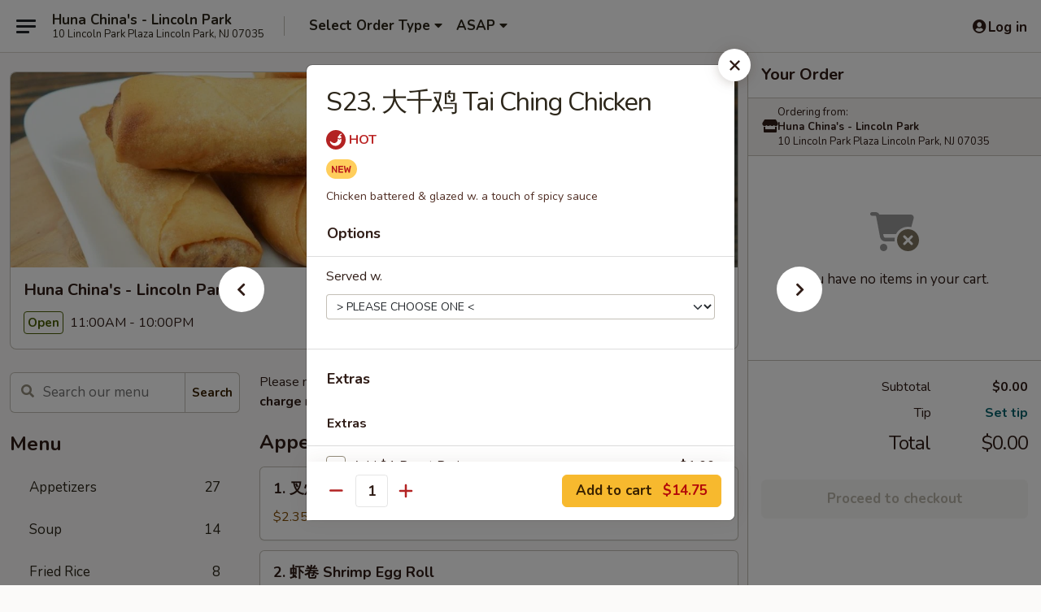

--- FILE ---
content_type: text/html; charset=UTF-8
request_url: https://www.hunachinas.com/order/main/chefs-special/s23-tai-ching-chicken
body_size: 42832
content:
<!DOCTYPE html>

<html class="no-js css-scroll" lang="en">
	<head>
		<meta charset="utf-8" />
		<meta http-equiv="X-UA-Compatible" content="IE=edge,chrome=1" />

				<title>Huna China's - Lincoln Park | S23. 大千鸡 Tai Ching Chicken | Chef's Special</title>
		<meta name="description" content="Order online for delivery and takeout: S23. 大千鸡 Tai Ching Chicken from Huna China&#039;s - Lincoln Park. Serving the best Chinese in Lincoln Park, NJ. - Chicken battered &amp; glazed w. a touch of spicy sauce" />		<meta name="keywords" content="huna china&rsquo;s, huna china&rsquo;s lincoln park, huna china&rsquo;s menu, lincoln park chinese delivery, lincoln park chinese food, lincoln park chinese restaurants, chinese delivery, best chinese food in lincoln park, chinese restaurants in lincoln park, chinese , lincoln park chinese takeout" />		<meta name="viewport" content="width=device-width, initial-scale=1.0">

		<meta property="og:type" content="website">
		<meta property="og:title" content="Huna China's - Lincoln Park | S23. 大千鸡 Tai Ching Chicken | Chef's Special">
		<meta property="og:description" content="Order online for delivery and takeout: S23. 大千鸡 Tai Ching Chicken from Huna China&#039;s - Lincoln Park. Serving the best Chinese in Lincoln Park, NJ. - Chicken battered &amp; glazed w. a touch of spicy sauce">

		<meta name="twitter:card" content="summary_large_image">
		<meta name="twitter:title" content="Huna China's - Lincoln Park | S23. 大千鸡 Tai Ching Chicken | Chef's Special">
		<meta name="twitter:description" content="Order online for delivery and takeout: S23. 大千鸡 Tai Ching Chicken from Huna China&#039;s - Lincoln Park. Serving the best Chinese in Lincoln Park, NJ. - Chicken battered &amp; glazed w. a touch of spicy sauce">
					<meta property="og:image" content="https://imagedelivery.net/9lr8zq_Jvl7h6OFWqEi9IA/8c8254a0-7391-4a55-7468-761b57a79100/public" />
			<meta name="twitter:image" content="https://imagedelivery.net/9lr8zq_Jvl7h6OFWqEi9IA/8c8254a0-7391-4a55-7468-761b57a79100/public" />
		
		<meta name="apple-mobile-web-app-status-bar-style" content="black">
		<meta name="mobile-web-app-capable" content="yes">
					<link rel="canonical" href="https://www.hunachinas.com/order/main/chefs-special/s23-tai-ching-chicken"/>
						<link rel="shortcut icon" href="https://imagedelivery.net/9lr8zq_Jvl7h6OFWqEi9IA/7a57b82f-6325-48d8-e685-b1fb072f9200/public" type="image/png" />
			
		<link type="text/css" rel="stylesheet" href="/min/g=css4.0&amp;1768421684" />
		<link rel="stylesheet" href="//ajax.googleapis.com/ajax/libs/jqueryui/1.10.1/themes/base/minified/jquery-ui.min.css" />
		<link href='//fonts.googleapis.com/css?family=Open+Sans:400italic,400,700' rel='stylesheet' type='text/css' />
		<script src="https://kit.fontawesome.com/a4edb6363d.js" crossorigin="anonymous"></script>

		<style>
								.home_hero, .menu_hero{ background-image: url(https://imagedelivery.net/9lr8zq_Jvl7h6OFWqEi9IA/af6b93ff-134c-4c75-1624-fc38d35bee00/public); }
					@media
					(-webkit-min-device-pixel-ratio: 1.25),
					(min-resolution: 120dpi){
						/* Retina header*/
						.home_hero, .menu_hero{ background-image: url(https://imagedelivery.net/9lr8zq_Jvl7h6OFWqEi9IA/5ba0bf54-45c7-4cfb-78af-8f48a894f600/public); }
					}
															/*body{  } */

					
		</style>

		
		<script type="text/javascript">
			var UrlTag = "hunachinalincolnpark";
			var template = 'defaultv4';
			var formname = 'ordering3';
			var menulink = 'https://www.hunachinas.com/order/main';
			var checkoutlink = 'https://www.hunachinas.com/checkout';
		</script>
		<script>
			/* http://writing.colin-gourlay.com/safely-using-ready-before-including-jquery/ */
			(function(w,d,u){w.readyQ=[];w.bindReadyQ=[];function p(x,y){if(x=="ready"){w.bindReadyQ.push(y);}else{w.readyQ.push(x);}};var a={ready:p,bind:p};w.$=w.jQuery=function(f){if(f===d||f===u){return a}else{p(f)}}})(window,document)
		</script>

		<script type="application/ld+json">{
    "@context": "http://schema.org",
    "@type": "Menu",
    "url": "https://www.hunachinas.com/order/main",
    "mainEntityOfPage": "https://www.hunachinas.com/order/main",
    "inLanguage": "English",
    "name": "Main",
    "description": "Please note: requests for additional items or special preparation may incur an <b>extra charge</b> not calculated on your online order.",
    "hasMenuSection": [
        {
            "@type": "MenuSection",
            "url": "https://www.hunachinas.com/order/main/chefs-special",
            "name": "Chef's Special",
            "description": "w. White Rice or Brown Rice",
            "hasMenuItem": [
                {
                    "@type": "MenuItem",
                    "name": "S23. \u5927\u5343\u9e21 Tai Ching Chicken",
                    "url": "https://www.hunachinas.com/order/main/chefs-special/s23-tai-ching-chicken",
                    "description": "Chicken battered & glazed w. a touch of spicy sauce"
                }
            ]
        }
    ]
}</script>
<!-- Google Tag Manager -->
<script>
	window.dataLayer = window.dataLayer || [];
	let data = {
		account: 'hunachinalincolnpark',
		context: 'direct',
		templateVersion: 4,
		rid: 66	}
		dataLayer.push(data);
	(function(w,d,s,l,i){w[l]=w[l]||[];w[l].push({'gtm.start':
		new Date().getTime(),event:'gtm.js'});var f=d.getElementsByTagName(s)[0],
		j=d.createElement(s),dl=l!='dataLayer'?'&l='+l:'';j.async=true;j.src=
		'https://www.googletagmanager.com/gtm.js?id='+i+dl;f.parentNode.insertBefore(j,f);
		})(window,document,'script','dataLayer','GTM-K9P93M');

	function gtag() { dataLayer.push(arguments); }
</script>

			<script async src="https://www.googletagmanager.com/gtag/js?id=G-6MDWLT1DQE"></script>
	
	<script>
		
		gtag('js', new Date());

		
					gtag('config', "G-6MDWLT1DQE");
			</script>
		<link href="https://fonts.googleapis.com/css?family=Open+Sans:400,600,700|Nunito:400,700" rel="stylesheet" />
	</head>

	<body
		data-event-on:customer_registered="window.location.reload()"
		data-event-on:customer_logged_in="window.location.reload()"
		data-event-on:customer_logged_out="window.location.reload()"
	>
		<a class="skip-to-content-link" href="#main">Skip to content</a>
				<!-- Google Tag Manager (noscript) -->
		<noscript><iframe src="https://www.googletagmanager.com/ns.html?id=GTM-K9P93M" height="0" width="0" style="display:none;visibility:hidden"></iframe></noscript>
		<!-- End Google Tag Manager (noscript) -->
						<!-- wrapper starts -->
		<div class="wrapper">
			<div style="grid-area: header-announcements">
				<div id="upgradeBrowserBanner" class="alert alert-warning mb-0 rounded-0 py-4" style="display:none;">
	<div class="alert-icon"><i class="fas fa-warning" aria-hidden="true"></i></div>
	<div>
		<strong>We're sorry, but the Web browser you are using is not supported.</strong> <br/> Please upgrade your browser or try a different one to use this Website. Supported browsers include:<br/>
		<ul class="list-unstyled">
			<li class="mt-2"><a href="https://www.google.com/chrome" target="_blank" rel="noopener noreferrer" class="simple-link"><i class="fab fa-chrome"></i> Chrome</a></li>
			<li class="mt-2"><a href="https://www.mozilla.com/firefox/upgrade.html" target="_blank" rel="noopener noreferrer" class="simple-link"><i class="fab fa-firefox"></i> Firefox</a></li>
			<li class="mt-2"><a href="https://www.microsoft.com/en-us/windows/microsoft-edge" target="_blank" rel="noopener noreferrer" class="simple-link"><i class="fab fa-edge"></i> Edge</a></li>
			<li class="mt-2"><a href="http://www.apple.com/safari/" target="_blank" rel="noopener noreferrer" class="simple-link"><i class="fab fa-safari"></i> Safari</a></li>
		</ul>
	</div>
</div>
<script>
	var ua = navigator.userAgent;
	var match = ua.match(/Firefox\/([0-9]+)\./);
	var firefoxVersion = match ? parseInt(match[1]) : 1000;
	var match = ua.match(/Chrome\/([0-9]+)\./);
	var chromeVersion = match ? parseInt(match[1]) : 1000;
	var isIE = ua.indexOf('MSIE') > -1 || ua.indexOf('Trident') > -1;
	var upgradeBrowserBanner = document.getElementById('upgradeBrowserBanner');
	var isMatchesSupported = typeof(upgradeBrowserBanner.matches)!="undefined";
	var isEntriesSupported = typeof(Object.entries)!="undefined";
	//Safari version is verified with isEntriesSupported
	if (isIE || !isMatchesSupported || !isEntriesSupported || firefoxVersion <= 46 || chromeVersion <= 53) {
		upgradeBrowserBanner.style.display = 'flex';
	}
</script>				
				<!-- get closed sign if applicable. -->
				
				
							</div>

						<div class="headerAndWtype" style="grid-area: header">
				<!-- Header Starts -->
				<header class="header">
										<div class="d-flex flex-column align-items-start flex-md-row align-items-md-center">
												<div class="logo_name_alt flex-shrink-0 d-flex align-items-center align-self-stretch pe-6 pe-md-0">
							
	<button
		type="button"
		class="eds_button btn btn-outline eds_button--shape-default eds_menu_button"
		data-bs-toggle="offcanvas" data-bs-target="#side-menu" aria-controls="side-menu" aria-label="Main menu"	><span aria-hidden="true"></span> <span aria-hidden="true"></span> <span aria-hidden="true"></span></button>

	
							<div class="d-flex flex-column align-items-center mx-auto align-items-md-start mx-md-0">
								<a
									class="eds-display-text-title-xs text-truncate title-container"
									href="https://www.hunachinas.com"
								>
									Huna China's - Lincoln Park								</a>

																	<span class="eds-copy-text-s-regular text-center text-md-start address-container" title="10 Lincoln Park Plaza Lincoln Park, NJ 07035">
										10 Lincoln Park Plaza Lincoln Park, NJ 07035									</span>
															</div>
						</div>

																			<div class="eds-display-text-title-s d-none d-md-block border-start mx-4" style="width: 0">&nbsp;</div>

							<div class="header_order_options d-flex align-items-center  w-100 p-2p5 p-md-0">
																<div class="what">
									<button
	type="button"
	class="border-0 bg-transparent text-start"
	data-bs-toggle="modal"
	data-bs-target="#modal-order-options"
	aria-expanded="false"
	style="min-height: 44px"
>
	<div class="d-flex align-items-baseline gap-2">
		<div class="otype-name-label eds-copy-text-l-bold text-truncate" style="flex: 1" data-order-type-label>
			Select Order Type		</div>

		<i class="fa fa-fw fa-caret-down"></i>
	</div>

	<div
		class="otype-picker-label otype-address-label eds-interface-text-m-regular text-truncate hidden"
	>
			</div>
</button>

<script>
	$(function() {
		var $autoCompleteInputs = $('[data-autocomplete-address]');
		if ($autoCompleteInputs && $autoCompleteInputs.length) {
			$autoCompleteInputs.each(function() {
				let $input = $(this);
				let $deliveryAddressContainer = $input.parents('.deliveryAddressContainer').first();
				$input.autocomplete({
					source   : addressAC,
					minLength: 3,
					delay    : 300,
					select   : function(event, ui) {
						$.getJSON('/' + UrlTag + '/?form=addresslookup', {
							id: ui.item.id,
						}, function(data) {
							let location = data
							if (location.address.street.endsWith('Trl')) {
								location.address.street = location.address.street.replace('Trl', 'Trail')
							}
							let autoCompleteSuccess = $input.data('autocomplete-success');
							if (autoCompleteSuccess) {
								let autoCompleteSuccessFunction = window[autoCompleteSuccess];
								if (typeof autoCompleteSuccessFunction == "function") {
									autoCompleteSuccessFunction(location);
								}
							}

							let address = location.address

							$('#add-address-city, [data-autocompleted-city]').val(address.city)
							$('#add-address-state, [data-autocompleted-state]').val(address.stateCode)
							$('#add-address-zip, [data-autocompleted-zip]').val(address.postalCode)
							$('#add-address-latitude, [data-autocompleted-latitude]').val(location.position.lat)
							$('#add-address-longitude, [data-autocompleted-longitude]').val(location.position.lng)
							let streetAddress = (address.houseNumber || '') + ' ' + (address.street || '');
							$('#street-address-1, [data-autocompleted-street-address]').val(streetAddress)
							validateAddress($deliveryAddressContainer);
						})
					},
				})
				$input.attr('autocomplete', 'street-address')
			});
		}

		// autocomplete using Address autocomplete
		// jquery autocomplete needs 2 fields: title and value
		// id holds the LocationId which can be used at a later stage to get the coordinate of the selected choice
		function addressAC(query, callback) {
			//we don't actually want to search until they've entered the street number and at least one character
			words = query.term.trim().split(' ')
			if (words.length < 2) {
				return false
			}

			$.getJSON('/' + UrlTag + '/?form=addresssuggest', { q: query.term }, function(data) {
				var addresses = data.items
				addresses = addresses.map(addr => {
					if ((addr.address.label || '').endsWith('Trl')) {
						addr.address.label = addr.address.label.replace('Trl', 'Trail')
					}
					let streetAddress = (addr.address.label || '')
					return {
						label: streetAddress,
						value: streetAddress,
						id   : addr.id,
					}
				})

				return callback(addresses)
			})
		}

				$('[data-address-from-current-loc]').on('click', function(e) {
			let $streetAddressContainer = $(this).parents('.street-address-container').first();
			let $deliveryAddressContainer = $(this).parents('.deliveryAddressContainer').first();
			e.preventDefault();
			if(navigator.geolocation) {
				navigator.geolocation.getCurrentPosition(position => {
					$.getJSON('/' + UrlTag + '/?form=addresssuggest', {
						at: position.coords.latitude + "," + position.coords.longitude
					}, function(data) {
						let location = data.items[0];
						let address = location.address
						$streetAddressContainer.find('.input-street-address').val((address.houseNumber ? address.houseNumber : '') + ' ' + (address.street ? address.street : ''));
						$('#add-address-city').val(address.city ? address.city : '');
						$('#add-address-state').val(address.state ? address.state : '');
						$('#add-address-zip').val(address.postalCode ? address.postalCode : '');
						$('#add-address-latitude').val(location.position.lat ? location.position.lat : '');
						$('#add-address-longitude').val(location.position.lng ? location.position.lng : '');
						validateAddress($deliveryAddressContainer, 0);
					});
				});
			} else {
				alert("Geolocation is not supported by this browser!");
			}
		});
	});

	function autoCompleteSuccess(location)
	{
		if (location && location.address) {
			let address = location.address

			let streetAddress = (address.houseNumber || '') + ' ' + (address.street || '');
			$.ajax({
				url: '/' + UrlTag + '/?form=saveformfields',
				data: {
					'param_full~address_s_n_255': streetAddress + ', ' + address.city + ', ' + address.state,
					'param_street~address_s_n_255': streetAddress,
					'param_city_s_n_90': address.city,
					'param_state_s_n_2': address.state,
					'param_zip~code_z_n_10': address.postalCode,
				}
			});
		}
	}
</script>
								</div>

																									<div class="when showcheck_parent">
																				<div class="ordertimetypes ">
	<button
		type="button"
		class="border-0 bg-transparent text-start loadable-content"
		data-bs-toggle="modal"
		data-bs-target="#modal-order-time"
		aria-expanded="false"
		style="min-height: 44px"
		data-change-label-to-later-date
	>
		<div class="d-flex align-items-baseline gap-2">
			<div class="eds-copy-text-l-bold text-truncate flex-fill" data-otype-time-day>
								ASAP			</div>

			<i class="fa fa-fw fa-caret-down"></i>
		</div>

		<div
			class="otype-picker-label otype-picker-time eds-interface-text-m-regular text-truncate hidden"
			data-otype-time
		>
			Later		</div>
	</button>
</div>
									</div>
															</div>
						
												<div class="position-absolute top-0 end-0 pe-2 py-2p5">
							
	<div id="login-status" >
					
	<button
		type="button"
		class="eds_button btn btn-outline eds_button--shape-default px-2 text-nowrap"
		aria-label="Log in" style="color: currentColor" data-bs-toggle="modal" data-bs-target="#login-modal"	><i
		class="eds_icon fa fa-lg fa-fw fa-user-circle d-block d-lg-none"
		style="font-family: &quot;Font Awesome 5 Pro&quot;; "	></i>

	 <div class="d-none d-lg-flex align-items-baseline gap-2">
	<i
		class="eds_icon fa fa-fw fa-user-circle"
		style="font-family: &quot;Font Awesome 5 Pro&quot;; "	></i>

	<div class="profile-container text-truncate">Log in</div></div></button>

				</div>

							</div>
					</div>

															
	<aside		data-eds-id="696a89e7761ee"
		class="eds_side_menu offcanvas offcanvas-start text-dark "
		tabindex="-1"
				id="side-menu" data-event-on:menu_selected="this.dispatchEvent(new CustomEvent('eds.hide'))" data-event-on:category_selected="this.dispatchEvent(new CustomEvent('eds.hide'))"	>
		
		<div class="eds_side_menu-body offcanvas-body d-flex flex-column p-0 css-scroll">
										<div
					class="eds_side_menu-close position-absolute top-0 end-0 pt-3 pe-3 "
					style="z-index: 1"
				>
					
	<button
		type="button"
		class="eds_button btn btn-outline-secondary eds_button--shape-circle"
		data-bs-dismiss="offcanvas" data-bs-target="[data-eds-id=&quot;696a89e7761ee&quot;]" aria-label="Close"	><i
		class="eds_icon fa fa-fw fa-close"
		style="font-family: &quot;Font Awesome 5 Pro&quot;; "	></i></button>

					</div>
			
			<div class="restaurant-info border-bottom border-light p-3">
							<p class="eds-display-text-title-xs mb-0 me-2 pe-4">Huna China's - Lincoln Park</p>

			<div class="eds-copy-text-s-regular me-2 pe-4">
			10 Lincoln Park Plaza Lincoln Park, NJ 07035		</div>
						</div>

																	
	<div class="border-bottom border-light p-3">
		
		
			<details
				class="eds_list eds_list--border-none" open				data-menu-id="13608"
									data-event-on:document_ready="this.open = localStorage.getItem('menu-open-13608') !== 'false'"
										onclick="localStorage.setItem('menu-open-13608', !this.open)"
							>
									<summary class="eds-copy-text-l-regular list-unstyled rounded-3 mb-1 " tabindex="0">
						<h2 class="eds-display-text-title-m m-0 p-0">
															
	<i
		class="eds_icon fas fa-fw fa-chevron-right"
		style="font-family: &quot;Font Awesome 5 Pro&quot;; "	></i>

															Menu
						</h2>
					</summary>
										<div class="mb-3"></div>
				
																		
									<a
						class="eds_list-item eds-copy-text-l-regular list-unstyled rounded-3 mb-1 px-3 px-lg-4 py-2p5 d-flex "
						data-event-on:category_pinned="(category) => $(this).toggleClass('active', category.id === '174258')"
						href="https://www.hunachinas.com/order/main/appetizers"
						onclick="if (!event.ctrlKey) {
							const currentMenuIsActive = true || $(this).closest('details').find('summary').hasClass('active');
							if (currentMenuIsActive) {
								app.event.emit('category_selected', { id: '174258' });
							} else {
								app.event.emit('menu_selected', { menu_id: '13608', menu_description: &quot;Please note: requests for additional items or special preparation may incur an &lt;b&gt;extra charge&lt;\/b&gt; not calculated on your online order.&quot;, category_id: '174258' });
							}
															return false;
													}"
					>
						Appetizers													<span class="ms-auto">27</span>
											</a>
									<a
						class="eds_list-item eds-copy-text-l-regular list-unstyled rounded-3 mb-1 px-3 px-lg-4 py-2p5 d-flex "
						data-event-on:category_pinned="(category) => $(this).toggleClass('active', category.id === '174259')"
						href="https://www.hunachinas.com/order/main/soup"
						onclick="if (!event.ctrlKey) {
							const currentMenuIsActive = true || $(this).closest('details').find('summary').hasClass('active');
							if (currentMenuIsActive) {
								app.event.emit('category_selected', { id: '174259' });
							} else {
								app.event.emit('menu_selected', { menu_id: '13608', menu_description: &quot;Please note: requests for additional items or special preparation may incur an &lt;b&gt;extra charge&lt;\/b&gt; not calculated on your online order.&quot;, category_id: '174259' });
							}
															return false;
													}"
					>
						Soup													<span class="ms-auto">14</span>
											</a>
									<a
						class="eds_list-item eds-copy-text-l-regular list-unstyled rounded-3 mb-1 px-3 px-lg-4 py-2p5 d-flex "
						data-event-on:category_pinned="(category) => $(this).toggleClass('active', category.id === '174260')"
						href="https://www.hunachinas.com/order/main/fried-rice"
						onclick="if (!event.ctrlKey) {
							const currentMenuIsActive = true || $(this).closest('details').find('summary').hasClass('active');
							if (currentMenuIsActive) {
								app.event.emit('category_selected', { id: '174260' });
							} else {
								app.event.emit('menu_selected', { menu_id: '13608', menu_description: &quot;Please note: requests for additional items or special preparation may incur an &lt;b&gt;extra charge&lt;\/b&gt; not calculated on your online order.&quot;, category_id: '174260' });
							}
															return false;
													}"
					>
						Fried Rice													<span class="ms-auto">8</span>
											</a>
									<a
						class="eds_list-item eds-copy-text-l-regular list-unstyled rounded-3 mb-1 px-3 px-lg-4 py-2p5 d-flex "
						data-event-on:category_pinned="(category) => $(this).toggleClass('active', category.id === '174261')"
						href="https://www.hunachinas.com/order/main/chow-mein"
						onclick="if (!event.ctrlKey) {
							const currentMenuIsActive = true || $(this).closest('details').find('summary').hasClass('active');
							if (currentMenuIsActive) {
								app.event.emit('category_selected', { id: '174261' });
							} else {
								app.event.emit('menu_selected', { menu_id: '13608', menu_description: &quot;Please note: requests for additional items or special preparation may incur an &lt;b&gt;extra charge&lt;\/b&gt; not calculated on your online order.&quot;, category_id: '174261' });
							}
															return false;
													}"
					>
						Chow Mein													<span class="ms-auto">6</span>
											</a>
									<a
						class="eds_list-item eds-copy-text-l-regular list-unstyled rounded-3 mb-1 px-3 px-lg-4 py-2p5 d-flex "
						data-event-on:category_pinned="(category) => $(this).toggleClass('active', category.id === '174262')"
						href="https://www.hunachinas.com/order/main/lo-mein"
						onclick="if (!event.ctrlKey) {
							const currentMenuIsActive = true || $(this).closest('details').find('summary').hasClass('active');
							if (currentMenuIsActive) {
								app.event.emit('category_selected', { id: '174262' });
							} else {
								app.event.emit('menu_selected', { menu_id: '13608', menu_description: &quot;Please note: requests for additional items or special preparation may incur an &lt;b&gt;extra charge&lt;\/b&gt; not calculated on your online order.&quot;, category_id: '174262' });
							}
															return false;
													}"
					>
						Lo Mein													<span class="ms-auto">7</span>
											</a>
									<a
						class="eds_list-item eds-copy-text-l-regular list-unstyled rounded-3 mb-1 px-3 px-lg-4 py-2p5 d-flex "
						data-event-on:category_pinned="(category) => $(this).toggleClass('active', category.id === '174263')"
						href="https://www.hunachinas.com/order/main/mei-fun-or-chow-fun"
						onclick="if (!event.ctrlKey) {
							const currentMenuIsActive = true || $(this).closest('details').find('summary').hasClass('active');
							if (currentMenuIsActive) {
								app.event.emit('category_selected', { id: '174263' });
							} else {
								app.event.emit('menu_selected', { menu_id: '13608', menu_description: &quot;Please note: requests for additional items or special preparation may incur an &lt;b&gt;extra charge&lt;\/b&gt; not calculated on your online order.&quot;, category_id: '174263' });
							}
															return false;
													}"
					>
						Mei Fun or Chow Fun													<span class="ms-auto">12</span>
											</a>
									<a
						class="eds_list-item eds-copy-text-l-regular list-unstyled rounded-3 mb-1 px-3 px-lg-4 py-2p5 d-flex "
						data-event-on:category_pinned="(category) => $(this).toggleClass('active', category.id === '174264')"
						href="https://www.hunachinas.com/order/main/egg-foo-young"
						onclick="if (!event.ctrlKey) {
							const currentMenuIsActive = true || $(this).closest('details').find('summary').hasClass('active');
							if (currentMenuIsActive) {
								app.event.emit('category_selected', { id: '174264' });
							} else {
								app.event.emit('menu_selected', { menu_id: '13608', menu_description: &quot;Please note: requests for additional items or special preparation may incur an &lt;b&gt;extra charge&lt;\/b&gt; not calculated on your online order.&quot;, category_id: '174264' });
							}
															return false;
													}"
					>
						Egg Foo Young													<span class="ms-auto">6</span>
											</a>
									<a
						class="eds_list-item eds-copy-text-l-regular list-unstyled rounded-3 mb-1 px-3 px-lg-4 py-2p5 d-flex "
						data-event-on:category_pinned="(category) => $(this).toggleClass('active', category.id === '174265')"
						href="https://www.hunachinas.com/order/main/moo-shu-dishes"
						onclick="if (!event.ctrlKey) {
							const currentMenuIsActive = true || $(this).closest('details').find('summary').hasClass('active');
							if (currentMenuIsActive) {
								app.event.emit('category_selected', { id: '174265' });
							} else {
								app.event.emit('menu_selected', { menu_id: '13608', menu_description: &quot;Please note: requests for additional items or special preparation may incur an &lt;b&gt;extra charge&lt;\/b&gt; not calculated on your online order.&quot;, category_id: '174265' });
							}
															return false;
													}"
					>
						Moo Shu Dishes													<span class="ms-auto">5</span>
											</a>
									<a
						class="eds_list-item eds-copy-text-l-regular list-unstyled rounded-3 mb-1 px-3 px-lg-4 py-2p5 d-flex "
						data-event-on:category_pinned="(category) => $(this).toggleClass('active', category.id === '174266')"
						href="https://www.hunachinas.com/order/main/roast-pork"
						onclick="if (!event.ctrlKey) {
							const currentMenuIsActive = true || $(this).closest('details').find('summary').hasClass('active');
							if (currentMenuIsActive) {
								app.event.emit('category_selected', { id: '174266' });
							} else {
								app.event.emit('menu_selected', { menu_id: '13608', menu_description: &quot;Please note: requests for additional items or special preparation may incur an &lt;b&gt;extra charge&lt;\/b&gt; not calculated on your online order.&quot;, category_id: '174266' });
							}
															return false;
													}"
					>
						Roast Pork													<span class="ms-auto">5</span>
											</a>
									<a
						class="eds_list-item eds-copy-text-l-regular list-unstyled rounded-3 mb-1 px-3 px-lg-4 py-2p5 d-flex "
						data-event-on:category_pinned="(category) => $(this).toggleClass('active', category.id === '174267')"
						href="https://www.hunachinas.com/order/main/chicken"
						onclick="if (!event.ctrlKey) {
							const currentMenuIsActive = true || $(this).closest('details').find('summary').hasClass('active');
							if (currentMenuIsActive) {
								app.event.emit('category_selected', { id: '174267' });
							} else {
								app.event.emit('menu_selected', { menu_id: '13608', menu_description: &quot;Please note: requests for additional items or special preparation may incur an &lt;b&gt;extra charge&lt;\/b&gt; not calculated on your online order.&quot;, category_id: '174267' });
							}
															return false;
													}"
					>
						Chicken													<span class="ms-auto">12</span>
											</a>
									<a
						class="eds_list-item eds-copy-text-l-regular list-unstyled rounded-3 mb-1 px-3 px-lg-4 py-2p5 d-flex "
						data-event-on:category_pinned="(category) => $(this).toggleClass('active', category.id === '174268')"
						href="https://www.hunachinas.com/order/main/beef"
						onclick="if (!event.ctrlKey) {
							const currentMenuIsActive = true || $(this).closest('details').find('summary').hasClass('active');
							if (currentMenuIsActive) {
								app.event.emit('category_selected', { id: '174268' });
							} else {
								app.event.emit('menu_selected', { menu_id: '13608', menu_description: &quot;Please note: requests for additional items or special preparation may incur an &lt;b&gt;extra charge&lt;\/b&gt; not calculated on your online order.&quot;, category_id: '174268' });
							}
															return false;
													}"
					>
						Beef													<span class="ms-auto">10</span>
											</a>
									<a
						class="eds_list-item eds-copy-text-l-regular list-unstyled rounded-3 mb-1 px-3 px-lg-4 py-2p5 d-flex "
						data-event-on:category_pinned="(category) => $(this).toggleClass('active', category.id === '174269')"
						href="https://www.hunachinas.com/order/main/shrimp"
						onclick="if (!event.ctrlKey) {
							const currentMenuIsActive = true || $(this).closest('details').find('summary').hasClass('active');
							if (currentMenuIsActive) {
								app.event.emit('category_selected', { id: '174269' });
							} else {
								app.event.emit('menu_selected', { menu_id: '13608', menu_description: &quot;Please note: requests for additional items or special preparation may incur an &lt;b&gt;extra charge&lt;\/b&gt; not calculated on your online order.&quot;, category_id: '174269' });
							}
															return false;
													}"
					>
						Shrimp													<span class="ms-auto">10</span>
											</a>
									<a
						class="eds_list-item eds-copy-text-l-regular list-unstyled rounded-3 mb-1 px-3 px-lg-4 py-2p5 d-flex "
						data-event-on:category_pinned="(category) => $(this).toggleClass('active', category.id === '174270')"
						href="https://www.hunachinas.com/order/main/vegetable"
						onclick="if (!event.ctrlKey) {
							const currentMenuIsActive = true || $(this).closest('details').find('summary').hasClass('active');
							if (currentMenuIsActive) {
								app.event.emit('category_selected', { id: '174270' });
							} else {
								app.event.emit('menu_selected', { menu_id: '13608', menu_description: &quot;Please note: requests for additional items or special preparation may incur an &lt;b&gt;extra charge&lt;\/b&gt; not calculated on your online order.&quot;, category_id: '174270' });
							}
															return false;
													}"
					>
						Vegetable													<span class="ms-auto">11</span>
											</a>
									<a
						class="eds_list-item eds-copy-text-l-regular list-unstyled rounded-3 mb-1 px-3 px-lg-4 py-2p5 d-flex "
						data-event-on:category_pinned="(category) => $(this).toggleClass('active', category.id === '174271')"
						href="https://www.hunachinas.com/order/main/sweet-and-sour"
						onclick="if (!event.ctrlKey) {
							const currentMenuIsActive = true || $(this).closest('details').find('summary').hasClass('active');
							if (currentMenuIsActive) {
								app.event.emit('category_selected', { id: '174271' });
							} else {
								app.event.emit('menu_selected', { menu_id: '13608', menu_description: &quot;Please note: requests for additional items or special preparation may incur an &lt;b&gt;extra charge&lt;\/b&gt; not calculated on your online order.&quot;, category_id: '174271' });
							}
															return false;
													}"
					>
						Sweet and Sour													<span class="ms-auto">4</span>
											</a>
									<a
						class="eds_list-item eds-copy-text-l-regular list-unstyled rounded-3 mb-1 px-3 px-lg-4 py-2p5 d-flex "
						data-event-on:category_pinned="(category) => $(this).toggleClass('active', category.id === '174274')"
						href="https://www.hunachinas.com/order/main/dinner-combo-platters"
						onclick="if (!event.ctrlKey) {
							const currentMenuIsActive = true || $(this).closest('details').find('summary').hasClass('active');
							if (currentMenuIsActive) {
								app.event.emit('category_selected', { id: '174274' });
							} else {
								app.event.emit('menu_selected', { menu_id: '13608', menu_description: &quot;Please note: requests for additional items or special preparation may incur an &lt;b&gt;extra charge&lt;\/b&gt; not calculated on your online order.&quot;, category_id: '174274' });
							}
															return false;
													}"
					>
						Dinner Combo Platters													<span class="ms-auto">28</span>
											</a>
									<a
						class="eds_list-item eds-copy-text-l-regular list-unstyled rounded-3 mb-1 px-3 px-lg-4 py-2p5 d-flex active"
						data-event-on:category_pinned="(category) => $(this).toggleClass('active', category.id === '174273')"
						href="https://www.hunachinas.com/order/main/chefs-special"
						onclick="if (!event.ctrlKey) {
							const currentMenuIsActive = true || $(this).closest('details').find('summary').hasClass('active');
							if (currentMenuIsActive) {
								app.event.emit('category_selected', { id: '174273' });
							} else {
								app.event.emit('menu_selected', { menu_id: '13608', menu_description: &quot;Please note: requests for additional items or special preparation may incur an &lt;b&gt;extra charge&lt;\/b&gt; not calculated on your online order.&quot;, category_id: '174273' });
							}
															return false;
													}"
					>
						Chef's Special													<span class="ms-auto">37</span>
											</a>
									<a
						class="eds_list-item eds-copy-text-l-regular list-unstyled rounded-3 mb-1 px-3 px-lg-4 py-2p5 d-flex "
						data-event-on:category_pinned="(category) => $(this).toggleClass('active', category.id === '174272')"
						href="https://www.hunachinas.com/order/main/diet-dishes"
						onclick="if (!event.ctrlKey) {
							const currentMenuIsActive = true || $(this).closest('details').find('summary').hasClass('active');
							if (currentMenuIsActive) {
								app.event.emit('category_selected', { id: '174272' });
							} else {
								app.event.emit('menu_selected', { menu_id: '13608', menu_description: &quot;Please note: requests for additional items or special preparation may incur an &lt;b&gt;extra charge&lt;\/b&gt; not calculated on your online order.&quot;, category_id: '174272' });
							}
															return false;
													}"
					>
						Diet Dishes													<span class="ms-auto">8</span>
											</a>
									<a
						class="eds_list-item eds-copy-text-l-regular list-unstyled rounded-3 mb-1 px-3 px-lg-4 py-2p5 d-flex "
						data-event-on:category_pinned="(category) => $(this).toggleClass('active', category.id === '174275')"
						href="https://www.hunachinas.com/order/main/hunan-china-special-platter"
						onclick="if (!event.ctrlKey) {
							const currentMenuIsActive = true || $(this).closest('details').find('summary').hasClass('active');
							if (currentMenuIsActive) {
								app.event.emit('category_selected', { id: '174275' });
							} else {
								app.event.emit('menu_selected', { menu_id: '13608', menu_description: &quot;Please note: requests for additional items or special preparation may incur an &lt;b&gt;extra charge&lt;\/b&gt; not calculated on your online order.&quot;, category_id: '174275' });
							}
															return false;
													}"
					>
						Hunan China Special Platter													<span class="ms-auto">8</span>
											</a>
									<a
						class="eds_list-item eds-copy-text-l-regular list-unstyled rounded-3 mb-1 px-3 px-lg-4 py-2p5 d-flex "
						data-event-on:category_pinned="(category) => $(this).toggleClass('active', category.id === '174276')"
						href="https://www.hunachinas.com/order/main/party-platters"
						onclick="if (!event.ctrlKey) {
							const currentMenuIsActive = true || $(this).closest('details').find('summary').hasClass('active');
							if (currentMenuIsActive) {
								app.event.emit('category_selected', { id: '174276' });
							} else {
								app.event.emit('menu_selected', { menu_id: '13608', menu_description: &quot;Please note: requests for additional items or special preparation may incur an &lt;b&gt;extra charge&lt;\/b&gt; not calculated on your online order.&quot;, category_id: '174276' });
							}
															return false;
													}"
					>
						Party Platters													<span class="ms-auto">17</span>
											</a>
									<a
						class="eds_list-item eds-copy-text-l-regular list-unstyled rounded-3 mb-1 px-3 px-lg-4 py-2p5 d-flex "
						data-event-on:category_pinned="(category) => $(this).toggleClass('active', category.id === '174277')"
						href="https://www.hunachinas.com/order/main/lunch-special"
						onclick="if (!event.ctrlKey) {
							const currentMenuIsActive = true || $(this).closest('details').find('summary').hasClass('active');
							if (currentMenuIsActive) {
								app.event.emit('category_selected', { id: '174277' });
							} else {
								app.event.emit('menu_selected', { menu_id: '13608', menu_description: &quot;Please note: requests for additional items or special preparation may incur an &lt;b&gt;extra charge&lt;\/b&gt; not calculated on your online order.&quot;, category_id: '174277' });
							}
															return false;
													}"
					>
						Lunch Special													<span class="ms-auto">50</span>
											</a>
									<a
						class="eds_list-item eds-copy-text-l-regular list-unstyled rounded-3 mb-1 px-3 px-lg-4 py-2p5 d-flex "
						data-event-on:category_pinned="(category) => $(this).toggleClass('active', category.id === '174278')"
						href="https://www.hunachinas.com/order/main/beverages"
						onclick="if (!event.ctrlKey) {
							const currentMenuIsActive = true || $(this).closest('details').find('summary').hasClass('active');
							if (currentMenuIsActive) {
								app.event.emit('category_selected', { id: '174278' });
							} else {
								app.event.emit('menu_selected', { menu_id: '13608', menu_description: &quot;Please note: requests for additional items or special preparation may incur an &lt;b&gt;extra charge&lt;\/b&gt; not calculated on your online order.&quot;, category_id: '174278' });
							}
															return false;
													}"
					>
						Beverages													<span class="ms-auto">10</span>
											</a>
									<a
						class="eds_list-item eds-copy-text-l-regular list-unstyled rounded-3 mb-1 px-3 px-lg-4 py-2p5 d-flex "
						data-event-on:category_pinned="(category) => $(this).toggleClass('active', category.id === '174279')"
						href="https://www.hunachinas.com/order/main/side-order"
						onclick="if (!event.ctrlKey) {
							const currentMenuIsActive = true || $(this).closest('details').find('summary').hasClass('active');
							if (currentMenuIsActive) {
								app.event.emit('category_selected', { id: '174279' });
							} else {
								app.event.emit('menu_selected', { menu_id: '13608', menu_description: &quot;Please note: requests for additional items or special preparation may incur an &lt;b&gt;extra charge&lt;\/b&gt; not calculated on your online order.&quot;, category_id: '174279' });
							}
															return false;
													}"
					>
						Side Order													<span class="ms-auto">11</span>
											</a>
							</details>
		
			</div>

						
																	<nav>
							<ul class="eds_list eds_list--border-none border-bottom">
	<li class="eds_list-item">
		<a class="d-block p-3 " href="https://www.hunachinas.com">
			Home		</a>
	</li>

		
					<li class="eds_list-item">
					<a class="d-block p-3 " href="https://www.hunachinas.com/page/delivery-info" >
						Delivery Info					</a>
				</li>
			
			<li class="eds_list-item">
			<a class="d-block p-3 " href="https://www.hunachinas.com/locationinfo">
				Location &amp; Hours			</a>
		</li>
	
	<li class="eds_list-item">
		<a class="d-block p-3 " href="https://www.hunachinas.com/contact">
			Contact
		</a>
	</li>
</ul>
						</nav>

												<div class="eds-copy-text-s-regular p-3 d-lg-none">
							
<ul class="list-unstyled d-flex gap-2">
						<li><a href="https://www.yelp.com/biz/hunachina-chinese-restaurant-lincoln-park" target="new" aria-label="Opens in new tab" title="Opens in new tab" class="icon" title="Yelp"><i class="fab fa-yelp"></i><span class="sr-only">Yelp</span></a></li>
									<li><a href="https://www.tripadvisor.com/Restaurant_Review-g46569-d4519279-Reviews-Hunachina_Chinese_Restaurant-Lincoln_Park_Morris_County_New_Jersey.html" target="new" aria-label="Opens in new tab" title="Opens in new tab" class="icon" title="TripAdvisor"><i class="fak fa-tripadvisor"></i><span class="sr-only">TripAdvisor</span></a></li>
				</ul>

<div><a href="http://chinesemenuonline.com">&copy; 2026 Online Ordering by Chinese Menu Online</a></div>
	<div>Discover the top-rated Chinese eateries in Lincoln Park on <a href="https://www.springroll.com" target="_blank" title="Opens in new tab" aria-label="Opens in new tab">Springroll</a></div>

<ul class="list-unstyled mb-0 pt-3">
	<li><a href="https://www.hunachinas.com/reportbug">Technical Support</a></li>
	<li><a href="https://www.hunachinas.com/privacy">Privacy Policy</a></li>
	<li><a href="https://www.hunachinas.com/tos">Terms of Service</a></li>
	<li><a href="https://www.hunachinas.com/accessibility">Accessibility</a></li>
</ul>

This site is protected by reCAPTCHA and the Google <a href="https://policies.google.com/privacy">Privacy Policy</a> and <a href="https://policies.google.com/terms">Terms of Service</a> apply.
						</div>		</div>

		<script>
		{
			const container = document.querySelector('[data-eds-id="696a89e7761ee"]');

						['show', 'hide', 'toggle', 'dispose'].forEach((eventName) => {
				container.addEventListener(`eds.${eventName}`, (e) => {
					bootstrap.Offcanvas.getOrCreateInstance(container)[eventName](
						...(Array.isArray(e.detail) ? e.detail : [e.detail])
					);
				});
			});
		}
		</script>
	</aside>

					</header>
			</div>

										<div class="container p-0" style="grid-area: hero">
					<section class="hero">
												<div class="menu_hero backbgbox position-relative" role="img" aria-label="Image of food offered at the restaurant">
									<div class="logo">
		<a class="logo-image" href="https://www.hunachinas.com">
			<img
				src="https://imagedelivery.net/9lr8zq_Jvl7h6OFWqEi9IA/8c8254a0-7391-4a55-7468-761b57a79100/public"
				srcset="https://imagedelivery.net/9lr8zq_Jvl7h6OFWqEi9IA/8c8254a0-7391-4a55-7468-761b57a79100/public 1x, https://imagedelivery.net/9lr8zq_Jvl7h6OFWqEi9IA/8c8254a0-7391-4a55-7468-761b57a79100/public 2x"				alt="Home"
			/>
		</a>
	</div>
						</div>

													<div class="p-3">
								<div class="pb-1">
									<h1 role="heading" aria-level="2" class="eds-display-text-title-s m-0 p-0">Huna China's - Lincoln Park</h1>
																	</div>

								<div class="d-sm-flex align-items-baseline">
																			<div class="mt-2">
											
	<span
		class="eds_label eds_label--variant-success eds-interface-text-m-bold me-1 text-nowrap"
			>
		Open	</span>

	11:00AM - 10:00PM										</div>
									
									<div class="d-flex gap-2 ms-sm-auto mt-2">
																					
					<a
				class="eds_button btn btn-outline-secondary btn-sm col text-nowrap"
				href="https://www.hunachinas.com/locationinfo?lid=10848"
							>
				
	<i
		class="eds_icon fa fa-fw fa-info-circle"
		style="font-family: &quot;Font Awesome 5 Pro&quot;; "	></i>

	 Store info			</a>
		
												
																					
		<a
			class="eds_button btn btn-outline-secondary btn-sm col d-lg-none text-nowrap"
			href="tel:(973) 694-6488"
					>
			
	<i
		class="eds_icon fa fa-fw fa-phone"
		style="font-family: &quot;Font Awesome 5 Pro&quot;; transform: scale(-1, 1); "	></i>

	 Call us		</a>

												
																			</div>
								</div>
							</div>
											</section>
				</div>
			
						
										<div
					class="fixed_submit d-lg-none hidden pwa-pb-md-down"
					data-event-on:cart_updated="({ items }) => $(this).toggleClass('hidden', !items)"
				>
					<div
						data-async-on-event="order_type_updated, cart_updated"
						data-async-action="https://www.hunachinas.com//ajax/?form=minimum_order_value_warning&component=add_more"
						data-async-method="get"
					>
											</div>

					<div class="p-3">
						<button class="btn btn-primary btn-lg w-100" onclick="app.event.emit('show_cart')">
							View cart							<span
								class="eds-interface-text-m-regular"
								data-event-on:cart_updated="({ items, subtotal }) => {
									$(this).text(`(${items} ${items === 1 ? 'item' : 'items'}, ${subtotal})`);
								}"
							>
								(0 items, $0.00)
							</span>
						</button>
					</div>
				</div>
			
									<!-- Header ends -->
<main class="main_content menucategory_page pb-5" id="main">
	<div class="container">
		
		<div class="row menu_wrapper menu_category_wrapper menu_wrapper--no-menu-tabs">
			<section class="col-xl-4 d-none d-xl-block">
				
				<div id="location-menu" data-event-on:menu_items_loaded="$(this).stickySidebar('updateSticky')">
					
		<form
			method="GET"
			role="search"
			action="https://www.hunachinas.com/search"
			class="d-none d-xl-block mb-4"			novalidate
			onsubmit="if (!this.checkValidity()) event.preventDefault()"
		>
			<div class="position-relative">
				
	<label
		data-eds-id="696a89e7771e5"
		class="eds_formfield eds_formfield--size-large eds_formfield--variant-primary eds-copy-text-m-regular w-100"
		class="w-100"	>
		
		<div class="position-relative d-flex flex-column">
							<div class="eds_formfield-error eds-interface-text-m-bold" style="order: 1000"></div>
			
							<div class="eds_formfield-icon">
					<i
		class="eds_icon fa fa-fw fa-search"
		style="font-family: &quot;Font Awesome 5 Pro&quot;; "	></i>				</div>
										<input
					type="search"
					class="eds-copy-text-l-regular  "
										placeholder="Search our menu" name="search" autocomplete="off" spellcheck="false" value="" required aria-label="Search our menu" style="padding-right: 4.5rem; padding-left: 2.5rem;"				/>

				
							
			
	<i
		class="eds_icon fa fa-fw eds_formfield-validation"
		style="font-family: &quot;Font Awesome 5 Pro&quot;; "	></i>

	
					</div>

		
		<script>
		{
			const container = document.querySelector('[data-eds-id="696a89e7771e5"]');
			const input = container.querySelector('input, textarea, select');
			const error = container.querySelector('.eds_formfield-error');

			
						input.addEventListener('eds.validation.reset', () => {
				input.removeAttribute('data-validation');
				input.setCustomValidity('');
				error.innerHTML = '';
			});

						input.addEventListener('eds.validation.hide', () => {
				input.removeAttribute('data-validation');
			});

						input.addEventListener('eds.validation.success', (e) => {
				input.setCustomValidity('');
				input.setAttribute('data-validation', '');
				error.innerHTML = '';
			});

						input.addEventListener('eds.validation.warning', (e) => {
				input.setCustomValidity('');
				input.setAttribute('data-validation', '');
				error.innerHTML = e.detail;
			});

						input.addEventListener('eds.validation.error', (e) => {
				input.setCustomValidity(e.detail);
				input.checkValidity(); 				input.setAttribute('data-validation', '');
			});

			input.addEventListener('invalid', (e) => {
				error.innerHTML = input.validationMessage;
			});

								}
		</script>
	</label>

	
				<div class="position-absolute top-0 end-0">
					
	<button
		type="submit"
		class="eds_button btn btn-outline-secondary btn-sm eds_button--shape-default align-self-baseline rounded-0 rounded-end px-2"
		style="height: 50px; --bs-border-radius: 6px"	>Search</button>

					</div>
			</div>
		</form>

												
	<div >
		
		
			<details
				class="eds_list eds_list--border-none" open				data-menu-id="13608"
							>
									<summary class="eds-copy-text-l-regular list-unstyled rounded-3 mb-1 pe-none" tabindex="0">
						<h2 class="eds-display-text-title-m m-0 p-0">
														Menu
						</h2>
					</summary>
										<div class="mb-3"></div>
				
																		
									<a
						class="eds_list-item eds-copy-text-l-regular list-unstyled rounded-3 mb-1 px-3 px-lg-4 py-2p5 d-flex "
						data-event-on:category_pinned="(category) => $(this).toggleClass('active', category.id === '174258')"
						href="https://www.hunachinas.com/order/main/appetizers"
						onclick="if (!event.ctrlKey) {
							const currentMenuIsActive = true || $(this).closest('details').find('summary').hasClass('active');
							if (currentMenuIsActive) {
								app.event.emit('category_selected', { id: '174258' });
							} else {
								app.event.emit('menu_selected', { menu_id: '13608', menu_description: &quot;Please note: requests for additional items or special preparation may incur an &lt;b&gt;extra charge&lt;\/b&gt; not calculated on your online order.&quot;, category_id: '174258' });
							}
															return false;
													}"
					>
						Appetizers													<span class="ms-auto">27</span>
											</a>
									<a
						class="eds_list-item eds-copy-text-l-regular list-unstyled rounded-3 mb-1 px-3 px-lg-4 py-2p5 d-flex "
						data-event-on:category_pinned="(category) => $(this).toggleClass('active', category.id === '174259')"
						href="https://www.hunachinas.com/order/main/soup"
						onclick="if (!event.ctrlKey) {
							const currentMenuIsActive = true || $(this).closest('details').find('summary').hasClass('active');
							if (currentMenuIsActive) {
								app.event.emit('category_selected', { id: '174259' });
							} else {
								app.event.emit('menu_selected', { menu_id: '13608', menu_description: &quot;Please note: requests for additional items or special preparation may incur an &lt;b&gt;extra charge&lt;\/b&gt; not calculated on your online order.&quot;, category_id: '174259' });
							}
															return false;
													}"
					>
						Soup													<span class="ms-auto">14</span>
											</a>
									<a
						class="eds_list-item eds-copy-text-l-regular list-unstyled rounded-3 mb-1 px-3 px-lg-4 py-2p5 d-flex "
						data-event-on:category_pinned="(category) => $(this).toggleClass('active', category.id === '174260')"
						href="https://www.hunachinas.com/order/main/fried-rice"
						onclick="if (!event.ctrlKey) {
							const currentMenuIsActive = true || $(this).closest('details').find('summary').hasClass('active');
							if (currentMenuIsActive) {
								app.event.emit('category_selected', { id: '174260' });
							} else {
								app.event.emit('menu_selected', { menu_id: '13608', menu_description: &quot;Please note: requests for additional items or special preparation may incur an &lt;b&gt;extra charge&lt;\/b&gt; not calculated on your online order.&quot;, category_id: '174260' });
							}
															return false;
													}"
					>
						Fried Rice													<span class="ms-auto">8</span>
											</a>
									<a
						class="eds_list-item eds-copy-text-l-regular list-unstyled rounded-3 mb-1 px-3 px-lg-4 py-2p5 d-flex "
						data-event-on:category_pinned="(category) => $(this).toggleClass('active', category.id === '174261')"
						href="https://www.hunachinas.com/order/main/chow-mein"
						onclick="if (!event.ctrlKey) {
							const currentMenuIsActive = true || $(this).closest('details').find('summary').hasClass('active');
							if (currentMenuIsActive) {
								app.event.emit('category_selected', { id: '174261' });
							} else {
								app.event.emit('menu_selected', { menu_id: '13608', menu_description: &quot;Please note: requests for additional items or special preparation may incur an &lt;b&gt;extra charge&lt;\/b&gt; not calculated on your online order.&quot;, category_id: '174261' });
							}
															return false;
													}"
					>
						Chow Mein													<span class="ms-auto">6</span>
											</a>
									<a
						class="eds_list-item eds-copy-text-l-regular list-unstyled rounded-3 mb-1 px-3 px-lg-4 py-2p5 d-flex "
						data-event-on:category_pinned="(category) => $(this).toggleClass('active', category.id === '174262')"
						href="https://www.hunachinas.com/order/main/lo-mein"
						onclick="if (!event.ctrlKey) {
							const currentMenuIsActive = true || $(this).closest('details').find('summary').hasClass('active');
							if (currentMenuIsActive) {
								app.event.emit('category_selected', { id: '174262' });
							} else {
								app.event.emit('menu_selected', { menu_id: '13608', menu_description: &quot;Please note: requests for additional items or special preparation may incur an &lt;b&gt;extra charge&lt;\/b&gt; not calculated on your online order.&quot;, category_id: '174262' });
							}
															return false;
													}"
					>
						Lo Mein													<span class="ms-auto">7</span>
											</a>
									<a
						class="eds_list-item eds-copy-text-l-regular list-unstyled rounded-3 mb-1 px-3 px-lg-4 py-2p5 d-flex "
						data-event-on:category_pinned="(category) => $(this).toggleClass('active', category.id === '174263')"
						href="https://www.hunachinas.com/order/main/mei-fun-or-chow-fun"
						onclick="if (!event.ctrlKey) {
							const currentMenuIsActive = true || $(this).closest('details').find('summary').hasClass('active');
							if (currentMenuIsActive) {
								app.event.emit('category_selected', { id: '174263' });
							} else {
								app.event.emit('menu_selected', { menu_id: '13608', menu_description: &quot;Please note: requests for additional items or special preparation may incur an &lt;b&gt;extra charge&lt;\/b&gt; not calculated on your online order.&quot;, category_id: '174263' });
							}
															return false;
													}"
					>
						Mei Fun or Chow Fun													<span class="ms-auto">12</span>
											</a>
									<a
						class="eds_list-item eds-copy-text-l-regular list-unstyled rounded-3 mb-1 px-3 px-lg-4 py-2p5 d-flex "
						data-event-on:category_pinned="(category) => $(this).toggleClass('active', category.id === '174264')"
						href="https://www.hunachinas.com/order/main/egg-foo-young"
						onclick="if (!event.ctrlKey) {
							const currentMenuIsActive = true || $(this).closest('details').find('summary').hasClass('active');
							if (currentMenuIsActive) {
								app.event.emit('category_selected', { id: '174264' });
							} else {
								app.event.emit('menu_selected', { menu_id: '13608', menu_description: &quot;Please note: requests for additional items or special preparation may incur an &lt;b&gt;extra charge&lt;\/b&gt; not calculated on your online order.&quot;, category_id: '174264' });
							}
															return false;
													}"
					>
						Egg Foo Young													<span class="ms-auto">6</span>
											</a>
									<a
						class="eds_list-item eds-copy-text-l-regular list-unstyled rounded-3 mb-1 px-3 px-lg-4 py-2p5 d-flex "
						data-event-on:category_pinned="(category) => $(this).toggleClass('active', category.id === '174265')"
						href="https://www.hunachinas.com/order/main/moo-shu-dishes"
						onclick="if (!event.ctrlKey) {
							const currentMenuIsActive = true || $(this).closest('details').find('summary').hasClass('active');
							if (currentMenuIsActive) {
								app.event.emit('category_selected', { id: '174265' });
							} else {
								app.event.emit('menu_selected', { menu_id: '13608', menu_description: &quot;Please note: requests for additional items or special preparation may incur an &lt;b&gt;extra charge&lt;\/b&gt; not calculated on your online order.&quot;, category_id: '174265' });
							}
															return false;
													}"
					>
						Moo Shu Dishes													<span class="ms-auto">5</span>
											</a>
									<a
						class="eds_list-item eds-copy-text-l-regular list-unstyled rounded-3 mb-1 px-3 px-lg-4 py-2p5 d-flex "
						data-event-on:category_pinned="(category) => $(this).toggleClass('active', category.id === '174266')"
						href="https://www.hunachinas.com/order/main/roast-pork"
						onclick="if (!event.ctrlKey) {
							const currentMenuIsActive = true || $(this).closest('details').find('summary').hasClass('active');
							if (currentMenuIsActive) {
								app.event.emit('category_selected', { id: '174266' });
							} else {
								app.event.emit('menu_selected', { menu_id: '13608', menu_description: &quot;Please note: requests for additional items or special preparation may incur an &lt;b&gt;extra charge&lt;\/b&gt; not calculated on your online order.&quot;, category_id: '174266' });
							}
															return false;
													}"
					>
						Roast Pork													<span class="ms-auto">5</span>
											</a>
									<a
						class="eds_list-item eds-copy-text-l-regular list-unstyled rounded-3 mb-1 px-3 px-lg-4 py-2p5 d-flex "
						data-event-on:category_pinned="(category) => $(this).toggleClass('active', category.id === '174267')"
						href="https://www.hunachinas.com/order/main/chicken"
						onclick="if (!event.ctrlKey) {
							const currentMenuIsActive = true || $(this).closest('details').find('summary').hasClass('active');
							if (currentMenuIsActive) {
								app.event.emit('category_selected', { id: '174267' });
							} else {
								app.event.emit('menu_selected', { menu_id: '13608', menu_description: &quot;Please note: requests for additional items or special preparation may incur an &lt;b&gt;extra charge&lt;\/b&gt; not calculated on your online order.&quot;, category_id: '174267' });
							}
															return false;
													}"
					>
						Chicken													<span class="ms-auto">12</span>
											</a>
									<a
						class="eds_list-item eds-copy-text-l-regular list-unstyled rounded-3 mb-1 px-3 px-lg-4 py-2p5 d-flex "
						data-event-on:category_pinned="(category) => $(this).toggleClass('active', category.id === '174268')"
						href="https://www.hunachinas.com/order/main/beef"
						onclick="if (!event.ctrlKey) {
							const currentMenuIsActive = true || $(this).closest('details').find('summary').hasClass('active');
							if (currentMenuIsActive) {
								app.event.emit('category_selected', { id: '174268' });
							} else {
								app.event.emit('menu_selected', { menu_id: '13608', menu_description: &quot;Please note: requests for additional items or special preparation may incur an &lt;b&gt;extra charge&lt;\/b&gt; not calculated on your online order.&quot;, category_id: '174268' });
							}
															return false;
													}"
					>
						Beef													<span class="ms-auto">10</span>
											</a>
									<a
						class="eds_list-item eds-copy-text-l-regular list-unstyled rounded-3 mb-1 px-3 px-lg-4 py-2p5 d-flex "
						data-event-on:category_pinned="(category) => $(this).toggleClass('active', category.id === '174269')"
						href="https://www.hunachinas.com/order/main/shrimp"
						onclick="if (!event.ctrlKey) {
							const currentMenuIsActive = true || $(this).closest('details').find('summary').hasClass('active');
							if (currentMenuIsActive) {
								app.event.emit('category_selected', { id: '174269' });
							} else {
								app.event.emit('menu_selected', { menu_id: '13608', menu_description: &quot;Please note: requests for additional items or special preparation may incur an &lt;b&gt;extra charge&lt;\/b&gt; not calculated on your online order.&quot;, category_id: '174269' });
							}
															return false;
													}"
					>
						Shrimp													<span class="ms-auto">10</span>
											</a>
									<a
						class="eds_list-item eds-copy-text-l-regular list-unstyled rounded-3 mb-1 px-3 px-lg-4 py-2p5 d-flex "
						data-event-on:category_pinned="(category) => $(this).toggleClass('active', category.id === '174270')"
						href="https://www.hunachinas.com/order/main/vegetable"
						onclick="if (!event.ctrlKey) {
							const currentMenuIsActive = true || $(this).closest('details').find('summary').hasClass('active');
							if (currentMenuIsActive) {
								app.event.emit('category_selected', { id: '174270' });
							} else {
								app.event.emit('menu_selected', { menu_id: '13608', menu_description: &quot;Please note: requests for additional items or special preparation may incur an &lt;b&gt;extra charge&lt;\/b&gt; not calculated on your online order.&quot;, category_id: '174270' });
							}
															return false;
													}"
					>
						Vegetable													<span class="ms-auto">11</span>
											</a>
									<a
						class="eds_list-item eds-copy-text-l-regular list-unstyled rounded-3 mb-1 px-3 px-lg-4 py-2p5 d-flex "
						data-event-on:category_pinned="(category) => $(this).toggleClass('active', category.id === '174271')"
						href="https://www.hunachinas.com/order/main/sweet-and-sour"
						onclick="if (!event.ctrlKey) {
							const currentMenuIsActive = true || $(this).closest('details').find('summary').hasClass('active');
							if (currentMenuIsActive) {
								app.event.emit('category_selected', { id: '174271' });
							} else {
								app.event.emit('menu_selected', { menu_id: '13608', menu_description: &quot;Please note: requests for additional items or special preparation may incur an &lt;b&gt;extra charge&lt;\/b&gt; not calculated on your online order.&quot;, category_id: '174271' });
							}
															return false;
													}"
					>
						Sweet and Sour													<span class="ms-auto">4</span>
											</a>
									<a
						class="eds_list-item eds-copy-text-l-regular list-unstyled rounded-3 mb-1 px-3 px-lg-4 py-2p5 d-flex "
						data-event-on:category_pinned="(category) => $(this).toggleClass('active', category.id === '174274')"
						href="https://www.hunachinas.com/order/main/dinner-combo-platters"
						onclick="if (!event.ctrlKey) {
							const currentMenuIsActive = true || $(this).closest('details').find('summary').hasClass('active');
							if (currentMenuIsActive) {
								app.event.emit('category_selected', { id: '174274' });
							} else {
								app.event.emit('menu_selected', { menu_id: '13608', menu_description: &quot;Please note: requests for additional items or special preparation may incur an &lt;b&gt;extra charge&lt;\/b&gt; not calculated on your online order.&quot;, category_id: '174274' });
							}
															return false;
													}"
					>
						Dinner Combo Platters													<span class="ms-auto">28</span>
											</a>
									<a
						class="eds_list-item eds-copy-text-l-regular list-unstyled rounded-3 mb-1 px-3 px-lg-4 py-2p5 d-flex active"
						data-event-on:category_pinned="(category) => $(this).toggleClass('active', category.id === '174273')"
						href="https://www.hunachinas.com/order/main/chefs-special"
						onclick="if (!event.ctrlKey) {
							const currentMenuIsActive = true || $(this).closest('details').find('summary').hasClass('active');
							if (currentMenuIsActive) {
								app.event.emit('category_selected', { id: '174273' });
							} else {
								app.event.emit('menu_selected', { menu_id: '13608', menu_description: &quot;Please note: requests for additional items or special preparation may incur an &lt;b&gt;extra charge&lt;\/b&gt; not calculated on your online order.&quot;, category_id: '174273' });
							}
															return false;
													}"
					>
						Chef's Special													<span class="ms-auto">37</span>
											</a>
									<a
						class="eds_list-item eds-copy-text-l-regular list-unstyled rounded-3 mb-1 px-3 px-lg-4 py-2p5 d-flex "
						data-event-on:category_pinned="(category) => $(this).toggleClass('active', category.id === '174272')"
						href="https://www.hunachinas.com/order/main/diet-dishes"
						onclick="if (!event.ctrlKey) {
							const currentMenuIsActive = true || $(this).closest('details').find('summary').hasClass('active');
							if (currentMenuIsActive) {
								app.event.emit('category_selected', { id: '174272' });
							} else {
								app.event.emit('menu_selected', { menu_id: '13608', menu_description: &quot;Please note: requests for additional items or special preparation may incur an &lt;b&gt;extra charge&lt;\/b&gt; not calculated on your online order.&quot;, category_id: '174272' });
							}
															return false;
													}"
					>
						Diet Dishes													<span class="ms-auto">8</span>
											</a>
									<a
						class="eds_list-item eds-copy-text-l-regular list-unstyled rounded-3 mb-1 px-3 px-lg-4 py-2p5 d-flex "
						data-event-on:category_pinned="(category) => $(this).toggleClass('active', category.id === '174275')"
						href="https://www.hunachinas.com/order/main/hunan-china-special-platter"
						onclick="if (!event.ctrlKey) {
							const currentMenuIsActive = true || $(this).closest('details').find('summary').hasClass('active');
							if (currentMenuIsActive) {
								app.event.emit('category_selected', { id: '174275' });
							} else {
								app.event.emit('menu_selected', { menu_id: '13608', menu_description: &quot;Please note: requests for additional items or special preparation may incur an &lt;b&gt;extra charge&lt;\/b&gt; not calculated on your online order.&quot;, category_id: '174275' });
							}
															return false;
													}"
					>
						Hunan China Special Platter													<span class="ms-auto">8</span>
											</a>
									<a
						class="eds_list-item eds-copy-text-l-regular list-unstyled rounded-3 mb-1 px-3 px-lg-4 py-2p5 d-flex "
						data-event-on:category_pinned="(category) => $(this).toggleClass('active', category.id === '174276')"
						href="https://www.hunachinas.com/order/main/party-platters"
						onclick="if (!event.ctrlKey) {
							const currentMenuIsActive = true || $(this).closest('details').find('summary').hasClass('active');
							if (currentMenuIsActive) {
								app.event.emit('category_selected', { id: '174276' });
							} else {
								app.event.emit('menu_selected', { menu_id: '13608', menu_description: &quot;Please note: requests for additional items or special preparation may incur an &lt;b&gt;extra charge&lt;\/b&gt; not calculated on your online order.&quot;, category_id: '174276' });
							}
															return false;
													}"
					>
						Party Platters													<span class="ms-auto">17</span>
											</a>
									<a
						class="eds_list-item eds-copy-text-l-regular list-unstyled rounded-3 mb-1 px-3 px-lg-4 py-2p5 d-flex "
						data-event-on:category_pinned="(category) => $(this).toggleClass('active', category.id === '174277')"
						href="https://www.hunachinas.com/order/main/lunch-special"
						onclick="if (!event.ctrlKey) {
							const currentMenuIsActive = true || $(this).closest('details').find('summary').hasClass('active');
							if (currentMenuIsActive) {
								app.event.emit('category_selected', { id: '174277' });
							} else {
								app.event.emit('menu_selected', { menu_id: '13608', menu_description: &quot;Please note: requests for additional items or special preparation may incur an &lt;b&gt;extra charge&lt;\/b&gt; not calculated on your online order.&quot;, category_id: '174277' });
							}
															return false;
													}"
					>
						Lunch Special													<span class="ms-auto">50</span>
											</a>
									<a
						class="eds_list-item eds-copy-text-l-regular list-unstyled rounded-3 mb-1 px-3 px-lg-4 py-2p5 d-flex "
						data-event-on:category_pinned="(category) => $(this).toggleClass('active', category.id === '174278')"
						href="https://www.hunachinas.com/order/main/beverages"
						onclick="if (!event.ctrlKey) {
							const currentMenuIsActive = true || $(this).closest('details').find('summary').hasClass('active');
							if (currentMenuIsActive) {
								app.event.emit('category_selected', { id: '174278' });
							} else {
								app.event.emit('menu_selected', { menu_id: '13608', menu_description: &quot;Please note: requests for additional items or special preparation may incur an &lt;b&gt;extra charge&lt;\/b&gt; not calculated on your online order.&quot;, category_id: '174278' });
							}
															return false;
													}"
					>
						Beverages													<span class="ms-auto">10</span>
											</a>
									<a
						class="eds_list-item eds-copy-text-l-regular list-unstyled rounded-3 mb-1 px-3 px-lg-4 py-2p5 d-flex "
						data-event-on:category_pinned="(category) => $(this).toggleClass('active', category.id === '174279')"
						href="https://www.hunachinas.com/order/main/side-order"
						onclick="if (!event.ctrlKey) {
							const currentMenuIsActive = true || $(this).closest('details').find('summary').hasClass('active');
							if (currentMenuIsActive) {
								app.event.emit('category_selected', { id: '174279' });
							} else {
								app.event.emit('menu_selected', { menu_id: '13608', menu_description: &quot;Please note: requests for additional items or special preparation may incur an &lt;b&gt;extra charge&lt;\/b&gt; not calculated on your online order.&quot;, category_id: '174279' });
							}
															return false;
													}"
					>
						Side Order													<span class="ms-auto">11</span>
											</a>
							</details>
		
			</div>

					</div>
			</section>

			<div class="col-xl-8 menu_main" style="scroll-margin-top: calc(var(--eds-category-offset, 64) * 1px + 0.5rem)">
												<div class="tab-content" id="nav-tabContent">
					<div class="tab-pane fade show active" role="tabpanel">
						
						

						
						<div class="category-item d-xl-none mb-2p5 break-out">
							<div class="category-item_title d-flex">
								<button type="button" class="flex-fill border-0 bg-transparent p-0" data-bs-toggle="modal" data-bs-target="#category-modal">
									<p class="position-relative">
										
	<i
		class="eds_icon fas fa-sm fa-fw fa-signal-alt-3"
		style="font-family: &quot;Font Awesome 5 Pro&quot;; transform: translateY(-20%) rotate(90deg) scale(-1, 1); "	></i>

											<span
											data-event-on:category_pinned="(category) => {
												$(this).text(category.name);
												history.replaceState(null, '', category.url);
											}"
										>Chef's Special</span>
									</p>
								</button>

																	
	<button
		type="button"
		class="eds_button btn btn-outline-secondary btn-sm eds_button--shape-default border-0 me-2p5 my-1"
		aria-label="Toggle search" onclick="app.event.emit('toggle_search', !$(this).hasClass('active'))" data-event-on:toggle_search="(showSearch) =&gt; $(this).toggleClass('active', showSearch)"	><i
		class="eds_icon fa fa-fw fa-search"
		style="font-family: &quot;Font Awesome 5 Pro&quot;; "	></i></button>

																</div>

							
		<form
			method="GET"
			role="search"
			action="https://www.hunachinas.com/search"
			class="px-3 py-2p5 hidden" data-event-on:toggle_search="(showSearch) =&gt; {
									$(this).toggle(showSearch);
									if (showSearch) {
										$(this).find('input').trigger('focus');
									}
								}"			novalidate
			onsubmit="if (!this.checkValidity()) event.preventDefault()"
		>
			<div class="position-relative">
				
	<label
		data-eds-id="696a89e77ac90"
		class="eds_formfield eds_formfield--size-large eds_formfield--variant-primary eds-copy-text-m-regular w-100"
		class="w-100"	>
		
		<div class="position-relative d-flex flex-column">
							<div class="eds_formfield-error eds-interface-text-m-bold" style="order: 1000"></div>
			
							<div class="eds_formfield-icon">
					<i
		class="eds_icon fa fa-fw fa-search"
		style="font-family: &quot;Font Awesome 5 Pro&quot;; "	></i>				</div>
										<input
					type="search"
					class="eds-copy-text-l-regular  "
										placeholder="Search our menu" name="search" autocomplete="off" spellcheck="false" value="" required aria-label="Search our menu" style="padding-right: 4.5rem; padding-left: 2.5rem;"				/>

				
							
			
	<i
		class="eds_icon fa fa-fw eds_formfield-validation"
		style="font-family: &quot;Font Awesome 5 Pro&quot;; "	></i>

	
					</div>

		
		<script>
		{
			const container = document.querySelector('[data-eds-id="696a89e77ac90"]');
			const input = container.querySelector('input, textarea, select');
			const error = container.querySelector('.eds_formfield-error');

			
						input.addEventListener('eds.validation.reset', () => {
				input.removeAttribute('data-validation');
				input.setCustomValidity('');
				error.innerHTML = '';
			});

						input.addEventListener('eds.validation.hide', () => {
				input.removeAttribute('data-validation');
			});

						input.addEventListener('eds.validation.success', (e) => {
				input.setCustomValidity('');
				input.setAttribute('data-validation', '');
				error.innerHTML = '';
			});

						input.addEventListener('eds.validation.warning', (e) => {
				input.setCustomValidity('');
				input.setAttribute('data-validation', '');
				error.innerHTML = e.detail;
			});

						input.addEventListener('eds.validation.error', (e) => {
				input.setCustomValidity(e.detail);
				input.checkValidity(); 				input.setAttribute('data-validation', '');
			});

			input.addEventListener('invalid', (e) => {
				error.innerHTML = input.validationMessage;
			});

								}
		</script>
	</label>

	
				<div class="position-absolute top-0 end-0">
					
	<button
		type="submit"
		class="eds_button btn btn-outline-secondary btn-sm eds_button--shape-default align-self-baseline rounded-0 rounded-end px-2"
		style="height: 50px; --bs-border-radius: 6px"	>Search</button>

					</div>
			</div>
		</form>

								</div>

						<div class="mb-4"
							data-event-on:menu_selected="(menu) => {
								const hasDescription = menu.menu_description && menu.menu_description.trim() !== '';
								$(this).html(menu.menu_description || '').toggle(hasDescription);
							}"
							style="">Please note: requests for additional items or special preparation may incur an <b>extra charge</b> not calculated on your online order.						</div>

						<div
							data-async-on-event="menu_selected"
							data-async-block="this"
							data-async-method="get"
							data-async-action="https://www.hunachinas.com/ajax/?form=menu_items"
							data-async-then="({ data }) => {
								app.event.emit('menu_items_loaded');
								if (data.category_id != null) {
									app.event.emit('category_selected', { id: data.category_id });
								}
							}"
						>
										<div
				data-category-id="174258"
				data-category-name="Appetizers"
				data-category-url="https://www.hunachinas.com/order/main/appetizers"
				data-category-menu-id="13608"
				style="scroll-margin-top: calc(var(--eds-category-offset, 64) * 1px + 0.5rem)"
				class="mb-4 pb-1"
			>
				<h2
					class="eds-display-text-title-m"
					data-event-on:category_selected="(category) => category.id === '174258' && app.nextTick(() => this.scrollIntoView({ behavior: Math.abs(this.getBoundingClientRect().top) > 2 * window.innerHeight ? 'instant' : 'auto' }))"
					style="scroll-margin-top: calc(var(--eds-category-offset, 64) * 1px + 0.5rem)"
				>Appetizers</h2>

				
				<div class="menucat_list mt-3">
					<ul role="menu">
						
	<li
		class="
			menuItem_1702210								"
			>
		<a
			href="https://www.hunachinas.com/order/main/appetizers/1-roast-pork-egg-roll"
			role="button"
			data-bs-toggle="modal"
			data-bs-target="#add_menu_item"
			data-load-menu-item="1702210"
			data-category-id="174258"
			data-change-url-on-click="https://www.hunachinas.com/order/main/appetizers/1-roast-pork-egg-roll"
			data-change-url-group="menuitem"
			data-parent-url="https://www.hunachinas.com/order/main/appetizers"
		>
			<span class="sr-only">1. 叉烧卷 Roast Pork Egg Roll</span>
		</a>

		<div class="content">
			<h3>1. 叉烧卷 Roast Pork Egg Roll </h3>
			<p></p>
			<span class="menuitempreview_pricevalue">$2.35</span> 		</div>

			</li>

	<li
		class="
			menuItem_1702211								"
			>
		<a
			href="https://www.hunachinas.com/order/main/appetizers/2-shrimp-egg-roll"
			role="button"
			data-bs-toggle="modal"
			data-bs-target="#add_menu_item"
			data-load-menu-item="1702211"
			data-category-id="174258"
			data-change-url-on-click="https://www.hunachinas.com/order/main/appetizers/2-shrimp-egg-roll"
			data-change-url-group="menuitem"
			data-parent-url="https://www.hunachinas.com/order/main/appetizers"
		>
			<span class="sr-only">2. 虾卷 Shrimp Egg Roll</span>
		</a>

		<div class="content">
			<h3>2. 虾卷 Shrimp Egg Roll </h3>
			<p></p>
			<span class="menuitempreview_pricevalue">$2.45</span> 		</div>

			</li>

	<li
		class="
			menuItem_1702212								"
			>
		<a
			href="https://www.hunachinas.com/order/main/appetizers/3-spring-vegetable-roll-2"
			role="button"
			data-bs-toggle="modal"
			data-bs-target="#add_menu_item"
			data-load-menu-item="1702212"
			data-category-id="174258"
			data-change-url-on-click="https://www.hunachinas.com/order/main/appetizers/3-spring-vegetable-roll-2"
			data-change-url-group="menuitem"
			data-parent-url="https://www.hunachinas.com/order/main/appetizers"
		>
			<span class="sr-only">3. 菜卷 Spring Vegetable Roll (2)</span>
		</a>

		<div class="content">
			<h3>3. 菜卷 Spring Vegetable Roll (2) </h3>
			<p></p>
			<span class="menuitempreview_pricevalue">$4.00</span> 		</div>

			</li>

	<li
		class="
			menuItem_1702213								"
			>
		<a
			href="https://www.hunachinas.com/order/main/appetizers/4-fried-jumbo-shrimp-5"
			role="button"
			data-bs-toggle="modal"
			data-bs-target="#add_menu_item"
			data-load-menu-item="1702213"
			data-category-id="174258"
			data-change-url-on-click="https://www.hunachinas.com/order/main/appetizers/4-fried-jumbo-shrimp-5"
			data-change-url-group="menuitem"
			data-parent-url="https://www.hunachinas.com/order/main/appetizers"
		>
			<span class="sr-only">4. 大虾卷 Fried Jumbo Shrimp (5)</span>
		</a>

		<div class="content">
			<h3>4. 大虾卷 Fried Jumbo Shrimp (5) </h3>
			<p></p>
			<span class="menuitempreview_pricevalue">$8.35</span> 		</div>

			</li>

	<li
		class="
			menuItem_1702214								"
			>
		<a
			href="https://www.hunachinas.com/order/main/appetizers/5-bar-b-q-spare-ribs"
			role="button"
			data-bs-toggle="modal"
			data-bs-target="#add_menu_item"
			data-load-menu-item="1702214"
			data-category-id="174258"
			data-change-url-on-click="https://www.hunachinas.com/order/main/appetizers/5-bar-b-q-spare-ribs"
			data-change-url-group="menuitem"
			data-parent-url="https://www.hunachinas.com/order/main/appetizers"
		>
			<span class="sr-only">5. 烧排骨 Bar-B-Q Spare Ribs</span>
		</a>

		<div class="content">
			<h3>5. 烧排骨 Bar-B-Q Spare Ribs </h3>
			<p></p>
			5: <span class="menuitempreview_pricevalue">$11.55</span> <br />10: <span class="menuitempreview_pricevalue">$18.95</span> 		</div>

			</li>

	<li
		class="
			menuItem_1702215								"
			>
		<a
			href="https://www.hunachinas.com/order/main/appetizers/6-shrimp-toast-4"
			role="button"
			data-bs-toggle="modal"
			data-bs-target="#add_menu_item"
			data-load-menu-item="1702215"
			data-category-id="174258"
			data-change-url-on-click="https://www.hunachinas.com/order/main/appetizers/6-shrimp-toast-4"
			data-change-url-group="menuitem"
			data-parent-url="https://www.hunachinas.com/order/main/appetizers"
		>
			<span class="sr-only">6. 虾吐司 Shrimp Toast (4)</span>
		</a>

		<div class="content">
			<h3>6. 虾吐司 Shrimp Toast (4) </h3>
			<p></p>
			<span class="menuitempreview_pricevalue">$7.15</span> 		</div>

			</li>

	<li
		class="
			menuItem_1702216								"
			>
		<a
			href="https://www.hunachinas.com/order/main/appetizers/7-scallion-pancakes"
			role="button"
			data-bs-toggle="modal"
			data-bs-target="#add_menu_item"
			data-load-menu-item="1702216"
			data-category-id="174258"
			data-change-url-on-click="https://www.hunachinas.com/order/main/appetizers/7-scallion-pancakes"
			data-change-url-group="menuitem"
			data-parent-url="https://www.hunachinas.com/order/main/appetizers"
		>
			<span class="sr-only">7. 葱油饼 Scallion Pancakes</span>
		</a>

		<div class="content">
			<h3>7. 葱油饼 Scallion Pancakes </h3>
			<p></p>
			<span class="menuitempreview_pricevalue">$7.35</span> 		</div>

			</li>

	<li
		class="
			menuItem_1702217								"
			>
		<a
			href="https://www.hunachinas.com/order/main/appetizers/8-fried-wonton-with-sweet-sour-sauce-10"
			role="button"
			data-bs-toggle="modal"
			data-bs-target="#add_menu_item"
			data-load-menu-item="1702217"
			data-category-id="174258"
			data-change-url-on-click="https://www.hunachinas.com/order/main/appetizers/8-fried-wonton-with-sweet-sour-sauce-10"
			data-change-url-group="menuitem"
			data-parent-url="https://www.hunachinas.com/order/main/appetizers"
		>
			<span class="sr-only">8. 炸云吞 Fried Wonton w. Sweet & Sour Sauce (10)</span>
		</a>

		<div class="content">
			<h3>8. 炸云吞 Fried Wonton w. Sweet & Sour Sauce (10) </h3>
			<p></p>
			<span class="menuitempreview_pricevalue">$6.85</span> 		</div>

			</li>

	<li
		class="
			menuItem_1702218								"
			>
		<a
			href="https://www.hunachinas.com/order/main/appetizers/9-steamed-dumplings"
			role="button"
			data-bs-toggle="modal"
			data-bs-target="#add_menu_item"
			data-load-menu-item="1702218"
			data-category-id="174258"
			data-change-url-on-click="https://www.hunachinas.com/order/main/appetizers/9-steamed-dumplings"
			data-change-url-group="menuitem"
			data-parent-url="https://www.hunachinas.com/order/main/appetizers"
		>
			<span class="sr-only">9.  蒸肉饺 Steamed Dumplings</span>
		</a>

		<div class="content">
			<h3>9.  蒸肉饺 Steamed Dumplings </h3>
			<p></p>
			<span class="menuitempreview_pricevalue">$8.55</span> 		</div>

			</li>

	<li
		class="
			menuItem_1702219								"
			>
		<a
			href="https://www.hunachinas.com/order/main/appetizers/9-fried-dumplings"
			role="button"
			data-bs-toggle="modal"
			data-bs-target="#add_menu_item"
			data-load-menu-item="1702219"
			data-category-id="174258"
			data-change-url-on-click="https://www.hunachinas.com/order/main/appetizers/9-fried-dumplings"
			data-change-url-group="menuitem"
			data-parent-url="https://www.hunachinas.com/order/main/appetizers"
		>
			<span class="sr-only">9. 煎肉饺 Fried Dumplings</span>
		</a>

		<div class="content">
			<h3>9. 煎肉饺 Fried Dumplings </h3>
			<p></p>
			<span class="menuitempreview_pricevalue">$8.55</span> 		</div>

			</li>

	<li
		class="
			menuItem_1702220								"
			>
		<a
			href="https://www.hunachinas.com/order/main/appetizers/10-steamed-vegetable-dumplings"
			role="button"
			data-bs-toggle="modal"
			data-bs-target="#add_menu_item"
			data-load-menu-item="1702220"
			data-category-id="174258"
			data-change-url-on-click="https://www.hunachinas.com/order/main/appetizers/10-steamed-vegetable-dumplings"
			data-change-url-group="menuitem"
			data-parent-url="https://www.hunachinas.com/order/main/appetizers"
		>
			<span class="sr-only">10. 蒸菜饺 Steamed Veg. Dumplings</span>
		</a>

		<div class="content">
			<h3>10. 蒸菜饺 Steamed Veg. Dumplings </h3>
			<p></p>
			<span class="menuitempreview_pricevalue">$8.45</span> 		</div>

			</li>

	<li
		class="
			menuItem_1702221								"
			>
		<a
			href="https://www.hunachinas.com/order/main/appetizers/10-steamed-chicken-dumplings"
			role="button"
			data-bs-toggle="modal"
			data-bs-target="#add_menu_item"
			data-load-menu-item="1702221"
			data-category-id="174258"
			data-change-url-on-click="https://www.hunachinas.com/order/main/appetizers/10-steamed-chicken-dumplings"
			data-change-url-group="menuitem"
			data-parent-url="https://www.hunachinas.com/order/main/appetizers"
		>
			<span class="sr-only">10. 蒸鸡饺 Steamed Chicken Dumplings</span>
		</a>

		<div class="content">
			<h3>10. 蒸鸡饺 Steamed Chicken Dumplings </h3>
			<p></p>
			<span class="menuitempreview_pricevalue">$8.55</span> 		</div>

			</li>

	<li
		class="
			menuItem_1702222								"
			>
		<a
			href="https://www.hunachinas.com/order/main/appetizers/11-chicken-skewer4"
			role="button"
			data-bs-toggle="modal"
			data-bs-target="#add_menu_item"
			data-load-menu-item="1702222"
			data-category-id="174258"
			data-change-url-on-click="https://www.hunachinas.com/order/main/appetizers/11-chicken-skewer4"
			data-change-url-group="menuitem"
			data-parent-url="https://www.hunachinas.com/order/main/appetizers"
		>
			<span class="sr-only">11. 鸡串 Chicken Skewer (4)</span>
		</a>

		<div class="content">
			<h3>11. 鸡串 Chicken Skewer (4) </h3>
			<p></p>
			<span class="menuitempreview_pricevalue">$7.35</span> 		</div>

			</li>

	<li
		class="
			menuItem_1702223								"
			>
		<a
			href="https://www.hunachinas.com/order/main/appetizers/12-fried-scallops-12"
			role="button"
			data-bs-toggle="modal"
			data-bs-target="#add_menu_item"
			data-load-menu-item="1702223"
			data-category-id="174258"
			data-change-url-on-click="https://www.hunachinas.com/order/main/appetizers/12-fried-scallops-12"
			data-change-url-group="menuitem"
			data-parent-url="https://www.hunachinas.com/order/main/appetizers"
		>
			<span class="sr-only">12. 炸干贝 Fried Scallops (12)</span>
		</a>

		<div class="content">
			<h3>12. 炸干贝 Fried Scallops (12) </h3>
			<p></p>
			<span class="menuitempreview_pricevalue">$6.36</span> 		</div>

			</li>

	<li
		class="
			menuItem_1702224								"
			>
		<a
			href="https://www.hunachinas.com/order/main/appetizers/13-crab-rangoon-6"
			role="button"
			data-bs-toggle="modal"
			data-bs-target="#add_menu_item"
			data-load-menu-item="1702224"
			data-category-id="174258"
			data-change-url-on-click="https://www.hunachinas.com/order/main/appetizers/13-crab-rangoon-6"
			data-change-url-group="menuitem"
			data-parent-url="https://www.hunachinas.com/order/main/appetizers"
		>
			<span class="sr-only">13. 蟹角 Crab Rangoon (6)</span>
		</a>

		<div class="content">
			<h3>13. 蟹角 Crab Rangoon (6) </h3>
			<p>Cheese wonton</p>
			<span class="menuitempreview_pricevalue">$7.15</span> 		</div>

			</li>

	<li
		class="
			menuItem_1702225								"
			>
		<a
			href="https://www.hunachinas.com/order/main/appetizers/14-beef-on-sticks-4"
			role="button"
			data-bs-toggle="modal"
			data-bs-target="#add_menu_item"
			data-load-menu-item="1702225"
			data-category-id="174258"
			data-change-url-on-click="https://www.hunachinas.com/order/main/appetizers/14-beef-on-sticks-4"
			data-change-url-group="menuitem"
			data-parent-url="https://www.hunachinas.com/order/main/appetizers"
		>
			<span class="sr-only">14. 牛串 Beef on Sticks (4)</span>
		</a>

		<div class="content">
			<h3>14. 牛串 Beef on Sticks (4) </h3>
			<p></p>
			<span class="menuitempreview_pricevalue">$9.65</span> 		</div>

			</li>

	<li
		class="
			menuItem_1702226								"
			>
		<a
			href="https://www.hunachinas.com/order/main/appetizers/15-boneless-spare-ribs"
			role="button"
			data-bs-toggle="modal"
			data-bs-target="#add_menu_item"
			data-load-menu-item="1702226"
			data-category-id="174258"
			data-change-url-on-click="https://www.hunachinas.com/order/main/appetizers/15-boneless-spare-ribs"
			data-change-url-group="menuitem"
			data-parent-url="https://www.hunachinas.com/order/main/appetizers"
		>
			<span class="sr-only">15. 无骨排 Boneless Spare Ribs</span>
		</a>

		<div class="content">
			<h3>15. 无骨排 Boneless Spare Ribs </h3>
			<p></p>
			S: <span class="menuitempreview_pricevalue">$9.75</span> <br />L: <span class="menuitempreview_pricevalue">$16.75</span> 		</div>

			</li>

	<li
		class="
			menuItem_1702227								"
			>
		<a
			href="https://www.hunachinas.com/order/main/appetizers/16-chicken-fingers-with-honey-mustard"
			role="button"
			data-bs-toggle="modal"
			data-bs-target="#add_menu_item"
			data-load-menu-item="1702227"
			data-category-id="174258"
			data-change-url-on-click="https://www.hunachinas.com/order/main/appetizers/16-chicken-fingers-with-honey-mustard"
			data-change-url-group="menuitem"
			data-parent-url="https://www.hunachinas.com/order/main/appetizers"
		>
			<span class="sr-only">16. 蜜糖鸡条 Chicken Fingers w. Honey Mustard</span>
		</a>

		<div class="content">
			<h3>16. 蜜糖鸡条 Chicken Fingers w. Honey Mustard </h3>
			<p></p>
			<span class="menuitempreview_pricevalue">$6.85</span> 		</div>

			</li>

	<li
		class="
			menuItem_1702228								"
			>
		<a
			href="https://www.hunachinas.com/order/main/appetizers/17-fried-chicken-wings-4-whole"
			role="button"
			data-bs-toggle="modal"
			data-bs-target="#add_menu_item"
			data-load-menu-item="1702228"
			data-category-id="174258"
			data-change-url-on-click="https://www.hunachinas.com/order/main/appetizers/17-fried-chicken-wings-4-whole"
			data-change-url-group="menuitem"
			data-parent-url="https://www.hunachinas.com/order/main/appetizers"
		>
			<span class="sr-only">17. 炸鸡翅 Fried Chicken Wings (4 Whole)</span>
		</a>

		<div class="content">
			<h3>17. 炸鸡翅 Fried Chicken Wings (4 Whole) </h3>
			<p></p>
			<span class="menuitempreview_pricevalue">$8.75</span> 		</div>

			</li>

	<li
		class="
			menuItem_1702229								"
			>
		<a
			href="https://www.hunachinas.com/order/main/appetizers/18-buffalo-wings"
			role="button"
			data-bs-toggle="modal"
			data-bs-target="#add_menu_item"
			data-load-menu-item="1702229"
			data-category-id="174258"
			data-change-url-on-click="https://www.hunachinas.com/order/main/appetizers/18-buffalo-wings"
			data-change-url-group="menuitem"
			data-parent-url="https://www.hunachinas.com/order/main/appetizers"
		>
			<span class="sr-only">18. 辣翅 Buffalo Wings</span>
		</a>

		<div class="content">
			<h3>18. 辣翅 Buffalo Wings <em class="ticon hot" aria-hidden="true"></em></h3>
			<p></p>
			10: <span class="menuitempreview_pricevalue">$10.65</span> <br />20: <span class="menuitempreview_pricevalue">$18.65</span> 		</div>

			</li>

	<li
		class="
			menuItem_1702230								"
			>
		<a
			href="https://www.hunachinas.com/order/main/appetizers/19-garlic-chicken-wings"
			role="button"
			data-bs-toggle="modal"
			data-bs-target="#add_menu_item"
			data-load-menu-item="1702230"
			data-category-id="174258"
			data-change-url-on-click="https://www.hunachinas.com/order/main/appetizers/19-garlic-chicken-wings"
			data-change-url-group="menuitem"
			data-parent-url="https://www.hunachinas.com/order/main/appetizers"
		>
			<span class="sr-only">19. 鱼香鸡翅 Garlic Chicken Wings</span>
		</a>

		<div class="content">
			<h3>19. 鱼香鸡翅 Garlic Chicken Wings <em class="ticon hot" aria-hidden="true"></em></h3>
			<p></p>
			10: <span class="menuitempreview_pricevalue">$10.65</span> <br />20: <span class="menuitempreview_pricevalue">$18.65</span> 		</div>

			</li>

	<li
		class="
			menuItem_1702231								"
			>
		<a
			href="https://www.hunachinas.com/order/main/appetizers/19-honey-chicken-wings"
			role="button"
			data-bs-toggle="modal"
			data-bs-target="#add_menu_item"
			data-load-menu-item="1702231"
			data-category-id="174258"
			data-change-url-on-click="https://www.hunachinas.com/order/main/appetizers/19-honey-chicken-wings"
			data-change-url-group="menuitem"
			data-parent-url="https://www.hunachinas.com/order/main/appetizers"
		>
			<span class="sr-only">19. 蜜糖鸡翅 Honey Chicken Wings</span>
		</a>

		<div class="content">
			<h3>19. 蜜糖鸡翅 Honey Chicken Wings </h3>
			<p></p>
			10: <span class="menuitempreview_pricevalue">$10.65</span> <br />20: <span class="menuitempreview_pricevalue">$18.65</span> 		</div>

			</li>

	<li
		class="
			menuItem_1702232								"
			>
		<a
			href="https://www.hunachinas.com/order/main/appetizers/20-sesame-cold-noodles"
			role="button"
			data-bs-toggle="modal"
			data-bs-target="#add_menu_item"
			data-load-menu-item="1702232"
			data-category-id="174258"
			data-change-url-on-click="https://www.hunachinas.com/order/main/appetizers/20-sesame-cold-noodles"
			data-change-url-group="menuitem"
			data-parent-url="https://www.hunachinas.com/order/main/appetizers"
		>
			<span class="sr-only">20. 冷面 Sesame Cold Noodles</span>
		</a>

		<div class="content">
			<h3>20. 冷面 Sesame Cold Noodles <em class="ticon hot" aria-hidden="true"></em></h3>
			<p></p>
			<span class="menuitempreview_pricevalue">$8.35</span> 		</div>

			</li>

	<li
		class="
			menuItem_1702233								"
			>
		<a
			href="https://www.hunachinas.com/order/main/appetizers/21-steamed-edamame"
			role="button"
			data-bs-toggle="modal"
			data-bs-target="#add_menu_item"
			data-load-menu-item="1702233"
			data-category-id="174258"
			data-change-url-on-click="https://www.hunachinas.com/order/main/appetizers/21-steamed-edamame"
			data-change-url-group="menuitem"
			data-parent-url="https://www.hunachinas.com/order/main/appetizers"
		>
			<span class="sr-only">21. 毛豆 Steamed Edamame</span>
		</a>

		<div class="content">
			<h3>21. 毛豆 Steamed Edamame </h3>
			<p></p>
			<span class="menuitempreview_pricevalue">$6.65</span> 		</div>

			</li>

	<li
		class="
			menuItem_2285571								"
			>
		<a
			href="https://www.hunachinas.com/order/main/appetizers/22-chicken-nuggets-12"
			role="button"
			data-bs-toggle="modal"
			data-bs-target="#add_menu_item"
			data-load-menu-item="2285571"
			data-category-id="174258"
			data-change-url-on-click="https://www.hunachinas.com/order/main/appetizers/22-chicken-nuggets-12"
			data-change-url-group="menuitem"
			data-parent-url="https://www.hunachinas.com/order/main/appetizers"
		>
			<span class="sr-only">22. 鸡块 Chicken Nuggets (12)</span>
		</a>

		<div class="content">
			<h3>22. 鸡块 Chicken Nuggets (12) </h3>
			<p></p>
			<span class="menuitempreview_pricevalue">$6.65</span> 		</div>

			</li>

	<li
		class="
			menuItem_2489386								"
			>
		<a
			href="https://www.hunachinas.com/order/main/appetizers/23-shu-ma-shrimp"
			role="button"
			data-bs-toggle="modal"
			data-bs-target="#add_menu_item"
			data-load-menu-item="2489386"
			data-category-id="174258"
			data-change-url-on-click="https://www.hunachinas.com/order/main/appetizers/23-shu-ma-shrimp"
			data-change-url-group="menuitem"
			data-parent-url="https://www.hunachinas.com/order/main/appetizers"
		>
			<span class="sr-only">23. 烧卖虾 Shumai Shrimp</span>
		</a>

		<div class="content">
			<h3>23. 烧卖虾 Shumai Shrimp </h3>
			<p></p>
			<span class="menuitempreview_pricevalue">$8.75</span> 		</div>

			</li>

	<li
		class="
			menuItem_1702234								"
			>
		<a
			href="https://www.hunachinas.com/order/main/appetizers/24-pu-pu-platter-for-2"
			role="button"
			data-bs-toggle="modal"
			data-bs-target="#add_menu_item"
			data-load-menu-item="1702234"
			data-category-id="174258"
			data-change-url-on-click="https://www.hunachinas.com/order/main/appetizers/24-pu-pu-platter-for-2"
			data-change-url-group="menuitem"
			data-parent-url="https://www.hunachinas.com/order/main/appetizers"
		>
			<span class="sr-only">24. 宝宝盘 Pu Pu Platter (for 2)</span>
		</a>

		<div class="content">
			<h3>24. 宝宝盘 Pu Pu Platter (for 2) </h3>
			<p>Spare ribs (2), shrimp toast (2), fried shrimp (2), fried wonton (4), crab rangoon (4), beef on stick (2)</p>
			<span class="menuitempreview_pricevalue">$18.95</span> 		</div>

			</li>
					</ul>
				</div>

							</div>
					<div
				data-category-id="174259"
				data-category-name="Soup"
				data-category-url="https://www.hunachinas.com/order/main/soup"
				data-category-menu-id="13608"
				style="scroll-margin-top: calc(var(--eds-category-offset, 64) * 1px + 0.5rem)"
				class="mb-4 pb-1"
			>
				<h2
					class="eds-display-text-title-m"
					data-event-on:category_selected="(category) => category.id === '174259' && app.nextTick(() => this.scrollIntoView({ behavior: Math.abs(this.getBoundingClientRect().top) > 2 * window.innerHeight ? 'instant' : 'auto' }))"
					style="scroll-margin-top: calc(var(--eds-category-offset, 64) * 1px + 0.5rem)"
				>Soup</h2>

									<p class="desc mb-0">w. Crispy Noodles</p>
				
				<div class="menucat_list mt-3">
					<ul role="menu">
						
	<li
		class="
			menuItem_1702238								"
			>
		<a
			href="https://www.hunachinas.com/order/main/soup/25-wonton-soup"
			role="button"
			data-bs-toggle="modal"
			data-bs-target="#add_menu_item"
			data-load-menu-item="1702238"
			data-category-id="174259"
			data-change-url-on-click="https://www.hunachinas.com/order/main/soup/25-wonton-soup"
			data-change-url-group="menuitem"
			data-parent-url="https://www.hunachinas.com/order/main/soup"
		>
			<span class="sr-only">25. 云吞汤 Wonton Soup</span>
		</a>

		<div class="content">
			<h3>25. 云吞汤 Wonton Soup </h3>
			<p></p>
			Pt.: <span class="menuitempreview_pricevalue">$3.85</span> <br />Qt.: <span class="menuitempreview_pricevalue">$6.85</span> 		</div>

			</li>

	<li
		class="
			menuItem_1702239								"
			>
		<a
			href="https://www.hunachinas.com/order/main/soup/26-egg-drop-soup"
			role="button"
			data-bs-toggle="modal"
			data-bs-target="#add_menu_item"
			data-load-menu-item="1702239"
			data-category-id="174259"
			data-change-url-on-click="https://www.hunachinas.com/order/main/soup/26-egg-drop-soup"
			data-change-url-group="menuitem"
			data-parent-url="https://www.hunachinas.com/order/main/soup"
		>
			<span class="sr-only">26. 蛋花汤 Egg Drop Soup</span>
		</a>

		<div class="content">
			<h3>26. 蛋花汤 Egg Drop Soup </h3>
			<p></p>
			Pt.: <span class="menuitempreview_pricevalue">$3.60</span> <br />Qt.: <span class="menuitempreview_pricevalue">$6.65</span> 		</div>

			</li>

	<li
		class="
			menuItem_1702241								"
			>
		<a
			href="https://www.hunachinas.com/order/main/soup/27-wonton-egg-drop-soup"
			role="button"
			data-bs-toggle="modal"
			data-bs-target="#add_menu_item"
			data-load-menu-item="1702241"
			data-category-id="174259"
			data-change-url-on-click="https://www.hunachinas.com/order/main/soup/27-wonton-egg-drop-soup"
			data-change-url-group="menuitem"
			data-parent-url="https://www.hunachinas.com/order/main/soup"
		>
			<span class="sr-only">27. 云吞蛋花汤 Wonton Egg Drop Soup</span>
		</a>

		<div class="content">
			<h3>27. 云吞蛋花汤 Wonton Egg Drop Soup </h3>
			<p></p>
			Pt.: <span class="menuitempreview_pricevalue">$4.00</span> <br />Qt.: <span class="menuitempreview_pricevalue">$7.00</span> 		</div>

			</li>

	<li
		class="
			menuItem_1702242								"
			>
		<a
			href="https://www.hunachinas.com/order/main/soup/28-chicken-noodle-soup"
			role="button"
			data-bs-toggle="modal"
			data-bs-target="#add_menu_item"
			data-load-menu-item="1702242"
			data-category-id="174259"
			data-change-url-on-click="https://www.hunachinas.com/order/main/soup/28-chicken-noodle-soup"
			data-change-url-group="menuitem"
			data-parent-url="https://www.hunachinas.com/order/main/soup"
		>
			<span class="sr-only">28. 鸡面汤 Chicken Noodle Soup</span>
		</a>

		<div class="content">
			<h3>28. 鸡面汤 Chicken Noodle Soup </h3>
			<p></p>
			Pt.: <span class="menuitempreview_pricevalue">$3.85</span> <br />Qt.: <span class="menuitempreview_pricevalue">$6.85</span> 		</div>

			</li>

	<li
		class="
			menuItem_1702245								"
			>
		<a
			href="https://www.hunachinas.com/order/main/soup/28-chicken-rice-soup"
			role="button"
			data-bs-toggle="modal"
			data-bs-target="#add_menu_item"
			data-load-menu-item="1702245"
			data-category-id="174259"
			data-change-url-on-click="https://www.hunachinas.com/order/main/soup/28-chicken-rice-soup"
			data-change-url-group="menuitem"
			data-parent-url="https://www.hunachinas.com/order/main/soup"
		>
			<span class="sr-only">28. 鸡饭汤 Chicken Rice Soup</span>
		</a>

		<div class="content">
			<h3>28. 鸡饭汤 Chicken Rice Soup </h3>
			<p></p>
			Pt.: <span class="menuitempreview_pricevalue">$3.85</span> <br />Qt.: <span class="menuitempreview_pricevalue">$6.85</span> 		</div>

			</li>

	<li
		class="
			menuItem_1702248								"
			>
		<a
			href="https://www.hunachinas.com/order/main/soup/29-velvet-chicken-corn-soup"
			role="button"
			data-bs-toggle="modal"
			data-bs-target="#add_menu_item"
			data-load-menu-item="1702248"
			data-category-id="174259"
			data-change-url-on-click="https://www.hunachinas.com/order/main/soup/29-velvet-chicken-corn-soup"
			data-change-url-group="menuitem"
			data-parent-url="https://www.hunachinas.com/order/main/soup"
		>
			<span class="sr-only">29. Seaweed Salad</span>
		</a>

		<div class="content">
			<h3>29. Seaweed Salad <em class="ticon new" aria-hidden="true"></em></h3>
			<p></p>
			<span class="menuitempreview_pricevalue">$5.20</span> 		</div>

			</li>

	<li
		class="
			menuItem_1702249								"
			>
		<a
			href="https://www.hunachinas.com/order/main/soup/30-hot-sour-soup"
			role="button"
			data-bs-toggle="modal"
			data-bs-target="#add_menu_item"
			data-load-menu-item="1702249"
			data-category-id="174259"
			data-change-url-on-click="https://www.hunachinas.com/order/main/soup/30-hot-sour-soup"
			data-change-url-group="menuitem"
			data-parent-url="https://www.hunachinas.com/order/main/soup"
		>
			<span class="sr-only">30. 酸辣汤 Hot & Sour Soup</span>
		</a>

		<div class="content">
			<h3>30. 酸辣汤 Hot & Sour Soup <em class="ticon hot" aria-hidden="true"></em></h3>
			<p></p>
			Pt.: <span class="menuitempreview_pricevalue">$3.99</span> <br />Qt.: <span class="menuitempreview_pricevalue">$7.35</span> 		</div>

			</li>

	<li
		class="
			menuItem_1702250								"
			>
		<a
			href="https://www.hunachinas.com/order/main/soup/31-chicken-yat-gaw-men"
			role="button"
			data-bs-toggle="modal"
			data-bs-target="#add_menu_item"
			data-load-menu-item="1702250"
			data-category-id="174259"
			data-change-url-on-click="https://www.hunachinas.com/order/main/soup/31-chicken-yat-gaw-men"
			data-change-url-group="menuitem"
			data-parent-url="https://www.hunachinas.com/order/main/soup"
		>
			<span class="sr-only">31. 鸡汤面 Chicken Yat Gaw Men</span>
		</a>

		<div class="content">
			<h3>31. 鸡汤面 Chicken Yat Gaw Men </h3>
			<p></p>
			<span class="menuitempreview_pricevalue">$8.95</span> 		</div>

			</li>

	<li
		class="
			menuItem_1702251								"
			>
		<a
			href="https://www.hunachinas.com/order/main/soup/31-shrimp-yat-gaw-men"
			role="button"
			data-bs-toggle="modal"
			data-bs-target="#add_menu_item"
			data-load-menu-item="1702251"
			data-category-id="174259"
			data-change-url-on-click="https://www.hunachinas.com/order/main/soup/31-shrimp-yat-gaw-men"
			data-change-url-group="menuitem"
			data-parent-url="https://www.hunachinas.com/order/main/soup"
		>
			<span class="sr-only">31. 虾汤面 Shrimp Yat Gaw Men</span>
		</a>

		<div class="content">
			<h3>31. 虾汤面 Shrimp Yat Gaw Men </h3>
			<p></p>
			<span class="menuitempreview_pricevalue">$8.95</span> 		</div>

			</li>

	<li
		class="
			menuItem_1910559								"
			>
		<a
			href="https://www.hunachinas.com/order/main/soup/32-chicken-mei-fun-soup"
			role="button"
			data-bs-toggle="modal"
			data-bs-target="#add_menu_item"
			data-load-menu-item="1910559"
			data-category-id="174259"
			data-change-url-on-click="https://www.hunachinas.com/order/main/soup/32-chicken-mei-fun-soup"
			data-change-url-group="menuitem"
			data-parent-url="https://www.hunachinas.com/order/main/soup"
		>
			<span class="sr-only">32. 鸡米粉汤 Chicken Mei Fun Soup</span>
		</a>

		<div class="content">
			<h3>32. 鸡米粉汤 Chicken Mei Fun Soup </h3>
			<p></p>
			<span class="menuitempreview_pricevalue">$8.95</span> 		</div>

			</li>

	<li
		class="
			menuItem_1910560								"
			>
		<a
			href="https://www.hunachinas.com/order/main/soup/32-shrimp-mei-fun-soup"
			role="button"
			data-bs-toggle="modal"
			data-bs-target="#add_menu_item"
			data-load-menu-item="1910560"
			data-category-id="174259"
			data-change-url-on-click="https://www.hunachinas.com/order/main/soup/32-shrimp-mei-fun-soup"
			data-change-url-group="menuitem"
			data-parent-url="https://www.hunachinas.com/order/main/soup"
		>
			<span class="sr-only">32. 虾米粉汤 Shrimp Mei Fun Soup</span>
		</a>

		<div class="content">
			<h3>32. 虾米粉汤 Shrimp Mei Fun Soup </h3>
			<p></p>
			<span class="menuitempreview_pricevalue">$8.95</span> 		</div>

			</li>

	<li
		class="
			menuItem_1702253								"
			>
		<a
			href="https://www.hunachinas.com/order/main/soup/33-house-special-soup-for-2"
			role="button"
			data-bs-toggle="modal"
			data-bs-target="#add_menu_item"
			data-load-menu-item="1702253"
			data-category-id="174259"
			data-change-url-on-click="https://www.hunachinas.com/order/main/soup/33-house-special-soup-for-2"
			data-change-url-group="menuitem"
			data-parent-url="https://www.hunachinas.com/order/main/soup"
		>
			<span class="sr-only">33. 本楼汤 House Special Soup (for 2)</span>
		</a>

		<div class="content">
			<h3>33. 本楼汤 House Special Soup (for 2) </h3>
			<p></p>
			<span class="menuitempreview_pricevalue">$9.35</span> 		</div>

			</li>

	<li
		class="
			menuItem_1702254								"
			>
		<a
			href="https://www.hunachinas.com/order/main/soup/34-bean-curd-with-vegetable-soup-for-2"
			role="button"
			data-bs-toggle="modal"
			data-bs-target="#add_menu_item"
			data-load-menu-item="1702254"
			data-category-id="174259"
			data-change-url-on-click="https://www.hunachinas.com/order/main/soup/34-bean-curd-with-vegetable-soup-for-2"
			data-change-url-group="menuitem"
			data-parent-url="https://www.hunachinas.com/order/main/soup"
		>
			<span class="sr-only">34. 豆腐菜汤 Bean Curd w. Vegetable Soup (for 2)</span>
		</a>

		<div class="content">
			<h3>34. 豆腐菜汤 Bean Curd w. Vegetable Soup (for 2) </h3>
			<p></p>
			<span class="menuitempreview_pricevalue">$6.99</span> 		</div>

			</li>

	<li
		class="
			menuItem_1702257								"
			>
		<a
			href="https://www.hunachinas.com/order/main/soup/35-seafood-soup-for-2"
			role="button"
			data-bs-toggle="modal"
			data-bs-target="#add_menu_item"
			data-load-menu-item="1702257"
			data-category-id="174259"
			data-change-url-on-click="https://www.hunachinas.com/order/main/soup/35-seafood-soup-for-2"
			data-change-url-group="menuitem"
			data-parent-url="https://www.hunachinas.com/order/main/soup"
		>
			<span class="sr-only">35. 海鲜汤 Seafood Soup (for 2)</span>
		</a>

		<div class="content">
			<h3>35. 海鲜汤 Seafood Soup (for 2) </h3>
			<p></p>
			<span class="menuitempreview_pricevalue">$10.40</span> 		</div>

			</li>
					</ul>
				</div>

							</div>
					<div
				data-category-id="174260"
				data-category-name="Fried Rice"
				data-category-url="https://www.hunachinas.com/order/main/fried-rice"
				data-category-menu-id="13608"
				style="scroll-margin-top: calc(var(--eds-category-offset, 64) * 1px + 0.5rem)"
				class="mb-4 pb-1"
			>
				<h2
					class="eds-display-text-title-m"
					data-event-on:category_selected="(category) => category.id === '174260' && app.nextTick(() => this.scrollIntoView({ behavior: Math.abs(this.getBoundingClientRect().top) > 2 * window.innerHeight ? 'instant' : 'auto' }))"
					style="scroll-margin-top: calc(var(--eds-category-offset, 64) * 1px + 0.5rem)"
				>Fried Rice</h2>

				
				<div class="menucat_list mt-3">
					<ul role="menu">
						
	<li
		class="
			menuItem_1702263								"
			>
		<a
			href="https://www.hunachinas.com/order/main/fried-rice/36-roast-pork-fried-rice"
			role="button"
			data-bs-toggle="modal"
			data-bs-target="#add_menu_item"
			data-load-menu-item="1702263"
			data-category-id="174260"
			data-change-url-on-click="https://www.hunachinas.com/order/main/fried-rice/36-roast-pork-fried-rice"
			data-change-url-group="menuitem"
			data-parent-url="https://www.hunachinas.com/order/main/fried-rice"
		>
			<span class="sr-only">36. 叉烧炒饭 Roast Pork Fried Rice</span>
		</a>

		<div class="content">
			<h3>36. 叉烧炒饭 Roast Pork Fried Rice </h3>
			<p></p>
			Pt.: <span class="menuitempreview_pricevalue">$7.60</span> <br />Qt.: <span class="menuitempreview_pricevalue">$11.65</span> 		</div>

			</li>

	<li
		class="
			menuItem_1702266								"
			>
		<a
			href="https://www.hunachinas.com/order/main/fried-rice/37-vegetable-fried-rice"
			role="button"
			data-bs-toggle="modal"
			data-bs-target="#add_menu_item"
			data-load-menu-item="1702266"
			data-category-id="174260"
			data-change-url-on-click="https://www.hunachinas.com/order/main/fried-rice/37-vegetable-fried-rice"
			data-change-url-group="menuitem"
			data-parent-url="https://www.hunachinas.com/order/main/fried-rice"
		>
			<span class="sr-only">37. 菜炒饭 Vegetable Fried Rice</span>
		</a>

		<div class="content">
			<h3>37. 菜炒饭 Vegetable Fried Rice </h3>
			<p></p>
			Pt.: <span class="menuitempreview_pricevalue">$6.86</span> <br />Qt.: <span class="menuitempreview_pricevalue">$10.95</span> 		</div>

			</li>

	<li
		class="
			menuItem_1702269								"
			>
		<a
			href="https://www.hunachinas.com/order/main/fried-rice/38-chicken-fried-rice"
			role="button"
			data-bs-toggle="modal"
			data-bs-target="#add_menu_item"
			data-load-menu-item="1702269"
			data-category-id="174260"
			data-change-url-on-click="https://www.hunachinas.com/order/main/fried-rice/38-chicken-fried-rice"
			data-change-url-group="menuitem"
			data-parent-url="https://www.hunachinas.com/order/main/fried-rice"
		>
			<span class="sr-only">38. 鸡炒饭 Chicken Fried Rice</span>
		</a>

		<div class="content">
			<h3>38. 鸡炒饭 Chicken Fried Rice </h3>
			<p></p>
			Pt.: <span class="menuitempreview_pricevalue">$7.65</span> <br />Qt.: <span class="menuitempreview_pricevalue">$11.65</span> 		</div>

			</li>

	<li
		class="
			menuItem_1702270								"
			>
		<a
			href="https://www.hunachinas.com/order/main/fried-rice/39-fresh-shrimp-fried-rice"
			role="button"
			data-bs-toggle="modal"
			data-bs-target="#add_menu_item"
			data-load-menu-item="1702270"
			data-category-id="174260"
			data-change-url-on-click="https://www.hunachinas.com/order/main/fried-rice/39-fresh-shrimp-fried-rice"
			data-change-url-group="menuitem"
			data-parent-url="https://www.hunachinas.com/order/main/fried-rice"
		>
			<span class="sr-only">39. 虾炒饭 Fresh Shrimp Fried Rice</span>
		</a>

		<div class="content">
			<h3>39. 虾炒饭 Fresh Shrimp Fried Rice </h3>
			<p></p>
			Pt.: <span class="menuitempreview_pricevalue">$8.35</span> <br />Qt.: <span class="menuitempreview_pricevalue">$12.85</span> 		</div>

			</li>

	<li
		class="
			menuItem_1702271								"
			>
		<a
			href="https://www.hunachinas.com/order/main/fried-rice/40-beef-fried-rice"
			role="button"
			data-bs-toggle="modal"
			data-bs-target="#add_menu_item"
			data-load-menu-item="1702271"
			data-category-id="174260"
			data-change-url-on-click="https://www.hunachinas.com/order/main/fried-rice/40-beef-fried-rice"
			data-change-url-group="menuitem"
			data-parent-url="https://www.hunachinas.com/order/main/fried-rice"
		>
			<span class="sr-only">40. 牛炒饭 Beef Fried Rice</span>
		</a>

		<div class="content">
			<h3>40. 牛炒饭 Beef Fried Rice </h3>
			<p></p>
			Pt.: <span class="menuitempreview_pricevalue">$8.35</span> <br />Qt.: <span class="menuitempreview_pricevalue">$12.85</span> 		</div>

			</li>

	<li
		class="
			menuItem_1702272								"
			>
		<a
			href="https://www.hunachinas.com/order/main/fried-rice/41-house-special-fried-rice"
			role="button"
			data-bs-toggle="modal"
			data-bs-target="#add_menu_item"
			data-load-menu-item="1702272"
			data-category-id="174260"
			data-change-url-on-click="https://www.hunachinas.com/order/main/fried-rice/41-house-special-fried-rice"
			data-change-url-group="menuitem"
			data-parent-url="https://www.hunachinas.com/order/main/fried-rice"
		>
			<span class="sr-only">41. 本楼炒饭 House Special Fried Rice</span>
		</a>

		<div class="content">
			<h3>41. 本楼炒饭 House Special Fried Rice </h3>
			<p></p>
			Pt.: <span class="menuitempreview_pricevalue">$8.65</span> <br />Qt.: <span class="menuitempreview_pricevalue">$12.95</span> 		</div>

			</li>

	<li
		class="
			menuItem_1702273								"
			>
		<a
			href="https://www.hunachinas.com/order/main/fried-rice/42-plain-fried-rice"
			role="button"
			data-bs-toggle="modal"
			data-bs-target="#add_menu_item"
			data-load-menu-item="1702273"
			data-category-id="174260"
			data-change-url-on-click="https://www.hunachinas.com/order/main/fried-rice/42-plain-fried-rice"
			data-change-url-group="menuitem"
			data-parent-url="https://www.hunachinas.com/order/main/fried-rice"
		>
			<span class="sr-only">42. 净炒饭 Plain Fried Rice</span>
		</a>

		<div class="content">
			<h3>42. 净炒饭 Plain Fried Rice </h3>
			<p></p>
			Pt.: <span class="menuitempreview_pricevalue">$5.99</span> <br />Qt.: <span class="menuitempreview_pricevalue">$8.65</span> 		</div>

			</li>

	<li
		class="
			menuItem_1910555								"
			>
		<a
			href="https://www.hunachinas.com/order/main/fried-rice/43-egg-fried-rice"
			role="button"
			data-bs-toggle="modal"
			data-bs-target="#add_menu_item"
			data-load-menu-item="1910555"
			data-category-id="174260"
			data-change-url-on-click="https://www.hunachinas.com/order/main/fried-rice/43-egg-fried-rice"
			data-change-url-group="menuitem"
			data-parent-url="https://www.hunachinas.com/order/main/fried-rice"
		>
			<span class="sr-only">43. 蛋炒饭 Egg Fried Rice</span>
		</a>

		<div class="content">
			<h3>43. 蛋炒饭 Egg Fried Rice </h3>
			<p></p>
			Pt.: <span class="menuitempreview_pricevalue">$6.85</span> <br />Qt.: <span class="menuitempreview_pricevalue">$10.95</span> 		</div>

			</li>
					</ul>
				</div>

							</div>
					<div
				data-category-id="174261"
				data-category-name="Chow Mein"
				data-category-url="https://www.hunachinas.com/order/main/chow-mein"
				data-category-menu-id="13608"
				style="scroll-margin-top: calc(var(--eds-category-offset, 64) * 1px + 0.5rem)"
				class="mb-4 pb-1"
			>
				<h2
					class="eds-display-text-title-m"
					data-event-on:category_selected="(category) => category.id === '174261' && app.nextTick(() => this.scrollIntoView({ behavior: Math.abs(this.getBoundingClientRect().top) > 2 * window.innerHeight ? 'instant' : 'auto' }))"
					style="scroll-margin-top: calc(var(--eds-category-offset, 64) * 1px + 0.5rem)"
				>Chow Mein</h2>

									<p class="desc mb-0">w. Crispy Noodles & White Rice or Brown Rice</p>
				
				<div class="menucat_list mt-3">
					<ul role="menu">
						
	<li
		class="
			menuItem_1702274								"
			>
		<a
			href="https://www.hunachinas.com/order/main/chow-mein/44-chicken-chow-mein"
			role="button"
			data-bs-toggle="modal"
			data-bs-target="#add_menu_item"
			data-load-menu-item="1702274"
			data-category-id="174261"
			data-change-url-on-click="https://www.hunachinas.com/order/main/chow-mein/44-chicken-chow-mein"
			data-change-url-group="menuitem"
			data-parent-url="https://www.hunachinas.com/order/main/chow-mein"
		>
			<span class="sr-only">44. 鸡炒面 Chicken Chow Mein</span>
		</a>

		<div class="content">
			<h3>44. 鸡炒面 Chicken Chow Mein </h3>
			<p></p>
			Pt.: <span class="menuitempreview_pricevalue">$7.65</span> <br />Qt.: <span class="menuitempreview_pricevalue">$12.65</span> 		</div>

			</li>

	<li
		class="
			menuItem_1702276								"
			>
		<a
			href="https://www.hunachinas.com/order/main/chow-mein/45-roast-pork-chow-mein"
			role="button"
			data-bs-toggle="modal"
			data-bs-target="#add_menu_item"
			data-load-menu-item="1702276"
			data-category-id="174261"
			data-change-url-on-click="https://www.hunachinas.com/order/main/chow-mein/45-roast-pork-chow-mein"
			data-change-url-group="menuitem"
			data-parent-url="https://www.hunachinas.com/order/main/chow-mein"
		>
			<span class="sr-only">45.叉烧炒面 Roast Pork Chow Mein</span>
		</a>

		<div class="content">
			<h3>45.叉烧炒面 Roast Pork Chow Mein </h3>
			<p></p>
			Pt.: <span class="menuitempreview_pricevalue">$7.50</span> <br />Qt.: <span class="menuitempreview_pricevalue">$12.55</span> 		</div>

			</li>

	<li
		class="
			menuItem_1702275								"
			>
		<a
			href="https://www.hunachinas.com/order/main/chow-mein/46-vegetable-chow-mein-no-meat"
			role="button"
			data-bs-toggle="modal"
			data-bs-target="#add_menu_item"
			data-load-menu-item="1702275"
			data-category-id="174261"
			data-change-url-on-click="https://www.hunachinas.com/order/main/chow-mein/46-vegetable-chow-mein-no-meat"
			data-change-url-group="menuitem"
			data-parent-url="https://www.hunachinas.com/order/main/chow-mein"
		>
			<span class="sr-only">46. 菜炒面 Vegetable Chow Mein (No Meat)</span>
		</a>

		<div class="content">
			<h3>46. 菜炒面 Vegetable Chow Mein (No Meat) </h3>
			<p></p>
			Pt.: <span class="menuitempreview_pricevalue">$6.95</span> <br />Qt.: <span class="menuitempreview_pricevalue">$11.50</span> 		</div>

			</li>

	<li
		class="
			menuItem_1702278								"
			>
		<a
			href="https://www.hunachinas.com/order/main/chow-mein/47-shrimp-chow-mein"
			role="button"
			data-bs-toggle="modal"
			data-bs-target="#add_menu_item"
			data-load-menu-item="1702278"
			data-category-id="174261"
			data-change-url-on-click="https://www.hunachinas.com/order/main/chow-mein/47-shrimp-chow-mein"
			data-change-url-group="menuitem"
			data-parent-url="https://www.hunachinas.com/order/main/chow-mein"
		>
			<span class="sr-only">47. 虾炒面 Shrimp Chow Mein</span>
		</a>

		<div class="content">
			<h3>47. 虾炒面 Shrimp Chow Mein </h3>
			<p></p>
			Pt.: <span class="menuitempreview_pricevalue">$8.25</span> <br />Qt.: <span class="menuitempreview_pricevalue">$13.25</span> 		</div>

			</li>

	<li
		class="
			menuItem_1702281								"
			>
		<a
			href="https://www.hunachinas.com/order/main/chow-mein/48-beef-chow-mein"
			role="button"
			data-bs-toggle="modal"
			data-bs-target="#add_menu_item"
			data-load-menu-item="1702281"
			data-category-id="174261"
			data-change-url-on-click="https://www.hunachinas.com/order/main/chow-mein/48-beef-chow-mein"
			data-change-url-group="menuitem"
			data-parent-url="https://www.hunachinas.com/order/main/chow-mein"
		>
			<span class="sr-only">48. 牛炒面 Beef Chow Mein</span>
		</a>

		<div class="content">
			<h3>48. 牛炒面 Beef Chow Mein </h3>
			<p></p>
			Pt.: <span class="menuitempreview_pricevalue">$8.25</span> <br />Qt.: <span class="menuitempreview_pricevalue">$13.25</span> 		</div>

			</li>

	<li
		class="
			menuItem_1702285								"
			>
		<a
			href="https://www.hunachinas.com/order/main/chow-mein/49-house-special-chow-mein"
			role="button"
			data-bs-toggle="modal"
			data-bs-target="#add_menu_item"
			data-load-menu-item="1702285"
			data-category-id="174261"
			data-change-url-on-click="https://www.hunachinas.com/order/main/chow-mein/49-house-special-chow-mein"
			data-change-url-group="menuitem"
			data-parent-url="https://www.hunachinas.com/order/main/chow-mein"
		>
			<span class="sr-only">49. 本楼炒面 House Special Chow Mein</span>
		</a>

		<div class="content">
			<h3>49. 本楼炒面 House Special Chow Mein </h3>
			<p></p>
			Pt.: <span class="menuitempreview_pricevalue">$8.25</span> <br />Qt.: <span class="menuitempreview_pricevalue">$13.25</span> 		</div>

			</li>
					</ul>
				</div>

							</div>
					<div
				data-category-id="174262"
				data-category-name="Lo Mein"
				data-category-url="https://www.hunachinas.com/order/main/lo-mein"
				data-category-menu-id="13608"
				style="scroll-margin-top: calc(var(--eds-category-offset, 64) * 1px + 0.5rem)"
				class="mb-4 pb-1"
			>
				<h2
					class="eds-display-text-title-m"
					data-event-on:category_selected="(category) => category.id === '174262' && app.nextTick(() => this.scrollIntoView({ behavior: Math.abs(this.getBoundingClientRect().top) > 2 * window.innerHeight ? 'instant' : 'auto' }))"
					style="scroll-margin-top: calc(var(--eds-category-offset, 64) * 1px + 0.5rem)"
				>Lo Mein</h2>

									<p class="desc mb-0">Soft Noodles</p>
				
				<div class="menucat_list mt-3">
					<ul role="menu">
						
	<li
		class="
			menuItem_1702286								"
			>
		<a
			href="https://www.hunachinas.com/order/main/lo-mein/50-roast-pork-lo-mein"
			role="button"
			data-bs-toggle="modal"
			data-bs-target="#add_menu_item"
			data-load-menu-item="1702286"
			data-category-id="174262"
			data-change-url-on-click="https://www.hunachinas.com/order/main/lo-mein/50-roast-pork-lo-mein"
			data-change-url-group="menuitem"
			data-parent-url="https://www.hunachinas.com/order/main/lo-mein"
		>
			<span class="sr-only">50. 叉烧捞面 Roast Pork Lo Mein</span>
		</a>

		<div class="content">
			<h3>50. 叉烧捞面 Roast Pork Lo Mein </h3>
			<p></p>
			Pt.: <span class="menuitempreview_pricevalue">$7.65</span> <br />Qt.: <span class="menuitempreview_pricevalue">$11.65</span> 		</div>

			</li>

	<li
		class="
			menuItem_1702291								"
			>
		<a
			href="https://www.hunachinas.com/order/main/lo-mein/51-chicken-lo-mein"
			role="button"
			data-bs-toggle="modal"
			data-bs-target="#add_menu_item"
			data-load-menu-item="1702291"
			data-category-id="174262"
			data-change-url-on-click="https://www.hunachinas.com/order/main/lo-mein/51-chicken-lo-mein"
			data-change-url-group="menuitem"
			data-parent-url="https://www.hunachinas.com/order/main/lo-mein"
		>
			<span class="sr-only">51. 鸡捞面 Chicken Lo Mein</span>
		</a>

		<div class="content">
			<h3>51. 鸡捞面 Chicken Lo Mein </h3>
			<p></p>
			Pt.: <span class="menuitempreview_pricevalue">$7.65</span> <br />Qt.: <span class="menuitempreview_pricevalue">$11.65</span> 		</div>

			</li>

	<li
		class="
			menuItem_1702295								"
			>
		<a
			href="https://www.hunachinas.com/order/main/lo-mein/52-vegetable-lo-mein"
			role="button"
			data-bs-toggle="modal"
			data-bs-target="#add_menu_item"
			data-load-menu-item="1702295"
			data-category-id="174262"
			data-change-url-on-click="https://www.hunachinas.com/order/main/lo-mein/52-vegetable-lo-mein"
			data-change-url-group="menuitem"
			data-parent-url="https://www.hunachinas.com/order/main/lo-mein"
		>
			<span class="sr-only">52. 菜捞面 Vegetable Lo Mein</span>
		</a>

		<div class="content">
			<h3>52. 菜捞面 Vegetable Lo Mein </h3>
			<p></p>
			Pt.: <span class="menuitempreview_pricevalue">$6.99</span> <br />Qt.: <span class="menuitempreview_pricevalue">$10.85</span> 		</div>

			</li>

	<li
		class="
			menuItem_1702297								"
			>
		<a
			href="https://www.hunachinas.com/order/main/lo-mein/53-shrimp-lo-mein"
			role="button"
			data-bs-toggle="modal"
			data-bs-target="#add_menu_item"
			data-load-menu-item="1702297"
			data-category-id="174262"
			data-change-url-on-click="https://www.hunachinas.com/order/main/lo-mein/53-shrimp-lo-mein"
			data-change-url-group="menuitem"
			data-parent-url="https://www.hunachinas.com/order/main/lo-mein"
		>
			<span class="sr-only">53. 虾捞面 Shrimp Lo Mein</span>
		</a>

		<div class="content">
			<h3>53. 虾捞面 Shrimp Lo Mein </h3>
			<p></p>
			Pt.: <span class="menuitempreview_pricevalue">$8.35</span> <br />Qt.: <span class="menuitempreview_pricevalue">$12.85</span> 		</div>

			</li>

	<li
		class="
			menuItem_1702298								"
			>
		<a
			href="https://www.hunachinas.com/order/main/lo-mein/54-beef-lo-mein"
			role="button"
			data-bs-toggle="modal"
			data-bs-target="#add_menu_item"
			data-load-menu-item="1702298"
			data-category-id="174262"
			data-change-url-on-click="https://www.hunachinas.com/order/main/lo-mein/54-beef-lo-mein"
			data-change-url-group="menuitem"
			data-parent-url="https://www.hunachinas.com/order/main/lo-mein"
		>
			<span class="sr-only">54. 牛捞面 Beef Lo Mein</span>
		</a>

		<div class="content">
			<h3>54. 牛捞面 Beef Lo Mein </h3>
			<p></p>
			Pt.: <span class="menuitempreview_pricevalue">$8.35</span> <br />Qt.: <span class="menuitempreview_pricevalue">$12.85</span> 		</div>

			</li>

	<li
		class="
			menuItem_1702299								"
			>
		<a
			href="https://www.hunachinas.com/order/main/lo-mein/55-house-special-lo-mein"
			role="button"
			data-bs-toggle="modal"
			data-bs-target="#add_menu_item"
			data-load-menu-item="1702299"
			data-category-id="174262"
			data-change-url-on-click="https://www.hunachinas.com/order/main/lo-mein/55-house-special-lo-mein"
			data-change-url-group="menuitem"
			data-parent-url="https://www.hunachinas.com/order/main/lo-mein"
		>
			<span class="sr-only">55. 本楼捞面 House Special Lo Mein</span>
		</a>

		<div class="content">
			<h3>55. 本楼捞面 House Special Lo Mein </h3>
			<p></p>
			Pt.: <span class="menuitempreview_pricevalue">$8.65</span> <br />Qt.: <span class="menuitempreview_pricevalue">$12.85</span> 		</div>

			</li>

	<li
		class="
			menuItem_1702300								"
			>
		<a
			href="https://www.hunachinas.com/order/main/lo-mein/56-plain-lo-mein"
			role="button"
			data-bs-toggle="modal"
			data-bs-target="#add_menu_item"
			data-load-menu-item="1702300"
			data-category-id="174262"
			data-change-url-on-click="https://www.hunachinas.com/order/main/lo-mein/56-plain-lo-mein"
			data-change-url-group="menuitem"
			data-parent-url="https://www.hunachinas.com/order/main/lo-mein"
		>
			<span class="sr-only">56. 净捞面 Plain Lo Mein</span>
		</a>

		<div class="content">
			<h3>56. 净捞面 Plain Lo Mein </h3>
			<p></p>
			Pt.: <span class="menuitempreview_pricevalue">$6.85</span> <br />Qt.: <span class="menuitempreview_pricevalue">$10.65</span> 		</div>

			</li>
					</ul>
				</div>

							</div>
					<div
				data-category-id="174263"
				data-category-name="Mei Fun or Chow Fun"
				data-category-url="https://www.hunachinas.com/order/main/mei-fun-or-chow-fun"
				data-category-menu-id="13608"
				style="scroll-margin-top: calc(var(--eds-category-offset, 64) * 1px + 0.5rem)"
				class="mb-4 pb-1"
			>
				<h2
					class="eds-display-text-title-m"
					data-event-on:category_selected="(category) => category.id === '174263' && app.nextTick(() => this.scrollIntoView({ behavior: Math.abs(this.getBoundingClientRect().top) > 2 * window.innerHeight ? 'instant' : 'auto' }))"
					style="scroll-margin-top: calc(var(--eds-category-offset, 64) * 1px + 0.5rem)"
				>Mei Fun or Chow Fun</h2>

									<p class="desc mb-0">Thin Rice Noodles or Soft Rice Noodles</p>
				
				<div class="menucat_list mt-3">
					<ul role="menu">
						
	<li
		class="
			menuItem_1702301								"
			>
		<a
			href="https://www.hunachinas.com/order/main/mei-fun-or-chow-fun/57-vegetable-mei-fun"
			role="button"
			data-bs-toggle="modal"
			data-bs-target="#add_menu_item"
			data-load-menu-item="1702301"
			data-category-id="174263"
			data-change-url-on-click="https://www.hunachinas.com/order/main/mei-fun-or-chow-fun/57-vegetable-mei-fun"
			data-change-url-group="menuitem"
			data-parent-url="https://www.hunachinas.com/order/main/mei-fun-or-chow-fun"
		>
			<span class="sr-only">57. 菜米粉 Vegetable Mei Fun</span>
		</a>

		<div class="content">
			<h3>57. 菜米粉 Vegetable Mei Fun </h3>
			<p></p>
			<span class="menuitempreview_pricevalue">$11.95</span> 		</div>

			</li>

	<li
		class="
			menuItem_1702302								"
			>
		<a
			href="https://www.hunachinas.com/order/main/mei-fun-or-chow-fun/57-vegetable-chow-fun"
			role="button"
			data-bs-toggle="modal"
			data-bs-target="#add_menu_item"
			data-load-menu-item="1702302"
			data-category-id="174263"
			data-change-url-on-click="https://www.hunachinas.com/order/main/mei-fun-or-chow-fun/57-vegetable-chow-fun"
			data-change-url-group="menuitem"
			data-parent-url="https://www.hunachinas.com/order/main/mei-fun-or-chow-fun"
		>
			<span class="sr-only">57. 菜炒河粉 Vegetable Chow Fun</span>
		</a>

		<div class="content">
			<h3>57. 菜炒河粉 Vegetable Chow Fun </h3>
			<p></p>
			<span class="menuitempreview_pricevalue">$11.95</span> 		</div>

			</li>

	<li
		class="
			menuItem_1702303								"
			>
		<a
			href="https://www.hunachinas.com/order/main/mei-fun-or-chow-fun/58-roast-pork-mei-fun"
			role="button"
			data-bs-toggle="modal"
			data-bs-target="#add_menu_item"
			data-load-menu-item="1702303"
			data-category-id="174263"
			data-change-url-on-click="https://www.hunachinas.com/order/main/mei-fun-or-chow-fun/58-roast-pork-mei-fun"
			data-change-url-group="menuitem"
			data-parent-url="https://www.hunachinas.com/order/main/mei-fun-or-chow-fun"
		>
			<span class="sr-only">58. 叉烧米粉 Roast Pork Mei Fun</span>
		</a>

		<div class="content">
			<h3>58. 叉烧米粉 Roast Pork Mei Fun </h3>
			<p></p>
			<span class="menuitempreview_pricevalue">$12.55</span> 		</div>

			</li>

	<li
		class="
			menuItem_1702304								"
			>
		<a
			href="https://www.hunachinas.com/order/main/mei-fun-or-chow-fun/58-roast-pork-chow-fun"
			role="button"
			data-bs-toggle="modal"
			data-bs-target="#add_menu_item"
			data-load-menu-item="1702304"
			data-category-id="174263"
			data-change-url-on-click="https://www.hunachinas.com/order/main/mei-fun-or-chow-fun/58-roast-pork-chow-fun"
			data-change-url-group="menuitem"
			data-parent-url="https://www.hunachinas.com/order/main/mei-fun-or-chow-fun"
		>
			<span class="sr-only">58. 叉烧炒河粉 Roast Pork Chow Fun</span>
		</a>

		<div class="content">
			<h3>58. 叉烧炒河粉 Roast Pork Chow Fun </h3>
			<p></p>
			<span class="menuitempreview_pricevalue">$12.55</span> 		</div>

			</li>

	<li
		class="
			menuItem_1702306								"
			>
		<a
			href="https://www.hunachinas.com/order/main/mei-fun-or-chow-fun/59-chicken-mei-fun"
			role="button"
			data-bs-toggle="modal"
			data-bs-target="#add_menu_item"
			data-load-menu-item="1702306"
			data-category-id="174263"
			data-change-url-on-click="https://www.hunachinas.com/order/main/mei-fun-or-chow-fun/59-chicken-mei-fun"
			data-change-url-group="menuitem"
			data-parent-url="https://www.hunachinas.com/order/main/mei-fun-or-chow-fun"
		>
			<span class="sr-only">59. 鸡米粉 Chicken Mei Fun</span>
		</a>

		<div class="content">
			<h3>59. 鸡米粉 Chicken Mei Fun </h3>
			<p></p>
			<span class="menuitempreview_pricevalue">$12.55</span> 		</div>

			</li>

	<li
		class="
			menuItem_1702307								"
			>
		<a
			href="https://www.hunachinas.com/order/main/mei-fun-or-chow-fun/59-chicken-chow-fun"
			role="button"
			data-bs-toggle="modal"
			data-bs-target="#add_menu_item"
			data-load-menu-item="1702307"
			data-category-id="174263"
			data-change-url-on-click="https://www.hunachinas.com/order/main/mei-fun-or-chow-fun/59-chicken-chow-fun"
			data-change-url-group="menuitem"
			data-parent-url="https://www.hunachinas.com/order/main/mei-fun-or-chow-fun"
		>
			<span class="sr-only">59. 鸡炒河粉 Chicken Chow Fun</span>
		</a>

		<div class="content">
			<h3>59. 鸡炒河粉 Chicken Chow Fun </h3>
			<p></p>
			<span class="menuitempreview_pricevalue">$12.55</span> 		</div>

			</li>

	<li
		class="
			menuItem_1702309								"
			>
		<a
			href="https://www.hunachinas.com/order/main/mei-fun-or-chow-fun/60-beef-mei-fun"
			role="button"
			data-bs-toggle="modal"
			data-bs-target="#add_menu_item"
			data-load-menu-item="1702309"
			data-category-id="174263"
			data-change-url-on-click="https://www.hunachinas.com/order/main/mei-fun-or-chow-fun/60-beef-mei-fun"
			data-change-url-group="menuitem"
			data-parent-url="https://www.hunachinas.com/order/main/mei-fun-or-chow-fun"
		>
			<span class="sr-only">60. 牛米粉 Beef Mei Fun</span>
		</a>

		<div class="content">
			<h3>60. 牛米粉 Beef Mei Fun </h3>
			<p></p>
			<span class="menuitempreview_pricevalue">$12.95</span> 		</div>

			</li>

	<li
		class="
			menuItem_1702313								"
			>
		<a
			href="https://www.hunachinas.com/order/main/mei-fun-or-chow-fun/60-beef-chow-fun"
			role="button"
			data-bs-toggle="modal"
			data-bs-target="#add_menu_item"
			data-load-menu-item="1702313"
			data-category-id="174263"
			data-change-url-on-click="https://www.hunachinas.com/order/main/mei-fun-or-chow-fun/60-beef-chow-fun"
			data-change-url-group="menuitem"
			data-parent-url="https://www.hunachinas.com/order/main/mei-fun-or-chow-fun"
		>
			<span class="sr-only">60. 牛炒河粉 Beef Chow Fun</span>
		</a>

		<div class="content">
			<h3>60. 牛炒河粉 Beef Chow Fun </h3>
			<p></p>
			<span class="menuitempreview_pricevalue">$12.95</span> 		</div>

			</li>

	<li
		class="
			menuItem_1702314								"
			>
		<a
			href="https://www.hunachinas.com/order/main/mei-fun-or-chow-fun/61-shrimp-mei-fun"
			role="button"
			data-bs-toggle="modal"
			data-bs-target="#add_menu_item"
			data-load-menu-item="1702314"
			data-category-id="174263"
			data-change-url-on-click="https://www.hunachinas.com/order/main/mei-fun-or-chow-fun/61-shrimp-mei-fun"
			data-change-url-group="menuitem"
			data-parent-url="https://www.hunachinas.com/order/main/mei-fun-or-chow-fun"
		>
			<span class="sr-only">61. 虾米粉 Shrimp Mei Fun</span>
		</a>

		<div class="content">
			<h3>61. 虾米粉 Shrimp Mei Fun </h3>
			<p></p>
			<span class="menuitempreview_pricevalue">$12.95</span> 		</div>

			</li>

	<li
		class="
			menuItem_1702315								"
			>
		<a
			href="https://www.hunachinas.com/order/main/mei-fun-or-chow-fun/61-shrimp-chow-fun"
			role="button"
			data-bs-toggle="modal"
			data-bs-target="#add_menu_item"
			data-load-menu-item="1702315"
			data-category-id="174263"
			data-change-url-on-click="https://www.hunachinas.com/order/main/mei-fun-or-chow-fun/61-shrimp-chow-fun"
			data-change-url-group="menuitem"
			data-parent-url="https://www.hunachinas.com/order/main/mei-fun-or-chow-fun"
		>
			<span class="sr-only">61. 虾炒河粉 Shrimp Chow Fun</span>
		</a>

		<div class="content">
			<h3>61. 虾炒河粉 Shrimp Chow Fun </h3>
			<p></p>
			<span class="menuitempreview_pricevalue">$12.95</span> 		</div>

			</li>

	<li
		class="
			menuItem_1702316								"
			>
		<a
			href="https://www.hunachinas.com/order/main/mei-fun-or-chow-fun/62-singapore-mei-fun"
			role="button"
			data-bs-toggle="modal"
			data-bs-target="#add_menu_item"
			data-load-menu-item="1702316"
			data-category-id="174263"
			data-change-url-on-click="https://www.hunachinas.com/order/main/mei-fun-or-chow-fun/62-singapore-mei-fun"
			data-change-url-group="menuitem"
			data-parent-url="https://www.hunachinas.com/order/main/mei-fun-or-chow-fun"
		>
			<span class="sr-only">62. 新加坡米粉 Singapore Mei Fun</span>
		</a>

		<div class="content">
			<h3>62. 新加坡米粉 Singapore Mei Fun <em class="ticon hot" aria-hidden="true"></em></h3>
			<p></p>
			<span class="menuitempreview_pricevalue">$13.25</span> 		</div>

			</li>

	<li
		class="
			menuItem_1702317								"
			>
		<a
			href="https://www.hunachinas.com/order/main/mei-fun-or-chow-fun/63-house-special-mei-fun"
			role="button"
			data-bs-toggle="modal"
			data-bs-target="#add_menu_item"
			data-load-menu-item="1702317"
			data-category-id="174263"
			data-change-url-on-click="https://www.hunachinas.com/order/main/mei-fun-or-chow-fun/63-house-special-mei-fun"
			data-change-url-group="menuitem"
			data-parent-url="https://www.hunachinas.com/order/main/mei-fun-or-chow-fun"
		>
			<span class="sr-only">63. 本楼米粉 House Special Mei Fun</span>
		</a>

		<div class="content">
			<h3>63. 本楼米粉 House Special Mei Fun </h3>
			<p></p>
			<span class="menuitempreview_pricevalue">$13.25</span> 		</div>

			</li>
					</ul>
				</div>

							</div>
					<div
				data-category-id="174264"
				data-category-name="Egg Foo Young"
				data-category-url="https://www.hunachinas.com/order/main/egg-foo-young"
				data-category-menu-id="13608"
				style="scroll-margin-top: calc(var(--eds-category-offset, 64) * 1px + 0.5rem)"
				class="mb-4 pb-1"
			>
				<h2
					class="eds-display-text-title-m"
					data-event-on:category_selected="(category) => category.id === '174264' && app.nextTick(() => this.scrollIntoView({ behavior: Math.abs(this.getBoundingClientRect().top) > 2 * window.innerHeight ? 'instant' : 'auto' }))"
					style="scroll-margin-top: calc(var(--eds-category-offset, 64) * 1px + 0.5rem)"
				>Egg Foo Young</h2>

									<p class="desc mb-0">w. White Rice or Brown Rice</p>
				
				<div class="menucat_list mt-3">
					<ul role="menu">
						
	<li
		class="
			menuItem_1702324								"
			>
		<a
			href="https://www.hunachinas.com/order/main/egg-foo-young/64-vegetable-egg-foo-young"
			role="button"
			data-bs-toggle="modal"
			data-bs-target="#add_menu_item"
			data-load-menu-item="1702324"
			data-category-id="174264"
			data-change-url-on-click="https://www.hunachinas.com/order/main/egg-foo-young/64-vegetable-egg-foo-young"
			data-change-url-group="menuitem"
			data-parent-url="https://www.hunachinas.com/order/main/egg-foo-young"
		>
			<span class="sr-only">64. 菜蓉蛋 Vegetable Egg Foo Young</span>
		</a>

		<div class="content">
			<h3>64. 菜蓉蛋 Vegetable Egg Foo Young </h3>
			<p></p>
			<span class="menuitempreview_pricevalue">$11.50</span> 		</div>

			</li>

	<li
		class="
			menuItem_1702325								"
			>
		<a
			href="https://www.hunachinas.com/order/main/egg-foo-young/65-roast-pork-egg-foo-young"
			role="button"
			data-bs-toggle="modal"
			data-bs-target="#add_menu_item"
			data-load-menu-item="1702325"
			data-category-id="174264"
			data-change-url-on-click="https://www.hunachinas.com/order/main/egg-foo-young/65-roast-pork-egg-foo-young"
			data-change-url-group="menuitem"
			data-parent-url="https://www.hunachinas.com/order/main/egg-foo-young"
		>
			<span class="sr-only">65. 叉烧蓉蛋 Roast Pork Egg Foo Young</span>
		</a>

		<div class="content">
			<h3>65. 叉烧蓉蛋 Roast Pork Egg Foo Young </h3>
			<p></p>
			<span class="menuitempreview_pricevalue">$12.25</span> 		</div>

			</li>

	<li
		class="
			menuItem_1702326								"
			>
		<a
			href="https://www.hunachinas.com/order/main/egg-foo-young/66-shrimp-egg-foo-young"
			role="button"
			data-bs-toggle="modal"
			data-bs-target="#add_menu_item"
			data-load-menu-item="1702326"
			data-category-id="174264"
			data-change-url-on-click="https://www.hunachinas.com/order/main/egg-foo-young/66-shrimp-egg-foo-young"
			data-change-url-group="menuitem"
			data-parent-url="https://www.hunachinas.com/order/main/egg-foo-young"
		>
			<span class="sr-only">66. 虾蓉蛋 Shrimp Egg Foo Young</span>
		</a>

		<div class="content">
			<h3>66. 虾蓉蛋 Shrimp Egg Foo Young </h3>
			<p></p>
			<span class="menuitempreview_pricevalue">$12.55</span> 		</div>

			</li>

	<li
		class="
			menuItem_1702327								"
			>
		<a
			href="https://www.hunachinas.com/order/main/egg-foo-young/67-chicken-egg-foo-young"
			role="button"
			data-bs-toggle="modal"
			data-bs-target="#add_menu_item"
			data-load-menu-item="1702327"
			data-category-id="174264"
			data-change-url-on-click="https://www.hunachinas.com/order/main/egg-foo-young/67-chicken-egg-foo-young"
			data-change-url-group="menuitem"
			data-parent-url="https://www.hunachinas.com/order/main/egg-foo-young"
		>
			<span class="sr-only">67. 鸡蓉蛋 Chicken Egg Foo Young</span>
		</a>

		<div class="content">
			<h3>67. 鸡蓉蛋 Chicken Egg Foo Young </h3>
			<p></p>
			<span class="menuitempreview_pricevalue">$12.25</span> 		</div>

			</li>

	<li
		class="
			menuItem_1702328								"
			>
		<a
			href="https://www.hunachinas.com/order/main/egg-foo-young/68-beef-egg-foo-young"
			role="button"
			data-bs-toggle="modal"
			data-bs-target="#add_menu_item"
			data-load-menu-item="1702328"
			data-category-id="174264"
			data-change-url-on-click="https://www.hunachinas.com/order/main/egg-foo-young/68-beef-egg-foo-young"
			data-change-url-group="menuitem"
			data-parent-url="https://www.hunachinas.com/order/main/egg-foo-young"
		>
			<span class="sr-only">68. 牛蓉蛋 Beef Egg Foo Young</span>
		</a>

		<div class="content">
			<h3>68. 牛蓉蛋 Beef Egg Foo Young </h3>
			<p></p>
			<span class="menuitempreview_pricevalue">$12.55</span> 		</div>

			</li>

	<li
		class="
			menuItem_1702329								"
			>
		<a
			href="https://www.hunachinas.com/order/main/egg-foo-young/69-house-special-egg-foo-young"
			role="button"
			data-bs-toggle="modal"
			data-bs-target="#add_menu_item"
			data-load-menu-item="1702329"
			data-category-id="174264"
			data-change-url-on-click="https://www.hunachinas.com/order/main/egg-foo-young/69-house-special-egg-foo-young"
			data-change-url-group="menuitem"
			data-parent-url="https://www.hunachinas.com/order/main/egg-foo-young"
		>
			<span class="sr-only">69. 本楼蓉蛋 House Special Egg Foo Young</span>
		</a>

		<div class="content">
			<h3>69. 本楼蓉蛋 House Special Egg Foo Young </h3>
			<p></p>
			<span class="menuitempreview_pricevalue">$13.25</span> 		</div>

			</li>
					</ul>
				</div>

							</div>
					<div
				data-category-id="174265"
				data-category-name="Moo Shu Dishes"
				data-category-url="https://www.hunachinas.com/order/main/moo-shu-dishes"
				data-category-menu-id="13608"
				style="scroll-margin-top: calc(var(--eds-category-offset, 64) * 1px + 0.5rem)"
				class="mb-4 pb-1"
			>
				<h2
					class="eds-display-text-title-m"
					data-event-on:category_selected="(category) => category.id === '174265' && app.nextTick(() => this.scrollIntoView({ behavior: Math.abs(this.getBoundingClientRect().top) > 2 * window.innerHeight ? 'instant' : 'auto' }))"
					style="scroll-margin-top: calc(var(--eds-category-offset, 64) * 1px + 0.5rem)"
				>Moo Shu Dishes</h2>

									<p class="desc mb-0">w. 5 Pancakes & White Rice or Brown Rice</p>
				
				<div class="menucat_list mt-3">
					<ul role="menu">
						
	<li
		class="
			menuItem_1702330								"
			>
		<a
			href="https://www.hunachinas.com/order/main/moo-shu-dishes/70-moo-shu-vegetables"
			role="button"
			data-bs-toggle="modal"
			data-bs-target="#add_menu_item"
			data-load-menu-item="1702330"
			data-category-id="174265"
			data-change-url-on-click="https://www.hunachinas.com/order/main/moo-shu-dishes/70-moo-shu-vegetables"
			data-change-url-group="menuitem"
			data-parent-url="https://www.hunachinas.com/order/main/moo-shu-dishes"
		>
			<span class="sr-only">70. 木须菜 Moo Shu Vegetables</span>
		</a>

		<div class="content">
			<h3>70. 木须菜 Moo Shu Vegetables </h3>
			<p></p>
			<span class="menuitempreview_pricevalue">$11.50</span> 		</div>

			</li>

	<li
		class="
			menuItem_1702331								"
			>
		<a
			href="https://www.hunachinas.com/order/main/moo-shu-dishes/71-moo-shu-chicken"
			role="button"
			data-bs-toggle="modal"
			data-bs-target="#add_menu_item"
			data-load-menu-item="1702331"
			data-category-id="174265"
			data-change-url-on-click="https://www.hunachinas.com/order/main/moo-shu-dishes/71-moo-shu-chicken"
			data-change-url-group="menuitem"
			data-parent-url="https://www.hunachinas.com/order/main/moo-shu-dishes"
		>
			<span class="sr-only">71. 木须鸡 Moo Shu Chicken</span>
		</a>

		<div class="content">
			<h3>71. 木须鸡 Moo Shu Chicken </h3>
			<p></p>
			<span class="menuitempreview_pricevalue">$12.50</span> 		</div>

			</li>

	<li
		class="
			menuItem_1702332								"
			>
		<a
			href="https://www.hunachinas.com/order/main/moo-shu-dishes/71-moo-shu-pork"
			role="button"
			data-bs-toggle="modal"
			data-bs-target="#add_menu_item"
			data-load-menu-item="1702332"
			data-category-id="174265"
			data-change-url-on-click="https://www.hunachinas.com/order/main/moo-shu-dishes/71-moo-shu-pork"
			data-change-url-group="menuitem"
			data-parent-url="https://www.hunachinas.com/order/main/moo-shu-dishes"
		>
			<span class="sr-only">71. 木须肉 Moo Shu Pork</span>
		</a>

		<div class="content">
			<h3>71. 木须肉 Moo Shu Pork </h3>
			<p></p>
			<span class="menuitempreview_pricevalue">$12.50</span> 		</div>

			</li>

	<li
		class="
			menuItem_1702333								"
			>
		<a
			href="https://www.hunachinas.com/order/main/moo-shu-dishes/72-moo-shu-shrimp"
			role="button"
			data-bs-toggle="modal"
			data-bs-target="#add_menu_item"
			data-load-menu-item="1702333"
			data-category-id="174265"
			data-change-url-on-click="https://www.hunachinas.com/order/main/moo-shu-dishes/72-moo-shu-shrimp"
			data-change-url-group="menuitem"
			data-parent-url="https://www.hunachinas.com/order/main/moo-shu-dishes"
		>
			<span class="sr-only">72. 木须虾 Moo Shu Shrimp</span>
		</a>

		<div class="content">
			<h3>72. 木须虾 Moo Shu Shrimp </h3>
			<p></p>
			<span class="menuitempreview_pricevalue">$13.50</span> 		</div>

			</li>

	<li
		class="
			menuItem_1702334								"
			>
		<a
			href="https://www.hunachinas.com/order/main/moo-shu-dishes/72-moo-shu-beef"
			role="button"
			data-bs-toggle="modal"
			data-bs-target="#add_menu_item"
			data-load-menu-item="1702334"
			data-category-id="174265"
			data-change-url-on-click="https://www.hunachinas.com/order/main/moo-shu-dishes/72-moo-shu-beef"
			data-change-url-group="menuitem"
			data-parent-url="https://www.hunachinas.com/order/main/moo-shu-dishes"
		>
			<span class="sr-only">72.木须牛 Moo Shu Beef</span>
		</a>

		<div class="content">
			<h3>72.木须牛 Moo Shu Beef </h3>
			<p></p>
			<span class="menuitempreview_pricevalue">$13.50</span> 		</div>

			</li>
					</ul>
				</div>

							</div>
					<div
				data-category-id="174266"
				data-category-name="Roast Pork"
				data-category-url="https://www.hunachinas.com/order/main/roast-pork"
				data-category-menu-id="13608"
				style="scroll-margin-top: calc(var(--eds-category-offset, 64) * 1px + 0.5rem)"
				class="mb-4 pb-1"
			>
				<h2
					class="eds-display-text-title-m"
					data-event-on:category_selected="(category) => category.id === '174266' && app.nextTick(() => this.scrollIntoView({ behavior: Math.abs(this.getBoundingClientRect().top) > 2 * window.innerHeight ? 'instant' : 'auto' }))"
					style="scroll-margin-top: calc(var(--eds-category-offset, 64) * 1px + 0.5rem)"
				>Roast Pork</h2>

									<p class="desc mb-0">w. White Rice or Brown Rice</p>
				
				<div class="menucat_list mt-3">
					<ul role="menu">
						
	<li
		class="
			menuItem_1702335								"
			>
		<a
			href="https://www.hunachinas.com/order/main/roast-pork/73-roast-pork-with-bean-sprouts"
			role="button"
			data-bs-toggle="modal"
			data-bs-target="#add_menu_item"
			data-load-menu-item="1702335"
			data-category-id="174266"
			data-change-url-on-click="https://www.hunachinas.com/order/main/roast-pork/73-roast-pork-with-bean-sprouts"
			data-change-url-group="menuitem"
			data-parent-url="https://www.hunachinas.com/order/main/roast-pork"
		>
			<span class="sr-only">73. 豆芽叉烧 Roast Pork w. Bean Sprouts</span>
		</a>

		<div class="content">
			<h3>73. 豆芽叉烧 Roast Pork w. Bean Sprouts </h3>
			<p></p>
			Pt.: <span class="menuitempreview_pricevalue">$9.00</span> <br />Qt.: <span class="menuitempreview_pricevalue">$14.00</span> 		</div>

			</li>

	<li
		class="
			menuItem_1702338								"
			>
		<a
			href="https://www.hunachinas.com/order/main/roast-pork/74-roast-pork-with-mushroom"
			role="button"
			data-bs-toggle="modal"
			data-bs-target="#add_menu_item"
			data-load-menu-item="1702338"
			data-category-id="174266"
			data-change-url-on-click="https://www.hunachinas.com/order/main/roast-pork/74-roast-pork-with-mushroom"
			data-change-url-group="menuitem"
			data-parent-url="https://www.hunachinas.com/order/main/roast-pork"
		>
			<span class="sr-only">74. 蘑菇叉烧 Roast Pork w. Mushroom</span>
		</a>

		<div class="content">
			<h3>74. 蘑菇叉烧 Roast Pork w. Mushroom </h3>
			<p></p>
			Pt.: <span class="menuitempreview_pricevalue">$9.00</span> <br />Qt.: <span class="menuitempreview_pricevalue">$14.00</span> 		</div>

			</li>

	<li
		class="
			menuItem_1702339								"
			>
		<a
			href="https://www.hunachinas.com/order/main/roast-pork/75-roast-pork-with-snow-peas"
			role="button"
			data-bs-toggle="modal"
			data-bs-target="#add_menu_item"
			data-load-menu-item="1702339"
			data-category-id="174266"
			data-change-url-on-click="https://www.hunachinas.com/order/main/roast-pork/75-roast-pork-with-snow-peas"
			data-change-url-group="menuitem"
			data-parent-url="https://www.hunachinas.com/order/main/roast-pork"
		>
			<span class="sr-only">75. 雪豆叉烧 Roast Pork w.  Snow Peas</span>
		</a>

		<div class="content">
			<h3>75. 雪豆叉烧 Roast Pork w.  Snow Peas </h3>
			<p></p>
			Pt.: <span class="menuitempreview_pricevalue">$9.25</span> <br />Qt.: <span class="menuitempreview_pricevalue">$14.25</span> 		</div>

			</li>

	<li
		class="
			menuItem_1702340								"
			>
		<a
			href="https://www.hunachinas.com/order/main/roast-pork/76-roast-pork-with-broccoli"
			role="button"
			data-bs-toggle="modal"
			data-bs-target="#add_menu_item"
			data-load-menu-item="1702340"
			data-category-id="174266"
			data-change-url-on-click="https://www.hunachinas.com/order/main/roast-pork/76-roast-pork-with-broccoli"
			data-change-url-group="menuitem"
			data-parent-url="https://www.hunachinas.com/order/main/roast-pork"
		>
			<span class="sr-only">76. 芥蓝叉烧 Roast Pork w. Broccoli</span>
		</a>

		<div class="content">
			<h3>76. 芥蓝叉烧 Roast Pork w. Broccoli </h3>
			<p></p>
			Pt.: <span class="menuitempreview_pricevalue">$9.00</span> <br />Qt.: <span class="menuitempreview_pricevalue">$14.00</span> 		</div>

			</li>

	<li
		class="
			menuItem_1702341								"
			>
		<a
			href="https://www.hunachinas.com/order/main/roast-pork/77-roast-pork-with-mixed-vegetables"
			role="button"
			data-bs-toggle="modal"
			data-bs-target="#add_menu_item"
			data-load-menu-item="1702341"
			data-category-id="174266"
			data-change-url-on-click="https://www.hunachinas.com/order/main/roast-pork/77-roast-pork-with-mixed-vegetables"
			data-change-url-group="menuitem"
			data-parent-url="https://www.hunachinas.com/order/main/roast-pork"
		>
			<span class="sr-only">77. 什菜叉烧 Roast Pork w. Mixed Vegs.</span>
		</a>

		<div class="content">
			<h3>77. 什菜叉烧 Roast Pork w. Mixed Vegs. </h3>
			<p></p>
			Pt.: <span class="menuitempreview_pricevalue">$9.00</span> <br />Qt.: <span class="menuitempreview_pricevalue">$14.00</span> 		</div>

			</li>
					</ul>
				</div>

							</div>
					<div
				data-category-id="174267"
				data-category-name="Chicken"
				data-category-url="https://www.hunachinas.com/order/main/chicken"
				data-category-menu-id="13608"
				style="scroll-margin-top: calc(var(--eds-category-offset, 64) * 1px + 0.5rem)"
				class="mb-4 pb-1"
			>
				<h2
					class="eds-display-text-title-m"
					data-event-on:category_selected="(category) => category.id === '174267' && app.nextTick(() => this.scrollIntoView({ behavior: Math.abs(this.getBoundingClientRect().top) > 2 * window.innerHeight ? 'instant' : 'auto' }))"
					style="scroll-margin-top: calc(var(--eds-category-offset, 64) * 1px + 0.5rem)"
				>Chicken</h2>

									<p class="desc mb-0">w. White Rice or Brown Rice</p>
				
				<div class="menucat_list mt-3">
					<ul role="menu">
						
	<li
		class="
			menuItem_1702342								"
			>
		<a
			href="https://www.hunachinas.com/order/main/chicken/78-curry-chicken"
			role="button"
			data-bs-toggle="modal"
			data-bs-target="#add_menu_item"
			data-load-menu-item="1702342"
			data-category-id="174267"
			data-change-url-on-click="https://www.hunachinas.com/order/main/chicken/78-curry-chicken"
			data-change-url-group="menuitem"
			data-parent-url="https://www.hunachinas.com/order/main/chicken"
		>
			<span class="sr-only">78. 咖喱鸡 Curry Chicken</span>
		</a>

		<div class="content">
			<h3>78. 咖喱鸡 Curry Chicken <em class="ticon hot" aria-hidden="true"></em></h3>
			<p></p>
			Pt.: <span class="menuitempreview_pricevalue">$9.00</span> <br />Qt.: <span class="menuitempreview_pricevalue">$14.00</span> 		</div>

			</li>

	<li
		class="
			menuItem_1702343								"
			>
		<a
			href="https://www.hunachinas.com/order/main/chicken/79-moo-goo-gai-pan"
			role="button"
			data-bs-toggle="modal"
			data-bs-target="#add_menu_item"
			data-load-menu-item="1702343"
			data-category-id="174267"
			data-change-url-on-click="https://www.hunachinas.com/order/main/chicken/79-moo-goo-gai-pan"
			data-change-url-group="menuitem"
			data-parent-url="https://www.hunachinas.com/order/main/chicken"
		>
			<span class="sr-only">79. 蘑菇鸡片 Moo Goo Gai Pan</span>
		</a>

		<div class="content">
			<h3>79. 蘑菇鸡片 Moo Goo Gai Pan </h3>
			<p></p>
			Pt.: <span class="menuitempreview_pricevalue">$9.00</span> <br />Qt.: <span class="menuitempreview_pricevalue">$14.00</span> 		</div>

			</li>

	<li
		class="
			menuItem_1702347								"
			>
		<a
			href="https://www.hunachinas.com/order/main/chicken/80-chicken-with-broccoli"
			role="button"
			data-bs-toggle="modal"
			data-bs-target="#add_menu_item"
			data-load-menu-item="1702347"
			data-category-id="174267"
			data-change-url-on-click="https://www.hunachinas.com/order/main/chicken/80-chicken-with-broccoli"
			data-change-url-group="menuitem"
			data-parent-url="https://www.hunachinas.com/order/main/chicken"
		>
			<span class="sr-only">80. 芥蓝鸡 Chicken w. Broccoli</span>
		</a>

		<div class="content">
			<h3>80. 芥蓝鸡 Chicken w. Broccoli </h3>
			<p></p>
			Pt.: <span class="menuitempreview_pricevalue">$9.00</span> <br />Qt.: <span class="menuitempreview_pricevalue">$14.00</span> 		</div>

			</li>

	<li
		class="
			menuItem_1702349								"
			>
		<a
			href="https://www.hunachinas.com/order/main/chicken/81-chicken-with-snow-peas"
			role="button"
			data-bs-toggle="modal"
			data-bs-target="#add_menu_item"
			data-load-menu-item="1702349"
			data-category-id="174267"
			data-change-url-on-click="https://www.hunachinas.com/order/main/chicken/81-chicken-with-snow-peas"
			data-change-url-group="menuitem"
			data-parent-url="https://www.hunachinas.com/order/main/chicken"
		>
			<span class="sr-only">81. 雪豆鸡 Chicken w. Snow Peas</span>
		</a>

		<div class="content">
			<h3>81. 雪豆鸡 Chicken w. Snow Peas </h3>
			<p></p>
			Pt.: <span class="menuitempreview_pricevalue">$9.25</span> <br />Qt.: <span class="menuitempreview_pricevalue">$14.25</span> 		</div>

			</li>

	<li
		class="
			menuItem_1702351								"
			>
		<a
			href="https://www.hunachinas.com/order/main/chicken/82-chicken-with-black-bean-sauce"
			role="button"
			data-bs-toggle="modal"
			data-bs-target="#add_menu_item"
			data-load-menu-item="1702351"
			data-category-id="174267"
			data-change-url-on-click="https://www.hunachinas.com/order/main/chicken/82-chicken-with-black-bean-sauce"
			data-change-url-group="menuitem"
			data-parent-url="https://www.hunachinas.com/order/main/chicken"
		>
			<span class="sr-only">82. 豆豉鸡 Chicken w. Black Bean Sauce</span>
		</a>

		<div class="content">
			<h3>82. 豆豉鸡 Chicken w. Black Bean Sauce </h3>
			<p></p>
			Pt.: <span class="menuitempreview_pricevalue">$9.00</span> <br />Qt.: <span class="menuitempreview_pricevalue">$14.00</span> 		</div>

			</li>

	<li
		class="
			menuItem_1702353								"
			>
		<a
			href="https://www.hunachinas.com/order/main/chicken/83-chicken-with-cashew-nuts"
			role="button"
			data-bs-toggle="modal"
			data-bs-target="#add_menu_item"
			data-load-menu-item="1702353"
			data-category-id="174267"
			data-change-url-on-click="https://www.hunachinas.com/order/main/chicken/83-chicken-with-cashew-nuts"
			data-change-url-group="menuitem"
			data-parent-url="https://www.hunachinas.com/order/main/chicken"
		>
			<span class="sr-only">83. 腰果鸡 Chicken w. Cashew Nuts</span>
		</a>

		<div class="content">
			<h3>83. 腰果鸡 Chicken w. Cashew Nuts </h3>
			<p></p>
			Pt.: <span class="menuitempreview_pricevalue">$9.00</span> <br />Qt.: <span class="menuitempreview_pricevalue">$14.00</span> 		</div>

			</li>

	<li
		class="
			menuItem_1702354								"
			>
		<a
			href="https://www.hunachinas.com/order/main/chicken/84-chicken-with-bok-choy-chinese-vegs"
			role="button"
			data-bs-toggle="modal"
			data-bs-target="#add_menu_item"
			data-load-menu-item="1702354"
			data-category-id="174267"
			data-change-url-on-click="https://www.hunachinas.com/order/main/chicken/84-chicken-with-bok-choy-chinese-vegs"
			data-change-url-group="menuitem"
			data-parent-url="https://www.hunachinas.com/order/main/chicken"
		>
			<span class="sr-only">84. 白菜鸡 Chicken w. Bok Choy (Chinese Vegs.)</span>
		</a>

		<div class="content">
			<h3>84. 白菜鸡 Chicken w. Bok Choy (Chinese Vegs.) </h3>
			<p></p>
			Pt.: <span class="menuitempreview_pricevalue">$9.00</span> <br />Qt.: <span class="menuitempreview_pricevalue">$14.00</span> 		</div>

			</li>

	<li
		class="
			menuItem_1702355								"
			>
		<a
			href="https://www.hunachinas.com/order/main/chicken/85-chicken-w-mixed-vegetables"
			role="button"
			data-bs-toggle="modal"
			data-bs-target="#add_menu_item"
			data-load-menu-item="1702355"
			data-category-id="174267"
			data-change-url-on-click="https://www.hunachinas.com/order/main/chicken/85-chicken-w-mixed-vegetables"
			data-change-url-group="menuitem"
			data-parent-url="https://www.hunachinas.com/order/main/chicken"
		>
			<span class="sr-only">85. 什菜鸡 Chicken w. Mixed Vegetable</span>
		</a>

		<div class="content">
			<h3>85. 什菜鸡 Chicken w. Mixed Vegetable </h3>
			<p></p>
			Pt.: <span class="menuitempreview_pricevalue">$9.00</span> <br />Qt.: <span class="menuitempreview_pricevalue">$14.00</span> 		</div>

			</li>

	<li
		class="
			menuItem_1702356								"
			>
		<a
			href="https://www.hunachinas.com/order/main/chicken/86-chicken-with-string-beans"
			role="button"
			data-bs-toggle="modal"
			data-bs-target="#add_menu_item"
			data-load-menu-item="1702356"
			data-category-id="174267"
			data-change-url-on-click="https://www.hunachinas.com/order/main/chicken/86-chicken-with-string-beans"
			data-change-url-group="menuitem"
			data-parent-url="https://www.hunachinas.com/order/main/chicken"
		>
			<span class="sr-only">86. 四季豆鸡 Chicken w. String Bean</span>
		</a>

		<div class="content">
			<h3>86. 四季豆鸡 Chicken w. String Bean </h3>
			<p></p>
			Pt.: <span class="menuitempreview_pricevalue">$9.00</span> <br />Qt.: <span class="menuitempreview_pricevalue">$14.00</span> 		</div>

			</li>

	<li
		class="
			menuItem_1702357								"
			>
		<a
			href="https://www.hunachinas.com/order/main/chicken/86-kung-po-chicken"
			role="button"
			data-bs-toggle="modal"
			data-bs-target="#add_menu_item"
			data-load-menu-item="1702357"
			data-category-id="174267"
			data-change-url-on-click="https://www.hunachinas.com/order/main/chicken/86-kung-po-chicken"
			data-change-url-group="menuitem"
			data-parent-url="https://www.hunachinas.com/order/main/chicken"
		>
			<span class="sr-only">86. 宫保鸡 Kung Po Chicken</span>
		</a>

		<div class="content">
			<h3>86. 宫保鸡 Kung Po Chicken <em class="ticon hot" aria-hidden="true"></em></h3>
			<p></p>
			Pt.: <span class="menuitempreview_pricevalue">$9.00</span> <br />Qt.: <span class="menuitempreview_pricevalue">$14.00</span> 		</div>

			</li>

	<li
		class="
			menuItem_1702358								"
			>
		<a
			href="https://www.hunachinas.com/order/main/chicken/88-chicken-with-eggplant-in-garlic-sauce"
			role="button"
			data-bs-toggle="modal"
			data-bs-target="#add_menu_item"
			data-load-menu-item="1702358"
			data-category-id="174267"
			data-change-url-on-click="https://www.hunachinas.com/order/main/chicken/88-chicken-with-eggplant-in-garlic-sauce"
			data-change-url-group="menuitem"
			data-parent-url="https://www.hunachinas.com/order/main/chicken"
		>
			<span class="sr-only">88. 蒜蓉茄子鸡 Chicken w. Eggplant in Garlic Sauce</span>
		</a>

		<div class="content">
			<h3>88. 蒜蓉茄子鸡 Chicken w. Eggplant in Garlic Sauce <em class="ticon hot" aria-hidden="true"></em></h3>
			<p></p>
			Pt.: <span class="menuitempreview_pricevalue">$9.00</span> <br />Qt.: <span class="menuitempreview_pricevalue">$14.00</span> 		</div>

			</li>

	<li
		class="
			menuItem_1702359								"
			>
		<a
			href="https://www.hunachinas.com/order/main/chicken/89-plain-chicken-in-brown-sauce"
			role="button"
			data-bs-toggle="modal"
			data-bs-target="#add_menu_item"
			data-load-menu-item="1702359"
			data-category-id="174267"
			data-change-url-on-click="https://www.hunachinas.com/order/main/chicken/89-plain-chicken-in-brown-sauce"
			data-change-url-group="menuitem"
			data-parent-url="https://www.hunachinas.com/order/main/chicken"
		>
			<span class="sr-only">89. 黑汁鸡 Plain Chicken in Brown Sauce</span>
		</a>

		<div class="content">
			<h3>89. 黑汁鸡 Plain Chicken in Brown Sauce </h3>
			<p></p>
			Pt.: <span class="menuitempreview_pricevalue">$10.45</span> <br />Qt.: <span class="menuitempreview_pricevalue">$15.75</span> 		</div>

			</li>
					</ul>
				</div>

							</div>
					<div
				data-category-id="174268"
				data-category-name="Beef"
				data-category-url="https://www.hunachinas.com/order/main/beef"
				data-category-menu-id="13608"
				style="scroll-margin-top: calc(var(--eds-category-offset, 64) * 1px + 0.5rem)"
				class="mb-4 pb-1"
			>
				<h2
					class="eds-display-text-title-m"
					data-event-on:category_selected="(category) => category.id === '174268' && app.nextTick(() => this.scrollIntoView({ behavior: Math.abs(this.getBoundingClientRect().top) > 2 * window.innerHeight ? 'instant' : 'auto' }))"
					style="scroll-margin-top: calc(var(--eds-category-offset, 64) * 1px + 0.5rem)"
				>Beef</h2>

									<p class="desc mb-0">w. White Rice or Brown Rice</p>
				
				<div class="menucat_list mt-3">
					<ul role="menu">
						
	<li
		class="
			menuItem_1702360								"
			>
		<a
			href="https://www.hunachinas.com/order/main/beef/90-pepper-steak-with-onion"
			role="button"
			data-bs-toggle="modal"
			data-bs-target="#add_menu_item"
			data-load-menu-item="1702360"
			data-category-id="174268"
			data-change-url-on-click="https://www.hunachinas.com/order/main/beef/90-pepper-steak-with-onion"
			data-change-url-group="menuitem"
			data-parent-url="https://www.hunachinas.com/order/main/beef"
		>
			<span class="sr-only">90. 青椒洋葱牛 Pepper Steak w. Onion</span>
		</a>

		<div class="content">
			<h3>90. 青椒洋葱牛 Pepper Steak w. Onion </h3>
			<p></p>
			Pt.: <span class="menuitempreview_pricevalue">$9.65</span> <br />Qt.: <span class="menuitempreview_pricevalue">$14.85</span> 		</div>

			</li>

	<li
		class="
			menuItem_1702361								"
			>
		<a
			href="https://www.hunachinas.com/order/main/beef/91-pepper-steak-with-tomato"
			role="button"
			data-bs-toggle="modal"
			data-bs-target="#add_menu_item"
			data-load-menu-item="1702361"
			data-category-id="174268"
			data-change-url-on-click="https://www.hunachinas.com/order/main/beef/91-pepper-steak-with-tomato"
			data-change-url-group="menuitem"
			data-parent-url="https://www.hunachinas.com/order/main/beef"
		>
			<span class="sr-only">91. 青椒番茄牛 Pepper Steak w. Tomato</span>
		</a>

		<div class="content">
			<h3>91. 青椒番茄牛 Pepper Steak w. Tomato </h3>
			<p></p>
			Pt.: <span class="menuitempreview_pricevalue">$9.60</span> <br />Qt.: <span class="menuitempreview_pricevalue">$14.85</span> 		</div>

			</li>

	<li
		class="
			menuItem_1702362								"
			>
		<a
			href="https://www.hunachinas.com/order/main/beef/92-beef-with-boy-choy-chinese-veg"
			role="button"
			data-bs-toggle="modal"
			data-bs-target="#add_menu_item"
			data-load-menu-item="1702362"
			data-category-id="174268"
			data-change-url-on-click="https://www.hunachinas.com/order/main/beef/92-beef-with-boy-choy-chinese-veg"
			data-change-url-group="menuitem"
			data-parent-url="https://www.hunachinas.com/order/main/beef"
		>
			<span class="sr-only">92. 白菜牛 Beef w. Boy Choy (Chinese Vegs.)</span>
		</a>

		<div class="content">
			<h3>92. 白菜牛 Beef w. Boy Choy (Chinese Vegs.) </h3>
			<p></p>
			Pt.: <span class="menuitempreview_pricevalue">$9.60</span> <br />Qt.: <span class="menuitempreview_pricevalue">$14.85</span> 		</div>

			</li>

	<li
		class="
			menuItem_1702363								"
			>
		<a
			href="https://www.hunachinas.com/order/main/beef/93-beef-with-mushroom"
			role="button"
			data-bs-toggle="modal"
			data-bs-target="#add_menu_item"
			data-load-menu-item="1702363"
			data-category-id="174268"
			data-change-url-on-click="https://www.hunachinas.com/order/main/beef/93-beef-with-mushroom"
			data-change-url-group="menuitem"
			data-parent-url="https://www.hunachinas.com/order/main/beef"
		>
			<span class="sr-only">93. 蘑菇牛 Beef w. Mushroom</span>
		</a>

		<div class="content">
			<h3>93. 蘑菇牛 Beef w. Mushroom </h3>
			<p></p>
			Pt.: <span class="menuitempreview_pricevalue">$9.60</span> <br />Qt.: <span class="menuitempreview_pricevalue">$14.85</span> 		</div>

			</li>

	<li
		class="
			menuItem_1702364								"
			>
		<a
			href="https://www.hunachinas.com/order/main/beef/94-beef-with-curry-sauce"
			role="button"
			data-bs-toggle="modal"
			data-bs-target="#add_menu_item"
			data-load-menu-item="1702364"
			data-category-id="174268"
			data-change-url-on-click="https://www.hunachinas.com/order/main/beef/94-beef-with-curry-sauce"
			data-change-url-group="menuitem"
			data-parent-url="https://www.hunachinas.com/order/main/beef"
		>
			<span class="sr-only">94. 咖喱牛 Beef w. Curry Sauce</span>
		</a>

		<div class="content">
			<h3>94. 咖喱牛 Beef w. Curry Sauce <em class="ticon hot" aria-hidden="true"></em></h3>
			<p></p>
			Pt.: <span class="menuitempreview_pricevalue">$9.60</span> <br />Qt.: <span class="menuitempreview_pricevalue">$14.85</span> 		</div>

			</li>

	<li
		class="
			menuItem_1702365								"
			>
		<a
			href="https://www.hunachinas.com/order/main/beef/95-beef-with-broccoli"
			role="button"
			data-bs-toggle="modal"
			data-bs-target="#add_menu_item"
			data-load-menu-item="1702365"
			data-category-id="174268"
			data-change-url-on-click="https://www.hunachinas.com/order/main/beef/95-beef-with-broccoli"
			data-change-url-group="menuitem"
			data-parent-url="https://www.hunachinas.com/order/main/beef"
		>
			<span class="sr-only">95. 芥蓝牛 Beef w. Broccoli</span>
		</a>

		<div class="content">
			<h3>95. 芥蓝牛 Beef w. Broccoli </h3>
			<p></p>
			Pt.: <span class="menuitempreview_pricevalue">$9.60</span> <br />Qt.: <span class="menuitempreview_pricevalue">$14.85</span> 		</div>

			</li>

	<li
		class="
			menuItem_1702366								"
			>
		<a
			href="https://www.hunachinas.com/order/main/beef/96-beef-with-snow-peas"
			role="button"
			data-bs-toggle="modal"
			data-bs-target="#add_menu_item"
			data-load-menu-item="1702366"
			data-category-id="174268"
			data-change-url-on-click="https://www.hunachinas.com/order/main/beef/96-beef-with-snow-peas"
			data-change-url-group="menuitem"
			data-parent-url="https://www.hunachinas.com/order/main/beef"
		>
			<span class="sr-only">96. 雪豆牛 Beef w. Snow Peas</span>
		</a>

		<div class="content">
			<h3>96. 雪豆牛 Beef w. Snow Peas </h3>
			<p></p>
			Pt.: <span class="menuitempreview_pricevalue">$9.75</span> <br />Qt.: <span class="menuitempreview_pricevalue">$14.95</span> 		</div>

			</li>

	<li
		class="
			menuItem_1702367								"
			>
		<a
			href="https://www.hunachinas.com/order/main/beef/97-beef-with-mixed-vegetables"
			role="button"
			data-bs-toggle="modal"
			data-bs-target="#add_menu_item"
			data-load-menu-item="1702367"
			data-category-id="174268"
			data-change-url-on-click="https://www.hunachinas.com/order/main/beef/97-beef-with-mixed-vegetables"
			data-change-url-group="menuitem"
			data-parent-url="https://www.hunachinas.com/order/main/beef"
		>
			<span class="sr-only">97. 什菜牛 Beef w. Mixed Vegetables</span>
		</a>

		<div class="content">
			<h3>97. 什菜牛 Beef w. Mixed Vegetables </h3>
			<p></p>
			Pt.: <span class="menuitempreview_pricevalue">$9.60</span> <br />Qt.: <span class="menuitempreview_pricevalue">$14.85</span> 		</div>

			</li>

	<li
		class="
			menuItem_1702368								"
			>
		<a
			href="https://www.hunachinas.com/order/main/beef/98-beef-with-string-beans"
			role="button"
			data-bs-toggle="modal"
			data-bs-target="#add_menu_item"
			data-load-menu-item="1702368"
			data-category-id="174268"
			data-change-url-on-click="https://www.hunachinas.com/order/main/beef/98-beef-with-string-beans"
			data-change-url-group="menuitem"
			data-parent-url="https://www.hunachinas.com/order/main/beef"
		>
			<span class="sr-only">98. 四季豆牛 Beef w. String Beans</span>
		</a>

		<div class="content">
			<h3>98. 四季豆牛 Beef w. String Beans </h3>
			<p></p>
			Pt.: <span class="menuitempreview_pricevalue">$9.60</span> <br />Qt.: <span class="menuitempreview_pricevalue">$14.85</span> 		</div>

			</li>

	<li
		class="
			menuItem_2805787								"
			>
		<a
			href="https://www.hunachinas.com/order/main/beef/99-plain-beef-in-brown-sauce"
			role="button"
			data-bs-toggle="modal"
			data-bs-target="#add_menu_item"
			data-load-menu-item="2805787"
			data-category-id="174268"
			data-change-url-on-click="https://www.hunachinas.com/order/main/beef/99-plain-beef-in-brown-sauce"
			data-change-url-group="menuitem"
			data-parent-url="https://www.hunachinas.com/order/main/beef"
		>
			<span class="sr-only">99. 黑汁牛 Plain Beef In Brown Sauce</span>
		</a>

		<div class="content">
			<h3>99. 黑汁牛 Plain Beef In Brown Sauce </h3>
			<p></p>
			Pt.: <span class="menuitempreview_pricevalue">$11.35</span> <br />Qt.: <span class="menuitempreview_pricevalue">$16.65</span> 		</div>

			</li>
					</ul>
				</div>

							</div>
					<div
				data-category-id="174269"
				data-category-name="Shrimp"
				data-category-url="https://www.hunachinas.com/order/main/shrimp"
				data-category-menu-id="13608"
				style="scroll-margin-top: calc(var(--eds-category-offset, 64) * 1px + 0.5rem)"
				class="mb-4 pb-1"
			>
				<h2
					class="eds-display-text-title-m"
					data-event-on:category_selected="(category) => category.id === '174269' && app.nextTick(() => this.scrollIntoView({ behavior: Math.abs(this.getBoundingClientRect().top) > 2 * window.innerHeight ? 'instant' : 'auto' }))"
					style="scroll-margin-top: calc(var(--eds-category-offset, 64) * 1px + 0.5rem)"
				>Shrimp</h2>

									<p class="desc mb-0">w. White Rice or Brown Rice</p>
				
				<div class="menucat_list mt-3">
					<ul role="menu">
						
	<li
		class="
			menuItem_1702374								"
			>
		<a
			href="https://www.hunachinas.com/order/main/shrimp/99-shrimp-with-bean-sprouts"
			role="button"
			data-bs-toggle="modal"
			data-bs-target="#add_menu_item"
			data-load-menu-item="1702374"
			data-category-id="174269"
			data-change-url-on-click="https://www.hunachinas.com/order/main/shrimp/99-shrimp-with-bean-sprouts"
			data-change-url-group="menuitem"
			data-parent-url="https://www.hunachinas.com/order/main/shrimp"
		>
			<span class="sr-only">100. 豆芽虾 Shrimp w. Bean Sprouts</span>
		</a>

		<div class="content">
			<h3>100. 豆芽虾 Shrimp w. Bean Sprouts </h3>
			<p></p>
			Pt.: <span class="menuitempreview_pricevalue">$9.60</span> <br />Qt.: <span class="menuitempreview_pricevalue">$15.00</span> 		</div>

			</li>

	<li
		class="
			menuItem_1702377								"
			>
		<a
			href="https://www.hunachinas.com/order/main/shrimp/100-jumbo-shrimp-lobster-sauce"
			role="button"
			data-bs-toggle="modal"
			data-bs-target="#add_menu_item"
			data-load-menu-item="1702377"
			data-category-id="174269"
			data-change-url-on-click="https://www.hunachinas.com/order/main/shrimp/100-jumbo-shrimp-lobster-sauce"
			data-change-url-group="menuitem"
			data-parent-url="https://www.hunachinas.com/order/main/shrimp"
		>
			<span class="sr-only">101. 龙湖虾 Jumbo Shrimp w. Lobster Sauce</span>
		</a>

		<div class="content">
			<h3>101. 龙湖虾 Jumbo Shrimp w. Lobster Sauce </h3>
			<p></p>
			Pt.: <span class="menuitempreview_pricevalue">$9.60</span> <br />Qt.: <span class="menuitempreview_pricevalue">$15.00</span> 		</div>

			</li>

	<li
		class="
			menuItem_1702378								"
			>
		<a
			href="https://www.hunachinas.com/order/main/shrimp/101-jumbo-shrimp-with-bok-choy"
			role="button"
			data-bs-toggle="modal"
			data-bs-target="#add_menu_item"
			data-load-menu-item="1702378"
			data-category-id="174269"
			data-change-url-on-click="https://www.hunachinas.com/order/main/shrimp/101-jumbo-shrimp-with-bok-choy"
			data-change-url-group="menuitem"
			data-parent-url="https://www.hunachinas.com/order/main/shrimp"
		>
			<span class="sr-only">102. 白菜虾 Jumbo Shrimp w. Bok Choy</span>
		</a>

		<div class="content">
			<h3>102. 白菜虾 Jumbo Shrimp w. Bok Choy </h3>
			<p></p>
			Pt.: <span class="menuitempreview_pricevalue">$9.60</span> <br />Qt.: <span class="menuitempreview_pricevalue">$15.00</span> 		</div>

			</li>

	<li
		class="
			menuItem_1702379								"
			>
		<a
			href="https://www.hunachinas.com/order/main/shrimp/102-jumbo-shrimp-with-broccoli"
			role="button"
			data-bs-toggle="modal"
			data-bs-target="#add_menu_item"
			data-load-menu-item="1702379"
			data-category-id="174269"
			data-change-url-on-click="https://www.hunachinas.com/order/main/shrimp/102-jumbo-shrimp-with-broccoli"
			data-change-url-group="menuitem"
			data-parent-url="https://www.hunachinas.com/order/main/shrimp"
		>
			<span class="sr-only">103. 芥蓝虾 Jumbo Shrimp w. Broccoli</span>
		</a>

		<div class="content">
			<h3>103. 芥蓝虾 Jumbo Shrimp w. Broccoli </h3>
			<p></p>
			Pt.: <span class="menuitempreview_pricevalue">$9.50</span> <br />Qt.: <span class="menuitempreview_pricevalue">$14.95</span> 		</div>

			</li>

	<li
		class="
			menuItem_1702380								"
			>
		<a
			href="https://www.hunachinas.com/order/main/shrimp/103-jumbo-shrimp-with-curry-sauce"
			role="button"
			data-bs-toggle="modal"
			data-bs-target="#add_menu_item"
			data-load-menu-item="1702380"
			data-category-id="174269"
			data-change-url-on-click="https://www.hunachinas.com/order/main/shrimp/103-jumbo-shrimp-with-curry-sauce"
			data-change-url-group="menuitem"
			data-parent-url="https://www.hunachinas.com/order/main/shrimp"
		>
			<span class="sr-only">104. 咖喱虾 Jumbo Shrimp w. Curry Sauce</span>
		</a>

		<div class="content">
			<h3>104. 咖喱虾 Jumbo Shrimp w. Curry Sauce <em class="ticon hot" aria-hidden="true"></em></h3>
			<p></p>
			Pt.: <span class="menuitempreview_pricevalue">$9.50</span> <br />Qt.: <span class="menuitempreview_pricevalue">$14.95</span> 		</div>

			</li>

	<li
		class="
			menuItem_1702381								"
			>
		<a
			href="https://www.hunachinas.com/order/main/shrimp/104-jumbo-shrimp-with-snow-peas"
			role="button"
			data-bs-toggle="modal"
			data-bs-target="#add_menu_item"
			data-load-menu-item="1702381"
			data-category-id="174269"
			data-change-url-on-click="https://www.hunachinas.com/order/main/shrimp/104-jumbo-shrimp-with-snow-peas"
			data-change-url-group="menuitem"
			data-parent-url="https://www.hunachinas.com/order/main/shrimp"
		>
			<span class="sr-only">105. 雪豆虾 Jumbo Shrimp w. Snow Peas</span>
		</a>

		<div class="content">
			<h3>105. 雪豆虾 Jumbo Shrimp w. Snow Peas </h3>
			<p></p>
			Pt.: <span class="menuitempreview_pricevalue">$9.50</span> <br />Qt.: <span class="menuitempreview_pricevalue">$14.95</span> 		</div>

			</li>

	<li
		class="
			menuItem_1702382								"
			>
		<a
			href="https://www.hunachinas.com/order/main/shrimp/105-jumbo-shrimp-with-mixed-vegetables"
			role="button"
			data-bs-toggle="modal"
			data-bs-target="#add_menu_item"
			data-load-menu-item="1702382"
			data-category-id="174269"
			data-change-url-on-click="https://www.hunachinas.com/order/main/shrimp/105-jumbo-shrimp-with-mixed-vegetables"
			data-change-url-group="menuitem"
			data-parent-url="https://www.hunachinas.com/order/main/shrimp"
		>
			<span class="sr-only">106. 什菜虾 Jumbo Shrimp w. Mixed Vegetables</span>
		</a>

		<div class="content">
			<h3>106. 什菜虾 Jumbo Shrimp w. Mixed Vegetables </h3>
			<p></p>
			Pt.: <span class="menuitempreview_pricevalue">$9.50</span> <br />Qt.: <span class="menuitempreview_pricevalue">$14.95</span> 		</div>

			</li>

	<li
		class="
			menuItem_1702383								"
			>
		<a
			href="https://www.hunachinas.com/order/main/shrimp/105-shrimp-with-cashew-nuts"
			role="button"
			data-bs-toggle="modal"
			data-bs-target="#add_menu_item"
			data-load-menu-item="1702383"
			data-category-id="174269"
			data-change-url-on-click="https://www.hunachinas.com/order/main/shrimp/105-shrimp-with-cashew-nuts"
			data-change-url-group="menuitem"
			data-parent-url="https://www.hunachinas.com/order/main/shrimp"
		>
			<span class="sr-only">107. 腰果虾 Shrimp w.  Cashew Nuts</span>
		</a>

		<div class="content">
			<h3>107. 腰果虾 Shrimp w.  Cashew Nuts </h3>
			<p></p>
			Pt.: <span class="menuitempreview_pricevalue">$9.50</span> <br />Qt.: <span class="menuitempreview_pricevalue">$14.95</span> 		</div>

			</li>

	<li
		class="
			menuItem_1702384								"
			>
		<a
			href="https://www.hunachinas.com/order/main/shrimp/107-shrimp-with-black-bean-sauce"
			role="button"
			data-bs-toggle="modal"
			data-bs-target="#add_menu_item"
			data-load-menu-item="1702384"
			data-category-id="174269"
			data-change-url-on-click="https://www.hunachinas.com/order/main/shrimp/107-shrimp-with-black-bean-sauce"
			data-change-url-group="menuitem"
			data-parent-url="https://www.hunachinas.com/order/main/shrimp"
		>
			<span class="sr-only">108. 豆豉虾 Shrimp w.  Black Bean Sauce</span>
		</a>

		<div class="content">
			<h3>108. 豆豉虾 Shrimp w.  Black Bean Sauce </h3>
			<p></p>
			Pt.: <span class="menuitempreview_pricevalue">$9.50</span> <br />Qt.: <span class="menuitempreview_pricevalue">$14.95</span> 		</div>

			</li>

	<li
		class="
			menuItem_1702385								"
			>
		<a
			href="https://www.hunachinas.com/order/main/shrimp/108-kung-po-shrimp"
			role="button"
			data-bs-toggle="modal"
			data-bs-target="#add_menu_item"
			data-load-menu-item="1702385"
			data-category-id="174269"
			data-change-url-on-click="https://www.hunachinas.com/order/main/shrimp/108-kung-po-shrimp"
			data-change-url-group="menuitem"
			data-parent-url="https://www.hunachinas.com/order/main/shrimp"
		>
			<span class="sr-only">109. 宫保虾 Kung Po Shrimp</span>
		</a>

		<div class="content">
			<h3>109. 宫保虾 Kung Po Shrimp <em class="ticon hot" aria-hidden="true"></em></h3>
			<p></p>
			<span class="menuitempreview_pricevalue">$15.10</span> 		</div>

			</li>
					</ul>
				</div>

							</div>
					<div
				data-category-id="174270"
				data-category-name="Vegetable"
				data-category-url="https://www.hunachinas.com/order/main/vegetable"
				data-category-menu-id="13608"
				style="scroll-margin-top: calc(var(--eds-category-offset, 64) * 1px + 0.5rem)"
				class="mb-4 pb-1"
			>
				<h2
					class="eds-display-text-title-m"
					data-event-on:category_selected="(category) => category.id === '174270' && app.nextTick(() => this.scrollIntoView({ behavior: Math.abs(this.getBoundingClientRect().top) > 2 * window.innerHeight ? 'instant' : 'auto' }))"
					style="scroll-margin-top: calc(var(--eds-category-offset, 64) * 1px + 0.5rem)"
				>Vegetable</h2>

									<p class="desc mb-0">No Meat w. White Rice or Brown Rice</p>
				
				<div class="menucat_list mt-3">
					<ul role="menu">
						
	<li
		class="
			menuItem_1702386								"
			>
		<a
			href="https://www.hunachinas.com/order/main/vegetable/109-general-tsos-tofu"
			role="button"
			data-bs-toggle="modal"
			data-bs-target="#add_menu_item"
			data-load-menu-item="1702386"
			data-category-id="174270"
			data-change-url-on-click="https://www.hunachinas.com/order/main/vegetable/109-general-tsos-tofu"
			data-change-url-group="menuitem"
			data-parent-url="https://www.hunachinas.com/order/main/vegetable"
		>
			<span class="sr-only">110. 左宗豆腐 General Tso's Tofu</span>
		</a>

		<div class="content">
			<h3>110. 左宗豆腐 General Tso's Tofu <em class="ticon hot" aria-hidden="true"></em></h3>
			<p></p>
			<span class="menuitempreview_pricevalue">$11.65</span> 		</div>

			</li>

	<li
		class="
			menuItem_1702387								"
			>
		<a
			href="https://www.hunachinas.com/order/main/vegetable/110-sesame-tofu"
			role="button"
			data-bs-toggle="modal"
			data-bs-target="#add_menu_item"
			data-load-menu-item="1702387"
			data-category-id="174270"
			data-change-url-on-click="https://www.hunachinas.com/order/main/vegetable/110-sesame-tofu"
			data-change-url-group="menuitem"
			data-parent-url="https://www.hunachinas.com/order/main/vegetable"
		>
			<span class="sr-only">111. 芝麻豆腐 Sesame Tofu</span>
		</a>

		<div class="content">
			<h3>111. 芝麻豆腐 Sesame Tofu </h3>
			<p></p>
			<span class="menuitempreview_pricevalue">$11.65</span> 		</div>

			</li>

	<li
		class="
			menuItem_1702390								"
			>
		<a
			href="https://www.hunachinas.com/order/main/vegetable/111-ma-po-tofu"
			role="button"
			data-bs-toggle="modal"
			data-bs-target="#add_menu_item"
			data-load-menu-item="1702390"
			data-category-id="174270"
			data-change-url-on-click="https://www.hunachinas.com/order/main/vegetable/111-ma-po-tofu"
			data-change-url-group="menuitem"
			data-parent-url="https://www.hunachinas.com/order/main/vegetable"
		>
			<span class="sr-only">112. 麻婆豆腐 Ma Po Tofu</span>
		</a>

		<div class="content">
			<h3>112. 麻婆豆腐 Ma Po Tofu <em class="ticon hot" aria-hidden="true"></em></h3>
			<p></p>
			<span class="menuitempreview_pricevalue">$11.65</span> 		</div>

			</li>

	<li
		class="
			menuItem_1702393								"
			>
		<a
			href="https://www.hunachinas.com/order/main/vegetable/112-szechuan-tofu"
			role="button"
			data-bs-toggle="modal"
			data-bs-target="#add_menu_item"
			data-load-menu-item="1702393"
			data-category-id="174270"
			data-change-url-on-click="https://www.hunachinas.com/order/main/vegetable/112-szechuan-tofu"
			data-change-url-group="menuitem"
			data-parent-url="https://www.hunachinas.com/order/main/vegetable"
		>
			<span class="sr-only">113. 四川豆腐 Szechuan Tofu</span>
		</a>

		<div class="content">
			<h3>113. 四川豆腐 Szechuan Tofu <em class="ticon hot" aria-hidden="true"></em></h3>
			<p></p>
			<span class="menuitempreview_pricevalue">$11.65</span> 		</div>

			</li>

	<li
		class="
			menuItem_1702396								"
			>
		<a
			href="https://www.hunachinas.com/order/main/vegetable/113-sauted-string-beans"
			role="button"
			data-bs-toggle="modal"
			data-bs-target="#add_menu_item"
			data-load-menu-item="1702396"
			data-category-id="174270"
			data-change-url-on-click="https://www.hunachinas.com/order/main/vegetable/113-sauted-string-beans"
			data-change-url-group="menuitem"
			data-parent-url="https://www.hunachinas.com/order/main/vegetable"
		>
			<span class="sr-only">114. 炒四季豆 Sautéed String Beans</span>
		</a>

		<div class="content">
			<h3>114. 炒四季豆 Sautéed String Beans </h3>
			<p></p>
			<span class="menuitempreview_pricevalue">$11.75</span> 		</div>

			</li>

	<li
		class="
			menuItem_1702398								"
			>
		<a
			href="https://www.hunachinas.com/order/main/vegetable/114-broccoli-with-garlic-sauce"
			role="button"
			data-bs-toggle="modal"
			data-bs-target="#add_menu_item"
			data-load-menu-item="1702398"
			data-category-id="174270"
			data-change-url-on-click="https://www.hunachinas.com/order/main/vegetable/114-broccoli-with-garlic-sauce"
			data-change-url-group="menuitem"
			data-parent-url="https://www.hunachinas.com/order/main/vegetable"
		>
			<span class="sr-only">115. 鱼香芥兰 Broccoli w. Garlic Sauce</span>
		</a>

		<div class="content">
			<h3>115. 鱼香芥兰 Broccoli w. Garlic Sauce <em class="ticon hot" aria-hidden="true"></em></h3>
			<p></p>
			<span class="menuitempreview_pricevalue">$11.65</span> 		</div>

			</li>

	<li
		class="
			menuItem_1702399								"
			>
		<a
			href="https://www.hunachinas.com/order/main/vegetable/115-tofu-with-mixed-vegetable"
			role="button"
			data-bs-toggle="modal"
			data-bs-target="#add_menu_item"
			data-load-menu-item="1702399"
			data-category-id="174270"
			data-change-url-on-click="https://www.hunachinas.com/order/main/vegetable/115-tofu-with-mixed-vegetable"
			data-change-url-group="menuitem"
			data-parent-url="https://www.hunachinas.com/order/main/vegetable"
		>
			<span class="sr-only">116. 什菜豆腐 Tofu w. Mixed Vegetable</span>
		</a>

		<div class="content">
			<h3>116. 什菜豆腐 Tofu w. Mixed Vegetable </h3>
			<p></p>
			<span class="menuitempreview_pricevalue">$11.65</span> 		</div>

			</li>

	<li
		class="
			menuItem_1702405								"
			>
		<a
			href="https://www.hunachinas.com/order/main/vegetable/116-bean-curd-broccoli-with-black-bean-sauce"
			role="button"
			data-bs-toggle="modal"
			data-bs-target="#add_menu_item"
			data-load-menu-item="1702405"
			data-category-id="174270"
			data-change-url-on-click="https://www.hunachinas.com/order/main/vegetable/116-bean-curd-broccoli-with-black-bean-sauce"
			data-change-url-group="menuitem"
			data-parent-url="https://www.hunachinas.com/order/main/vegetable"
		>
			<span class="sr-only">117. 豆腐黑汁芥蓝 Bean Curd, Broccoli w. Black Bean Sauce</span>
		</a>

		<div class="content">
			<h3>117. 豆腐黑汁芥蓝 Bean Curd, Broccoli w. Black Bean Sauce </h3>
			<p></p>
			<span class="menuitempreview_pricevalue">$11.65</span> 		</div>

			</li>

	<li
		class="
			menuItem_1702406								"
			>
		<a
			href="https://www.hunachinas.com/order/main/vegetable/117-mixed-vegetables"
			role="button"
			data-bs-toggle="modal"
			data-bs-target="#add_menu_item"
			data-load-menu-item="1702406"
			data-category-id="174270"
			data-change-url-on-click="https://www.hunachinas.com/order/main/vegetable/117-mixed-vegetables"
			data-change-url-group="menuitem"
			data-parent-url="https://www.hunachinas.com/order/main/vegetable"
		>
			<span class="sr-only">118. 炒什菜 Mixed Vegetables</span>
		</a>

		<div class="content">
			<h3>118. 炒什菜 Mixed Vegetables </h3>
			<p></p>
			<span class="menuitempreview_pricevalue">$11.65</span> 		</div>

			</li>

	<li
		class="
			menuItem_1702407								"
			>
		<a
			href="https://www.hunachinas.com/order/main/vegetable/118-eggplant-with-garlic-sauce"
			role="button"
			data-bs-toggle="modal"
			data-bs-target="#add_menu_item"
			data-load-menu-item="1702407"
			data-category-id="174270"
			data-change-url-on-click="https://www.hunachinas.com/order/main/vegetable/118-eggplant-with-garlic-sauce"
			data-change-url-group="menuitem"
			data-parent-url="https://www.hunachinas.com/order/main/vegetable"
		>
			<span class="sr-only">119. 鱼香茄子 Eggplant w. Garlic Sauce</span>
		</a>

		<div class="content">
			<h3>119. 鱼香茄子 Eggplant w. Garlic Sauce <em class="ticon hot" aria-hidden="true"></em></h3>
			<p></p>
			<span class="menuitempreview_pricevalue">$11.65</span> 		</div>

			</li>

	<li
		class="
			menuItem_1702408								"
			>
		<a
			href="https://www.hunachinas.com/order/main/vegetable/119-broccoli-with-brown-sauce"
			role="button"
			data-bs-toggle="modal"
			data-bs-target="#add_menu_item"
			data-load-menu-item="1702408"
			data-category-id="174270"
			data-change-url-on-click="https://www.hunachinas.com/order/main/vegetable/119-broccoli-with-brown-sauce"
			data-change-url-group="menuitem"
			data-parent-url="https://www.hunachinas.com/order/main/vegetable"
		>
			<span class="sr-only">120. 黑汁芥蓝 Broccoli w. Brown Sauce</span>
		</a>

		<div class="content">
			<h3>120. 黑汁芥蓝 Broccoli w. Brown Sauce </h3>
			<p></p>
			<span class="menuitempreview_pricevalue">$11.65</span> 		</div>

			</li>
					</ul>
				</div>

							</div>
					<div
				data-category-id="174271"
				data-category-name="Sweet and Sour"
				data-category-url="https://www.hunachinas.com/order/main/sweet-and-sour"
				data-category-menu-id="13608"
				style="scroll-margin-top: calc(var(--eds-category-offset, 64) * 1px + 0.5rem)"
				class="mb-4 pb-1"
			>
				<h2
					class="eds-display-text-title-m"
					data-event-on:category_selected="(category) => category.id === '174271' && app.nextTick(() => this.scrollIntoView({ behavior: Math.abs(this.getBoundingClientRect().top) > 2 * window.innerHeight ? 'instant' : 'auto' }))"
					style="scroll-margin-top: calc(var(--eds-category-offset, 64) * 1px + 0.5rem)"
				>Sweet and Sour</h2>

									<p class="desc mb-0">w. White Rice or Brown Rice</p>
				
				<div class="menucat_list mt-3">
					<ul role="menu">
						
	<li
		class="
			menuItem_1702410								"
			>
		<a
			href="https://www.hunachinas.com/order/main/sweet-and-sour/121-sweet-sour-pork"
			role="button"
			data-bs-toggle="modal"
			data-bs-target="#add_menu_item"
			data-load-menu-item="1702410"
			data-category-id="174271"
			data-change-url-on-click="https://www.hunachinas.com/order/main/sweet-and-sour/121-sweet-sour-pork"
			data-change-url-group="menuitem"
			data-parent-url="https://www.hunachinas.com/order/main/sweet-and-sour"
		>
			<span class="sr-only">121. 酸甜肉 Sweet & Sour Pork</span>
		</a>

		<div class="content">
			<h3>121. 酸甜肉 Sweet & Sour Pork </h3>
			<p></p>
			Pt.: <span class="menuitempreview_pricevalue">$9.00</span> <br />Qt.: <span class="menuitempreview_pricevalue">$13.35</span> 		</div>

			</li>

	<li
		class="
			menuItem_1702415								"
			>
		<a
			href="https://www.hunachinas.com/order/main/sweet-and-sour/122-sweet-sour-chicken"
			role="button"
			data-bs-toggle="modal"
			data-bs-target="#add_menu_item"
			data-load-menu-item="1702415"
			data-category-id="174271"
			data-change-url-on-click="https://www.hunachinas.com/order/main/sweet-and-sour/122-sweet-sour-chicken"
			data-change-url-group="menuitem"
			data-parent-url="https://www.hunachinas.com/order/main/sweet-and-sour"
		>
			<span class="sr-only">122. 酸甜鸡 Sweet & Sour Chicken</span>
		</a>

		<div class="content">
			<h3>122. 酸甜鸡 Sweet & Sour Chicken </h3>
			<p></p>
			Pt.: <span class="menuitempreview_pricevalue">$9.00</span> <br />Qt.: <span class="menuitempreview_pricevalue">$13.35</span> 		</div>

			</li>

	<li
		class="
			menuItem_1702417								"
			>
		<a
			href="https://www.hunachinas.com/order/main/sweet-and-sour/123-sweet-sour-shrimp"
			role="button"
			data-bs-toggle="modal"
			data-bs-target="#add_menu_item"
			data-load-menu-item="1702417"
			data-category-id="174271"
			data-change-url-on-click="https://www.hunachinas.com/order/main/sweet-and-sour/123-sweet-sour-shrimp"
			data-change-url-group="menuitem"
			data-parent-url="https://www.hunachinas.com/order/main/sweet-and-sour"
		>
			<span class="sr-only">123. 酸甜虾 Sweet & Sour Shrimp</span>
		</a>

		<div class="content">
			<h3>123. 酸甜虾 Sweet & Sour Shrimp </h3>
			<p></p>
			Pt.: <span class="menuitempreview_pricevalue">$9.35</span> <br />Qt.: <span class="menuitempreview_pricevalue">$14.50</span> 		</div>

			</li>

	<li
		class="
			menuItem_2624496								"
			>
		<a
			href="https://www.hunachinas.com/order/main/sweet-and-sour/123-sweet-sour-triple"
			role="button"
			data-bs-toggle="modal"
			data-bs-target="#add_menu_item"
			data-load-menu-item="2624496"
			data-category-id="174271"
			data-change-url-on-click="https://www.hunachinas.com/order/main/sweet-and-sour/123-sweet-sour-triple"
			data-change-url-group="menuitem"
			data-parent-url="https://www.hunachinas.com/order/main/sweet-and-sour"
		>
			<span class="sr-only">124. 甜酸三样 Sweet & Sour Triple</span>
		</a>

		<div class="content">
			<h3>124. 甜酸三样 Sweet & Sour Triple </h3>
			<p></p>
			<span class="menuitempreview_pricevalue">$14.50</span> 		</div>

			</li>
					</ul>
				</div>

							</div>
					<div
				data-category-id="174274"
				data-category-name="Dinner Combo Platters"
				data-category-url="https://www.hunachinas.com/order/main/dinner-combo-platters"
				data-category-menu-id="13608"
				style="scroll-margin-top: calc(var(--eds-category-offset, 64) * 1px + 0.5rem)"
				class="mb-4 pb-1"
			>
				<h2
					class="eds-display-text-title-m"
					data-event-on:category_selected="(category) => category.id === '174274' && app.nextTick(() => this.scrollIntoView({ behavior: Math.abs(this.getBoundingClientRect().top) > 2 * window.innerHeight ? 'instant' : 'auto' }))"
					style="scroll-margin-top: calc(var(--eds-category-offset, 64) * 1px + 0.5rem)"
				>Dinner Combo Platters</h2>

									<p class="desc mb-0">Served w. Egg Roll and Pork Fried Rice or White Rice or Brown Rice</p>
				
				<div class="menucat_list mt-3">
					<ul role="menu">
						
	<li
		class="
			menuItem_1702516								"
			>
		<a
			href="https://www.hunachinas.com/order/main/dinner-combo-platters/c1-chicken-chow-mein"
			role="button"
			data-bs-toggle="modal"
			data-bs-target="#add_menu_item"
			data-load-menu-item="1702516"
			data-category-id="174274"
			data-change-url-on-click="https://www.hunachinas.com/order/main/dinner-combo-platters/c1-chicken-chow-mein"
			data-change-url-group="menuitem"
			data-parent-url="https://www.hunachinas.com/order/main/dinner-combo-platters"
		>
			<span class="sr-only">C 1. 鸡炒面 Chicken Chow Mein</span>
		</a>

		<div class="content">
			<h3>C 1. 鸡炒面 Chicken Chow Mein </h3>
			<p></p>
			<span class="menuitempreview_pricevalue">$11.65</span> 		</div>

			</li>

	<li
		class="
			menuItem_1702519								"
			>
		<a
			href="https://www.hunachinas.com/order/main/dinner-combo-platters/c2-shrimp-chow-mein"
			role="button"
			data-bs-toggle="modal"
			data-bs-target="#add_menu_item"
			data-load-menu-item="1702519"
			data-category-id="174274"
			data-change-url-on-click="https://www.hunachinas.com/order/main/dinner-combo-platters/c2-shrimp-chow-mein"
			data-change-url-group="menuitem"
			data-parent-url="https://www.hunachinas.com/order/main/dinner-combo-platters"
		>
			<span class="sr-only">C 2. 虾炒面 Shrimp Chow Mein</span>
		</a>

		<div class="content">
			<h3>C 2. 虾炒面 Shrimp Chow Mein </h3>
			<p></p>
			<span class="menuitempreview_pricevalue">$11.65</span> 		</div>

			</li>

	<li
		class="
			menuItem_1702520								"
			>
		<a
			href="https://www.hunachinas.com/order/main/dinner-combo-platters/c3-roast-pork-with-broccoli"
			role="button"
			data-bs-toggle="modal"
			data-bs-target="#add_menu_item"
			data-load-menu-item="1702520"
			data-category-id="174274"
			data-change-url-on-click="https://www.hunachinas.com/order/main/dinner-combo-platters/c3-roast-pork-with-broccoli"
			data-change-url-group="menuitem"
			data-parent-url="https://www.hunachinas.com/order/main/dinner-combo-platters"
		>
			<span class="sr-only">C 3. 芥蓝叉烧 Roast Pork w. Broccoli</span>
		</a>

		<div class="content">
			<h3>C 3. 芥蓝叉烧 Roast Pork w. Broccoli </h3>
			<p></p>
			<span class="menuitempreview_pricevalue">$11.65</span> 		</div>

			</li>

	<li
		class="
			menuItem_1702522								"
			>
		<a
			href="https://www.hunachinas.com/order/main/dinner-combo-platters/c4-jumbo-shrimp-with-lobster-sauce"
			role="button"
			data-bs-toggle="modal"
			data-bs-target="#add_menu_item"
			data-load-menu-item="1702522"
			data-category-id="174274"
			data-change-url-on-click="https://www.hunachinas.com/order/main/dinner-combo-platters/c4-jumbo-shrimp-with-lobster-sauce"
			data-change-url-group="menuitem"
			data-parent-url="https://www.hunachinas.com/order/main/dinner-combo-platters"
		>
			<span class="sr-only">C 4. 龙湖虾 Jumbo Shrimp w. Lobster Sauce</span>
		</a>

		<div class="content">
			<h3>C 4. 龙湖虾 Jumbo Shrimp w. Lobster Sauce </h3>
			<p></p>
			<span class="menuitempreview_pricevalue">$12.10</span> 		</div>

			</li>

	<li
		class="
			menuItem_1702525								"
			>
		<a
			href="https://www.hunachinas.com/order/main/dinner-combo-platters/c5-pepper-steak-with-onion"
			role="button"
			data-bs-toggle="modal"
			data-bs-target="#add_menu_item"
			data-load-menu-item="1702525"
			data-category-id="174274"
			data-change-url-on-click="https://www.hunachinas.com/order/main/dinner-combo-platters/c5-pepper-steak-with-onion"
			data-change-url-group="menuitem"
			data-parent-url="https://www.hunachinas.com/order/main/dinner-combo-platters"
		>
			<span class="sr-only">C 5. 青椒洋葱牛 Pepper Steak w. Onion</span>
		</a>

		<div class="content">
			<h3>C 5. 青椒洋葱牛 Pepper Steak w. Onion </h3>
			<p></p>
			<span class="menuitempreview_pricevalue">$12.10</span> 		</div>

			</li>

	<li
		class="
			menuItem_1702528								"
			>
		<a
			href="https://www.hunachinas.com/order/main/dinner-combo-platters/c6-spare-ribs"
			role="button"
			data-bs-toggle="modal"
			data-bs-target="#add_menu_item"
			data-load-menu-item="1702528"
			data-category-id="174274"
			data-change-url-on-click="https://www.hunachinas.com/order/main/dinner-combo-platters/c6-spare-ribs"
			data-change-url-group="menuitem"
			data-parent-url="https://www.hunachinas.com/order/main/dinner-combo-platters"
		>
			<span class="sr-only">C 6. 排骨 Spare Ribs</span>
		</a>

		<div class="content">
			<h3>C 6. 排骨 Spare Ribs </h3>
			<p></p>
			<span class="menuitempreview_pricevalue">$12.65</span> 		</div>

			</li>

	<li
		class="
			menuItem_1702529								"
			>
		<a
			href="https://www.hunachinas.com/order/main/dinner-combo-platters/c7-moo-goo-gai-pan"
			role="button"
			data-bs-toggle="modal"
			data-bs-target="#add_menu_item"
			data-load-menu-item="1702529"
			data-category-id="174274"
			data-change-url-on-click="https://www.hunachinas.com/order/main/dinner-combo-platters/c7-moo-goo-gai-pan"
			data-change-url-group="menuitem"
			data-parent-url="https://www.hunachinas.com/order/main/dinner-combo-platters"
		>
			<span class="sr-only">C 7. 蘑菇鸡片 Moo Goo Gai Pan</span>
		</a>

		<div class="content">
			<h3>C 7. 蘑菇鸡片 Moo Goo Gai Pan </h3>
			<p></p>
			<span class="menuitempreview_pricevalue">$11.65</span> 		</div>

			</li>

	<li
		class="
			menuItem_1702530								"
			>
		<a
			href="https://www.hunachinas.com/order/main/dinner-combo-platters/c8-roast-pork-egg-foo-young"
			role="button"
			data-bs-toggle="modal"
			data-bs-target="#add_menu_item"
			data-load-menu-item="1702530"
			data-category-id="174274"
			data-change-url-on-click="https://www.hunachinas.com/order/main/dinner-combo-platters/c8-roast-pork-egg-foo-young"
			data-change-url-group="menuitem"
			data-parent-url="https://www.hunachinas.com/order/main/dinner-combo-platters"
		>
			<span class="sr-only">C 8. 蓉蛋叉烧 Roast Pork Egg Foo Young</span>
		</a>

		<div class="content">
			<h3>C 8. 蓉蛋叉烧 Roast Pork Egg Foo Young </h3>
			<p></p>
			<span class="menuitempreview_pricevalue">$11.65</span> 		</div>

			</li>

	<li
		class="
			menuItem_1702531								"
			>
		<a
			href="https://www.hunachinas.com/order/main/dinner-combo-platters/c9-beef-with-broccoli"
			role="button"
			data-bs-toggle="modal"
			data-bs-target="#add_menu_item"
			data-load-menu-item="1702531"
			data-category-id="174274"
			data-change-url-on-click="https://www.hunachinas.com/order/main/dinner-combo-platters/c9-beef-with-broccoli"
			data-change-url-group="menuitem"
			data-parent-url="https://www.hunachinas.com/order/main/dinner-combo-platters"
		>
			<span class="sr-only">C 9. 芥蓝牛 Beef w. Broccoli</span>
		</a>

		<div class="content">
			<h3>C 9. 芥蓝牛 Beef w. Broccoli </h3>
			<p></p>
			<span class="menuitempreview_pricevalue">$11.75</span> 		</div>

			</li>

	<li
		class="
			menuItem_1702532								"
			>
		<a
			href="https://www.hunachinas.com/order/main/dinner-combo-platters/c9-chicken-with-broccoli"
			role="button"
			data-bs-toggle="modal"
			data-bs-target="#add_menu_item"
			data-load-menu-item="1702532"
			data-category-id="174274"
			data-change-url-on-click="https://www.hunachinas.com/order/main/dinner-combo-platters/c9-chicken-with-broccoli"
			data-change-url-group="menuitem"
			data-parent-url="https://www.hunachinas.com/order/main/dinner-combo-platters"
		>
			<span class="sr-only">C 9. 芥蓝鸡 Chicken w. Broccoli</span>
		</a>

		<div class="content">
			<h3>C 9. 芥蓝鸡 Chicken w. Broccoli </h3>
			<p></p>
			<span class="menuitempreview_pricevalue">$11.65</span> 		</div>

			</li>

	<li
		class="
			menuItem_1702534								"
			>
		<a
			href="https://www.hunachinas.com/order/main/dinner-combo-platters/c10-sweet-sour-chicken"
			role="button"
			data-bs-toggle="modal"
			data-bs-target="#add_menu_item"
			data-load-menu-item="1702534"
			data-category-id="174274"
			data-change-url-on-click="https://www.hunachinas.com/order/main/dinner-combo-platters/c10-sweet-sour-chicken"
			data-change-url-group="menuitem"
			data-parent-url="https://www.hunachinas.com/order/main/dinner-combo-platters"
		>
			<span class="sr-only">C10. 酸甜鸡 Sweet & Sour Chicken</span>
		</a>

		<div class="content">
			<h3>C10. 酸甜鸡 Sweet & Sour Chicken </h3>
			<p></p>
			<span class="menuitempreview_pricevalue">$11.65</span> 		</div>

			</li>

	<li
		class="
			menuItem_1702533								"
			>
		<a
			href="https://www.hunachinas.com/order/main/dinner-combo-platters/c10-sweet-sour-shrimp"
			role="button"
			data-bs-toggle="modal"
			data-bs-target="#add_menu_item"
			data-load-menu-item="1702533"
			data-category-id="174274"
			data-change-url-on-click="https://www.hunachinas.com/order/main/dinner-combo-platters/c10-sweet-sour-shrimp"
			data-change-url-group="menuitem"
			data-parent-url="https://www.hunachinas.com/order/main/dinner-combo-platters"
		>
			<span class="sr-only">C10. 酸甜虾 Sweet & Sour Shrimp</span>
		</a>

		<div class="content">
			<h3>C10. 酸甜虾 Sweet & Sour Shrimp </h3>
			<p></p>
			<span class="menuitempreview_pricevalue">$11.75</span> 		</div>

			</li>

	<li
		class="
			menuItem_1702535								"
			>
		<a
			href="https://www.hunachinas.com/order/main/dinner-combo-platters/c11-chicken-with-cashew-nuts"
			role="button"
			data-bs-toggle="modal"
			data-bs-target="#add_menu_item"
			data-load-menu-item="1702535"
			data-category-id="174274"
			data-change-url-on-click="https://www.hunachinas.com/order/main/dinner-combo-platters/c11-chicken-with-cashew-nuts"
			data-change-url-group="menuitem"
			data-parent-url="https://www.hunachinas.com/order/main/dinner-combo-platters"
		>
			<span class="sr-only">C11. 腰果鸡 Chicken w. Cashew Nuts</span>
		</a>

		<div class="content">
			<h3>C11. 腰果鸡 Chicken w. Cashew Nuts </h3>
			<p></p>
			<span class="menuitempreview_pricevalue">$11.75</span> 		</div>

			</li>

	<li
		class="
			menuItem_1702536								"
			>
		<a
			href="https://www.hunachinas.com/order/main/dinner-combo-platters/c12-chicken-with-garlic-sauce"
			role="button"
			data-bs-toggle="modal"
			data-bs-target="#add_menu_item"
			data-load-menu-item="1702536"
			data-category-id="174274"
			data-change-url-on-click="https://www.hunachinas.com/order/main/dinner-combo-platters/c12-chicken-with-garlic-sauce"
			data-change-url-group="menuitem"
			data-parent-url="https://www.hunachinas.com/order/main/dinner-combo-platters"
		>
			<span class="sr-only">C12. 鱼香鸡 Chicken w.  Garlic Sauce</span>
		</a>

		<div class="content">
			<h3>C12. 鱼香鸡 Chicken w.  Garlic Sauce <em class="ticon hot" aria-hidden="true"></em></h3>
			<p></p>
			<span class="menuitempreview_pricevalue">$12.10</span> 		</div>

			</li>

	<li
		class="
			menuItem_1702538								"
			>
		<a
			href="https://www.hunachinas.com/order/main/dinner-combo-platters/c13-jumbo-shrimp-with-broccoli"
			role="button"
			data-bs-toggle="modal"
			data-bs-target="#add_menu_item"
			data-load-menu-item="1702538"
			data-category-id="174274"
			data-change-url-on-click="https://www.hunachinas.com/order/main/dinner-combo-platters/c13-jumbo-shrimp-with-broccoli"
			data-change-url-group="menuitem"
			data-parent-url="https://www.hunachinas.com/order/main/dinner-combo-platters"
		>
			<span class="sr-only">C13. 芥蓝虾 Jumbo Shrimp w. Broccoli</span>
		</a>

		<div class="content">
			<h3>C13. 芥蓝虾 Jumbo Shrimp w. Broccoli </h3>
			<p></p>
			<span class="menuitempreview_pricevalue">$12.10</span> 		</div>

			</li>

	<li
		class="
			menuItem_1702541								"
			>
		<a
			href="https://www.hunachinas.com/order/main/dinner-combo-platters/c14-hunan-chicken"
			role="button"
			data-bs-toggle="modal"
			data-bs-target="#add_menu_item"
			data-load-menu-item="1702541"
			data-category-id="174274"
			data-change-url-on-click="https://www.hunachinas.com/order/main/dinner-combo-platters/c14-hunan-chicken"
			data-change-url-group="menuitem"
			data-parent-url="https://www.hunachinas.com/order/main/dinner-combo-platters"
		>
			<span class="sr-only">C14. 湖南鸡 Hunan Chicken</span>
		</a>

		<div class="content">
			<h3>C14. 湖南鸡 Hunan Chicken <em class="ticon hot" aria-hidden="true"></em></h3>
			<p></p>
			<span class="menuitempreview_pricevalue">$12.10</span> 		</div>

			</li>

	<li
		class="
			menuItem_1702542								"
			>
		<a
			href="https://www.hunachinas.com/order/main/dinner-combo-platters/c14-hunan-beef"
			role="button"
			data-bs-toggle="modal"
			data-bs-target="#add_menu_item"
			data-load-menu-item="1702542"
			data-category-id="174274"
			data-change-url-on-click="https://www.hunachinas.com/order/main/dinner-combo-platters/c14-hunan-beef"
			data-change-url-group="menuitem"
			data-parent-url="https://www.hunachinas.com/order/main/dinner-combo-platters"
		>
			<span class="sr-only">C14. 湖南牛 Hunan Beef</span>
		</a>

		<div class="content">
			<h3>C14. 湖南牛 Hunan Beef <em class="ticon hot" aria-hidden="true"></em></h3>
			<p></p>
			<span class="menuitempreview_pricevalue">$12.10</span> 		</div>

			</li>

	<li
		class="
			menuItem_1702544								"
			>
		<a
			href="https://www.hunachinas.com/order/main/dinner-combo-platters/c15-shrimp-lo-mein"
			role="button"
			data-bs-toggle="modal"
			data-bs-target="#add_menu_item"
			data-load-menu-item="1702544"
			data-category-id="174274"
			data-change-url-on-click="https://www.hunachinas.com/order/main/dinner-combo-platters/c15-shrimp-lo-mein"
			data-change-url-group="menuitem"
			data-parent-url="https://www.hunachinas.com/order/main/dinner-combo-platters"
		>
			<span class="sr-only">C15. 虾捞面 Shrimp Lo Mein</span>
		</a>

		<div class="content">
			<h3>C15. 虾捞面 Shrimp Lo Mein </h3>
			<p></p>
			<span class="menuitempreview_pricevalue">$11.65</span> 		</div>

			</li>

	<li
		class="
			menuItem_1702546								"
			>
		<a
			href="https://www.hunachinas.com/order/main/dinner-combo-platters/c15-beef-lo-mein"
			role="button"
			data-bs-toggle="modal"
			data-bs-target="#add_menu_item"
			data-load-menu-item="1702546"
			data-category-id="174274"
			data-change-url-on-click="https://www.hunachinas.com/order/main/dinner-combo-platters/c15-beef-lo-mein"
			data-change-url-group="menuitem"
			data-parent-url="https://www.hunachinas.com/order/main/dinner-combo-platters"
		>
			<span class="sr-only">C15. 牛捞面 Beef Lo Mein</span>
		</a>

		<div class="content">
			<h3>C15. 牛捞面 Beef Lo Mein </h3>
			<p></p>
			<span class="menuitempreview_pricevalue">$11.65</span> 		</div>

			</li>

	<li
		class="
			menuItem_1702548								"
			>
		<a
			href="https://www.hunachinas.com/order/main/dinner-combo-platters/c15-chicken-lo-mein"
			role="button"
			data-bs-toggle="modal"
			data-bs-target="#add_menu_item"
			data-load-menu-item="1702548"
			data-category-id="174274"
			data-change-url-on-click="https://www.hunachinas.com/order/main/dinner-combo-platters/c15-chicken-lo-mein"
			data-change-url-group="menuitem"
			data-parent-url="https://www.hunachinas.com/order/main/dinner-combo-platters"
		>
			<span class="sr-only">C15. 鸡捞面 Chicken Lo Mein</span>
		</a>

		<div class="content">
			<h3>C15. 鸡捞面 Chicken Lo Mein </h3>
			<p></p>
			<span class="menuitempreview_pricevalue">$11.65</span> 		</div>

			</li>

	<li
		class="
			menuItem_1702549								"
			>
		<a
			href="https://www.hunachinas.com/order/main/dinner-combo-platters/c15-pork-lo-mein"
			role="button"
			data-bs-toggle="modal"
			data-bs-target="#add_menu_item"
			data-load-menu-item="1702549"
			data-category-id="174274"
			data-change-url-on-click="https://www.hunachinas.com/order/main/dinner-combo-platters/c15-pork-lo-mein"
			data-change-url-group="menuitem"
			data-parent-url="https://www.hunachinas.com/order/main/dinner-combo-platters"
		>
			<span class="sr-only">C15. 叉烧捞面 Pork Lo Mein</span>
		</a>

		<div class="content">
			<h3>C15. 叉烧捞面 Pork Lo Mein </h3>
			<p></p>
			<span class="menuitempreview_pricevalue">$11.65</span> 		</div>

			</li>

	<li
		class="
			menuItem_1702550								"
			>
		<a
			href="https://www.hunachinas.com/order/main/dinner-combo-platters/c16-boneless-ribs"
			role="button"
			data-bs-toggle="modal"
			data-bs-target="#add_menu_item"
			data-load-menu-item="1702550"
			data-category-id="174274"
			data-change-url-on-click="https://www.hunachinas.com/order/main/dinner-combo-platters/c16-boneless-ribs"
			data-change-url-group="menuitem"
			data-parent-url="https://www.hunachinas.com/order/main/dinner-combo-platters"
		>
			<span class="sr-only">C16. 无骨排 Boneless Ribs</span>
		</a>

		<div class="content">
			<h3>C16. 无骨排 Boneless Ribs </h3>
			<p></p>
			<span class="menuitempreview_pricevalue">$12.65</span> 		</div>

			</li>

	<li
		class="
			menuItem_1702551								"
			>
		<a
			href="https://www.hunachinas.com/order/main/dinner-combo-platters/c17-chicken-with-mixed-vegetables"
			role="button"
			data-bs-toggle="modal"
			data-bs-target="#add_menu_item"
			data-load-menu-item="1702551"
			data-category-id="174274"
			data-change-url-on-click="https://www.hunachinas.com/order/main/dinner-combo-platters/c17-chicken-with-mixed-vegetables"
			data-change-url-group="menuitem"
			data-parent-url="https://www.hunachinas.com/order/main/dinner-combo-platters"
		>
			<span class="sr-only">C17. 杂菜鸡 Chicken w.  Mixed Vegetables</span>
		</a>

		<div class="content">
			<h3>C17. 杂菜鸡 Chicken w.  Mixed Vegetables </h3>
			<p></p>
			<span class="menuitempreview_pricevalue">$11.65</span> 		</div>

			</li>

	<li
		class="
			menuItem_1702552								"
			>
		<a
			href="https://www.hunachinas.com/order/main/dinner-combo-platters/c18-general-tsos-chicken"
			role="button"
			data-bs-toggle="modal"
			data-bs-target="#add_menu_item"
			data-load-menu-item="1702552"
			data-category-id="174274"
			data-change-url-on-click="https://www.hunachinas.com/order/main/dinner-combo-platters/c18-general-tsos-chicken"
			data-change-url-group="menuitem"
			data-parent-url="https://www.hunachinas.com/order/main/dinner-combo-platters"
		>
			<span class="sr-only">C18. 左宗鸡 General Tso's Chicken</span>
		</a>

		<div class="content">
			<h3>C18. 左宗鸡 General Tso's Chicken <em class="ticon hot" aria-hidden="true"></em></h3>
			<p></p>
			<span class="menuitempreview_pricevalue">$12.35</span> 		</div>

			</li>

	<li
		class="
			menuItem_2294060								"
			>
		<a
			href="https://www.hunachinas.com/order/main/dinner-combo-platters/c18a-general-tsos-chicken-white-meat"
			role="button"
			data-bs-toggle="modal"
			data-bs-target="#add_menu_item"
			data-load-menu-item="2294060"
			data-category-id="174274"
			data-change-url-on-click="https://www.hunachinas.com/order/main/dinner-combo-platters/c18a-general-tsos-chicken-white-meat"
			data-change-url-group="menuitem"
			data-parent-url="https://www.hunachinas.com/order/main/dinner-combo-platters"
		>
			<span class="sr-only">C18a. General Tso's Chicken (White Meat)</span>
		</a>

		<div class="content">
			<h3>C18a. General Tso's Chicken (White Meat) </h3>
			<p></p>
			<span class="menuitempreview_pricevalue">$13.35</span> 		</div>

			</li>

	<li
		class="
			menuItem_1702553								"
			>
		<a
			href="https://www.hunachinas.com/order/main/dinner-combo-platters/c19-sesame-chicken"
			role="button"
			data-bs-toggle="modal"
			data-bs-target="#add_menu_item"
			data-load-menu-item="1702553"
			data-category-id="174274"
			data-change-url-on-click="https://www.hunachinas.com/order/main/dinner-combo-platters/c19-sesame-chicken"
			data-change-url-group="menuitem"
			data-parent-url="https://www.hunachinas.com/order/main/dinner-combo-platters"
		>
			<span class="sr-only">C19. 芝麻鸡 Sesame Chicken</span>
		</a>

		<div class="content">
			<h3>C19. 芝麻鸡 Sesame Chicken </h3>
			<p></p>
			<span class="menuitempreview_pricevalue">$12.35</span> 		</div>

			</li>

	<li
		class="
			menuItem_2294062								"
			>
		<a
			href="https://www.hunachinas.com/order/main/dinner-combo-platters/c19a-sesame-chicken-white-meat"
			role="button"
			data-bs-toggle="modal"
			data-bs-target="#add_menu_item"
			data-load-menu-item="2294062"
			data-category-id="174274"
			data-change-url-on-click="https://www.hunachinas.com/order/main/dinner-combo-platters/c19a-sesame-chicken-white-meat"
			data-change-url-group="menuitem"
			data-parent-url="https://www.hunachinas.com/order/main/dinner-combo-platters"
		>
			<span class="sr-only">C19a. Sesame Chicken (White Meat)</span>
		</a>

		<div class="content">
			<h3>C19a. Sesame Chicken (White Meat) </h3>
			<p></p>
			<span class="menuitempreview_pricevalue">$13.35</span> 		</div>

			</li>

	<li
		class="
			menuItem_1702554								"
			>
		<a
			href="https://www.hunachinas.com/order/main/dinner-combo-platters/c20-shrimp-with-garlic-sauce"
			role="button"
			data-bs-toggle="modal"
			data-bs-target="#add_menu_item"
			data-load-menu-item="1702554"
			data-category-id="174274"
			data-change-url-on-click="https://www.hunachinas.com/order/main/dinner-combo-platters/c20-shrimp-with-garlic-sauce"
			data-change-url-group="menuitem"
			data-parent-url="https://www.hunachinas.com/order/main/dinner-combo-platters"
		>
			<span class="sr-only">C20. 蒜蓉虾 Shrimp w. Garlic Sauce</span>
		</a>

		<div class="content">
			<h3>C20. 蒜蓉虾 Shrimp w. Garlic Sauce <em class="ticon hot" aria-hidden="true"></em></h3>
			<p></p>
			<span class="menuitempreview_pricevalue">$12.15</span> 		</div>

			</li>
					</ul>
				</div>

							</div>
					<div
				data-category-id="174273"
				data-category-name="Chef's Special"
				data-category-url="https://www.hunachinas.com/order/main/chefs-special"
				data-category-menu-id="13608"
				style="scroll-margin-top: calc(var(--eds-category-offset, 64) * 1px + 0.5rem)"
				class="mb-4 pb-1"
			>
				<h2
					class="eds-display-text-title-m"
					data-event-on:category_selected="(category) => category.id === '174273' && app.nextTick(() => this.scrollIntoView({ behavior: Math.abs(this.getBoundingClientRect().top) > 2 * window.innerHeight ? 'instant' : 'auto' }))"
					style="scroll-margin-top: calc(var(--eds-category-offset, 64) * 1px + 0.5rem)"
				>Chef's Special</h2>

									<p class="desc mb-0">w. White Rice or Brown Rice</p>
				
				<div class="menucat_list mt-3">
					<ul role="menu">
						
	<li
		class="
			menuItem_1702450								"
			>
		<a
			href="https://www.hunachinas.com/order/main/chefs-special/s1-general-tsos-chicken"
			role="button"
			data-bs-toggle="modal"
			data-bs-target="#add_menu_item"
			data-load-menu-item="1702450"
			data-category-id="174273"
			data-change-url-on-click="https://www.hunachinas.com/order/main/chefs-special/s1-general-tsos-chicken"
			data-change-url-group="menuitem"
			data-parent-url="https://www.hunachinas.com/order/main/chefs-special"
		>
			<span class="sr-only">S 1. 左宗鸡 General Tso's Chicken</span>
		</a>

		<div class="content">
			<h3>S 1. 左宗鸡 General Tso's Chicken <em class="ticon hot" aria-hidden="true"></em></h3>
			<p></p>
			<span class="menuitempreview_pricevalue">$14.50</span> 		</div>

			</li>

	<li
		class="
			menuItem_1702452								"
			>
		<a
			href="https://www.hunachinas.com/order/main/chefs-special/s2-orange-flavored-beef"
			role="button"
			data-bs-toggle="modal"
			data-bs-target="#add_menu_item"
			data-load-menu-item="1702452"
			data-category-id="174273"
			data-change-url-on-click="https://www.hunachinas.com/order/main/chefs-special/s2-orange-flavored-beef"
			data-change-url-group="menuitem"
			data-parent-url="https://www.hunachinas.com/order/main/chefs-special"
		>
			<span class="sr-only">S 2. 陈皮牛 Orange Flavored Beef</span>
		</a>

		<div class="content">
			<h3>S 2. 陈皮牛 Orange Flavored Beef <em class="ticon hot" aria-hidden="true"></em></h3>
			<p></p>
			<span class="menuitempreview_pricevalue">$15.75</span> 		</div>

			</li>

	<li
		class="
			menuItem_1702453								"
			>
		<a
			href="https://www.hunachinas.com/order/main/chefs-special/s3-orange-flavored-chicken"
			role="button"
			data-bs-toggle="modal"
			data-bs-target="#add_menu_item"
			data-load-menu-item="1702453"
			data-category-id="174273"
			data-change-url-on-click="https://www.hunachinas.com/order/main/chefs-special/s3-orange-flavored-chicken"
			data-change-url-group="menuitem"
			data-parent-url="https://www.hunachinas.com/order/main/chefs-special"
		>
			<span class="sr-only">S 3. 陈皮鸡 Orange Flavored Chicken</span>
		</a>

		<div class="content">
			<h3>S 3. 陈皮鸡 Orange Flavored Chicken <em class="ticon hot" aria-hidden="true"></em></h3>
			<p></p>
			<span class="menuitempreview_pricevalue">$14.50</span> 		</div>

			</li>

	<li
		class="
			menuItem_1702455								"
			>
		<a
			href="https://www.hunachinas.com/order/main/chefs-special/s4-shrimp-with-garlic-sauce"
			role="button"
			data-bs-toggle="modal"
			data-bs-target="#add_menu_item"
			data-load-menu-item="1702455"
			data-category-id="174273"
			data-change-url-on-click="https://www.hunachinas.com/order/main/chefs-special/s4-shrimp-with-garlic-sauce"
			data-change-url-group="menuitem"
			data-parent-url="https://www.hunachinas.com/order/main/chefs-special"
		>
			<span class="sr-only">S 4. 鱼香虾 Shrimp w. Garlic Sauce</span>
		</a>

		<div class="content">
			<h3>S 4. 鱼香虾 Shrimp w. Garlic Sauce <em class="ticon hot" aria-hidden="true"></em></h3>
			<p></p>
			<span class="menuitempreview_pricevalue">$15.75</span> 		</div>

			</li>

	<li
		class="
			menuItem_1702459								"
			>
		<a
			href="https://www.hunachinas.com/order/main/chefs-special/s4-scallop-with-garlic-sauce"
			role="button"
			data-bs-toggle="modal"
			data-bs-target="#add_menu_item"
			data-load-menu-item="1702459"
			data-category-id="174273"
			data-change-url-on-click="https://www.hunachinas.com/order/main/chefs-special/s4-scallop-with-garlic-sauce"
			data-change-url-group="menuitem"
			data-parent-url="https://www.hunachinas.com/order/main/chefs-special"
		>
			<span class="sr-only">S 4. 鱼香干贝 Scallop w. Garlic Sauce</span>
		</a>

		<div class="content">
			<h3>S 4. 鱼香干贝 Scallop w. Garlic Sauce <em class="ticon hot" aria-hidden="true"></em></h3>
			<p></p>
			<span class="menuitempreview_pricevalue">$15.75</span> 		</div>

			</li>

	<li
		class="
			menuItem_1702462								"
			>
		<a
			href="https://www.hunachinas.com/order/main/chefs-special/s5-chicken-with-garlic-sauce"
			role="button"
			data-bs-toggle="modal"
			data-bs-target="#add_menu_item"
			data-load-menu-item="1702462"
			data-category-id="174273"
			data-change-url-on-click="https://www.hunachinas.com/order/main/chefs-special/s5-chicken-with-garlic-sauce"
			data-change-url-group="menuitem"
			data-parent-url="https://www.hunachinas.com/order/main/chefs-special"
		>
			<span class="sr-only">S 5. 鱼香鸡 Chicken w. Garlic Sauce</span>
		</a>

		<div class="content">
			<h3>S 5. 鱼香鸡 Chicken w. Garlic Sauce <em class="ticon hot" aria-hidden="true"></em></h3>
			<p></p>
			<span class="menuitempreview_pricevalue">$14.95</span> 		</div>

			</li>

	<li
		class="
			menuItem_1702463								"
			>
		<a
			href="https://www.hunachinas.com/order/main/chefs-special/s5-beef-with-garlic-sauce"
			role="button"
			data-bs-toggle="modal"
			data-bs-target="#add_menu_item"
			data-load-menu-item="1702463"
			data-category-id="174273"
			data-change-url-on-click="https://www.hunachinas.com/order/main/chefs-special/s5-beef-with-garlic-sauce"
			data-change-url-group="menuitem"
			data-parent-url="https://www.hunachinas.com/order/main/chefs-special"
		>
			<span class="sr-only">S 5. 鱼香牛 Beef w. Garlic Sauce</span>
		</a>

		<div class="content">
			<h3>S 5. 鱼香牛 Beef w. Garlic Sauce <em class="ticon hot" aria-hidden="true"></em></h3>
			<p></p>
			<span class="menuitempreview_pricevalue">$14.95</span> 		</div>

			</li>

	<li
		class="
			menuItem_1702464								"
			>
		<a
			href="https://www.hunachinas.com/order/main/chefs-special/s6-double-delight-w-garlic-sauce"
			role="button"
			data-bs-toggle="modal"
			data-bs-target="#add_menu_item"
			data-load-menu-item="1702464"
			data-category-id="174273"
			data-change-url-on-click="https://www.hunachinas.com/order/main/chefs-special/s6-double-delight-w-garlic-sauce"
			data-change-url-group="menuitem"
			data-parent-url="https://www.hunachinas.com/order/main/chefs-special"
		>
			<span class="sr-only">S 6. 鱼香两样 Double Delight w. Garlic Sauce</span>
		</a>

		<div class="content">
			<h3>S 6. 鱼香两样 Double Delight w. Garlic Sauce <em class="ticon hot" aria-hidden="true"></em></h3>
			<p>Shrimp and chicken</p>
			<span class="menuitempreview_pricevalue">$15.50</span> 		</div>

			</li>

	<li
		class="
			menuItem_1702465								"
			>
		<a
			href="https://www.hunachinas.com/order/main/chefs-special/s7-hot-spicy-shrimp"
			role="button"
			data-bs-toggle="modal"
			data-bs-target="#add_menu_item"
			data-load-menu-item="1702465"
			data-category-id="174273"
			data-change-url-on-click="https://www.hunachinas.com/order/main/chefs-special/s7-hot-spicy-shrimp"
			data-change-url-group="menuitem"
			data-parent-url="https://www.hunachinas.com/order/main/chefs-special"
		>
			<span class="sr-only">S 7. 香辣虾 Hot & Spicy Shrimp</span>
		</a>

		<div class="content">
			<h3>S 7. 香辣虾 Hot & Spicy Shrimp <em class="ticon hot" aria-hidden="true"></em></h3>
			<p></p>
			<span class="menuitempreview_pricevalue">$15.50</span> 		</div>

			</li>

	<li
		class="
			menuItem_1702467								"
			>
		<a
			href="https://www.hunachinas.com/order/main/chefs-special/s7-hot-spicy-beef"
			role="button"
			data-bs-toggle="modal"
			data-bs-target="#add_menu_item"
			data-load-menu-item="1702467"
			data-category-id="174273"
			data-change-url-on-click="https://www.hunachinas.com/order/main/chefs-special/s7-hot-spicy-beef"
			data-change-url-group="menuitem"
			data-parent-url="https://www.hunachinas.com/order/main/chefs-special"
		>
			<span class="sr-only">S 7. 香辣牛 Hot & Spicy Beef</span>
		</a>

		<div class="content">
			<h3>S 7. 香辣牛 Hot & Spicy Beef <em class="ticon hot" aria-hidden="true"></em></h3>
			<p></p>
			<span class="menuitempreview_pricevalue">$15.50</span> 		</div>

			</li>

	<li
		class="
			menuItem_1702469								"
			>
		<a
			href="https://www.hunachinas.com/order/main/chefs-special/s8-hot-spicy-shredded-chicken"
			role="button"
			data-bs-toggle="modal"
			data-bs-target="#add_menu_item"
			data-load-menu-item="1702469"
			data-category-id="174273"
			data-change-url-on-click="https://www.hunachinas.com/order/main/chefs-special/s8-hot-spicy-shredded-chicken"
			data-change-url-group="menuitem"
			data-parent-url="https://www.hunachinas.com/order/main/chefs-special"
		>
			<span class="sr-only">S 8. 香辣鸡 Hot & Spicy Shredded Chicken</span>
		</a>

		<div class="content">
			<h3>S 8. 香辣鸡 Hot & Spicy Shredded Chicken <em class="ticon hot" aria-hidden="true"></em></h3>
			<p></p>
			<span class="menuitempreview_pricevalue">$14.75</span> 		</div>

			</li>

	<li
		class="
			menuItem_1702471								"
			>
		<a
			href="https://www.hunachinas.com/order/main/chefs-special/s8-hot-spicy-shredded-pork"
			role="button"
			data-bs-toggle="modal"
			data-bs-target="#add_menu_item"
			data-load-menu-item="1702471"
			data-category-id="174273"
			data-change-url-on-click="https://www.hunachinas.com/order/main/chefs-special/s8-hot-spicy-shredded-pork"
			data-change-url-group="menuitem"
			data-parent-url="https://www.hunachinas.com/order/main/chefs-special"
		>
			<span class="sr-only">S 8. 香辣肉 Hot & Spicy Shredded Pork</span>
		</a>

		<div class="content">
			<h3>S 8. 香辣肉 Hot & Spicy Shredded Pork <em class="ticon hot" aria-hidden="true"></em></h3>
			<p></p>
			<span class="menuitempreview_pricevalue">$14.75</span> 		</div>

			</li>

	<li
		class="
			menuItem_1702475								"
			>
		<a
			href="https://www.hunachinas.com/order/main/chefs-special/s9-hunan-chicken"
			role="button"
			data-bs-toggle="modal"
			data-bs-target="#add_menu_item"
			data-load-menu-item="1702475"
			data-category-id="174273"
			data-change-url-on-click="https://www.hunachinas.com/order/main/chefs-special/s9-hunan-chicken"
			data-change-url-group="menuitem"
			data-parent-url="https://www.hunachinas.com/order/main/chefs-special"
		>
			<span class="sr-only">S 9. 湖南鸡 Hunan Chicken</span>
		</a>

		<div class="content">
			<h3>S 9. 湖南鸡 Hunan Chicken <em class="ticon hot" aria-hidden="true"></em></h3>
			<p></p>
			<span class="menuitempreview_pricevalue">$15.25</span> 		</div>

			</li>

	<li
		class="
			menuItem_1702479								"
			>
		<a
			href="https://www.hunachinas.com/order/main/chefs-special/s9-hunan-beef"
			role="button"
			data-bs-toggle="modal"
			data-bs-target="#add_menu_item"
			data-load-menu-item="1702479"
			data-category-id="174273"
			data-change-url-on-click="https://www.hunachinas.com/order/main/chefs-special/s9-hunan-beef"
			data-change-url-group="menuitem"
			data-parent-url="https://www.hunachinas.com/order/main/chefs-special"
		>
			<span class="sr-only">S 9. 湖南牛 Hunan Beef</span>
		</a>

		<div class="content">
			<h3>S 9. 湖南牛 Hunan Beef <em class="ticon hot" aria-hidden="true"></em></h3>
			<p></p>
			<span class="menuitempreview_pricevalue">$15.25</span> 		</div>

			</li>

	<li
		class="
			menuItem_1702481								"
			>
		<a
			href="https://www.hunachinas.com/order/main/chefs-special/s10-jumbo-shrimp-hunan-style"
			role="button"
			data-bs-toggle="modal"
			data-bs-target="#add_menu_item"
			data-load-menu-item="1702481"
			data-category-id="174273"
			data-change-url-on-click="https://www.hunachinas.com/order/main/chefs-special/s10-jumbo-shrimp-hunan-style"
			data-change-url-group="menuitem"
			data-parent-url="https://www.hunachinas.com/order/main/chefs-special"
		>
			<span class="sr-only">S10. 湖南虾 Jumbo Shrimp Hunan Style</span>
		</a>

		<div class="content">
			<h3>S10. 湖南虾 Jumbo Shrimp Hunan Style <em class="ticon hot" aria-hidden="true"></em></h3>
			<p></p>
			<span class="menuitempreview_pricevalue">$15.75</span> 		</div>

			</li>

	<li
		class="
			menuItem_1702482								"
			>
		<a
			href="https://www.hunachinas.com/order/main/chefs-special/s11-sesame-shrimp"
			role="button"
			data-bs-toggle="modal"
			data-bs-target="#add_menu_item"
			data-load-menu-item="1702482"
			data-category-id="174273"
			data-change-url-on-click="https://www.hunachinas.com/order/main/chefs-special/s11-sesame-shrimp"
			data-change-url-group="menuitem"
			data-parent-url="https://www.hunachinas.com/order/main/chefs-special"
		>
			<span class="sr-only">S11. 芝麻虾 Sesame Shrimp</span>
		</a>

		<div class="content">
			<h3>S11. 芝麻虾 Sesame Shrimp </h3>
			<p></p>
			<span class="menuitempreview_pricevalue">$15.50</span> 		</div>

			</li>

	<li
		class="
			menuItem_1702483								"
			>
		<a
			href="https://www.hunachinas.com/order/main/chefs-special/s12-general-tsos-shrimp"
			role="button"
			data-bs-toggle="modal"
			data-bs-target="#add_menu_item"
			data-load-menu-item="1702483"
			data-category-id="174273"
			data-change-url-on-click="https://www.hunachinas.com/order/main/chefs-special/s12-general-tsos-shrimp"
			data-change-url-group="menuitem"
			data-parent-url="https://www.hunachinas.com/order/main/chefs-special"
		>
			<span class="sr-only">S12. 左宗虾 General Tso's Shrimp</span>
		</a>

		<div class="content">
			<h3>S12. 左宗虾 General Tso's Shrimp <em class="ticon hot" aria-hidden="true"></em></h3>
			<p></p>
			<span class="menuitempreview_pricevalue">$15.50</span> 		</div>

			</li>

	<li
		class="
			menuItem_1702484								"
			>
		<a
			href="https://www.hunachinas.com/order/main/chefs-special/s13-sesame-chicken"
			role="button"
			data-bs-toggle="modal"
			data-bs-target="#add_menu_item"
			data-load-menu-item="1702484"
			data-category-id="174273"
			data-change-url-on-click="https://www.hunachinas.com/order/main/chefs-special/s13-sesame-chicken"
			data-change-url-group="menuitem"
			data-parent-url="https://www.hunachinas.com/order/main/chefs-special"
		>
			<span class="sr-only">S13. 芝麻鸡 Sesame Chicken</span>
		</a>

		<div class="content">
			<h3>S13. 芝麻鸡 Sesame Chicken </h3>
			<p></p>
			<span class="menuitempreview_pricevalue">$14.50</span> 		</div>

			</li>

	<li
		class="
			menuItem_2294064								"
			>
		<a
			href="https://www.hunachinas.com/order/main/chefs-special/s13a-sesame-chicken-white-meat"
			role="button"
			data-bs-toggle="modal"
			data-bs-target="#add_menu_item"
			data-load-menu-item="2294064"
			data-category-id="174273"
			data-change-url-on-click="https://www.hunachinas.com/order/main/chefs-special/s13a-sesame-chicken-white-meat"
			data-change-url-group="menuitem"
			data-parent-url="https://www.hunachinas.com/order/main/chefs-special"
		>
			<span class="sr-only">S13a. Sesame Chicken (White Meat)</span>
		</a>

		<div class="content">
			<h3>S13a. Sesame Chicken (White Meat) </h3>
			<p></p>
			<span class="menuitempreview_pricevalue">$15.45</span> 		</div>

			</li>

	<li
		class="
			menuItem_1702485								"
			>
		<a
			href="https://www.hunachinas.com/order/main/chefs-special/s14-four-seasons"
			role="button"
			data-bs-toggle="modal"
			data-bs-target="#add_menu_item"
			data-load-menu-item="1702485"
			data-category-id="174273"
			data-change-url-on-click="https://www.hunachinas.com/order/main/chefs-special/s14-four-seasons"
			data-change-url-group="menuitem"
			data-parent-url="https://www.hunachinas.com/order/main/chefs-special"
		>
			<span class="sr-only">S14. 炒四季 Four Seasons</span>
		</a>

		<div class="content">
			<h3>S14. 炒四季 Four Seasons </h3>
			<p>Chicken, beef, shrimp & roast pork</p>
			<span class="menuitempreview_pricevalue">$16.25</span> 		</div>

			</li>

	<li
		class="
			menuItem_1702486								"
			>
		<a
			href="https://www.hunachinas.com/order/main/chefs-special/s15-diced-chicken-shrimp"
			role="button"
			data-bs-toggle="modal"
			data-bs-target="#add_menu_item"
			data-load-menu-item="1702486"
			data-category-id="174273"
			data-change-url-on-click="https://www.hunachinas.com/order/main/chefs-special/s15-diced-chicken-shrimp"
			data-change-url-group="menuitem"
			data-parent-url="https://www.hunachinas.com/order/main/chefs-special"
		>
			<span class="sr-only">S15. 鸡虾丁 Diced Chicken & Shrimp</span>
		</a>

		<div class="content">
			<h3>S15. 鸡虾丁 Diced Chicken & Shrimp </h3>
			<p></p>
			<span class="menuitempreview_pricevalue">$15.25</span> 		</div>

			</li>

	<li
		class="
			menuItem_1702487								"
			>
		<a
			href="https://www.hunachinas.com/order/main/chefs-special/s16-lemon-chicken"
			role="button"
			data-bs-toggle="modal"
			data-bs-target="#add_menu_item"
			data-load-menu-item="1702487"
			data-category-id="174273"
			data-change-url-on-click="https://www.hunachinas.com/order/main/chefs-special/s16-lemon-chicken"
			data-change-url-group="menuitem"
			data-parent-url="https://www.hunachinas.com/order/main/chefs-special"
		>
			<span class="sr-only">S16. 柠檬鸡 Lemon Chicken</span>
		</a>

		<div class="content">
			<h3>S16. 柠檬鸡 Lemon Chicken </h3>
			<p></p>
			<span class="menuitempreview_pricevalue">$13.75</span> 		</div>

			</li>

	<li
		class="
			menuItem_1702488								"
			>
		<a
			href="https://www.hunachinas.com/order/main/chefs-special/s17-happy-family"
			role="button"
			data-bs-toggle="modal"
			data-bs-target="#add_menu_item"
			data-load-menu-item="1702488"
			data-category-id="174273"
			data-change-url-on-click="https://www.hunachinas.com/order/main/chefs-special/s17-happy-family"
			data-change-url-group="menuitem"
			data-parent-url="https://www.hunachinas.com/order/main/chefs-special"
		>
			<span class="sr-only">S17. 全家福 Happy Family</span>
		</a>

		<div class="content">
			<h3>S17. 全家福 Happy Family </h3>
			<p>Sliced pork, jumbo shrimp, beef, chicken, lobster meat & scallops sautéed w. vegetable in tasty brown sauce</p>
			<span class="menuitempreview_pricevalue">$17.95</span> 		</div>

			</li>

	<li
		class="
			menuItem_1702489								"
			>
		<a
			href="https://www.hunachinas.com/order/main/chefs-special/s18-seafood-delight"
			role="button"
			data-bs-toggle="modal"
			data-bs-target="#add_menu_item"
			data-load-menu-item="1702489"
			data-category-id="174273"
			data-change-url-on-click="https://www.hunachinas.com/order/main/chefs-special/s18-seafood-delight"
			data-change-url-group="menuitem"
			data-parent-url="https://www.hunachinas.com/order/main/chefs-special"
		>
			<span class="sr-only">S18. 海鲜大会 Seafood Delight</span>
		</a>

		<div class="content">
			<h3>S18. 海鲜大会 Seafood Delight </h3>
			<p>Jumbo shrimp, scallops, lobster tail, crabmeat sautéed w. vegetable in light white sauce</p>
			<span class="menuitempreview_pricevalue">$17.95</span> 		</div>

			</li>

	<li
		class="
			menuItem_1702490								"
			>
		<a
			href="https://www.hunachinas.com/order/main/chefs-special/s19-seafood-pan-fried-noodles"
			role="button"
			data-bs-toggle="modal"
			data-bs-target="#add_menu_item"
			data-load-menu-item="1702490"
			data-category-id="174273"
			data-change-url-on-click="https://www.hunachinas.com/order/main/chefs-special/s19-seafood-pan-fried-noodles"
			data-change-url-group="menuitem"
			data-parent-url="https://www.hunachinas.com/order/main/chefs-special"
		>
			<span class="sr-only">S19. 海鲜两面黄 Seafood Pan Fried Noodle</span>
		</a>

		<div class="content">
			<h3>S19. 海鲜两面黄 Seafood Pan Fried Noodle </h3>
			<p></p>
			<span class="menuitempreview_pricevalue">$17.95</span> 		</div>

			</li>

	<li
		class="
			menuItem_1702503								"
			>
		<a
			href="https://www.hunachinas.com/order/main/chefs-special/s20-chicken-pan-fried-noodle"
			role="button"
			data-bs-toggle="modal"
			data-bs-target="#add_menu_item"
			data-load-menu-item="1702503"
			data-category-id="174273"
			data-change-url-on-click="https://www.hunachinas.com/order/main/chefs-special/s20-chicken-pan-fried-noodle"
			data-change-url-group="menuitem"
			data-parent-url="https://www.hunachinas.com/order/main/chefs-special"
		>
			<span class="sr-only">S20. 鸡两面黄 Chicken Pan Fried Noodle</span>
		</a>

		<div class="content">
			<h3>S20. 鸡两面黄 Chicken Pan Fried Noodle </h3>
			<p></p>
			<span class="menuitempreview_pricevalue">$14.95</span> 		</div>

			</li>

	<li
		class="
			menuItem_2181897								"
			>
		<a
			href="https://www.hunachinas.com/order/main/chefs-special/s20-beef-pan-fried-noodle"
			role="button"
			data-bs-toggle="modal"
			data-bs-target="#add_menu_item"
			data-load-menu-item="2181897"
			data-category-id="174273"
			data-change-url-on-click="https://www.hunachinas.com/order/main/chefs-special/s20-beef-pan-fried-noodle"
			data-change-url-group="menuitem"
			data-parent-url="https://www.hunachinas.com/order/main/chefs-special"
		>
			<span class="sr-only">S20. 牛两面黄 Beef Pan Fried Noodle</span>
		</a>

		<div class="content">
			<h3>S20. 牛两面黄 Beef Pan Fried Noodle </h3>
			<p></p>
			<span class="menuitempreview_pricevalue">$14.95</span> 		</div>

			</li>

	<li
		class="
			menuItem_1702491								"
			>
		<a
			href="https://www.hunachinas.com/order/main/chefs-special/s21-pineapple-chicken-white-meat"
			role="button"
			data-bs-toggle="modal"
			data-bs-target="#add_menu_item"
			data-load-menu-item="1702491"
			data-category-id="174273"
			data-change-url-on-click="https://www.hunachinas.com/order/main/chefs-special/s21-pineapple-chicken-white-meat"
			data-change-url-group="menuitem"
			data-parent-url="https://www.hunachinas.com/order/main/chefs-special"
		>
			<span class="sr-only">S21. 菠萝白肉鸡 Pineapple Chicken (White Meat)</span>
		</a>

		<div class="content">
			<h3>S21. 菠萝白肉鸡 Pineapple Chicken (White Meat) </h3>
			<p></p>
			<span class="menuitempreview_pricevalue">$14.50</span> 		</div>

			</li>

	<li
		class="
			menuItem_1702492								"
			>
		<a
			href="https://www.hunachinas.com/order/main/chefs-special/s22-szechuan-chicken"
			role="button"
			data-bs-toggle="modal"
			data-bs-target="#add_menu_item"
			data-load-menu-item="1702492"
			data-category-id="174273"
			data-change-url-on-click="https://www.hunachinas.com/order/main/chefs-special/s22-szechuan-chicken"
			data-change-url-group="menuitem"
			data-parent-url="https://www.hunachinas.com/order/main/chefs-special"
		>
			<span class="sr-only">S22. 四川鸡 Szechuan Chicken</span>
		</a>

		<div class="content">
			<h3>S22. 四川鸡 Szechuan Chicken <em class="ticon hot" aria-hidden="true"></em></h3>
			<p></p>
			<span class="menuitempreview_pricevalue">$15.50</span> 		</div>

			</li>

	<li
		class="
			menuItem_1702493								"
			>
		<a
			href="https://www.hunachinas.com/order/main/chefs-special/s22-szechuan-beef"
			role="button"
			data-bs-toggle="modal"
			data-bs-target="#add_menu_item"
			data-load-menu-item="1702493"
			data-category-id="174273"
			data-change-url-on-click="https://www.hunachinas.com/order/main/chefs-special/s22-szechuan-beef"
			data-change-url-group="menuitem"
			data-parent-url="https://www.hunachinas.com/order/main/chefs-special"
		>
			<span class="sr-only">S22. 四川牛 Szechuan Beef</span>
		</a>

		<div class="content">
			<h3>S22. 四川牛 Szechuan Beef <em class="ticon hot" aria-hidden="true"></em></h3>
			<p></p>
			<span class="menuitempreview_pricevalue">$15.50</span> 		</div>

			</li>

	<li
		class="
			menuItem_1702494								"
			>
		<a
			href="https://www.hunachinas.com/order/main/chefs-special/s23-tai-ching-chicken"
			role="button"
			data-bs-toggle="modal"
			data-bs-target="#add_menu_item"
			data-load-menu-item="1702494"
			data-category-id="174273"
			data-change-url-on-click="https://www.hunachinas.com/order/main/chefs-special/s23-tai-ching-chicken"
			data-change-url-group="menuitem"
			data-parent-url="https://www.hunachinas.com/order/main/chefs-special"
		>
			<span class="sr-only">S23. 大千鸡 Tai Ching Chicken</span>
		</a>

		<div class="content">
			<h3>S23. 大千鸡 Tai Ching Chicken <em class="ticon hot" aria-hidden="true"></em><em class="ticon new" aria-hidden="true"></em></h3>
			<p>Chicken battered & glazed w. a touch of spicy sauce</p>
			<span class="menuitempreview_pricevalue">$14.75</span> 		</div>

			</li>

	<li
		class="
			menuItem_1702496								"
			>
		<a
			href="https://www.hunachinas.com/order/main/chefs-special/s24-double-sauted-pork"
			role="button"
			data-bs-toggle="modal"
			data-bs-target="#add_menu_item"
			data-load-menu-item="1702496"
			data-category-id="174273"
			data-change-url-on-click="https://www.hunachinas.com/order/main/chefs-special/s24-double-sauted-pork"
			data-change-url-group="menuitem"
			data-parent-url="https://www.hunachinas.com/order/main/chefs-special"
		>
			<span class="sr-only">S24. 回锅肉 Double Sautéed Pork</span>
		</a>

		<div class="content">
			<h3>S24. 回锅肉 Double Sautéed Pork <em class="ticon hot" aria-hidden="true"></em></h3>
			<p></p>
			<span class="menuitempreview_pricevalue">$13.75</span> 		</div>

			</li>

	<li
		class="
			menuItem_1702495								"
			>
		<a
			href="https://www.hunachinas.com/order/main/chefs-special/s24-double-sauted-chicken"
			role="button"
			data-bs-toggle="modal"
			data-bs-target="#add_menu_item"
			data-load-menu-item="1702495"
			data-category-id="174273"
			data-change-url-on-click="https://www.hunachinas.com/order/main/chefs-special/s24-double-sauted-chicken"
			data-change-url-group="menuitem"
			data-parent-url="https://www.hunachinas.com/order/main/chefs-special"
		>
			<span class="sr-only">S24. 回锅鸡 Double Sautéed Chicken</span>
		</a>

		<div class="content">
			<h3>S24. 回锅鸡 Double Sautéed Chicken <em class="ticon hot" aria-hidden="true"></em></h3>
			<p></p>
			<span class="menuitempreview_pricevalue">$13.75</span> 		</div>

			</li>

	<li
		class="
			menuItem_1702497								"
			>
		<a
			href="https://www.hunachinas.com/order/main/chefs-special/s25-dragon-phoenix"
			role="button"
			data-bs-toggle="modal"
			data-bs-target="#add_menu_item"
			data-load-menu-item="1702497"
			data-category-id="174273"
			data-change-url-on-click="https://www.hunachinas.com/order/main/chefs-special/s25-dragon-phoenix"
			data-change-url-group="menuitem"
			data-parent-url="https://www.hunachinas.com/order/main/chefs-special"
		>
			<span class="sr-only">S25. 龙凤配 Dragon & Phoenix</span>
		</a>

		<div class="content">
			<h3>S25. 龙凤配 Dragon & Phoenix <em class="ticon hot" aria-hidden="true"></em></h3>
			<p></p>
			<span class="menuitempreview_pricevalue">$16.25</span> 		</div>

			</li>

	<li
		class="
			menuItem_1910554								"
			>
		<a
			href="https://www.hunachinas.com/order/main/chefs-special/s26-triple-delight"
			role="button"
			data-bs-toggle="modal"
			data-bs-target="#add_menu_item"
			data-load-menu-item="1910554"
			data-category-id="174273"
			data-change-url-on-click="https://www.hunachinas.com/order/main/chefs-special/s26-triple-delight"
			data-change-url-group="menuitem"
			data-parent-url="https://www.hunachinas.com/order/main/chefs-special"
		>
			<span class="sr-only">S26. 炒三样 Triple Delight</span>
		</a>

		<div class="content">
			<h3>S26. 炒三样 Triple Delight </h3>
			<p>Mixed vegetable w. chicken, beef and shrimp</p>
			<span class="menuitempreview_pricevalue">$15.75</span> 		</div>

			</li>

	<li
		class="
			menuItem_1702507								"
			>
		<a
			href="https://www.hunachinas.com/order/main/chefs-special/s27-beef-scallop"
			role="button"
			data-bs-toggle="modal"
			data-bs-target="#add_menu_item"
			data-load-menu-item="1702507"
			data-category-id="174273"
			data-change-url-on-click="https://www.hunachinas.com/order/main/chefs-special/s27-beef-scallop"
			data-change-url-group="menuitem"
			data-parent-url="https://www.hunachinas.com/order/main/chefs-special"
		>
			<span class="sr-only">S27. 干贝牛 Beef & Scallop</span>
		</a>

		<div class="content">
			<h3>S27. 干贝牛 Beef & Scallop </h3>
			<p></p>
			<span class="menuitempreview_pricevalue">$17.95</span> 		</div>

			</li>

	<li
		class="
			menuItem_1702508								"
			>
		<a
			href="https://www.hunachinas.com/order/main/chefs-special/s28-black-pepper-shrimp-w-onion"
			role="button"
			data-bs-toggle="modal"
			data-bs-target="#add_menu_item"
			data-load-menu-item="1702508"
			data-category-id="174273"
			data-change-url-on-click="https://www.hunachinas.com/order/main/chefs-special/s28-black-pepper-shrimp-w-onion"
			data-change-url-group="menuitem"
			data-parent-url="https://www.hunachinas.com/order/main/chefs-special"
		>
			<span class="sr-only">S28. 黑椒虾 Black Pepper Shrimp w. Onion</span>
		</a>

		<div class="content">
			<h3>S28. 黑椒虾 Black Pepper Shrimp w. Onion <em class="ticon hot" aria-hidden="true"></em></h3>
			<p></p>
			<span class="menuitempreview_pricevalue">$16.95</span> 		</div>

			</li>
					</ul>
				</div>

							</div>
					<div
				data-category-id="174272"
				data-category-name="Diet Dishes"
				data-category-url="https://www.hunachinas.com/order/main/diet-dishes"
				data-category-menu-id="13608"
				style="scroll-margin-top: calc(var(--eds-category-offset, 64) * 1px + 0.5rem)"
				class="mb-4 pb-1"
			>
				<h2
					class="eds-display-text-title-m"
					data-event-on:category_selected="(category) => category.id === '174272' && app.nextTick(() => this.scrollIntoView({ behavior: Math.abs(this.getBoundingClientRect().top) > 2 * window.innerHeight ? 'instant' : 'auto' }))"
					style="scroll-margin-top: calc(var(--eds-category-offset, 64) * 1px + 0.5rem)"
				>Diet Dishes</h2>

									<p class="desc mb-0">All Steamed w. White Rice or Brown Rice, Sauce on the Side <br>
Light Brown Sauce, Garlic Sauce or Dumpling Sauce</p>
				
				<div class="menucat_list mt-3">
					<ul role="menu">
						
	<li
		class="
			menuItem_1702437								"
			>
		<a
			href="https://www.hunachinas.com/order/main/diet-dishes/d1-steamed-jumbo-shrimp-with-mixed-vegetables"
			role="button"
			data-bs-toggle="modal"
			data-bs-target="#add_menu_item"
			data-load-menu-item="1702437"
			data-category-id="174272"
			data-change-url-on-click="https://www.hunachinas.com/order/main/diet-dishes/d1-steamed-jumbo-shrimp-with-mixed-vegetables"
			data-change-url-group="menuitem"
			data-parent-url="https://www.hunachinas.com/order/main/diet-dishes"
		>
			<span class="sr-only">D1. 水煮什菜虾 Steamed Jumbo Shrimp w. Mixed Vegs.</span>
		</a>

		<div class="content">
			<h3>D1. 水煮什菜虾 Steamed Jumbo Shrimp w. Mixed Vegs. </h3>
			<p></p>
			<span class="menuitempreview_pricevalue">$14.99</span> 		</div>

			</li>

	<li
		class="
			menuItem_1702439								"
			>
		<a
			href="https://www.hunachinas.com/order/main/diet-dishes/d2-steamed-jumbo-shrimp-with-broccoli"
			role="button"
			data-bs-toggle="modal"
			data-bs-target="#add_menu_item"
			data-load-menu-item="1702439"
			data-category-id="174272"
			data-change-url-on-click="https://www.hunachinas.com/order/main/diet-dishes/d2-steamed-jumbo-shrimp-with-broccoli"
			data-change-url-group="menuitem"
			data-parent-url="https://www.hunachinas.com/order/main/diet-dishes"
		>
			<span class="sr-only">D2. 水煮芥蓝虾 Steamed Jumbo Shrimp w. Broccoli</span>
		</a>

		<div class="content">
			<h3>D2. 水煮芥蓝虾 Steamed Jumbo Shrimp w. Broccoli </h3>
			<p></p>
			<span class="menuitempreview_pricevalue">$14.99</span> 		</div>

			</li>

	<li
		class="
			menuItem_1702442								"
			>
		<a
			href="https://www.hunachinas.com/order/main/diet-dishes/d3-steamed-jumbo-shrimp-with-string-beans"
			role="button"
			data-bs-toggle="modal"
			data-bs-target="#add_menu_item"
			data-load-menu-item="1702442"
			data-category-id="174272"
			data-change-url-on-click="https://www.hunachinas.com/order/main/diet-dishes/d3-steamed-jumbo-shrimp-with-string-beans"
			data-change-url-group="menuitem"
			data-parent-url="https://www.hunachinas.com/order/main/diet-dishes"
		>
			<span class="sr-only">D3. 水煮四季豆虾 Steamed Jumbo Shrimp w. String Beans</span>
		</a>

		<div class="content">
			<h3>D3. 水煮四季豆虾 Steamed Jumbo Shrimp w. String Beans </h3>
			<p></p>
			<span class="menuitempreview_pricevalue">$14.99</span> 		</div>

			</li>

	<li
		class="
			menuItem_1702444								"
			>
		<a
			href="https://www.hunachinas.com/order/main/diet-dishes/d4-steamed-chicken-with-mixed-vegetables"
			role="button"
			data-bs-toggle="modal"
			data-bs-target="#add_menu_item"
			data-load-menu-item="1702444"
			data-category-id="174272"
			data-change-url-on-click="https://www.hunachinas.com/order/main/diet-dishes/d4-steamed-chicken-with-mixed-vegetables"
			data-change-url-group="menuitem"
			data-parent-url="https://www.hunachinas.com/order/main/diet-dishes"
		>
			<span class="sr-only">D4. 水煮什菜鸡 Steamed Chicken w. Mixed Vegetable</span>
		</a>

		<div class="content">
			<h3>D4. 水煮什菜鸡 Steamed Chicken w. Mixed Vegetable </h3>
			<p></p>
			<span class="menuitempreview_pricevalue">$13.95</span> 		</div>

			</li>

	<li
		class="
			menuItem_1702446								"
			>
		<a
			href="https://www.hunachinas.com/order/main/diet-dishes/d5-steamed-chicken-with-broccoli"
			role="button"
			data-bs-toggle="modal"
			data-bs-target="#add_menu_item"
			data-load-menu-item="1702446"
			data-category-id="174272"
			data-change-url-on-click="https://www.hunachinas.com/order/main/diet-dishes/d5-steamed-chicken-with-broccoli"
			data-change-url-group="menuitem"
			data-parent-url="https://www.hunachinas.com/order/main/diet-dishes"
		>
			<span class="sr-only">D5. 水煮芥蓝鸡 Steamed Chicken w. Broccoli</span>
		</a>

		<div class="content">
			<h3>D5. 水煮芥蓝鸡 Steamed Chicken w. Broccoli </h3>
			<p></p>
			<span class="menuitempreview_pricevalue">$13.95</span> 		</div>

			</li>

	<li
		class="
			menuItem_1702447								"
			>
		<a
			href="https://www.hunachinas.com/order/main/diet-dishes/d6-steamed-chicken-with-string-beans"
			role="button"
			data-bs-toggle="modal"
			data-bs-target="#add_menu_item"
			data-load-menu-item="1702447"
			data-category-id="174272"
			data-change-url-on-click="https://www.hunachinas.com/order/main/diet-dishes/d6-steamed-chicken-with-string-beans"
			data-change-url-group="menuitem"
			data-parent-url="https://www.hunachinas.com/order/main/diet-dishes"
		>
			<span class="sr-only">D6. 水煮豆角鸡 Steamed Chicken w. String Beans</span>
		</a>

		<div class="content">
			<h3>D6. 水煮豆角鸡 Steamed Chicken w. String Beans </h3>
			<p></p>
			<span class="menuitempreview_pricevalue">$13.95</span> 		</div>

			</li>

	<li
		class="
			menuItem_1702448								"
			>
		<a
			href="https://www.hunachinas.com/order/main/diet-dishes/d7-steamed-broccoli"
			role="button"
			data-bs-toggle="modal"
			data-bs-target="#add_menu_item"
			data-load-menu-item="1702448"
			data-category-id="174272"
			data-change-url-on-click="https://www.hunachinas.com/order/main/diet-dishes/d7-steamed-broccoli"
			data-change-url-group="menuitem"
			data-parent-url="https://www.hunachinas.com/order/main/diet-dishes"
		>
			<span class="sr-only">D7. 水煮芥蓝 Steamed Broccoli</span>
		</a>

		<div class="content">
			<h3>D7. 水煮芥蓝 Steamed Broccoli </h3>
			<p></p>
			<span class="menuitempreview_pricevalue">$11.55</span> 		</div>

			</li>

	<li
		class="
			menuItem_1702449								"
			>
		<a
			href="https://www.hunachinas.com/order/main/diet-dishes/d7-steamed-mixed-vegetables"
			role="button"
			data-bs-toggle="modal"
			data-bs-target="#add_menu_item"
			data-load-menu-item="1702449"
			data-category-id="174272"
			data-change-url-on-click="https://www.hunachinas.com/order/main/diet-dishes/d7-steamed-mixed-vegetables"
			data-change-url-group="menuitem"
			data-parent-url="https://www.hunachinas.com/order/main/diet-dishes"
		>
			<span class="sr-only">D7. 水煮什菜 Steamed Mixed Vegetable</span>
		</a>

		<div class="content">
			<h3>D7. 水煮什菜 Steamed Mixed Vegetable </h3>
			<p></p>
			<span class="menuitempreview_pricevalue">$11.65</span> 		</div>

			</li>
					</ul>
				</div>

							</div>
					<div
				data-category-id="174275"
				data-category-name="Hunan China Special Platter"
				data-category-url="https://www.hunachinas.com/order/main/hunan-china-special-platter"
				data-category-menu-id="13608"
				style="scroll-margin-top: calc(var(--eds-category-offset, 64) * 1px + 0.5rem)"
				class="mb-4 pb-1"
			>
				<h2
					class="eds-display-text-title-m"
					data-event-on:category_selected="(category) => category.id === '174275' && app.nextTick(() => this.scrollIntoView({ behavior: Math.abs(this.getBoundingClientRect().top) > 2 * window.innerHeight ? 'instant' : 'auto' }))"
					style="scroll-margin-top: calc(var(--eds-category-offset, 64) * 1px + 0.5rem)"
				>Hunan China Special Platter</h2>

				
				<div class="menucat_list mt-3">
					<ul role="menu">
						
	<li
		class="
			menuItem_1702555								"
			>
		<a
			href="https://www.hunachinas.com/order/main/hunan-china-special-platter/1-fried-chicken-wings-4-whole"
			role="button"
			data-bs-toggle="modal"
			data-bs-target="#add_menu_item"
			data-load-menu-item="1702555"
			data-category-id="174275"
			data-change-url-on-click="https://www.hunachinas.com/order/main/hunan-china-special-platter/1-fried-chicken-wings-4-whole"
			data-change-url-group="menuitem"
			data-parent-url="https://www.hunachinas.com/order/main/hunan-china-special-platter"
		>
			<span class="sr-only">1. 炸鸡翅 Fried Chicken Wings (4 Whole)</span>
		</a>

		<div class="content">
			<h3>1. 炸鸡翅 Fried Chicken Wings (4 Whole) </h3>
			<p></p>
			黄饭 w. Brown Rice: <span class="menuitempreview_pricevalue">$10.50</span> <br />白饭 w. White Rice: <span class="menuitempreview_pricevalue">$10.50</span> <br />炸薯条 w. French Fries: <span class="menuitempreview_pricevalue">$10.85</span> <br />净炒饭 w. Plain Fried Rice: <span class="menuitempreview_pricevalue">$10.85</span> <br />鸡饭 w. Chicken Fried Rice: <span class="menuitempreview_pricevalue">$10.85</span> <br />叉烧饭 w. Pork Fried Rice: <span class="menuitempreview_pricevalue">$10.85</span> <br />牛饭 w. Beef Fried Rice: <span class="menuitempreview_pricevalue">$11.87</span> <br />虾饭 w. Shrimp Fried Rice: <span class="menuitempreview_pricevalue">$11.85</span> <br />本楼饭 w. House Fried Rice: <span class="menuitempreview_pricevalue">$12.65</span> <br />菜捞面 w. Vegetable Lo Mein: <span class="menuitempreview_pricevalue">$12.65</span> <br />捞面 w. Plain Lo Mein: <span class="menuitempreview_pricevalue">$12.55</span> 		</div>

			</li>

	<li
		class="
			menuItem_1702556								"
			>
		<a
			href="https://www.hunachinas.com/order/main/hunan-china-special-platter/2-fried-chicken-fingers"
			role="button"
			data-bs-toggle="modal"
			data-bs-target="#add_menu_item"
			data-load-menu-item="1702556"
			data-category-id="174275"
			data-change-url-on-click="https://www.hunachinas.com/order/main/hunan-china-special-platter/2-fried-chicken-fingers"
			data-change-url-group="menuitem"
			data-parent-url="https://www.hunachinas.com/order/main/hunan-china-special-platter"
		>
			<span class="sr-only">2. 炸鸡条 Fried Chicken Fingers</span>
		</a>

		<div class="content">
			<h3>2. 炸鸡条 Fried Chicken Fingers </h3>
			<p></p>
			黄饭 w. Brown Rice: <span class="menuitempreview_pricevalue">$9.65</span> <br />白饭 w. White Rice: <span class="menuitempreview_pricevalue">$9.65</span> <br />炸薯条 w. French Fries: <span class="menuitempreview_pricevalue">$9.99</span> <br />净炒饭 w. Plain Fried Rice: <span class="menuitempreview_pricevalue">$9.99</span> <br />鸡饭 w. Chicken Fried Rice: <span class="menuitempreview_pricevalue">$9.95</span> <br />叉烧饭 w. Pork Fried Rice: <span class="menuitempreview_pricevalue">$9.95</span> <br />牛饭 w. Beef Fried Rice: <span class="menuitempreview_pricevalue">$10.65</span> <br />虾饭 w. Shrimp Fried Rice: <span class="menuitempreview_pricevalue">$10.65</span> <br />本楼饭 w. House Fried Rice: <span class="menuitempreview_pricevalue">$11.99</span> <br />菜捞面 w. Vegetable Lo Mein: <span class="menuitempreview_pricevalue">$12.25</span> <br />捞面 w. Plain Lo Mein: <span class="menuitempreview_pricevalue">$12.20</span> 		</div>

			</li>

	<li
		class="
			menuItem_1702557								"
			>
		<a
			href="https://www.hunachinas.com/order/main/hunan-china-special-platter/3-fried-jumbo-shrimp-5"
			role="button"
			data-bs-toggle="modal"
			data-bs-target="#add_menu_item"
			data-load-menu-item="1702557"
			data-category-id="174275"
			data-change-url-on-click="https://www.hunachinas.com/order/main/hunan-china-special-platter/3-fried-jumbo-shrimp-5"
			data-change-url-group="menuitem"
			data-parent-url="https://www.hunachinas.com/order/main/hunan-china-special-platter"
		>
			<span class="sr-only">3. 炸大虾 Fried Jumbo Shrimp (5)</span>
		</a>

		<div class="content">
			<h3>3. 炸大虾 Fried Jumbo Shrimp (5) </h3>
			<p></p>
			黄饭 w. Brown Rice: <span class="menuitempreview_pricevalue">$9.95</span> <br />白饭 w. White Rice: <span class="menuitempreview_pricevalue">$9.95</span> <br />炸薯条 w. French Fries: <span class="menuitempreview_pricevalue">$10.99</span> <br />净炒饭 w. Plain Fried Rice: <span class="menuitempreview_pricevalue">$10.99</span> <br />鸡饭 w. Chicken Fried Rice: <span class="menuitempreview_pricevalue">$10.99</span> <br />叉烧饭 w. Pork Fried Rice: <span class="menuitempreview_pricevalue">$10.99</span> <br />牛饭 w. Beef Fried Rice: <span class="menuitempreview_pricevalue">$11.99</span> <br />虾饭 w. Shrimp Fried Rice: <span class="menuitempreview_pricevalue">$11.99</span> <br />本楼饭 w. House Fried Rice: <span class="menuitempreview_pricevalue">$12.99</span> <br />菜捞面 w. Vegetable Lo Mein: <span class="menuitempreview_pricevalue">$12.99</span> <br />捞面 w. Plain Lo Mein: <span class="menuitempreview_pricevalue">$12.99</span> 		</div>

			</li>

	<li
		class="
			menuItem_1702558								"
			>
		<a
			href="https://www.hunachinas.com/order/main/hunan-china-special-platter/4-chicken-nuggets-12"
			role="button"
			data-bs-toggle="modal"
			data-bs-target="#add_menu_item"
			data-load-menu-item="1702558"
			data-category-id="174275"
			data-change-url-on-click="https://www.hunachinas.com/order/main/hunan-china-special-platter/4-chicken-nuggets-12"
			data-change-url-group="menuitem"
			data-parent-url="https://www.hunachinas.com/order/main/hunan-china-special-platter"
		>
			<span class="sr-only">4. 鸡块 Chicken Nuggets (12)</span>
		</a>

		<div class="content">
			<h3>4. 鸡块 Chicken Nuggets (12) </h3>
			<p></p>
			黄饭 w. Brown Rice: <span class="menuitempreview_pricevalue">$9.50</span> <br />白饭 w. White Rice: <span class="menuitempreview_pricevalue">$9.50</span> <br />炸薯条 w. French Fries: <span class="menuitempreview_pricevalue">$9.95</span> <br />净炒饭 w. Plain Fried Rice: <span class="menuitempreview_pricevalue">$9.95</span> <br />鸡饭 w. Chicken Fried Rice: <span class="menuitempreview_pricevalue">$9.95</span> <br />叉烧饭 w. Pork Fried Rice: <span class="menuitempreview_pricevalue">$9.95</span> <br />牛饭 w. Beef Fried Rice: <span class="menuitempreview_pricevalue">$10.50</span> <br />虾饭 w. Shrimp Fried Rice: <span class="menuitempreview_pricevalue">$10.50</span> <br />本楼饭 w. House Fried Rice: <span class="menuitempreview_pricevalue">$10.95</span> <br />菜捞面 w. Vegetable Lo Mein: <span class="menuitempreview_pricevalue">$10.95</span> <br />捞面 w. Plain Lo Mein: <span class="menuitempreview_pricevalue">$10.95</span> 		</div>

			</li>

	<li
		class="
			menuItem_2181895								"
			>
		<a
			href="https://www.hunachinas.com/order/main/hunan-china-special-platter/5-fried-scallop-12"
			role="button"
			data-bs-toggle="modal"
			data-bs-target="#add_menu_item"
			data-load-menu-item="2181895"
			data-category-id="174275"
			data-change-url-on-click="https://www.hunachinas.com/order/main/hunan-china-special-platter/5-fried-scallop-12"
			data-change-url-group="menuitem"
			data-parent-url="https://www.hunachinas.com/order/main/hunan-china-special-platter"
		>
			<span class="sr-only">5. 炸干贝 Fried Scallop  (12)</span>
		</a>

		<div class="content">
			<h3>5. 炸干贝 Fried Scallop  (12) </h3>
			<p></p>
			黄饭 w. Brown Rice: <span class="menuitempreview_pricevalue">$9.99</span> <br />白饭 w. White Rice: <span class="menuitempreview_pricevalue">$9.99</span> <br />炸薯条 w. French Fries: <span class="menuitempreview_pricevalue">$10.65</span> <br />净炒饭 w. Plain Fried Rice: <span class="menuitempreview_pricevalue">$10.65</span> <br />鸡饭 w. Chicken Fried Rice: <span class="menuitempreview_pricevalue">$10.75</span> <br />叉烧饭 w. Pork Fried Rice: <span class="menuitempreview_pricevalue">$10.75</span> <br />牛饭 w. Beef Fried Rice: <span class="menuitempreview_pricevalue">$11.75</span> <br />虾饭 w. Shrimp Fried Rice: <span class="menuitempreview_pricevalue">$11.75</span> <br />本楼饭 w. House Fried Rice: <span class="menuitempreview_pricevalue">$11.99</span> <br />菜捞面 w. Vegetable Lo Mein: <span class="menuitempreview_pricevalue">$11.99</span> <br />捞面 w. Plain Lo Mein: <span class="menuitempreview_pricevalue">$11.99</span> 		</div>

			</li>

	<li
		class="
			menuItem_1702559								"
			>
		<a
			href="https://www.hunachinas.com/order/main/hunan-china-special-platter/6-fried-half-chicken-1"
			role="button"
			data-bs-toggle="modal"
			data-bs-target="#add_menu_item"
			data-load-menu-item="1702559"
			data-category-id="174275"
			data-change-url-on-click="https://www.hunachinas.com/order/main/hunan-china-special-platter/6-fried-half-chicken-1"
			data-change-url-group="menuitem"
			data-parent-url="https://www.hunachinas.com/order/main/hunan-china-special-platter"
		>
			<span class="sr-only">6. 炸半鸡 Fried Half Chicken</span>
		</a>

		<div class="content">
			<h3>6. 炸半鸡 Fried Half Chicken </h3>
			<p></p>
			黄饭 w. Brown Rice: <span class="menuitempreview_pricevalue">$10.99</span> <br />白饭 w. White Rice: <span class="menuitempreview_pricevalue">$10.99</span> <br />炸薯条 w. French Fries: <span class="menuitempreview_pricevalue">$11.95</span> <br />净炒饭 w. Plain Fried Rice: <span class="menuitempreview_pricevalue">$11.95</span> <br />鸡饭 w. Chicken Fried Rice: <span class="menuitempreview_pricevalue">$11.95</span> <br />叉烧饭 w. Pork Fried Rice: <span class="menuitempreview_pricevalue">$11.95</span> <br />牛饭 w. Beef Fried Rice: <span class="menuitempreview_pricevalue">$12.20</span> <br />虾饭 w. Shrimp Fried Rice: <span class="menuitempreview_pricevalue">$12.20</span> <br />本楼饭 w. House Fried Rice: <span class="menuitempreview_pricevalue">$12.99</span> <br />菜捞面 w. Vegetable Lo Mein: <span class="menuitempreview_pricevalue">$12.99</span> <br />捞面 w. Plain Lo Mein: <span class="menuitempreview_pricevalue">$12.99</span> 		</div>

			</li>

	<li
		class="
			menuItem_1702560								"
			>
		<a
			href="https://www.hunachinas.com/order/main/hunan-china-special-platter/7-buffalo-wings-8"
			role="button"
			data-bs-toggle="modal"
			data-bs-target="#add_menu_item"
			data-load-menu-item="1702560"
			data-category-id="174275"
			data-change-url-on-click="https://www.hunachinas.com/order/main/hunan-china-special-platter/7-buffalo-wings-8"
			data-change-url-group="menuitem"
			data-parent-url="https://www.hunachinas.com/order/main/hunan-china-special-platter"
		>
			<span class="sr-only">7. 辣翅 Buffalo Wings (8)</span>
		</a>

		<div class="content">
			<h3>7. 辣翅 Buffalo Wings (8) <em class="ticon hot" aria-hidden="true"></em></h3>
			<p></p>
			黄饭 w. Brown Rice: <span class="menuitempreview_pricevalue">$10.99</span> <br />白饭 w. White Rice: <span class="menuitempreview_pricevalue">$10.99</span> <br />炸薯条 w. French Fries: <span class="menuitempreview_pricevalue">$11.75</span> <br />净炒饭 w. Plain Fried Rice: <span class="menuitempreview_pricevalue">$11.75</span> <br />鸡饭 w. Chicken Fried Rice: <span class="menuitempreview_pricevalue">$11.75</span> <br />叉烧饭 w. Pork Fried Rice: <span class="menuitempreview_pricevalue">$11.75</span> <br />牛饭 w. Beef Fried Rice: <span class="menuitempreview_pricevalue">$12.99</span> <br />虾饭 w. Shrimp Fried Rice: <span class="menuitempreview_pricevalue">$12.99</span> <br />本楼饭 w. House Fried Rice: <span class="menuitempreview_pricevalue">$12.99</span> <br />菜捞面 w. Vegetable Lo Mein: <span class="menuitempreview_pricevalue">$12.99</span> <br />捞面 w. Plain Lo Mein: <span class="menuitempreview_pricevalue">$12.99</span> 		</div>

			</li>

	<li
		class="
			menuItem_2181896								"
			>
		<a
			href="https://www.hunachinas.com/order/main/hunan-china-special-platter/7-garlic-wings-8"
			role="button"
			data-bs-toggle="modal"
			data-bs-target="#add_menu_item"
			data-load-menu-item="2181896"
			data-category-id="174275"
			data-change-url-on-click="https://www.hunachinas.com/order/main/hunan-china-special-platter/7-garlic-wings-8"
			data-change-url-group="menuitem"
			data-parent-url="https://www.hunachinas.com/order/main/hunan-china-special-platter"
		>
			<span class="sr-only">7. 蒜蓉鸡翅 Garlic Wings (8)</span>
		</a>

		<div class="content">
			<h3>7. 蒜蓉鸡翅 Garlic Wings (8) <em class="ticon hot" aria-hidden="true"></em></h3>
			<p></p>
			黄饭 w. Brown Rice: <span class="menuitempreview_pricevalue">$10.99</span> <br />白饭 w. White Rice: <span class="menuitempreview_pricevalue">$10.99</span> <br />炸薯条 w. French Fries: <span class="menuitempreview_pricevalue">$11.75</span> <br />净炒饭 w. Plain Fried Rice: <span class="menuitempreview_pricevalue">$11.75</span> <br />鸡饭 w. Chicken Fried Rice: <span class="menuitempreview_pricevalue">$11.75</span> <br />叉烧饭 w. Pork Fried Rice: <span class="menuitempreview_pricevalue">$11.75</span> <br />牛饭 w. Beef Fried Rice: <span class="menuitempreview_pricevalue">$12.99</span> <br />虾饭 w. Shrimp Fried Rice: <span class="menuitempreview_pricevalue">$12.99</span> <br />本楼饭 w. House Fried Rice: <span class="menuitempreview_pricevalue">$12.99</span> <br />菜捞面 w. Vegetable Lo Mein: <span class="menuitempreview_pricevalue">$12.99</span> <br />捞面 w. Plain Lo Mein: <span class="menuitempreview_pricevalue">$12.99</span> 		</div>

			</li>
					</ul>
				</div>

							</div>
					<div
				data-category-id="174276"
				data-category-name="Party Platters"
				data-category-url="https://www.hunachinas.com/order/main/party-platters"
				data-category-menu-id="13608"
				style="scroll-margin-top: calc(var(--eds-category-offset, 64) * 1px + 0.5rem)"
				class="mb-4 pb-1"
			>
				<h2
					class="eds-display-text-title-m"
					data-event-on:category_selected="(category) => category.id === '174276' && app.nextTick(() => this.scrollIntoView({ behavior: Math.abs(this.getBoundingClientRect().top) > 2 * window.innerHeight ? 'instant' : 'auto' }))"
					style="scroll-margin-top: calc(var(--eds-category-offset, 64) * 1px + 0.5rem)"
				>Party Platters</h2>

									<p class="desc mb-0">Served All Day <br>
Perfect for Lunch Meeting, Office Parties or Get Together At Home</p>
				
				<div class="menucat_list mt-3">
					<ul role="menu">
						
	<li
		class="
			menuItem_1702561								"
			>
		<a
			href="https://www.hunachinas.com/order/main/party-platters/1-egg-roll-roast-pork-25-pcs"
			role="button"
			data-bs-toggle="modal"
			data-bs-target="#add_menu_item"
			data-load-menu-item="1702561"
			data-category-id="174276"
			data-change-url-on-click="https://www.hunachinas.com/order/main/party-platters/1-egg-roll-roast-pork-25-pcs"
			data-change-url-group="menuitem"
			data-parent-url="https://www.hunachinas.com/order/main/party-platters"
		>
			<span class="sr-only">1. 叉烧蛋卷 Egg Roll (Roast Pork) 25 pcs Party Platter</span>
		</a>

		<div class="content">
			<h3>1. 叉烧蛋卷 Egg Roll (Roast Pork) 25 pcs Party Platter </h3>
			<p></p>
			<span class="menuitempreview_pricevalue">$50.00</span> 		</div>

			</li>

	<li
		class="
			menuItem_1702562								"
			>
		<a
			href="https://www.hunachinas.com/order/main/party-platters/2-chicken-fried-rice"
			role="button"
			data-bs-toggle="modal"
			data-bs-target="#add_menu_item"
			data-load-menu-item="1702562"
			data-category-id="174276"
			data-change-url-on-click="https://www.hunachinas.com/order/main/party-platters/2-chicken-fried-rice"
			data-change-url-group="menuitem"
			data-parent-url="https://www.hunachinas.com/order/main/party-platters"
		>
			<span class="sr-only">2. 鸡炒饭 Chicken Fried Rice Party Platter</span>
		</a>

		<div class="content">
			<h3>2. 鸡炒饭 Chicken Fried Rice Party Platter </h3>
			<p></p>
			<span class="menuitempreview_pricevalue">$43.00</span> 		</div>

			</li>

	<li
		class="
			menuItem_1702563								"
			>
		<a
			href="https://www.hunachinas.com/order/main/party-platters/2-roast-pork-fried-rice"
			role="button"
			data-bs-toggle="modal"
			data-bs-target="#add_menu_item"
			data-load-menu-item="1702563"
			data-category-id="174276"
			data-change-url-on-click="https://www.hunachinas.com/order/main/party-platters/2-roast-pork-fried-rice"
			data-change-url-group="menuitem"
			data-parent-url="https://www.hunachinas.com/order/main/party-platters"
		>
			<span class="sr-only">2. 叉烧炒饭 Roast Pork Fried Rice Party Platter</span>
		</a>

		<div class="content">
			<h3>2. 叉烧炒饭 Roast Pork Fried Rice Party Platter </h3>
			<p></p>
			<span class="menuitempreview_pricevalue">$43.00</span> 		</div>

			</li>

	<li
		class="
			menuItem_1702565								"
			>
		<a
			href="https://www.hunachinas.com/order/main/party-platters/3-chicken-with-broccoli"
			role="button"
			data-bs-toggle="modal"
			data-bs-target="#add_menu_item"
			data-load-menu-item="1702565"
			data-category-id="174276"
			data-change-url-on-click="https://www.hunachinas.com/order/main/party-platters/3-chicken-with-broccoli"
			data-change-url-group="menuitem"
			data-parent-url="https://www.hunachinas.com/order/main/party-platters"
		>
			<span class="sr-only">3. 芥蓝鸡 Chicken w. Broccoli Party Platter</span>
		</a>

		<div class="content">
			<h3>3. 芥蓝鸡 Chicken w. Broccoli Party Platter </h3>
			<p></p>
			<span class="menuitempreview_pricevalue">$52.00</span> 		</div>

			</li>

	<li
		class="
			menuItem_1702566								"
			>
		<a
			href="https://www.hunachinas.com/order/main/party-platters/4-general-tsos-chicken"
			role="button"
			data-bs-toggle="modal"
			data-bs-target="#add_menu_item"
			data-load-menu-item="1702566"
			data-category-id="174276"
			data-change-url-on-click="https://www.hunachinas.com/order/main/party-platters/4-general-tsos-chicken"
			data-change-url-group="menuitem"
			data-parent-url="https://www.hunachinas.com/order/main/party-platters"
		>
			<span class="sr-only">4. 左宗鸡 General Tso's Chicken Party Platter</span>
		</a>

		<div class="content">
			<h3>4. 左宗鸡 General Tso's Chicken Party Platter <em class="ticon hot" aria-hidden="true"></em></h3>
			<p></p>
			<span class="menuitempreview_pricevalue">$55.00</span> 		</div>

			</li>

	<li
		class="
			menuItem_1702567								"
			>
		<a
			href="https://www.hunachinas.com/order/main/party-platters/5-chicken-lo-mein"
			role="button"
			data-bs-toggle="modal"
			data-bs-target="#add_menu_item"
			data-load-menu-item="1702567"
			data-category-id="174276"
			data-change-url-on-click="https://www.hunachinas.com/order/main/party-platters/5-chicken-lo-mein"
			data-change-url-group="menuitem"
			data-parent-url="https://www.hunachinas.com/order/main/party-platters"
		>
			<span class="sr-only">5. 鸡捞面 Chicken Lo Mein Party Platter</span>
		</a>

		<div class="content">
			<h3>5. 鸡捞面 Chicken Lo Mein Party Platter </h3>
			<p></p>
			<span class="menuitempreview_pricevalue">$47.00</span> 		</div>

			</li>

	<li
		class="
			menuItem_1702568								"
			>
		<a
			href="https://www.hunachinas.com/order/main/party-platters/5-pork-lo-mein"
			role="button"
			data-bs-toggle="modal"
			data-bs-target="#add_menu_item"
			data-load-menu-item="1702568"
			data-category-id="174276"
			data-change-url-on-click="https://www.hunachinas.com/order/main/party-platters/5-pork-lo-mein"
			data-change-url-group="menuitem"
			data-parent-url="https://www.hunachinas.com/order/main/party-platters"
		>
			<span class="sr-only">5. 叉烧捞面 Pork Lo Mein Party Platter</span>
		</a>

		<div class="content">
			<h3>5. 叉烧捞面 Pork Lo Mein Party Platter </h3>
			<p></p>
			<span class="menuitempreview_pricevalue">$47.00</span> 		</div>

			</li>

	<li
		class="
			menuItem_1702569								"
			>
		<a
			href="https://www.hunachinas.com/order/main/party-platters/6-boneless-spare-ribs"
			role="button"
			data-bs-toggle="modal"
			data-bs-target="#add_menu_item"
			data-load-menu-item="1702569"
			data-category-id="174276"
			data-change-url-on-click="https://www.hunachinas.com/order/main/party-platters/6-boneless-spare-ribs"
			data-change-url-group="menuitem"
			data-parent-url="https://www.hunachinas.com/order/main/party-platters"
		>
			<span class="sr-only">6. 无骨排 Boneless Spare Ribs Party Platter</span>
		</a>

		<div class="content">
			<h3>6. 无骨排 Boneless Spare Ribs Party Platter </h3>
			<p></p>
			<span class="menuitempreview_pricevalue">$63.00</span> 		</div>

			</li>

	<li
		class="
			menuItem_1702574								"
			>
		<a
			href="https://www.hunachinas.com/order/main/party-platters/7-mixed-vegetables"
			role="button"
			data-bs-toggle="modal"
			data-bs-target="#add_menu_item"
			data-load-menu-item="1702574"
			data-category-id="174276"
			data-change-url-on-click="https://www.hunachinas.com/order/main/party-platters/7-mixed-vegetables"
			data-change-url-group="menuitem"
			data-parent-url="https://www.hunachinas.com/order/main/party-platters"
		>
			<span class="sr-only">7. 炒什菜 Mixed Vegetable Party Platter</span>
		</a>

		<div class="content">
			<h3>7. 炒什菜 Mixed Vegetable Party Platter </h3>
			<p></p>
			<span class="menuitempreview_pricevalue">$42.00</span> 		</div>

			</li>

	<li
		class="
			menuItem_1702577								"
			>
		<a
			href="https://www.hunachinas.com/order/main/party-platters/8-chicken-with-garlic-sauce"
			role="button"
			data-bs-toggle="modal"
			data-bs-target="#add_menu_item"
			data-load-menu-item="1702577"
			data-category-id="174276"
			data-change-url-on-click="https://www.hunachinas.com/order/main/party-platters/8-chicken-with-garlic-sauce"
			data-change-url-group="menuitem"
			data-parent-url="https://www.hunachinas.com/order/main/party-platters"
		>
			<span class="sr-only">8. 蒜蓉鸡 Chicken w. Garlic Sauce Party Platter</span>
		</a>

		<div class="content">
			<h3>8. 蒜蓉鸡 Chicken w. Garlic Sauce Party Platter <em class="ticon hot" aria-hidden="true"></em></h3>
			<p></p>
			<span class="menuitempreview_pricevalue">$55.00</span> 		</div>

			</li>

	<li
		class="
			menuItem_1702580								"
			>
		<a
			href="https://www.hunachinas.com/order/main/party-platters/9-shrimp-with-mixed-vegetable"
			role="button"
			data-bs-toggle="modal"
			data-bs-target="#add_menu_item"
			data-load-menu-item="1702580"
			data-category-id="174276"
			data-change-url-on-click="https://www.hunachinas.com/order/main/party-platters/9-shrimp-with-mixed-vegetable"
			data-change-url-group="menuitem"
			data-parent-url="https://www.hunachinas.com/order/main/party-platters"
		>
			<span class="sr-only">9. 什菜虾 Shrimp w. Mixed Vegetable Party Platter</span>
		</a>

		<div class="content">
			<h3>9. 什菜虾 Shrimp w. Mixed Vegetable Party Platter </h3>
			<p></p>
			<span class="menuitempreview_pricevalue">$59.00</span> 		</div>

			</li>

	<li
		class="
			menuItem_1702584								"
			>
		<a
			href="https://www.hunachinas.com/order/main/party-platters/10-sweet-sour-chicken"
			role="button"
			data-bs-toggle="modal"
			data-bs-target="#add_menu_item"
			data-load-menu-item="1702584"
			data-category-id="174276"
			data-change-url-on-click="https://www.hunachinas.com/order/main/party-platters/10-sweet-sour-chicken"
			data-change-url-group="menuitem"
			data-parent-url="https://www.hunachinas.com/order/main/party-platters"
		>
			<span class="sr-only">10. 酸甜鸡 Sweet & Sour Chicken Party Platter</span>
		</a>

		<div class="content">
			<h3>10. 酸甜鸡 Sweet & Sour Chicken Party Platter </h3>
			<p></p>
			<span class="menuitempreview_pricevalue">$50.00</span> 		</div>

			</li>

	<li
		class="
			menuItem_1702586								"
			>
		<a
			href="https://www.hunachinas.com/order/main/party-platters/10-sweet-sour-pork"
			role="button"
			data-bs-toggle="modal"
			data-bs-target="#add_menu_item"
			data-load-menu-item="1702586"
			data-category-id="174276"
			data-change-url-on-click="https://www.hunachinas.com/order/main/party-platters/10-sweet-sour-pork"
			data-change-url-group="menuitem"
			data-parent-url="https://www.hunachinas.com/order/main/party-platters"
		>
			<span class="sr-only">10. 酸甜肉 Sweet & Sour Pork Party Platter</span>
		</a>

		<div class="content">
			<h3>10. 酸甜肉 Sweet & Sour Pork Party Platter </h3>
			<p></p>
			<span class="menuitempreview_pricevalue">$50.00</span> 		</div>

			</li>

	<li
		class="
			menuItem_2285565								"
			>
		<a
			href="https://www.hunachinas.com/order/main/party-platters/crab-rangoon-35-pcs-party-platter"
			role="button"
			data-bs-toggle="modal"
			data-bs-target="#add_menu_item"
			data-load-menu-item="2285565"
			data-category-id="174276"
			data-change-url-on-click="https://www.hunachinas.com/order/main/party-platters/crab-rangoon-35-pcs-party-platter"
			data-change-url-group="menuitem"
			data-parent-url="https://www.hunachinas.com/order/main/party-platters"
		>
			<span class="sr-only">Crab Rangoon (35 pcs) Party Platter</span>
		</a>

		<div class="content">
			<h3>Crab Rangoon (35 pcs) Party Platter </h3>
			<p>(Cheese Wonton)  Served w. Sweet / Sour Sauce</p>
			<span class="menuitempreview_pricevalue">$37.99</span> 		</div>

			</li>

	<li
		class="
			menuItem_2285566								"
			>
		<a
			href="https://www.hunachinas.com/order/main/party-platters/finger-food-frenzy"
			role="button"
			data-bs-toggle="modal"
			data-bs-target="#add_menu_item"
			data-load-menu-item="2285566"
			data-category-id="174276"
			data-change-url-on-click="https://www.hunachinas.com/order/main/party-platters/finger-food-frenzy"
			data-change-url-group="menuitem"
			data-parent-url="https://www.hunachinas.com/order/main/party-platters"
		>
			<span class="sr-only">Finger Food Frenzy</span>
		</a>

		<div class="content">
			<h3>Finger Food Frenzy </h3>
			<p>Buffalo Wings (12) <br>
Chicken Fingers (5) <br>
Beef on Stick (4) <br>
Spare Ribs (4) <br>
Served w. Duck Sauce & Honey Mustard Sauce</p>
			<span class="menuitempreview_pricevalue">$48.99</span> 		</div>

			</li>

	<li
		class="
			menuItem_2285567								"
			>
		<a
			href="https://www.hunachinas.com/order/main/party-platters/lucky-buffalo-wings-50-pcs"
			role="button"
			data-bs-toggle="modal"
			data-bs-target="#add_menu_item"
			data-load-menu-item="2285567"
			data-category-id="174276"
			data-change-url-on-click="https://www.hunachinas.com/order/main/party-platters/lucky-buffalo-wings-50-pcs"
			data-change-url-group="menuitem"
			data-parent-url="https://www.hunachinas.com/order/main/party-platters"
		>
			<span class="sr-only">Lucky Buffalo Wings (50 pcs)</span>
		</a>

		<div class="content">
			<h3>Lucky Buffalo Wings (50 pcs) </h3>
			<p>Served w. Blue Cheese Dressing & Crispy Stick</p>
			<span class="menuitempreview_pricevalue">$51.99</span> 		</div>

			</li>

	<li
		class="
			menuItem_2285568								"
			>
		<a
			href="https://www.hunachinas.com/order/main/party-platters/big-pu-pu-platter"
			role="button"
			data-bs-toggle="modal"
			data-bs-target="#add_menu_item"
			data-load-menu-item="2285568"
			data-category-id="174276"
			data-change-url-on-click="https://www.hunachinas.com/order/main/party-platters/big-pu-pu-platter"
			data-change-url-group="menuitem"
			data-parent-url="https://www.hunachinas.com/order/main/party-platters"
		>
			<span class="sr-only">Big Pu-Pu Platter</span>
		</a>

		<div class="content">
			<h3>Big Pu-Pu Platter </h3>
			<p>Spare Ribs (5) <br>
Shrimp Toast (5) <br>
Fried Shrimp (5) <br>
Fried Wonton (12) <br>
Beef on Stick (5) &  <br>
Crab Rangoon (5) <br>
Served w. Homemade Duck Sauce</p>
			<span class="menuitempreview_pricevalue">$54.99</span> 		</div>

			</li>
					</ul>
				</div>

							</div>
					<div
				data-category-id="174277"
				data-category-name="Lunch Special"
				data-category-url="https://www.hunachinas.com/order/main/lunch-special"
				data-category-menu-id="13608"
				style="scroll-margin-top: calc(var(--eds-category-offset, 64) * 1px + 0.5rem)"
				class="mb-4 pb-1"
			>
				<h2
					class="eds-display-text-title-m"
					data-event-on:category_selected="(category) => category.id === '174277' && app.nextTick(() => this.scrollIntoView({ behavior: Math.abs(this.getBoundingClientRect().top) > 2 * window.innerHeight ? 'instant' : 'auto' }))"
					style="scroll-margin-top: calc(var(--eds-category-offset, 64) * 1px + 0.5rem)"
				>Lunch Special</h2>

									<p class="desc mb-0">Monday - Saturday: 11:00 am - 2.55 pm <br>
Served w. White Rice, Brown Rice or Pork Fried Rice <br>
Choice: Soup of the Day or Can Soda <br>
(Wonton Soup / Egg Drop Soup / Hot & Sour Soup) <br><br>
Lunch items are only shown this page during lunch ordering hours</p>
				
				<div class="menucat_list mt-3">
					<ul role="menu">
						
	<li
		class="
			menuItem_1702591								"
			>
		<a
			href="https://www.hunachinas.com/order/main/lunch-special/l1-chicken-chow-mein"
			role="button"
			data-bs-toggle="modal"
			data-bs-target="#add_menu_item"
			data-load-menu-item="1702591"
			data-category-id="174277"
			data-change-url-on-click="https://www.hunachinas.com/order/main/lunch-special/l1-chicken-chow-mein"
			data-change-url-group="menuitem"
			data-parent-url="https://www.hunachinas.com/order/main/lunch-special"
		>
			<span class="sr-only">L 1. 鸡炒面 Chicken Chow Mein</span>
		</a>

		<div class="content">
			<h3>L 1. 鸡炒面 Chicken Chow Mein </h3>
			<p></p>
			<span class="menuitempreview_pricevalue">$8.95</span> 		</div>

			</li>

	<li
		class="
			menuItem_1702594								"
			>
		<a
			href="https://www.hunachinas.com/order/main/lunch-special/l1-shrimp-chow-mein"
			role="button"
			data-bs-toggle="modal"
			data-bs-target="#add_menu_item"
			data-load-menu-item="1702594"
			data-category-id="174277"
			data-change-url-on-click="https://www.hunachinas.com/order/main/lunch-special/l1-shrimp-chow-mein"
			data-change-url-group="menuitem"
			data-parent-url="https://www.hunachinas.com/order/main/lunch-special"
		>
			<span class="sr-only">L 1. 虾炒面 Shrimp Chow Mein</span>
		</a>

		<div class="content">
			<h3>L 1. 虾炒面 Shrimp Chow Mein </h3>
			<p></p>
			<span class="menuitempreview_pricevalue">$8.95</span> 		</div>

			</li>

	<li
		class="
			menuItem_1702596								"
			>
		<a
			href="https://www.hunachinas.com/order/main/lunch-special/l2-chicken-with-broccoli"
			role="button"
			data-bs-toggle="modal"
			data-bs-target="#add_menu_item"
			data-load-menu-item="1702596"
			data-category-id="174277"
			data-change-url-on-click="https://www.hunachinas.com/order/main/lunch-special/l2-chicken-with-broccoli"
			data-change-url-group="menuitem"
			data-parent-url="https://www.hunachinas.com/order/main/lunch-special"
		>
			<span class="sr-only">L 2. 芥蓝鸡 Chicken w. Broccoli</span>
		</a>

		<div class="content">
			<h3>L 2. 芥蓝鸡 Chicken w. Broccoli </h3>
			<p></p>
			<span class="menuitempreview_pricevalue">$8.95</span> 		</div>

			</li>

	<li
		class="
			menuItem_1702600								"
			>
		<a
			href="https://www.hunachinas.com/order/main/lunch-special/l2-pork-with-broccoli"
			role="button"
			data-bs-toggle="modal"
			data-bs-target="#add_menu_item"
			data-load-menu-item="1702600"
			data-category-id="174277"
			data-change-url-on-click="https://www.hunachinas.com/order/main/lunch-special/l2-pork-with-broccoli"
			data-change-url-group="menuitem"
			data-parent-url="https://www.hunachinas.com/order/main/lunch-special"
		>
			<span class="sr-only">L 2. 芥蓝叉烧 Pork w. Broccoli</span>
		</a>

		<div class="content">
			<h3>L 2. 芥蓝叉烧 Pork w. Broccoli </h3>
			<p></p>
			<span class="menuitempreview_pricevalue">$8.95</span> 		</div>

			</li>

	<li
		class="
			menuItem_1702603								"
			>
		<a
			href="https://www.hunachinas.com/order/main/lunch-special/l3-beef-with-broccoli"
			role="button"
			data-bs-toggle="modal"
			data-bs-target="#add_menu_item"
			data-load-menu-item="1702603"
			data-category-id="174277"
			data-change-url-on-click="https://www.hunachinas.com/order/main/lunch-special/l3-beef-with-broccoli"
			data-change-url-group="menuitem"
			data-parent-url="https://www.hunachinas.com/order/main/lunch-special"
		>
			<span class="sr-only">L 3. 芥蓝牛 Beef w. Broccoli</span>
		</a>

		<div class="content">
			<h3>L 3. 芥蓝牛 Beef w. Broccoli </h3>
			<p></p>
			<span class="menuitempreview_pricevalue">$9.45</span> 		</div>

			</li>

	<li
		class="
			menuItem_1702606								"
			>
		<a
			href="https://www.hunachinas.com/order/main/lunch-special/l3-shrimp-with-broccoli"
			role="button"
			data-bs-toggle="modal"
			data-bs-target="#add_menu_item"
			data-load-menu-item="1702606"
			data-category-id="174277"
			data-change-url-on-click="https://www.hunachinas.com/order/main/lunch-special/l3-shrimp-with-broccoli"
			data-change-url-group="menuitem"
			data-parent-url="https://www.hunachinas.com/order/main/lunch-special"
		>
			<span class="sr-only">L 3. 芥蓝虾 Shrimp w. Broccoli</span>
		</a>

		<div class="content">
			<h3>L 3. 芥蓝虾 Shrimp w. Broccoli </h3>
			<p></p>
			<span class="menuitempreview_pricevalue">$9.35</span> 		</div>

			</li>

	<li
		class="
			menuItem_1702608								"
			>
		<a
			href="https://www.hunachinas.com/order/main/lunch-special/l4-shrimp-with-lobster-sauce"
			role="button"
			data-bs-toggle="modal"
			data-bs-target="#add_menu_item"
			data-load-menu-item="1702608"
			data-category-id="174277"
			data-change-url-on-click="https://www.hunachinas.com/order/main/lunch-special/l4-shrimp-with-lobster-sauce"
			data-change-url-group="menuitem"
			data-parent-url="https://www.hunachinas.com/order/main/lunch-special"
		>
			<span class="sr-only">L 4. 龙湖虾 Shrimp w. Lobster Sauce</span>
		</a>

		<div class="content">
			<h3>L 4. 龙湖虾 Shrimp w. Lobster Sauce </h3>
			<p></p>
			<span class="menuitempreview_pricevalue">$9.45</span> 		</div>

			</li>

	<li
		class="
			menuItem_1702610								"
			>
		<a
			href="https://www.hunachinas.com/order/main/lunch-special/l5-pepper-steak-with-onion"
			role="button"
			data-bs-toggle="modal"
			data-bs-target="#add_menu_item"
			data-load-menu-item="1702610"
			data-category-id="174277"
			data-change-url-on-click="https://www.hunachinas.com/order/main/lunch-special/l5-pepper-steak-with-onion"
			data-change-url-group="menuitem"
			data-parent-url="https://www.hunachinas.com/order/main/lunch-special"
		>
			<span class="sr-only">L 5. 青椒牛 Pepper Steak w. Onion</span>
		</a>

		<div class="content">
			<h3>L 5. 青椒牛 Pepper Steak w. Onion </h3>
			<p></p>
			<span class="menuitempreview_pricevalue">$9.45</span> 		</div>

			</li>

	<li
		class="
			menuItem_1702612								"
			>
		<a
			href="https://www.hunachinas.com/order/main/lunch-special/l6-bar-b-q-spare-ribs"
			role="button"
			data-bs-toggle="modal"
			data-bs-target="#add_menu_item"
			data-load-menu-item="1702612"
			data-category-id="174277"
			data-change-url-on-click="https://www.hunachinas.com/order/main/lunch-special/l6-bar-b-q-spare-ribs"
			data-change-url-group="menuitem"
			data-parent-url="https://www.hunachinas.com/order/main/lunch-special"
		>
			<span class="sr-only">L 6. 烧排骨 Bar-B-Q Spare Ribs</span>
		</a>

		<div class="content">
			<h3>L 6. 烧排骨 Bar-B-Q Spare Ribs </h3>
			<p></p>
			<span class="menuitempreview_pricevalue">$10.45</span> 		</div>

			</li>

	<li
		class="
			menuItem_1702613								"
			>
		<a
			href="https://www.hunachinas.com/order/main/lunch-special/l7-boneless-spare-ribs"
			role="button"
			data-bs-toggle="modal"
			data-bs-target="#add_menu_item"
			data-load-menu-item="1702613"
			data-category-id="174277"
			data-change-url-on-click="https://www.hunachinas.com/order/main/lunch-special/l7-boneless-spare-ribs"
			data-change-url-group="menuitem"
			data-parent-url="https://www.hunachinas.com/order/main/lunch-special"
		>
			<span class="sr-only">L 7. 无骨排 Boneless Spare Ribs</span>
		</a>

		<div class="content">
			<h3>L 7. 无骨排 Boneless Spare Ribs </h3>
			<p></p>
			<span class="menuitempreview_pricevalue">$10.45</span> 		</div>

			</li>

	<li
		class="
			menuItem_1702614								"
			>
		<a
			href="https://www.hunachinas.com/order/main/lunch-special/l8-moo-goo-gai-pan"
			role="button"
			data-bs-toggle="modal"
			data-bs-target="#add_menu_item"
			data-load-menu-item="1702614"
			data-category-id="174277"
			data-change-url-on-click="https://www.hunachinas.com/order/main/lunch-special/l8-moo-goo-gai-pan"
			data-change-url-group="menuitem"
			data-parent-url="https://www.hunachinas.com/order/main/lunch-special"
		>
			<span class="sr-only">L 8. 蘑菇鸡片 Moo Goo Gai Pan</span>
		</a>

		<div class="content">
			<h3>L 8. 蘑菇鸡片 Moo Goo Gai Pan </h3>
			<p></p>
			<span class="menuitempreview_pricevalue">$8.95</span> 		</div>

			</li>

	<li
		class="
			menuItem_1702615								"
			>
		<a
			href="https://www.hunachinas.com/order/main/lunch-special/l9-roast-pork-egg-foo-young"
			role="button"
			data-bs-toggle="modal"
			data-bs-target="#add_menu_item"
			data-load-menu-item="1702615"
			data-category-id="174277"
			data-change-url-on-click="https://www.hunachinas.com/order/main/lunch-special/l9-roast-pork-egg-foo-young"
			data-change-url-group="menuitem"
			data-parent-url="https://www.hunachinas.com/order/main/lunch-special"
		>
			<span class="sr-only">L 9. 叉烧蓉蛋 Roast Pork Egg Foo Young</span>
		</a>

		<div class="content">
			<h3>L 9. 叉烧蓉蛋 Roast Pork Egg Foo Young </h3>
			<p></p>
			<span class="menuitempreview_pricevalue">$9.45</span> 		</div>

			</li>

	<li
		class="
			menuItem_1702616								"
			>
		<a
			href="https://www.hunachinas.com/order/main/lunch-special/l9-chicken-egg-foo-young"
			role="button"
			data-bs-toggle="modal"
			data-bs-target="#add_menu_item"
			data-load-menu-item="1702616"
			data-category-id="174277"
			data-change-url-on-click="https://www.hunachinas.com/order/main/lunch-special/l9-chicken-egg-foo-young"
			data-change-url-group="menuitem"
			data-parent-url="https://www.hunachinas.com/order/main/lunch-special"
		>
			<span class="sr-only">L 9. 鸡蓉蛋 Chicken Egg Foo Young</span>
		</a>

		<div class="content">
			<h3>L 9. 鸡蓉蛋 Chicken Egg Foo Young </h3>
			<p></p>
			<span class="menuitempreview_pricevalue">$9.45</span> 		</div>

			</li>

	<li
		class="
			menuItem_1702617								"
			>
		<a
			href="https://www.hunachinas.com/order/main/lunch-special/l10-beef-egg-foo-young"
			role="button"
			data-bs-toggle="modal"
			data-bs-target="#add_menu_item"
			data-load-menu-item="1702617"
			data-category-id="174277"
			data-change-url-on-click="https://www.hunachinas.com/order/main/lunch-special/l10-beef-egg-foo-young"
			data-change-url-group="menuitem"
			data-parent-url="https://www.hunachinas.com/order/main/lunch-special"
		>
			<span class="sr-only">L10. 牛蓉蛋 Beef Egg Foo Young</span>
		</a>

		<div class="content">
			<h3>L10. 牛蓉蛋 Beef Egg Foo Young </h3>
			<p></p>
			<span class="menuitempreview_pricevalue">$9.35</span> 		</div>

			</li>

	<li
		class="
			menuItem_1702618								"
			>
		<a
			href="https://www.hunachinas.com/order/main/lunch-special/l10-shrimp-egg-foo-young"
			role="button"
			data-bs-toggle="modal"
			data-bs-target="#add_menu_item"
			data-load-menu-item="1702618"
			data-category-id="174277"
			data-change-url-on-click="https://www.hunachinas.com/order/main/lunch-special/l10-shrimp-egg-foo-young"
			data-change-url-group="menuitem"
			data-parent-url="https://www.hunachinas.com/order/main/lunch-special"
		>
			<span class="sr-only">L10. 虾蓉蛋 Shrimp Egg Foo Young</span>
		</a>

		<div class="content">
			<h3>L10. 虾蓉蛋 Shrimp Egg Foo Young </h3>
			<p></p>
			<span class="menuitempreview_pricevalue">$9.45</span> 		</div>

			</li>

	<li
		class="
			menuItem_1702619								"
			>
		<a
			href="https://www.hunachinas.com/order/main/lunch-special/l11-sweet-sour-chicken"
			role="button"
			data-bs-toggle="modal"
			data-bs-target="#add_menu_item"
			data-load-menu-item="1702619"
			data-category-id="174277"
			data-change-url-on-click="https://www.hunachinas.com/order/main/lunch-special/l11-sweet-sour-chicken"
			data-change-url-group="menuitem"
			data-parent-url="https://www.hunachinas.com/order/main/lunch-special"
		>
			<span class="sr-only">L11. 酸甜鸡 Sweet & Sour Chicken</span>
		</a>

		<div class="content">
			<h3>L11. 酸甜鸡 Sweet & Sour Chicken </h3>
			<p></p>
			<span class="menuitempreview_pricevalue">$8.95</span> 		</div>

			</li>

	<li
		class="
			menuItem_1702620								"
			>
		<a
			href="https://www.hunachinas.com/order/main/lunch-special/l11-sweet-sour-shrimp"
			role="button"
			data-bs-toggle="modal"
			data-bs-target="#add_menu_item"
			data-load-menu-item="1702620"
			data-category-id="174277"
			data-change-url-on-click="https://www.hunachinas.com/order/main/lunch-special/l11-sweet-sour-shrimp"
			data-change-url-group="menuitem"
			data-parent-url="https://www.hunachinas.com/order/main/lunch-special"
		>
			<span class="sr-only">L11. 酸甜虾 Sweet & Sour Shrimp</span>
		</a>

		<div class="content">
			<h3>L11. 酸甜虾 Sweet & Sour Shrimp </h3>
			<p></p>
			<span class="menuitempreview_pricevalue">$8.95</span> 		</div>

			</li>

	<li
		class="
			menuItem_1702621								"
			>
		<a
			href="https://www.hunachinas.com/order/main/lunch-special/l12-curry-chicken"
			role="button"
			data-bs-toggle="modal"
			data-bs-target="#add_menu_item"
			data-load-menu-item="1702621"
			data-category-id="174277"
			data-change-url-on-click="https://www.hunachinas.com/order/main/lunch-special/l12-curry-chicken"
			data-change-url-group="menuitem"
			data-parent-url="https://www.hunachinas.com/order/main/lunch-special"
		>
			<span class="sr-only">L12. 咖喱鸡 Curry Chicken</span>
		</a>

		<div class="content">
			<h3>L12. 咖喱鸡 Curry Chicken <em class="ticon hot" aria-hidden="true"></em></h3>
			<p></p>
			<span class="menuitempreview_pricevalue">$8.95</span> 		</div>

			</li>

	<li
		class="
			menuItem_1702622								"
			>
		<a
			href="https://www.hunachinas.com/order/main/lunch-special/l13-lemon-chicken"
			role="button"
			data-bs-toggle="modal"
			data-bs-target="#add_menu_item"
			data-load-menu-item="1702622"
			data-category-id="174277"
			data-change-url-on-click="https://www.hunachinas.com/order/main/lunch-special/l13-lemon-chicken"
			data-change-url-group="menuitem"
			data-parent-url="https://www.hunachinas.com/order/main/lunch-special"
		>
			<span class="sr-only">L13. 柠檬鸡 Lemon Chicken</span>
		</a>

		<div class="content">
			<h3>L13. 柠檬鸡 Lemon Chicken </h3>
			<p></p>
			<span class="menuitempreview_pricevalue">$8.95</span> 		</div>

			</li>

	<li
		class="
			menuItem_1702623								"
			>
		<a
			href="https://www.hunachinas.com/order/main/lunch-special/l14-sliced-chicken-with-garlic-sauce"
			role="button"
			data-bs-toggle="modal"
			data-bs-target="#add_menu_item"
			data-load-menu-item="1702623"
			data-category-id="174277"
			data-change-url-on-click="https://www.hunachinas.com/order/main/lunch-special/l14-sliced-chicken-with-garlic-sauce"
			data-change-url-group="menuitem"
			data-parent-url="https://www.hunachinas.com/order/main/lunch-special"
		>
			<span class="sr-only">L14. 蒜蓉鸡 Sliced Chicken w. Garlic Sauce</span>
		</a>

		<div class="content">
			<h3>L14. 蒜蓉鸡 Sliced Chicken w. Garlic Sauce </h3>
			<p></p>
			<span class="menuitempreview_pricevalue">$8.95</span> 		</div>

			</li>

	<li
		class="
			menuItem_1910536								"
			>
		<a
			href="https://www.hunachinas.com/order/main/lunch-special/l14-pork-w-garlic-sauce"
			role="button"
			data-bs-toggle="modal"
			data-bs-target="#add_menu_item"
			data-load-menu-item="1910536"
			data-category-id="174277"
			data-change-url-on-click="https://www.hunachinas.com/order/main/lunch-special/l14-pork-w-garlic-sauce"
			data-change-url-group="menuitem"
			data-parent-url="https://www.hunachinas.com/order/main/lunch-special"
		>
			<span class="sr-only">L14. 蒜蓉叉烧 Pork w. Garlic Sauce</span>
		</a>

		<div class="content">
			<h3>L14. 蒜蓉叉烧 Pork w. Garlic Sauce </h3>
			<p></p>
			<span class="menuitempreview_pricevalue">$8.95</span> 		</div>

			</li>

	<li
		class="
			menuItem_1702624								"
			>
		<a
			href="https://www.hunachinas.com/order/main/lunch-special/l15-beef-with-garlic-sauce"
			role="button"
			data-bs-toggle="modal"
			data-bs-target="#add_menu_item"
			data-load-menu-item="1702624"
			data-category-id="174277"
			data-change-url-on-click="https://www.hunachinas.com/order/main/lunch-special/l15-beef-with-garlic-sauce"
			data-change-url-group="menuitem"
			data-parent-url="https://www.hunachinas.com/order/main/lunch-special"
		>
			<span class="sr-only">L15. 蒜蓉牛 Beef w. Garlic Sauce</span>
		</a>

		<div class="content">
			<h3>L15. 蒜蓉牛 Beef w. Garlic Sauce </h3>
			<p></p>
			<span class="menuitempreview_pricevalue">$9.35</span> 		</div>

			</li>

	<li
		class="
			menuItem_1702625								"
			>
		<a
			href="https://www.hunachinas.com/order/main/lunch-special/l15-shrimp-with-garlic-sauce"
			role="button"
			data-bs-toggle="modal"
			data-bs-target="#add_menu_item"
			data-load-menu-item="1702625"
			data-category-id="174277"
			data-change-url-on-click="https://www.hunachinas.com/order/main/lunch-special/l15-shrimp-with-garlic-sauce"
			data-change-url-group="menuitem"
			data-parent-url="https://www.hunachinas.com/order/main/lunch-special"
		>
			<span class="sr-only">L15. 蒜蓉虾 Shrimp w. Garlic Sauce</span>
		</a>

		<div class="content">
			<h3>L15. 蒜蓉虾 Shrimp w. Garlic Sauce </h3>
			<p></p>
			<span class="menuitempreview_pricevalue">$9.45</span> 		</div>

			</li>

	<li
		class="
			menuItem_1702626								"
			>
		<a
			href="https://www.hunachinas.com/order/main/lunch-special/l16-chicken-with-cashew-nuts"
			role="button"
			data-bs-toggle="modal"
			data-bs-target="#add_menu_item"
			data-load-menu-item="1702626"
			data-category-id="174277"
			data-change-url-on-click="https://www.hunachinas.com/order/main/lunch-special/l16-chicken-with-cashew-nuts"
			data-change-url-group="menuitem"
			data-parent-url="https://www.hunachinas.com/order/main/lunch-special"
		>
			<span class="sr-only">L16. 腰果鸡 Chicken w. Cashew Nuts</span>
		</a>

		<div class="content">
			<h3>L16. 腰果鸡 Chicken w. Cashew Nuts </h3>
			<p></p>
			<span class="menuitempreview_pricevalue">$9.35</span> 		</div>

			</li>

	<li
		class="
			menuItem_1702627								"
			>
		<a
			href="https://www.hunachinas.com/order/main/lunch-special/l17-shrimp-with-cashew-nuts"
			role="button"
			data-bs-toggle="modal"
			data-bs-target="#add_menu_item"
			data-load-menu-item="1702627"
			data-category-id="174277"
			data-change-url-on-click="https://www.hunachinas.com/order/main/lunch-special/l17-shrimp-with-cashew-nuts"
			data-change-url-group="menuitem"
			data-parent-url="https://www.hunachinas.com/order/main/lunch-special"
		>
			<span class="sr-only">L17. 腰果虾 Shrimp w. Cashew Nuts</span>
		</a>

		<div class="content">
			<h3>L17. 腰果虾 Shrimp w. Cashew Nuts </h3>
			<p></p>
			<span class="menuitempreview_pricevalue">$9.45</span> 		</div>

			</li>

	<li
		class="
			menuItem_1702628								"
			>
		<a
			href="https://www.hunachinas.com/order/main/lunch-special/l18-kung-po-chicken"
			role="button"
			data-bs-toggle="modal"
			data-bs-target="#add_menu_item"
			data-load-menu-item="1702628"
			data-category-id="174277"
			data-change-url-on-click="https://www.hunachinas.com/order/main/lunch-special/l18-kung-po-chicken"
			data-change-url-group="menuitem"
			data-parent-url="https://www.hunachinas.com/order/main/lunch-special"
		>
			<span class="sr-only">L18. 宫保鸡 Kung Po Chicken</span>
		</a>

		<div class="content">
			<h3>L18. 宫保鸡 Kung Po Chicken <em class="ticon hot" aria-hidden="true"></em></h3>
			<p></p>
			<span class="menuitempreview_pricevalue">$9.45</span> 		</div>

			</li>

	<li
		class="
			menuItem_1702629								"
			>
		<a
			href="https://www.hunachinas.com/order/main/lunch-special/l18-kung-po-shrimp"
			role="button"
			data-bs-toggle="modal"
			data-bs-target="#add_menu_item"
			data-load-menu-item="1702629"
			data-category-id="174277"
			data-change-url-on-click="https://www.hunachinas.com/order/main/lunch-special/l18-kung-po-shrimp"
			data-change-url-group="menuitem"
			data-parent-url="https://www.hunachinas.com/order/main/lunch-special"
		>
			<span class="sr-only">L18. 宫保虾 Kung Po Shrimp</span>
		</a>

		<div class="content">
			<h3>L18. 宫保虾 Kung Po Shrimp <em class="ticon hot" aria-hidden="true"></em></h3>
			<p></p>
			<span class="menuitempreview_pricevalue">$9.45</span> 		</div>

			</li>

	<li
		class="
			menuItem_1702630								"
			>
		<a
			href="https://www.hunachinas.com/order/main/lunch-special/l19-hunan-chicken"
			role="button"
			data-bs-toggle="modal"
			data-bs-target="#add_menu_item"
			data-load-menu-item="1702630"
			data-category-id="174277"
			data-change-url-on-click="https://www.hunachinas.com/order/main/lunch-special/l19-hunan-chicken"
			data-change-url-group="menuitem"
			data-parent-url="https://www.hunachinas.com/order/main/lunch-special"
		>
			<span class="sr-only">L19. 湖南鸡 Hunan Chicken</span>
		</a>

		<div class="content">
			<h3>L19. 湖南鸡 Hunan Chicken <em class="ticon hot" aria-hidden="true"></em></h3>
			<p></p>
			<span class="menuitempreview_pricevalue">$9.45</span> 		</div>

			</li>

	<li
		class="
			menuItem_1702631								"
			>
		<a
			href="https://www.hunachinas.com/order/main/lunch-special/l19-hunan-shrimp"
			role="button"
			data-bs-toggle="modal"
			data-bs-target="#add_menu_item"
			data-load-menu-item="1702631"
			data-category-id="174277"
			data-change-url-on-click="https://www.hunachinas.com/order/main/lunch-special/l19-hunan-shrimp"
			data-change-url-group="menuitem"
			data-parent-url="https://www.hunachinas.com/order/main/lunch-special"
		>
			<span class="sr-only">L19. 湖南虾 Hunan Shrimp</span>
		</a>

		<div class="content">
			<h3>L19. 湖南虾 Hunan Shrimp <em class="ticon hot" aria-hidden="true"></em></h3>
			<p></p>
			<span class="menuitempreview_pricevalue">$9.45</span> 		</div>

			</li>

	<li
		class="
			menuItem_1702632								"
			>
		<a
			href="https://www.hunachinas.com/order/main/lunch-special/l20-szechuan-tofu"
			role="button"
			data-bs-toggle="modal"
			data-bs-target="#add_menu_item"
			data-load-menu-item="1702632"
			data-category-id="174277"
			data-change-url-on-click="https://www.hunachinas.com/order/main/lunch-special/l20-szechuan-tofu"
			data-change-url-group="menuitem"
			data-parent-url="https://www.hunachinas.com/order/main/lunch-special"
		>
			<span class="sr-only">L20. 四川豆腐 Szechuan Tofu</span>
		</a>

		<div class="content">
			<h3>L20. 四川豆腐 Szechuan Tofu <em class="ticon hot" aria-hidden="true"></em></h3>
			<p></p>
			<span class="menuitempreview_pricevalue">$8.95</span> 		</div>

			</li>

	<li
		class="
			menuItem_1702633								"
			>
		<a
			href="https://www.hunachinas.com/order/main/lunch-special/l21-sesame-tofu"
			role="button"
			data-bs-toggle="modal"
			data-bs-target="#add_menu_item"
			data-load-menu-item="1702633"
			data-category-id="174277"
			data-change-url-on-click="https://www.hunachinas.com/order/main/lunch-special/l21-sesame-tofu"
			data-change-url-group="menuitem"
			data-parent-url="https://www.hunachinas.com/order/main/lunch-special"
		>
			<span class="sr-only">L21. 芝麻豆腐 Sesame Tofu</span>
		</a>

		<div class="content">
			<h3>L21. 芝麻豆腐 Sesame Tofu </h3>
			<p></p>
			<span class="menuitempreview_pricevalue">$8.95</span> 		</div>

			</li>

	<li
		class="
			menuItem_1702663								"
			>
		<a
			href="https://www.hunachinas.com/order/main/lunch-special/l22-general-tsos-tofu"
			role="button"
			data-bs-toggle="modal"
			data-bs-target="#add_menu_item"
			data-load-menu-item="1702663"
			data-category-id="174277"
			data-change-url-on-click="https://www.hunachinas.com/order/main/lunch-special/l22-general-tsos-tofu"
			data-change-url-group="menuitem"
			data-parent-url="https://www.hunachinas.com/order/main/lunch-special"
		>
			<span class="sr-only">L22. 左宗豆腐 General Tso's Tofu</span>
		</a>

		<div class="content">
			<h3>L22. 左宗豆腐 General Tso's Tofu <em class="ticon hot" aria-hidden="true"></em></h3>
			<p></p>
			<span class="menuitempreview_pricevalue">$8.95</span> 		</div>

			</li>

	<li
		class="
			menuItem_1702634								"
			>
		<a
			href="https://www.hunachinas.com/order/main/lunch-special/l23-general-tsos-chicken"
			role="button"
			data-bs-toggle="modal"
			data-bs-target="#add_menu_item"
			data-load-menu-item="1702634"
			data-category-id="174277"
			data-change-url-on-click="https://www.hunachinas.com/order/main/lunch-special/l23-general-tsos-chicken"
			data-change-url-group="menuitem"
			data-parent-url="https://www.hunachinas.com/order/main/lunch-special"
		>
			<span class="sr-only">L23. 左宗鸡 General Tso's Chicken</span>
		</a>

		<div class="content">
			<h3>L23. 左宗鸡 General Tso's Chicken <em class="ticon hot" aria-hidden="true"></em></h3>
			<p></p>
			<span class="menuitempreview_pricevalue">$9.45</span> 		</div>

			</li>

	<li
		class="
			menuItem_1702635								"
			>
		<a
			href="https://www.hunachinas.com/order/main/lunch-special/l24-sesame-chicken"
			role="button"
			data-bs-toggle="modal"
			data-bs-target="#add_menu_item"
			data-load-menu-item="1702635"
			data-category-id="174277"
			data-change-url-on-click="https://www.hunachinas.com/order/main/lunch-special/l24-sesame-chicken"
			data-change-url-group="menuitem"
			data-parent-url="https://www.hunachinas.com/order/main/lunch-special"
		>
			<span class="sr-only">L24. 芝麻鸡 Sesame Chicken</span>
		</a>

		<div class="content">
			<h3>L24. 芝麻鸡 Sesame Chicken </h3>
			<p></p>
			<span class="menuitempreview_pricevalue">$9.45</span> 		</div>

			</li>

	<li
		class="
			menuItem_1702636								"
			>
		<a
			href="https://www.hunachinas.com/order/main/lunch-special/l25-pineapple-chicken"
			role="button"
			data-bs-toggle="modal"
			data-bs-target="#add_menu_item"
			data-load-menu-item="1702636"
			data-category-id="174277"
			data-change-url-on-click="https://www.hunachinas.com/order/main/lunch-special/l25-pineapple-chicken"
			data-change-url-group="menuitem"
			data-parent-url="https://www.hunachinas.com/order/main/lunch-special"
		>
			<span class="sr-only">L25. 菠萝鸡 Pineapple Chicken</span>
		</a>

		<div class="content">
			<h3>L25. 菠萝鸡 Pineapple Chicken </h3>
			<p></p>
			<span class="menuitempreview_pricevalue">$9.45</span> 		</div>

			</li>

	<li
		class="
			menuItem_1702637								"
			>
		<a
			href="https://www.hunachinas.com/order/main/lunch-special/l26-shrimp-lo-mein"
			role="button"
			data-bs-toggle="modal"
			data-bs-target="#add_menu_item"
			data-load-menu-item="1702637"
			data-category-id="174277"
			data-change-url-on-click="https://www.hunachinas.com/order/main/lunch-special/l26-shrimp-lo-mein"
			data-change-url-group="menuitem"
			data-parent-url="https://www.hunachinas.com/order/main/lunch-special"
		>
			<span class="sr-only">L26. 虾捞面 Shrimp Lo Mein</span>
		</a>

		<div class="content">
			<h3>L26. 虾捞面 Shrimp Lo Mein </h3>
			<p></p>
			<span class="menuitempreview_pricevalue">$8.95</span> 		</div>

			</li>

	<li
		class="
			menuItem_1702638								"
			>
		<a
			href="https://www.hunachinas.com/order/main/lunch-special/l26-beef-lo-mein"
			role="button"
			data-bs-toggle="modal"
			data-bs-target="#add_menu_item"
			data-load-menu-item="1702638"
			data-category-id="174277"
			data-change-url-on-click="https://www.hunachinas.com/order/main/lunch-special/l26-beef-lo-mein"
			data-change-url-group="menuitem"
			data-parent-url="https://www.hunachinas.com/order/main/lunch-special"
		>
			<span class="sr-only">L26. 牛捞面 Beef Lo Mein</span>
		</a>

		<div class="content">
			<h3>L26. 牛捞面 Beef Lo Mein </h3>
			<p></p>
			<span class="menuitempreview_pricevalue">$8.95</span> 		</div>

			</li>

	<li
		class="
			menuItem_1702639								"
			>
		<a
			href="https://www.hunachinas.com/order/main/lunch-special/l26-chicken-lo-mein"
			role="button"
			data-bs-toggle="modal"
			data-bs-target="#add_menu_item"
			data-load-menu-item="1702639"
			data-category-id="174277"
			data-change-url-on-click="https://www.hunachinas.com/order/main/lunch-special/l26-chicken-lo-mein"
			data-change-url-group="menuitem"
			data-parent-url="https://www.hunachinas.com/order/main/lunch-special"
		>
			<span class="sr-only">L26. 鸡捞面 Chicken Lo Mein</span>
		</a>

		<div class="content">
			<h3>L26. 鸡捞面 Chicken Lo Mein </h3>
			<p></p>
			<span class="menuitempreview_pricevalue">$8.95</span> 		</div>

			</li>

	<li
		class="
			menuItem_1702640								"
			>
		<a
			href="https://www.hunachinas.com/order/main/lunch-special/l26-pork-lo-mein"
			role="button"
			data-bs-toggle="modal"
			data-bs-target="#add_menu_item"
			data-load-menu-item="1702640"
			data-category-id="174277"
			data-change-url-on-click="https://www.hunachinas.com/order/main/lunch-special/l26-pork-lo-mein"
			data-change-url-group="menuitem"
			data-parent-url="https://www.hunachinas.com/order/main/lunch-special"
		>
			<span class="sr-only">L26.叉烧捞面 Pork Lo Mein</span>
		</a>

		<div class="content">
			<h3>L26.叉烧捞面 Pork Lo Mein </h3>
			<p></p>
			<span class="menuitempreview_pricevalue">$8.95</span> 		</div>

			</li>

	<li
		class="
			menuItem_1702641								"
			>
		<a
			href="https://www.hunachinas.com/order/main/lunch-special/l27-mixed-vegetables"
			role="button"
			data-bs-toggle="modal"
			data-bs-target="#add_menu_item"
			data-load-menu-item="1702641"
			data-category-id="174277"
			data-change-url-on-click="https://www.hunachinas.com/order/main/lunch-special/l27-mixed-vegetables"
			data-change-url-group="menuitem"
			data-parent-url="https://www.hunachinas.com/order/main/lunch-special"
		>
			<span class="sr-only">L27. 炒什菜 Mixed Vegetable</span>
		</a>

		<div class="content">
			<h3>L27. 炒什菜 Mixed Vegetable </h3>
			<p></p>
			<span class="menuitempreview_pricevalue">$8.95</span> 		</div>

			</li>

	<li
		class="
			menuItem_2181894								"
			>
		<a
			href="https://www.hunachinas.com/order/main/lunch-special/l28-eggplant-w-garlic"
			role="button"
			data-bs-toggle="modal"
			data-bs-target="#add_menu_item"
			data-load-menu-item="2181894"
			data-category-id="174277"
			data-change-url-on-click="https://www.hunachinas.com/order/main/lunch-special/l28-eggplant-w-garlic"
			data-change-url-group="menuitem"
			data-parent-url="https://www.hunachinas.com/order/main/lunch-special"
		>
			<span class="sr-only">L28. 蒜蓉茄子 Eggplant w. Garlic</span>
		</a>

		<div class="content">
			<h3>L28. 蒜蓉茄子 Eggplant w. Garlic </h3>
			<p></p>
			<span class="menuitempreview_pricevalue">$8.95</span> 		</div>

			</li>

	<li
		class="
			menuItem_1702643								"
			>
		<a
			href="https://www.hunachinas.com/order/main/lunch-special/l29-chicken-with-mixed-vegetables"
			role="button"
			data-bs-toggle="modal"
			data-bs-target="#add_menu_item"
			data-load-menu-item="1702643"
			data-category-id="174277"
			data-change-url-on-click="https://www.hunachinas.com/order/main/lunch-special/l29-chicken-with-mixed-vegetables"
			data-change-url-group="menuitem"
			data-parent-url="https://www.hunachinas.com/order/main/lunch-special"
		>
			<span class="sr-only">L29. 什菜鸡 Chicken w. Mixed Vegetable</span>
		</a>

		<div class="content">
			<h3>L29. 什菜鸡 Chicken w. Mixed Vegetable </h3>
			<p></p>
			<span class="menuitempreview_pricevalue">$8.95</span> 		</div>

			</li>

	<li
		class="
			menuItem_1702642								"
			>
		<a
			href="https://www.hunachinas.com/order/main/lunch-special/l29-roast-pork-with-mixed-vegetables"
			role="button"
			data-bs-toggle="modal"
			data-bs-target="#add_menu_item"
			data-load-menu-item="1702642"
			data-category-id="174277"
			data-change-url-on-click="https://www.hunachinas.com/order/main/lunch-special/l29-roast-pork-with-mixed-vegetables"
			data-change-url-group="menuitem"
			data-parent-url="https://www.hunachinas.com/order/main/lunch-special"
		>
			<span class="sr-only">L29. 什菜叉烧 Roast Pork w. Mixed Vegetable</span>
		</a>

		<div class="content">
			<h3>L29. 什菜叉烧 Roast Pork w. Mixed Vegetable </h3>
			<p></p>
			<span class="menuitempreview_pricevalue">$8.95</span> 		</div>

			</li>

	<li
		class="
			menuItem_1702644								"
			>
		<a
			href="https://www.hunachinas.com/order/main/lunch-special/l30-beef-with-mixed-vegetables"
			role="button"
			data-bs-toggle="modal"
			data-bs-target="#add_menu_item"
			data-load-menu-item="1702644"
			data-category-id="174277"
			data-change-url-on-click="https://www.hunachinas.com/order/main/lunch-special/l30-beef-with-mixed-vegetables"
			data-change-url-group="menuitem"
			data-parent-url="https://www.hunachinas.com/order/main/lunch-special"
		>
			<span class="sr-only">L30. 什菜牛 Beef w. Mixed Vegetable</span>
		</a>

		<div class="content">
			<h3>L30. 什菜牛 Beef w. Mixed Vegetable </h3>
			<p></p>
			<span class="menuitempreview_pricevalue">$9.45</span> 		</div>

			</li>

	<li
		class="
			menuItem_1702645								"
			>
		<a
			href="https://www.hunachinas.com/order/main/lunch-special/l30-shrimp-with-mixed-vegetables"
			role="button"
			data-bs-toggle="modal"
			data-bs-target="#add_menu_item"
			data-load-menu-item="1702645"
			data-category-id="174277"
			data-change-url-on-click="https://www.hunachinas.com/order/main/lunch-special/l30-shrimp-with-mixed-vegetables"
			data-change-url-group="menuitem"
			data-parent-url="https://www.hunachinas.com/order/main/lunch-special"
		>
			<span class="sr-only">L30. 什菜虾 Shrimp w. Mixed Vegetable</span>
		</a>

		<div class="content">
			<h3>L30. 什菜虾 Shrimp w. Mixed Vegetable </h3>
			<p></p>
			<span class="menuitempreview_pricevalue">$9.45</span> 		</div>

			</li>

	<li
		class="
			menuItem_1702646								"
			>
		<a
			href="https://www.hunachinas.com/order/main/lunch-special/l31-beef-with-string-beans"
			role="button"
			data-bs-toggle="modal"
			data-bs-target="#add_menu_item"
			data-load-menu-item="1702646"
			data-category-id="174277"
			data-change-url-on-click="https://www.hunachinas.com/order/main/lunch-special/l31-beef-with-string-beans"
			data-change-url-group="menuitem"
			data-parent-url="https://www.hunachinas.com/order/main/lunch-special"
		>
			<span class="sr-only">L31. 豆角牛 Beef w. String Beans</span>
		</a>

		<div class="content">
			<h3>L31. 豆角牛 Beef w. String Beans </h3>
			<p></p>
			<span class="menuitempreview_pricevalue">$9.45</span> 		</div>

			</li>

	<li
		class="
			menuItem_1702647								"
			>
		<a
			href="https://www.hunachinas.com/order/main/lunch-special/l31-chicken-with-string-beans"
			role="button"
			data-bs-toggle="modal"
			data-bs-target="#add_menu_item"
			data-load-menu-item="1702647"
			data-category-id="174277"
			data-change-url-on-click="https://www.hunachinas.com/order/main/lunch-special/l31-chicken-with-string-beans"
			data-change-url-group="menuitem"
			data-parent-url="https://www.hunachinas.com/order/main/lunch-special"
		>
			<span class="sr-only">L31. 豆角鸡 Chicken w. String Beans</span>
		</a>

		<div class="content">
			<h3>L31. 豆角鸡 Chicken w. String Beans </h3>
			<p></p>
			<span class="menuitempreview_pricevalue">$9.45</span> 		</div>

			</li>

	<li
		class="
			menuItem_1702648								"
			>
		<a
			href="https://www.hunachinas.com/order/main/lunch-special/l32-szechuan-chicken"
			role="button"
			data-bs-toggle="modal"
			data-bs-target="#add_menu_item"
			data-load-menu-item="1702648"
			data-category-id="174277"
			data-change-url-on-click="https://www.hunachinas.com/order/main/lunch-special/l32-szechuan-chicken"
			data-change-url-group="menuitem"
			data-parent-url="https://www.hunachinas.com/order/main/lunch-special"
		>
			<span class="sr-only">L32. 四川鸡 Szechuan Chicken</span>
		</a>

		<div class="content">
			<h3>L32. 四川鸡 Szechuan Chicken <em class="ticon hot" aria-hidden="true"></em></h3>
			<p></p>
			<span class="menuitempreview_pricevalue">$9.45</span> 		</div>

			</li>

	<li
		class="
			menuItem_1702649								"
			>
		<a
			href="https://www.hunachinas.com/order/main/lunch-special/l32-szechuan-beef"
			role="button"
			data-bs-toggle="modal"
			data-bs-target="#add_menu_item"
			data-load-menu-item="1702649"
			data-category-id="174277"
			data-change-url-on-click="https://www.hunachinas.com/order/main/lunch-special/l32-szechuan-beef"
			data-change-url-group="menuitem"
			data-parent-url="https://www.hunachinas.com/order/main/lunch-special"
		>
			<span class="sr-only">L32. 四川牛 Szechuan Beef</span>
		</a>

		<div class="content">
			<h3>L32. 四川牛 Szechuan Beef <em class="ticon hot" aria-hidden="true"></em></h3>
			<p></p>
			<span class="menuitempreview_pricevalue">$9.45</span> 		</div>

			</li>

	<li
		class="
			menuItem_1702652								"
			>
		<a
			href="https://www.hunachinas.com/order/main/lunch-special/l35-chicken-fingers"
			role="button"
			data-bs-toggle="modal"
			data-bs-target="#add_menu_item"
			data-load-menu-item="1702652"
			data-category-id="174277"
			data-change-url-on-click="https://www.hunachinas.com/order/main/lunch-special/l35-chicken-fingers"
			data-change-url-group="menuitem"
			data-parent-url="https://www.hunachinas.com/order/main/lunch-special"
		>
			<span class="sr-only">L33. 鸡条 Chicken Fingers</span>
		</a>

		<div class="content">
			<h3>L33. 鸡条 Chicken Fingers </h3>
			<p></p>
			<span class="menuitempreview_pricevalue">$9.45</span> 		</div>

			</li>
					</ul>
				</div>

							</div>
					<div
				data-category-id="174278"
				data-category-name="Beverages"
				data-category-url="https://www.hunachinas.com/order/main/beverages"
				data-category-menu-id="13608"
				style="scroll-margin-top: calc(var(--eds-category-offset, 64) * 1px + 0.5rem)"
				class="mb-4 pb-1"
			>
				<h2
					class="eds-display-text-title-m"
					data-event-on:category_selected="(category) => category.id === '174278' && app.nextTick(() => this.scrollIntoView({ behavior: Math.abs(this.getBoundingClientRect().top) > 2 * window.innerHeight ? 'instant' : 'auto' }))"
					style="scroll-margin-top: calc(var(--eds-category-offset, 64) * 1px + 0.5rem)"
				>Beverages</h2>

				
				<div class="menucat_list mt-3">
					<ul role="menu">
						
	<li
		class="
			menuItem_1702653								"
			>
		<a
			href="https://www.hunachinas.com/order/main/beverages/coke"
			role="button"
			data-bs-toggle="modal"
			data-bs-target="#add_menu_item"
			data-load-menu-item="1702653"
			data-category-id="174278"
			data-change-url-on-click="https://www.hunachinas.com/order/main/beverages/coke"
			data-change-url-group="menuitem"
			data-parent-url="https://www.hunachinas.com/order/main/beverages"
		>
			<span class="sr-only">Coke</span>
		</a>

		<div class="content">
			<h3>Coke </h3>
			<p></p>
			Can: <span class="menuitempreview_pricevalue">$1.50</span> <br />16 oz: <span class="menuitempreview_pricevalue">$2.50</span> <br />2 Liter: <span class="menuitempreview_pricevalue">$3.95</span> 		</div>

			</li>

	<li
		class="
			menuItem_1702654								"
			>
		<a
			href="https://www.hunachinas.com/order/main/beverages/diet-coke"
			role="button"
			data-bs-toggle="modal"
			data-bs-target="#add_menu_item"
			data-load-menu-item="1702654"
			data-category-id="174278"
			data-change-url-on-click="https://www.hunachinas.com/order/main/beverages/diet-coke"
			data-change-url-group="menuitem"
			data-parent-url="https://www.hunachinas.com/order/main/beverages"
		>
			<span class="sr-only">Diet Coke</span>
		</a>

		<div class="content">
			<h3>Diet Coke </h3>
			<p></p>
			Can: <span class="menuitempreview_pricevalue">$1.50</span> <br />16 oz: <span class="menuitempreview_pricevalue">$2.50</span> <br />2 Liter: <span class="menuitempreview_pricevalue">$3.95</span> 		</div>

			</li>

	<li
		class="
			menuItem_1702655								"
			>
		<a
			href="https://www.hunachinas.com/order/main/beverages/sprite"
			role="button"
			data-bs-toggle="modal"
			data-bs-target="#add_menu_item"
			data-load-menu-item="1702655"
			data-category-id="174278"
			data-change-url-on-click="https://www.hunachinas.com/order/main/beverages/sprite"
			data-change-url-group="menuitem"
			data-parent-url="https://www.hunachinas.com/order/main/beverages"
		>
			<span class="sr-only">Sprite</span>
		</a>

		<div class="content">
			<h3>Sprite </h3>
			<p></p>
			Can: <span class="menuitempreview_pricevalue">$1.50</span> <br />16 oz: <span class="menuitempreview_pricevalue">$2.50</span> <br />2 Liter: <span class="menuitempreview_pricevalue">$3.95</span> 		</div>

			</li>

	<li
		class="
			menuItem_1702656								"
			>
		<a
			href="https://www.hunachinas.com/order/main/beverages/dr-pepper"
			role="button"
			data-bs-toggle="modal"
			data-bs-target="#add_menu_item"
			data-load-menu-item="1702656"
			data-category-id="174278"
			data-change-url-on-click="https://www.hunachinas.com/order/main/beverages/dr-pepper"
			data-change-url-group="menuitem"
			data-parent-url="https://www.hunachinas.com/order/main/beverages"
		>
			<span class="sr-only">Dr Pepper</span>
		</a>

		<div class="content">
			<h3>Dr Pepper </h3>
			<p></p>
			Can: <span class="menuitempreview_pricevalue">$1.50</span> <br />16 oz: <span class="menuitempreview_pricevalue">$2.50</span> 		</div>

			</li>

	<li
		class="
			menuItem_1702657								"
			>
		<a
			href="https://www.hunachinas.com/order/main/beverages/iced-tea"
			role="button"
			data-bs-toggle="modal"
			data-bs-target="#add_menu_item"
			data-load-menu-item="1702657"
			data-category-id="174278"
			data-change-url-on-click="https://www.hunachinas.com/order/main/beverages/iced-tea"
			data-change-url-group="menuitem"
			data-parent-url="https://www.hunachinas.com/order/main/beverages"
		>
			<span class="sr-only">Iced Tea</span>
		</a>

		<div class="content">
			<h3>Iced Tea </h3>
			<p></p>
			16 oz: <span class="menuitempreview_pricevalue">$2.50</span> <br />2 Liter: <span class="menuitempreview_pricevalue">$3.95</span> <br />can: <span class="menuitempreview_pricevalue">$1.50</span> <br />Homemade tea: <span class="menuitempreview_pricevalue">$2.25</span> <br />Iced Milk  tea: <span class="menuitempreview_pricevalue">$2.75</span> 		</div>

			</li>

	<li
		class="
			menuItem_1702658								"
			>
		<a
			href="https://www.hunachinas.com/order/main/beverages/mountain-dew"
			role="button"
			data-bs-toggle="modal"
			data-bs-target="#add_menu_item"
			data-load-menu-item="1702658"
			data-category-id="174278"
			data-change-url-on-click="https://www.hunachinas.com/order/main/beverages/mountain-dew"
			data-change-url-group="menuitem"
			data-parent-url="https://www.hunachinas.com/order/main/beverages"
		>
			<span class="sr-only">Mountain Dew</span>
		</a>

		<div class="content">
			<h3>Mountain Dew </h3>
			<p></p>
			Can: <span class="menuitempreview_pricevalue">$1.50</span> <br />16 oz: <span class="menuitempreview_pricevalue">$2.50</span> 		</div>

			</li>

	<li
		class="
			menuItem_1702659								"
			>
		<a
			href="https://www.hunachinas.com/order/main/beverages/orange-soda"
			role="button"
			data-bs-toggle="modal"
			data-bs-target="#add_menu_item"
			data-load-menu-item="1702659"
			data-category-id="174278"
			data-change-url-on-click="https://www.hunachinas.com/order/main/beverages/orange-soda"
			data-change-url-group="menuitem"
			data-parent-url="https://www.hunachinas.com/order/main/beverages"
		>
			<span class="sr-only">Orange Soda</span>
		</a>

		<div class="content">
			<h3>Orange Soda </h3>
			<p></p>
			16 oz: <span class="menuitempreview_pricevalue">$2.50</span> <br />2 Liter: <span class="menuitempreview_pricevalue">$3.95</span> <br />can: <span class="menuitempreview_pricevalue">$1.50</span> 		</div>

			</li>

	<li
		class="
			menuItem_1702660								"
			>
		<a
			href="https://www.hunachinas.com/order/main/beverages/snapple"
			role="button"
			data-bs-toggle="modal"
			data-bs-target="#add_menu_item"
			data-load-menu-item="1702660"
			data-category-id="174278"
			data-change-url-on-click="https://www.hunachinas.com/order/main/beverages/snapple"
			data-change-url-group="menuitem"
			data-parent-url="https://www.hunachinas.com/order/main/beverages"
		>
			<span class="sr-only">Snapple</span>
		</a>

		<div class="content">
			<h3>Snapple </h3>
			<p></p>
			<span class="menuitempreview_pricevalue">$2.75</span> 		</div>

			</li>

	<li
		class="
			menuItem_1702661								"
			>
		<a
			href="https://www.hunachinas.com/order/main/beverages/gatorade"
			role="button"
			data-bs-toggle="modal"
			data-bs-target="#add_menu_item"
			data-load-menu-item="1702661"
			data-category-id="174278"
			data-change-url-on-click="https://www.hunachinas.com/order/main/beverages/gatorade"
			data-change-url-group="menuitem"
			data-parent-url="https://www.hunachinas.com/order/main/beverages"
		>
			<span class="sr-only">Gatorade</span>
		</a>

		<div class="content">
			<h3>Gatorade </h3>
			<p></p>
			<span class="menuitempreview_pricevalue">$2.75</span> 		</div>

			</li>

	<li
		class="
			menuItem_1702662								"
			>
		<a
			href="https://www.hunachinas.com/order/main/beverages/bottled-water"
			role="button"
			data-bs-toggle="modal"
			data-bs-target="#add_menu_item"
			data-load-menu-item="1702662"
			data-category-id="174278"
			data-change-url-on-click="https://www.hunachinas.com/order/main/beverages/bottled-water"
			data-change-url-group="menuitem"
			data-parent-url="https://www.hunachinas.com/order/main/beverages"
		>
			<span class="sr-only">Bottled Water</span>
		</a>

		<div class="content">
			<h3>Bottled Water </h3>
			<p></p>
			<span class="menuitempreview_pricevalue">$1.25</span> 		</div>

			</li>
					</ul>
				</div>

							</div>
					<div
				data-category-id="174279"
				data-category-name="Side Order"
				data-category-url="https://www.hunachinas.com/order/main/side-order"
				data-category-menu-id="13608"
				style="scroll-margin-top: calc(var(--eds-category-offset, 64) * 1px + 0.5rem)"
				class="mb-4 pb-1"
			>
				<h2
					class="eds-display-text-title-m"
					data-event-on:category_selected="(category) => category.id === '174279' && app.nextTick(() => this.scrollIntoView({ behavior: Math.abs(this.getBoundingClientRect().top) > 2 * window.innerHeight ? 'instant' : 'auto' }))"
					style="scroll-margin-top: calc(var(--eds-category-offset, 64) * 1px + 0.5rem)"
				>Side Order</h2>

				
				<div class="menucat_list mt-3">
					<ul role="menu">
						
	<li
		class="
			menuItem_1702425								"
			>
		<a
			href="https://www.hunachinas.com/order/main/side-order/1-french-fries"
			role="button"
			data-bs-toggle="modal"
			data-bs-target="#add_menu_item"
			data-load-menu-item="1702425"
			data-category-id="174279"
			data-change-url-on-click="https://www.hunachinas.com/order/main/side-order/1-french-fries"
			data-change-url-group="menuitem"
			data-parent-url="https://www.hunachinas.com/order/main/side-order"
		>
			<span class="sr-only">1. French Fries</span>
		</a>

		<div class="content">
			<h3>1. French Fries </h3>
			<p></p>
			S: <span class="menuitempreview_pricevalue">$4.10</span> <br />L: <span class="menuitempreview_pricevalue">$7.25</span> 		</div>

			</li>

	<li
		class="
			menuItem_1702427								"
			>
		<a
			href="https://www.hunachinas.com/order/main/side-order/2-almond-cookies-4"
			role="button"
			data-bs-toggle="modal"
			data-bs-target="#add_menu_item"
			data-load-menu-item="1702427"
			data-category-id="174279"
			data-change-url-on-click="https://www.hunachinas.com/order/main/side-order/2-almond-cookies-4"
			data-change-url-group="menuitem"
			data-parent-url="https://www.hunachinas.com/order/main/side-order"
		>
			<span class="sr-only">2. Almond Cookies (4)</span>
		</a>

		<div class="content">
			<h3>2. Almond Cookies (4) </h3>
			<p></p>
			<span class="menuitempreview_pricevalue">$2.00</span> 		</div>

			</li>

	<li
		class="
			menuItem_1702430								"
			>
		<a
			href="https://www.hunachinas.com/order/main/side-order/3-crispy-noodles"
			role="button"
			data-bs-toggle="modal"
			data-bs-target="#add_menu_item"
			data-load-menu-item="1702430"
			data-category-id="174279"
			data-change-url-on-click="https://www.hunachinas.com/order/main/side-order/3-crispy-noodles"
			data-change-url-group="menuitem"
			data-parent-url="https://www.hunachinas.com/order/main/side-order"
		>
			<span class="sr-only">3. Crispy Noodles</span>
		</a>

		<div class="content">
			<h3>3. Crispy Noodles </h3>
			<p></p>
			<span class="menuitempreview_pricevalue">$1.75</span> 		</div>

			</li>

	<li
		class="
			menuItem_1702431								"
			>
		<a
			href="https://www.hunachinas.com/order/main/side-order/3-fortune-cookies-8"
			role="button"
			data-bs-toggle="modal"
			data-bs-target="#add_menu_item"
			data-load-menu-item="1702431"
			data-category-id="174279"
			data-change-url-on-click="https://www.hunachinas.com/order/main/side-order/3-fortune-cookies-8"
			data-change-url-group="menuitem"
			data-parent-url="https://www.hunachinas.com/order/main/side-order"
		>
			<span class="sr-only">3. Fortune Cookies (4)</span>
		</a>

		<div class="content">
			<h3>3. Fortune Cookies (4) </h3>
			<p></p>
			<span class="menuitempreview_pricevalue">$1.75</span> 		</div>

			</li>

	<li
		class="
			menuItem_1702432								"
			>
		<a
			href="https://www.hunachinas.com/order/main/side-order/4-white-rice"
			role="button"
			data-bs-toggle="modal"
			data-bs-target="#add_menu_item"
			data-load-menu-item="1702432"
			data-category-id="174279"
			data-change-url-on-click="https://www.hunachinas.com/order/main/side-order/4-white-rice"
			data-change-url-group="menuitem"
			data-parent-url="https://www.hunachinas.com/order/main/side-order"
		>
			<span class="sr-only">4. White Rice</span>
		</a>

		<div class="content">
			<h3>4. White Rice </h3>
			<p></p>
			Pt.: <span class="menuitempreview_pricevalue">$2.75</span> <br />Qt.: <span class="menuitempreview_pricevalue">$4.10</span> 		</div>

			</li>

	<li
		class="
			menuItem_1702433								"
			>
		<a
			href="https://www.hunachinas.com/order/main/side-order/4-brown-rice"
			role="button"
			data-bs-toggle="modal"
			data-bs-target="#add_menu_item"
			data-load-menu-item="1702433"
			data-category-id="174279"
			data-change-url-on-click="https://www.hunachinas.com/order/main/side-order/4-brown-rice"
			data-change-url-group="menuitem"
			data-parent-url="https://www.hunachinas.com/order/main/side-order"
		>
			<span class="sr-only">4. Brown Rice</span>
		</a>

		<div class="content">
			<h3>4. Brown Rice </h3>
			<p></p>
			Pt.: <span class="menuitempreview_pricevalue">$2.75</span> <br />Qt.: <span class="menuitempreview_pricevalue">$4.10</span> 		</div>

			</li>

	<li
		class="
			menuItem_1702434								"
			>
		<a
			href="https://www.hunachinas.com/order/main/side-order/5-pineapple-cup"
			role="button"
			data-bs-toggle="modal"
			data-bs-target="#add_menu_item"
			data-load-menu-item="1702434"
			data-category-id="174279"
			data-change-url-on-click="https://www.hunachinas.com/order/main/side-order/5-pineapple-cup"
			data-change-url-group="menuitem"
			data-parent-url="https://www.hunachinas.com/order/main/side-order"
		>
			<span class="sr-only">5. Pineapple Cup</span>
		</a>

		<div class="content">
			<h3>5. Pineapple Cup </h3>
			<p></p>
			<span class="menuitempreview_pricevalue">$3.25</span> 		</div>

			</li>

	<li
		class="
			menuItem_2370621								"
			>
		<a
			href="https://www.hunachinas.com/order/main/side-order/sweet-sour-sauce"
			role="button"
			data-bs-toggle="modal"
			data-bs-target="#add_menu_item"
			data-load-menu-item="2370621"
			data-category-id="174279"
			data-change-url-on-click="https://www.hunachinas.com/order/main/side-order/sweet-sour-sauce"
			data-change-url-group="menuitem"
			data-parent-url="https://www.hunachinas.com/order/main/side-order"
		>
			<span class="sr-only">Sweet & Sour Sauce</span>
		</a>

		<div class="content">
			<h3>Sweet & Sour Sauce </h3>
			<p></p>
			<span class="menuitempreview_pricevalue">$1.50</span> 		</div>

			</li>

	<li
		class="
			menuItem_2370622								"
			>
		<a
			href="https://www.hunachinas.com/order/main/side-order/general-tsos-sauce"
			role="button"
			data-bs-toggle="modal"
			data-bs-target="#add_menu_item"
			data-load-menu-item="2370622"
			data-category-id="174279"
			data-change-url-on-click="https://www.hunachinas.com/order/main/side-order/general-tsos-sauce"
			data-change-url-group="menuitem"
			data-parent-url="https://www.hunachinas.com/order/main/side-order"
		>
			<span class="sr-only">General Tso’s Sauce</span>
		</a>

		<div class="content">
			<h3>General Tso’s Sauce </h3>
			<p></p>
			<span class="menuitempreview_pricevalue">$1.50</span> 		</div>

			</li>

	<li
		class="
			menuItem_2370623								"
			>
		<a
			href="https://www.hunachinas.com/order/main/side-order/brown-sauce"
			role="button"
			data-bs-toggle="modal"
			data-bs-target="#add_menu_item"
			data-load-menu-item="2370623"
			data-category-id="174279"
			data-change-url-on-click="https://www.hunachinas.com/order/main/side-order/brown-sauce"
			data-change-url-group="menuitem"
			data-parent-url="https://www.hunachinas.com/order/main/side-order"
		>
			<span class="sr-only">Brown Sauce</span>
		</a>

		<div class="content">
			<h3>Brown Sauce </h3>
			<p></p>
			<span class="menuitempreview_pricevalue">$1.50</span> 		</div>

			</li>

	<li
		class="
			menuItem_2370624								"
			>
		<a
			href="https://www.hunachinas.com/order/main/side-order/garlic-sauce"
			role="button"
			data-bs-toggle="modal"
			data-bs-target="#add_menu_item"
			data-load-menu-item="2370624"
			data-category-id="174279"
			data-change-url-on-click="https://www.hunachinas.com/order/main/side-order/garlic-sauce"
			data-change-url-group="menuitem"
			data-parent-url="https://www.hunachinas.com/order/main/side-order"
		>
			<span class="sr-only">Garlic Sauce</span>
		</a>

		<div class="content">
			<h3>Garlic Sauce </h3>
			<p></p>
			<span class="menuitempreview_pricevalue">$1.50</span> 		</div>

			</li>
					</ul>
				</div>

							</div>
		<input type='hidden' id='items-id' value='1702210,1702211,1702212,1702213,1702214,1702215,1702216,1702217,1702218,1702219,1702220,1702221,1702222,1702223,1702224,1702225,1702226,1702227,1702228,1702229,1702230,1702231,1702232,1702233,2285571,2489386,1702234,1702238,1702239,1702241,1702242,1702245,1702248,1702249,1702250,1702251,1910559,1910560,1702253,1702254,1702257,1702263,1702266,1702269,1702270,1702271,1702272,1702273,1910555,1702274,1702276,1702275,1702278,1702281,1702285,1702286,1702291,1702295,1702297,1702298,1702299,1702300,1702301,1702302,1702303,1702304,1702306,1702307,1702309,1702313,1702314,1702315,1702316,1702317,1702324,1702325,1702326,1702327,1702328,1702329,1702330,1702331,1702332,1702333,1702334,1702335,1702338,1702339,1702340,1702341,1702342,1702343,1702347,1702349,1702351,1702353,1702354,1702355,1702356,1702357,1702358,1702359,1702360,1702361,1702362,1702363,1702364,1702365,1702366,1702367,1702368,2805787,1702374,1702377,1702378,1702379,1702380,1702381,1702382,1702383,1702384,1702385,1702386,1702387,1702390,1702393,1702396,1702398,1702399,1702405,1702406,1702407,1702408,1702410,1702415,1702417,2624496,1702516,1702519,1702520,1702522,1702525,1702528,1702529,1702530,1702531,1702532,1702534,1702533,1702535,1702536,1702538,1702541,1702542,1702544,1702546,1702548,1702549,1702550,1702551,1702552,2294060,1702553,2294062,1702554,1702450,1702452,1702453,1702455,1702459,1702462,1702463,1702464,1702465,1702467,1702469,1702471,1702475,1702479,1702481,1702482,1702483,1702484,2294064,1702485,1702486,1702487,1702488,1702489,1702490,1702503,2181897,1702491,1702492,1702493,1702494,1702496,1702495,1702497,1910554,1702507,1702508,1702437,1702439,1702442,1702444,1702446,1702447,1702448,1702449,1702555,1702556,1702557,1702558,2181895,1702559,1702560,2181896,1702561,1702562,1702563,1702565,1702566,1702567,1702568,1702569,1702574,1702577,1702580,1702584,1702586,2285565,2285566,2285567,2285568,1702591,1702594,1702596,1702600,1702603,1702606,1702608,1702610,1702612,1702613,1702614,1702615,1702616,1702617,1702618,1702619,1702620,1702621,1702622,1702623,1910536,1702624,1702625,1702626,1702627,1702628,1702629,1702630,1702631,1702632,1702633,1702663,1702634,1702635,1702636,1702637,1702638,1702639,1702640,1702641,2181894,1702643,1702642,1702644,1702645,1702646,1702647,1702648,1702649,1702652,1702653,1702654,1702655,1702656,1702657,1702658,1702659,1702660,1702661,1702662,1702425,1702427,1702430,1702431,1702432,1702433,1702434,2370621,2370622,2370623,2370624' />						</div>
					</div>
				</div>
			</div>
		</div>
	</div>
</main>

<aside
	id="cart-right-side"
	class="checkout_orderbox "
	style="grid-area: cart"
	data-event-on:show_cart="$(this).addClass('is-shown').one('transitionend', () => $(document.body).css({ overflow: 'hidden' }))"
	data-event-on:hide_cart="$(this).removeClass('is-shown').one('transitionend', () => $(document.body).css({ overflow: '' }))"
>
	<div class="your_order css-scroll d-flex flex-column">
		<div class="d-flex align-items-center p-3">
			
			<h2 class="flex-fill eds-display-text-title-s m-0 p-0">
				Your Order
				<span class="hidden">(0)</span>
				<br>
									<span class="eds-interface-text-m-regular d-lg-none">
											</span>
							</h2>

							
	<button
		type="button"
		class="eds_button btn btn-outline-secondary eds_button--shape-circle d-lg-none"
		onclick="app.event.emit('hide_cart')"	><i
		class="eds_icon far fa-fw fa-close"
		style="font-family: &quot;Font Awesome 5 Pro&quot;; "	></i></button>

						</div>

		<div>
			<div class="change_location-cart">
	<i class="fa fa-fw fa-store"></i>

	<div class="change_location-cart_info">
		Ordering from:
		<br />
		<strong>Huna China's - Lincoln Park</strong>
		<br />
		10 Lincoln Park Plaza Lincoln Park, NJ 07035	</div>

		</div>

							
<div class="ordered_list p-3">
				<div class="py-5 text-center">
									
	<i
		class="eds_icon fad fa-3x fa-fw fa-cart-circle-xmark"
		style="font-family: &quot;Font Awesome 5 Pro&quot;; "	><svg xmlns="http://www.w3.org/2000/svg" height="1em" viewBox="0 0 640 512" style="color: currentColor">
				<path opacity=".4" d="M0 24C0 37.3 10.7 48 24 48l45.5 0c3.8 0 7.1 2.7 7.9 6.5l51.6 271c6.5 34 36.2 58.5 70.7 58.5l121 0c-.5-5.3-.7-10.6-.7-16c0-10.9 1-21.6 2.9-32l-123.2 0c-11.5 0-21.4-8.2-23.6-19.5L170.7 288l168.5 0c29.1-57 88.4-96 156.8-96c14.8 0 29.1 1.8 42.8 5.2L569.7 82.4c.9-3.5 1.4-7 1.4-10.5c0-21.4-17.3-39.9-40-39.9l-411 0C111 12.8 91.6 0 69.5 0L24 0C10.7 0 0 10.7 0 24zM128 464a48 48 0 1 0 96 0 48 48 0 1 0 -96 0z" />
				<path fill="#7e7561" d="M352 368a144 144 0 1 1 288 0 144 144 0 1 1 -288 0zm203.3-59.3c-6.2-6.2-16.4-6.2-22.6 0L496 345.4l-36.7-36.7c-6.2-6.2-16.4-6.2-22.6 0s-6.2 16.4 0 22.6L473.4 368l-36.7 36.7c-6.2 6.2-6.2 16.4 0 22.6s16.4 6.2 22.6 0L496 390.6l36.7 36.7c6.2 6.2 16.4 6.2 22.6 0s6.2-16.4 0-22.6L518.6 368l36.7-36.7c6.2-6.2 6.2-16.4 0-22.6z" />
			</svg></i>

						<p class="eds-interface-text-l-regular my-4">You have no items in your cart.</p>
				
				<a
					class="eds_button btn btn-outline-secondary d-lg-none"
					href="https://www.hunachinas.com/order/main"
				>Go back to menu</a>
			</div>
			</div>
				
<div class="order_total border-top bg-white p-3 pb-md-0">
				<table role="presentation">
		<tbody>
		<tr>
			<th>Subtotal</th>
			<td>
				$0.00				<input type="hidden" id="hid-cart-subtotal" value="0" />
			</td>
		</tr>
				<tr class="grouped-taxes-and-fees">
			<th>Taxes</th>
			<td>
								$0.00				<input type="hidden" id="hid-cart-taxes" value="0" />
			</td>
		</tr>
		
								<tr class="">
					<td colspan="2">
						<div class="add_tip_wrapper add_tip_wrapper_top not_set ">
							<span id="cart-tip-label" class="">
								Tip							</span>
								<span id="cart-tip" class="loadable-content">
																												<a href="#" role="button" class="add_tip loadable-content " data-add-title-after-popover="Add tip" id="btn-add-tip" data-placement="bottom" data-custom-popover=".popover-add-tip" role="button" aria-label="Add tip">
											Set tip										</a>
																	</span>
							<input type="hidden" id="hid-cart-tip" value="" />
							<input type="hidden" name="param_tip_s_n_10" id="hid-saved-cart-tip" value="" />
							<input type="hidden" id="hid-cart-tip-pct-or-value" value="" />
														<input type="hidden" id="hid-cart-tip-choice" value="" />
						</div>
										<div class="popover-add-tip popover-template">
											<div class="apply-tip-container add_tip_wrapper add_tip_wrapper_bot ">
							<div class="form-group tip-custom-ctnr">
								<label for="cart-custom-tip">Please Select/Enter a tip</label>
								<div class="row input-group input-tip-container">
									<div class="col-12">
										<span class="input-group-addon"><i class="fa fa-dollar"></i></span>
										<input type="number" id="cart-custom-tip" class="form-control input-cart-custom-tip" name="custom_tip" value="0.00">
									</div>
								</div>
								<div class="row tip-pay-with-cash" style="display:none">
									<div class="col-12">
										<span class="form-control">You'll pay with cash</span>
									</div>
								</div>
							</div>
							<div class="btn-group btn-group-toggle btn-group-wrap-4">
							<div class="d-flex pt-2 restaurant-options">
																	<label class="btn btn-outline-secondary restaurant-option flex-fill" data-tip-on-click="10%" data-tip-value="$0.00">
										10%										<input type="radio" name="param_tip~amount_s_r_100" autocomplete="off" data-tip-on-click="10%" data-tip-value="$0.00" class="btn-check">
									</label>
																		<label class="btn btn-outline-secondary restaurant-option flex-fill" data-tip-on-click="15%" data-tip-value="$0.00">
										15%										<input type="radio" name="param_tip~amount_s_r_100" autocomplete="off" data-tip-on-click="15%" data-tip-value="$0.00" class="btn-check">
									</label>
																		<label class="btn btn-outline-secondary restaurant-option flex-fill" data-tip-on-click="20%" data-tip-value="$0.00">
										20%										<input type="radio" name="param_tip~amount_s_r_100" autocomplete="off" data-tip-on-click="20%" data-tip-value="$0.00" class="btn-check">
									</label>
																		<label class="btn btn-outline-secondary restaurant-option flex-fill" data-tip-on-click="25%" data-tip-value="$0.00">
										25%										<input type="radio" name="param_tip~amount_s_r_100" autocomplete="off" data-tip-on-click="25%" data-tip-value="$0.00" class="btn-check">
									</label>
																</div>
							<div class="d-flex pt-2 pb-3 default-options">
																					<label class="btn btn-outline-secondary default-option tiplabel-custom flex-fill" data-tip-on-click="custom" data-tip-value="$0.00">
								Custom
								<input type="radio" name="param_tip~amount_s_r_100" autocomplete="off" value="custom" data-tip-on-click="custom"  class="btn-check">
							</label>
						</div>
					</div>
							<div class="form-group tip-custom-ctnr">
								<div class="d-flex flex-row-reverse">
									<div>
										<a href="#" role="button" class="btn btn-primary btn-lg w-100 mt-2 disabled" data-apply-tip-on-click="">Save tip</a>
									</div>
								</div>
							</div>
						</div>
											</div>
																</td>
				</tr>
							<tr class="total_row">
			<th><strong>Total</strong></th>
			<td>
									<strong id="cart-total">$0.00</strong>
					<input type="hidden" name="param_total_s_n_20" value="0" />
					<input type="hidden" id="hid-cart-total" value="0" />
					<input type="hidden" id="hid-cart-total-no-tips" value="0" />
					<input type="hidden" id="hid-min-amount-condition" value="" />
							</td>
		</tr>
		</tbody>
	</table>
</div>

<script type="text/javascript">
	$(function() {
		$('#taxes-and-fees').on('click', function() {
			// pull hidden (grouped) items from the cart order totals into the popover and display them
			let table = $('.popover-group-taxes-and-fees table');
			if (table.children().length == 0) {
				$('.grouped-taxes-and-fees').each(function() {
					let tr = $(this).clone();
					tr.css('display', 'table-row');
					table.append(tr);
				});
			}
		});
		$('#taxes-and-fees').on('shown.bs.popover', function () {
			$('.popover-group-taxes-and-fees table').find('[data-toggle="tooltip"]').tooltip();
		})
	});
</script>
		</div>

				<div class="fixed_submit pwa-pb-md-down">
					<div class="p-3"><!-- Not using css calc() here because of lack of support in older devices -->
						
													<a
																href="https://www.hunachinas.com/checkout"
								role="button"
								class="btn btn-primary btn-lg w-100 mt-lg-2 disabled"
							aria-disabled="true" tabindex="-1"							>Proceed to checkout</a>
											</div>
				</div>
				</div>
	<input type="hidden" id="last-cart-action" value="" />
</aside>

<script>
	$(() => {
		$('#cart-right-side .your_order').stickySidebar({ topSpacing: 64, bottomSpacing: 0, minWidth: 991 });

					$('.custom-checkout-field').html('');
			});
</script>

<input type="hidden" id="hid-category-id" value="174273" />

<div class="hidden" id="upsell-source">
	</div>

	<script>
		// load menu item when it's a menu item page url - for `history.pushState()`
		$(() => {
			$('#add_menu_item').modal('show');
			loadMenuItem(1702494, null, null, 13608, 174273);
		});
	</script>

<script>
$(() => {
	$('#location-menu').stickySidebar({ topSpacing: 80, bottomSpacing: 16, minWidth: 1200 });
	$('#location-menu').on('click', 'summary', () => $('#location-menu').stickySidebar('updateSticky')); 
	const copyUpsells = () => {
		$('.cart_upsell').html($('#upsell-source').html());
	};

	const markCartItems = () => {
		updateMenuItemCartCount($('#cart-right-side').find('.o_qty'));
	};

	const updateCategoryOffset = () => {
		const offset = $('header').height() + $('.category-item').height();
		document.documentElement.style.setProperty('--eds-category-offset', offset);

		return offset;
	};

		if ('IntersectionObserver' in window) {
		let observer;

		const observeCategoryNames = app.throttle(() => {
			const offset = updateCategoryOffset();

			if (observer) {
				observer.disconnect();
			}

			const categoryStack = [];
			const scheduleCategoryPinnedEvent = app.throttle(() => {
				if (categoryStack.length === 0) return;

				const $firstVisibleCategory = $(categoryStack[0]);
				if ($('body').hasClass('modal-open')) return; 
				app.event.emit('category_pinned', {
					id: $firstVisibleCategory.attr('data-category-id'),
					name: $firstVisibleCategory.attr('data-category-name'),
					url: $firstVisibleCategory.attr('data-category-url'),
					menuId: $firstVisibleCategory.attr('data-category-menu-id'),
				});
			});

			observer = new IntersectionObserver(
				(entries) => {
					entries.forEach((e) => {
						const element = e.target;
						const indexOfElement = categoryStack.indexOf(element);
						const elementIsInCategoryStack = indexOfElement !== -1;

												if ((e.isIntersecting && elementIsInCategoryStack) || (!e.isIntersecting && !elementIsInCategoryStack)) {
							return;
						}

						if (e.isIntersecting) {
							const isAbove = e.boundingClientRect.top <= offset;
							if (isAbove) {
								categoryStack.unshift(element);
							} else {
								categoryStack.push(element);
							}
						} else {
							categoryStack.splice(indexOfElement, 1);
						}
					});

					scheduleCategoryPinnedEvent();
				},
				{ threshold: 0, rootMargin: `-${offset}px 0px 0px 0px` }
			);
			document.querySelectorAll('[data-category-name]').forEach((element) => observer.observe(element));
		});

		$(window).on('resize', observeCategoryNames);
		app.event.on('menu_items_loaded', observeCategoryNames);
		app.event.on('menu_items_loaded', copyUpsells);
		app.event.on('menu_items_loaded', markCartItems);
		observeCategoryNames();
		copyUpsells();
		markCartItems();
	}

		const category = document.querySelector(`[data-category-id="174273"]`);
	if (category && category.getBoundingClientRect().top > window.innerHeight) {
		updateCategoryOffset();
		category.scrollIntoView({ behavior: 'instant' });
	}
});
</script>


	<div
		data-eds-id="696a89e77ea0b"
		class="eds_dialog modal drawer  css-scroll"
		tabindex="-1"
		aria-labelledby="eds-dialog-title-696a89e77ea0b"
		aria-hidden="true"
		id="category-modal" data-event-on:menu_selected="this.dispatchEvent(new CustomEvent(&quot;eds.hide&quot;))" data-event-on:category_selected="this.dispatchEvent(new CustomEvent(&quot;eds.hide&quot;))"	>
		<div class="modal-dialog modal-fullscreen modal-sm">
			<div class="modal-content ">
									
	<div class="modal-header d-flex justify-content-between gap-3 eds-display-text-title-m ">
		<h5 id="eds-dialog-title-696a89e77ea0b" class="eds_dialog-title modal-title">
			Menu		</h5>

		
	<button
		type="button"
		class="eds_button btn btn-outline-secondary btn-lg eds_button--shape-circle position-absolute top-0 end-0 border"
		style="width: 3rem; height: 3rem; margin-top: 6px; margin-right: 6px" data-bs-dismiss="modal" aria-label="Close"	><i
		class="eds_icon fa fa-fw fa-close"
		style="font-family: &quot;Font Awesome 5 Pro&quot;; "	></i></button>

		</div>

	<div class="eds_dialog-body modal-body css-scroll eds-copy-text-l-regular ">
		<div >
		
		
			<details
				class="eds_list eds_list--border-none" open				data-menu-id="13608"
							>
									<summary hidden></summary>
				
																		
									<a
						class="eds_list-item eds-copy-text-l-regular list-unstyled rounded-3 mb-1 px-3 px-lg-4 py-2p5 d-flex "
						data-event-on:category_pinned="(category) => $(this).toggleClass('active', category.id === '174258')"
						href="https://www.hunachinas.com/order/main/appetizers"
						onclick="if (!event.ctrlKey) {
							const currentMenuIsActive = true || $(this).closest('details').find('summary').hasClass('active');
							if (currentMenuIsActive) {
								app.event.emit('category_selected', { id: '174258' });
							} else {
								app.event.emit('menu_selected', { menu_id: '13608', menu_description: &quot;Please note: requests for additional items or special preparation may incur an &lt;b&gt;extra charge&lt;\/b&gt; not calculated on your online order.&quot;, category_id: '174258' });
							}
															return false;
													}"
					>
						Appetizers													<span class="ms-auto">27</span>
											</a>
									<a
						class="eds_list-item eds-copy-text-l-regular list-unstyled rounded-3 mb-1 px-3 px-lg-4 py-2p5 d-flex "
						data-event-on:category_pinned="(category) => $(this).toggleClass('active', category.id === '174259')"
						href="https://www.hunachinas.com/order/main/soup"
						onclick="if (!event.ctrlKey) {
							const currentMenuIsActive = true || $(this).closest('details').find('summary').hasClass('active');
							if (currentMenuIsActive) {
								app.event.emit('category_selected', { id: '174259' });
							} else {
								app.event.emit('menu_selected', { menu_id: '13608', menu_description: &quot;Please note: requests for additional items or special preparation may incur an &lt;b&gt;extra charge&lt;\/b&gt; not calculated on your online order.&quot;, category_id: '174259' });
							}
															return false;
													}"
					>
						Soup													<span class="ms-auto">14</span>
											</a>
									<a
						class="eds_list-item eds-copy-text-l-regular list-unstyled rounded-3 mb-1 px-3 px-lg-4 py-2p5 d-flex "
						data-event-on:category_pinned="(category) => $(this).toggleClass('active', category.id === '174260')"
						href="https://www.hunachinas.com/order/main/fried-rice"
						onclick="if (!event.ctrlKey) {
							const currentMenuIsActive = true || $(this).closest('details').find('summary').hasClass('active');
							if (currentMenuIsActive) {
								app.event.emit('category_selected', { id: '174260' });
							} else {
								app.event.emit('menu_selected', { menu_id: '13608', menu_description: &quot;Please note: requests for additional items or special preparation may incur an &lt;b&gt;extra charge&lt;\/b&gt; not calculated on your online order.&quot;, category_id: '174260' });
							}
															return false;
													}"
					>
						Fried Rice													<span class="ms-auto">8</span>
											</a>
									<a
						class="eds_list-item eds-copy-text-l-regular list-unstyled rounded-3 mb-1 px-3 px-lg-4 py-2p5 d-flex "
						data-event-on:category_pinned="(category) => $(this).toggleClass('active', category.id === '174261')"
						href="https://www.hunachinas.com/order/main/chow-mein"
						onclick="if (!event.ctrlKey) {
							const currentMenuIsActive = true || $(this).closest('details').find('summary').hasClass('active');
							if (currentMenuIsActive) {
								app.event.emit('category_selected', { id: '174261' });
							} else {
								app.event.emit('menu_selected', { menu_id: '13608', menu_description: &quot;Please note: requests for additional items or special preparation may incur an &lt;b&gt;extra charge&lt;\/b&gt; not calculated on your online order.&quot;, category_id: '174261' });
							}
															return false;
													}"
					>
						Chow Mein													<span class="ms-auto">6</span>
											</a>
									<a
						class="eds_list-item eds-copy-text-l-regular list-unstyled rounded-3 mb-1 px-3 px-lg-4 py-2p5 d-flex "
						data-event-on:category_pinned="(category) => $(this).toggleClass('active', category.id === '174262')"
						href="https://www.hunachinas.com/order/main/lo-mein"
						onclick="if (!event.ctrlKey) {
							const currentMenuIsActive = true || $(this).closest('details').find('summary').hasClass('active');
							if (currentMenuIsActive) {
								app.event.emit('category_selected', { id: '174262' });
							} else {
								app.event.emit('menu_selected', { menu_id: '13608', menu_description: &quot;Please note: requests for additional items or special preparation may incur an &lt;b&gt;extra charge&lt;\/b&gt; not calculated on your online order.&quot;, category_id: '174262' });
							}
															return false;
													}"
					>
						Lo Mein													<span class="ms-auto">7</span>
											</a>
									<a
						class="eds_list-item eds-copy-text-l-regular list-unstyled rounded-3 mb-1 px-3 px-lg-4 py-2p5 d-flex "
						data-event-on:category_pinned="(category) => $(this).toggleClass('active', category.id === '174263')"
						href="https://www.hunachinas.com/order/main/mei-fun-or-chow-fun"
						onclick="if (!event.ctrlKey) {
							const currentMenuIsActive = true || $(this).closest('details').find('summary').hasClass('active');
							if (currentMenuIsActive) {
								app.event.emit('category_selected', { id: '174263' });
							} else {
								app.event.emit('menu_selected', { menu_id: '13608', menu_description: &quot;Please note: requests for additional items or special preparation may incur an &lt;b&gt;extra charge&lt;\/b&gt; not calculated on your online order.&quot;, category_id: '174263' });
							}
															return false;
													}"
					>
						Mei Fun or Chow Fun													<span class="ms-auto">12</span>
											</a>
									<a
						class="eds_list-item eds-copy-text-l-regular list-unstyled rounded-3 mb-1 px-3 px-lg-4 py-2p5 d-flex "
						data-event-on:category_pinned="(category) => $(this).toggleClass('active', category.id === '174264')"
						href="https://www.hunachinas.com/order/main/egg-foo-young"
						onclick="if (!event.ctrlKey) {
							const currentMenuIsActive = true || $(this).closest('details').find('summary').hasClass('active');
							if (currentMenuIsActive) {
								app.event.emit('category_selected', { id: '174264' });
							} else {
								app.event.emit('menu_selected', { menu_id: '13608', menu_description: &quot;Please note: requests for additional items or special preparation may incur an &lt;b&gt;extra charge&lt;\/b&gt; not calculated on your online order.&quot;, category_id: '174264' });
							}
															return false;
													}"
					>
						Egg Foo Young													<span class="ms-auto">6</span>
											</a>
									<a
						class="eds_list-item eds-copy-text-l-regular list-unstyled rounded-3 mb-1 px-3 px-lg-4 py-2p5 d-flex "
						data-event-on:category_pinned="(category) => $(this).toggleClass('active', category.id === '174265')"
						href="https://www.hunachinas.com/order/main/moo-shu-dishes"
						onclick="if (!event.ctrlKey) {
							const currentMenuIsActive = true || $(this).closest('details').find('summary').hasClass('active');
							if (currentMenuIsActive) {
								app.event.emit('category_selected', { id: '174265' });
							} else {
								app.event.emit('menu_selected', { menu_id: '13608', menu_description: &quot;Please note: requests for additional items or special preparation may incur an &lt;b&gt;extra charge&lt;\/b&gt; not calculated on your online order.&quot;, category_id: '174265' });
							}
															return false;
													}"
					>
						Moo Shu Dishes													<span class="ms-auto">5</span>
											</a>
									<a
						class="eds_list-item eds-copy-text-l-regular list-unstyled rounded-3 mb-1 px-3 px-lg-4 py-2p5 d-flex "
						data-event-on:category_pinned="(category) => $(this).toggleClass('active', category.id === '174266')"
						href="https://www.hunachinas.com/order/main/roast-pork"
						onclick="if (!event.ctrlKey) {
							const currentMenuIsActive = true || $(this).closest('details').find('summary').hasClass('active');
							if (currentMenuIsActive) {
								app.event.emit('category_selected', { id: '174266' });
							} else {
								app.event.emit('menu_selected', { menu_id: '13608', menu_description: &quot;Please note: requests for additional items or special preparation may incur an &lt;b&gt;extra charge&lt;\/b&gt; not calculated on your online order.&quot;, category_id: '174266' });
							}
															return false;
													}"
					>
						Roast Pork													<span class="ms-auto">5</span>
											</a>
									<a
						class="eds_list-item eds-copy-text-l-regular list-unstyled rounded-3 mb-1 px-3 px-lg-4 py-2p5 d-flex "
						data-event-on:category_pinned="(category) => $(this).toggleClass('active', category.id === '174267')"
						href="https://www.hunachinas.com/order/main/chicken"
						onclick="if (!event.ctrlKey) {
							const currentMenuIsActive = true || $(this).closest('details').find('summary').hasClass('active');
							if (currentMenuIsActive) {
								app.event.emit('category_selected', { id: '174267' });
							} else {
								app.event.emit('menu_selected', { menu_id: '13608', menu_description: &quot;Please note: requests for additional items or special preparation may incur an &lt;b&gt;extra charge&lt;\/b&gt; not calculated on your online order.&quot;, category_id: '174267' });
							}
															return false;
													}"
					>
						Chicken													<span class="ms-auto">12</span>
											</a>
									<a
						class="eds_list-item eds-copy-text-l-regular list-unstyled rounded-3 mb-1 px-3 px-lg-4 py-2p5 d-flex "
						data-event-on:category_pinned="(category) => $(this).toggleClass('active', category.id === '174268')"
						href="https://www.hunachinas.com/order/main/beef"
						onclick="if (!event.ctrlKey) {
							const currentMenuIsActive = true || $(this).closest('details').find('summary').hasClass('active');
							if (currentMenuIsActive) {
								app.event.emit('category_selected', { id: '174268' });
							} else {
								app.event.emit('menu_selected', { menu_id: '13608', menu_description: &quot;Please note: requests for additional items or special preparation may incur an &lt;b&gt;extra charge&lt;\/b&gt; not calculated on your online order.&quot;, category_id: '174268' });
							}
															return false;
													}"
					>
						Beef													<span class="ms-auto">10</span>
											</a>
									<a
						class="eds_list-item eds-copy-text-l-regular list-unstyled rounded-3 mb-1 px-3 px-lg-4 py-2p5 d-flex "
						data-event-on:category_pinned="(category) => $(this).toggleClass('active', category.id === '174269')"
						href="https://www.hunachinas.com/order/main/shrimp"
						onclick="if (!event.ctrlKey) {
							const currentMenuIsActive = true || $(this).closest('details').find('summary').hasClass('active');
							if (currentMenuIsActive) {
								app.event.emit('category_selected', { id: '174269' });
							} else {
								app.event.emit('menu_selected', { menu_id: '13608', menu_description: &quot;Please note: requests for additional items or special preparation may incur an &lt;b&gt;extra charge&lt;\/b&gt; not calculated on your online order.&quot;, category_id: '174269' });
							}
															return false;
													}"
					>
						Shrimp													<span class="ms-auto">10</span>
											</a>
									<a
						class="eds_list-item eds-copy-text-l-regular list-unstyled rounded-3 mb-1 px-3 px-lg-4 py-2p5 d-flex "
						data-event-on:category_pinned="(category) => $(this).toggleClass('active', category.id === '174270')"
						href="https://www.hunachinas.com/order/main/vegetable"
						onclick="if (!event.ctrlKey) {
							const currentMenuIsActive = true || $(this).closest('details').find('summary').hasClass('active');
							if (currentMenuIsActive) {
								app.event.emit('category_selected', { id: '174270' });
							} else {
								app.event.emit('menu_selected', { menu_id: '13608', menu_description: &quot;Please note: requests for additional items or special preparation may incur an &lt;b&gt;extra charge&lt;\/b&gt; not calculated on your online order.&quot;, category_id: '174270' });
							}
															return false;
													}"
					>
						Vegetable													<span class="ms-auto">11</span>
											</a>
									<a
						class="eds_list-item eds-copy-text-l-regular list-unstyled rounded-3 mb-1 px-3 px-lg-4 py-2p5 d-flex "
						data-event-on:category_pinned="(category) => $(this).toggleClass('active', category.id === '174271')"
						href="https://www.hunachinas.com/order/main/sweet-and-sour"
						onclick="if (!event.ctrlKey) {
							const currentMenuIsActive = true || $(this).closest('details').find('summary').hasClass('active');
							if (currentMenuIsActive) {
								app.event.emit('category_selected', { id: '174271' });
							} else {
								app.event.emit('menu_selected', { menu_id: '13608', menu_description: &quot;Please note: requests for additional items or special preparation may incur an &lt;b&gt;extra charge&lt;\/b&gt; not calculated on your online order.&quot;, category_id: '174271' });
							}
															return false;
													}"
					>
						Sweet and Sour													<span class="ms-auto">4</span>
											</a>
									<a
						class="eds_list-item eds-copy-text-l-regular list-unstyled rounded-3 mb-1 px-3 px-lg-4 py-2p5 d-flex "
						data-event-on:category_pinned="(category) => $(this).toggleClass('active', category.id === '174274')"
						href="https://www.hunachinas.com/order/main/dinner-combo-platters"
						onclick="if (!event.ctrlKey) {
							const currentMenuIsActive = true || $(this).closest('details').find('summary').hasClass('active');
							if (currentMenuIsActive) {
								app.event.emit('category_selected', { id: '174274' });
							} else {
								app.event.emit('menu_selected', { menu_id: '13608', menu_description: &quot;Please note: requests for additional items or special preparation may incur an &lt;b&gt;extra charge&lt;\/b&gt; not calculated on your online order.&quot;, category_id: '174274' });
							}
															return false;
													}"
					>
						Dinner Combo Platters													<span class="ms-auto">28</span>
											</a>
									<a
						class="eds_list-item eds-copy-text-l-regular list-unstyled rounded-3 mb-1 px-3 px-lg-4 py-2p5 d-flex active"
						data-event-on:category_pinned="(category) => $(this).toggleClass('active', category.id === '174273')"
						href="https://www.hunachinas.com/order/main/chefs-special"
						onclick="if (!event.ctrlKey) {
							const currentMenuIsActive = true || $(this).closest('details').find('summary').hasClass('active');
							if (currentMenuIsActive) {
								app.event.emit('category_selected', { id: '174273' });
							} else {
								app.event.emit('menu_selected', { menu_id: '13608', menu_description: &quot;Please note: requests for additional items or special preparation may incur an &lt;b&gt;extra charge&lt;\/b&gt; not calculated on your online order.&quot;, category_id: '174273' });
							}
															return false;
													}"
					>
						Chef's Special													<span class="ms-auto">37</span>
											</a>
									<a
						class="eds_list-item eds-copy-text-l-regular list-unstyled rounded-3 mb-1 px-3 px-lg-4 py-2p5 d-flex "
						data-event-on:category_pinned="(category) => $(this).toggleClass('active', category.id === '174272')"
						href="https://www.hunachinas.com/order/main/diet-dishes"
						onclick="if (!event.ctrlKey) {
							const currentMenuIsActive = true || $(this).closest('details').find('summary').hasClass('active');
							if (currentMenuIsActive) {
								app.event.emit('category_selected', { id: '174272' });
							} else {
								app.event.emit('menu_selected', { menu_id: '13608', menu_description: &quot;Please note: requests for additional items or special preparation may incur an &lt;b&gt;extra charge&lt;\/b&gt; not calculated on your online order.&quot;, category_id: '174272' });
							}
															return false;
													}"
					>
						Diet Dishes													<span class="ms-auto">8</span>
											</a>
									<a
						class="eds_list-item eds-copy-text-l-regular list-unstyled rounded-3 mb-1 px-3 px-lg-4 py-2p5 d-flex "
						data-event-on:category_pinned="(category) => $(this).toggleClass('active', category.id === '174275')"
						href="https://www.hunachinas.com/order/main/hunan-china-special-platter"
						onclick="if (!event.ctrlKey) {
							const currentMenuIsActive = true || $(this).closest('details').find('summary').hasClass('active');
							if (currentMenuIsActive) {
								app.event.emit('category_selected', { id: '174275' });
							} else {
								app.event.emit('menu_selected', { menu_id: '13608', menu_description: &quot;Please note: requests for additional items or special preparation may incur an &lt;b&gt;extra charge&lt;\/b&gt; not calculated on your online order.&quot;, category_id: '174275' });
							}
															return false;
													}"
					>
						Hunan China Special Platter													<span class="ms-auto">8</span>
											</a>
									<a
						class="eds_list-item eds-copy-text-l-regular list-unstyled rounded-3 mb-1 px-3 px-lg-4 py-2p5 d-flex "
						data-event-on:category_pinned="(category) => $(this).toggleClass('active', category.id === '174276')"
						href="https://www.hunachinas.com/order/main/party-platters"
						onclick="if (!event.ctrlKey) {
							const currentMenuIsActive = true || $(this).closest('details').find('summary').hasClass('active');
							if (currentMenuIsActive) {
								app.event.emit('category_selected', { id: '174276' });
							} else {
								app.event.emit('menu_selected', { menu_id: '13608', menu_description: &quot;Please note: requests for additional items or special preparation may incur an &lt;b&gt;extra charge&lt;\/b&gt; not calculated on your online order.&quot;, category_id: '174276' });
							}
															return false;
													}"
					>
						Party Platters													<span class="ms-auto">17</span>
											</a>
									<a
						class="eds_list-item eds-copy-text-l-regular list-unstyled rounded-3 mb-1 px-3 px-lg-4 py-2p5 d-flex "
						data-event-on:category_pinned="(category) => $(this).toggleClass('active', category.id === '174277')"
						href="https://www.hunachinas.com/order/main/lunch-special"
						onclick="if (!event.ctrlKey) {
							const currentMenuIsActive = true || $(this).closest('details').find('summary').hasClass('active');
							if (currentMenuIsActive) {
								app.event.emit('category_selected', { id: '174277' });
							} else {
								app.event.emit('menu_selected', { menu_id: '13608', menu_description: &quot;Please note: requests for additional items or special preparation may incur an &lt;b&gt;extra charge&lt;\/b&gt; not calculated on your online order.&quot;, category_id: '174277' });
							}
															return false;
													}"
					>
						Lunch Special													<span class="ms-auto">50</span>
											</a>
									<a
						class="eds_list-item eds-copy-text-l-regular list-unstyled rounded-3 mb-1 px-3 px-lg-4 py-2p5 d-flex "
						data-event-on:category_pinned="(category) => $(this).toggleClass('active', category.id === '174278')"
						href="https://www.hunachinas.com/order/main/beverages"
						onclick="if (!event.ctrlKey) {
							const currentMenuIsActive = true || $(this).closest('details').find('summary').hasClass('active');
							if (currentMenuIsActive) {
								app.event.emit('category_selected', { id: '174278' });
							} else {
								app.event.emit('menu_selected', { menu_id: '13608', menu_description: &quot;Please note: requests for additional items or special preparation may incur an &lt;b&gt;extra charge&lt;\/b&gt; not calculated on your online order.&quot;, category_id: '174278' });
							}
															return false;
													}"
					>
						Beverages													<span class="ms-auto">10</span>
											</a>
									<a
						class="eds_list-item eds-copy-text-l-regular list-unstyled rounded-3 mb-1 px-3 px-lg-4 py-2p5 d-flex "
						data-event-on:category_pinned="(category) => $(this).toggleClass('active', category.id === '174279')"
						href="https://www.hunachinas.com/order/main/side-order"
						onclick="if (!event.ctrlKey) {
							const currentMenuIsActive = true || $(this).closest('details').find('summary').hasClass('active');
							if (currentMenuIsActive) {
								app.event.emit('category_selected', { id: '174279' });
							} else {
								app.event.emit('menu_selected', { menu_id: '13608', menu_description: &quot;Please note: requests for additional items or special preparation may incur an &lt;b&gt;extra charge&lt;\/b&gt; not calculated on your online order.&quot;, category_id: '174279' });
							}
															return false;
													}"
					>
						Side Order													<span class="ms-auto">11</span>
											</a>
							</details>
		
			</div>	</div>

	
								</div>
		</div>

		<script>
		{
			const container = document.querySelector('[data-eds-id="696a89e77ea0b"]');
			let edsMethodsDisabled = false;

						['show', 'hide', 'toggle', 'dispose'].forEach((eventName) => {
				container.addEventListener(`eds.${eventName}`, (e) => {
					if (edsMethodsDisabled) return;

					bootstrap.Modal.getOrCreateInstance(container)[eventName](
						...(Array.isArray(e.detail) ? e.detail : [e.detail])
					);
				});
			});

						['show', 'shown', 'hide', 'hidden'].forEach((eventName) => {
				container.addEventListener(`${eventName}.bs.modal`, (e) => {
					if (edsMethodsDisabled) return;

					edsMethodsDisabled = true; // Prevent infinite loop of triggering events
					container.dispatchEvent(new CustomEvent(`eds.${eventName}`));
					edsMethodsDisabled = false;
				});
			});

			
						['show.bs.modal', 'shown.bs.modal'].forEach((eventName) => {
				container.addEventListener(eventName, () => {
					const autofocusInput = container.querySelector('[autofocus]');
					if (autofocusInput) {
						container.style.display = 'block';
						autofocusInput.focus();
					}
				});
			});

					}
		</script>
	</div>

	
<footer class="footer bg-white" style="grid-area: footer">
	<div class="container">
					<div class="social_wrapper">
				<div class="social_links">
					<ul>
																<li><a href="https://www.yelp.com/biz/hunachina-chinese-restaurant-lincoln-park" target="_blank" aria-label="Opens in new tab" title="Opens in new tab" class="icon" title="Yelp"><span class="sr-only">Yelp</span><i class="fab fa-yelp"></i></a></li>
																			<li><a href="https://www.tripadvisor.com/Restaurant_Review-g46569-d4519279-Reviews-Hunachina_Chinese_Restaurant-Lincoln_Park_Morris_County_New_Jersey.html" target="_blank" aria-label="Opens in new tab" title="Opens in new tab" class="icon" title="TripAdvisor"><span class="sr-only">TripAdvisor</span><i class="fak fa-tripadvisor"></i></a></li>
														</ul>
				</div>
				<div class="d_app">
									</div>
			</div>

			<div class="d-flex flex-wrap justify-content-between gap-2 mt-2" style="--bs-link-color: var(--bs-body-color); --bs-link-hover-color: var(--bs-gray-dark)">
				<ul class="list-unstyled d-flex gap-3 mb-0 eds-interface-text-l-regular">
					<li><a class="text-decoration-none" href="https://www.hunachinas.com">Home</a></li>
					<li><a class="text-decoration-none" href="https://www.hunachinas.com/order/main">Menu</a></li>
													<li>
									<a class="text-decoration-none" href="https://www.hunachinas.com/page/delivery-info">Delivery Info</a>
								</li>
																						<li><a class="text-decoration-none" href="https://www.hunachinas.com/locationinfo">Location &amp; Hours</a></li>
															<li><a class="text-decoration-none" href="https://www.hunachinas.com/contact">Contact</a></li>
				</ul>

				<ul class="list-unstyled d-flex mb-0 eds-interface-text-m-regular">
					<li class="bullet-separated"><a href="https://www.hunachinas.com/reportbug" class="errorLink">Technical Support</a></li>
					<li class="bullet-separated"><a href="https://www.hunachinas.com/privacy">Privacy Policy</a></li>
					<li class="bullet-separated"><a href="https://www.hunachinas.com/tos">Terms of Service</a></li>
					<li class="bullet-separated"><a href="https://www.hunachinas.com/accessibility">Accessibility</a></li>
				</ul>
			</div>

			<div class="d-flex justify-content-between gap-3 border-top mt-3 pt-3" style="--bs-link-color: var(--bs-body-color); --bs-link-hover-color: var(--bs-gray-dark)">
				<p class="eds-copy-text-m-regular">
					This site is protected by reCAPTCHA and the Google <a href="https://policies.google.com/privacy">Privacy Policy</a> and <a href="https://policies.google.com/terms">Terms of Service</a> apply.
				</p>

				<p class="eds-copy-text-m-regular text-end">
					<a href="http://chinesemenuonline.com">&copy; 2026 Online Ordering by Chinese Menu Online</a>											<br>Discover the top-rated Chinese eateries in Lincoln Park on <a href="https://www.springroll.com" target="_blank" title="Opens in new tab" aria-label="Opens in new tab">Springroll</a>									</p>
			</div>
			</div>
</footer>
<!-- footer ends -->


</div>
<!-- wrapper ends -->



	<div
		data-eds-id="696a89e77f0cb"
		class="eds_dialog modal fade  "
		tabindex="-1"
		aria-labelledby="eds-dialog-title-696a89e77f0cb"
		aria-hidden="true"
		id="forgot-password-modal"	>
		<div class="modal-dialog modal-dialog-centered modal-fullscreen-sm-down modal-md">
			<div class="modal-content ">
									
	<div class="modal-header d-flex justify-content-between gap-3 eds-display-text-title-m ">
		<h5 id="eds-dialog-title-696a89e77f0cb" class="eds_dialog-title modal-title">
			Forgot Password		</h5>

		
	<button
		type="button"
		class="eds_button btn btn-outline-secondary btn-lg eds_button--shape-circle position-absolute top-0 end-0 border d-sm-none"
		style="width: 3rem; height: 3rem; margin-top: 6px; margin-right: 6px" data-bs-dismiss="modal" aria-label="Close"	><i
		class="eds_icon fa fa-fw fa-close"
		style="font-family: &quot;Font Awesome 5 Pro&quot;; "	></i></button>

		</div>

	<div class="eds_dialog-body modal-body css-scroll eds-copy-text-l-regular ">
		<form
			id="forgot-password-form"
			name="forgot-password"
			data-async-on-submit
			method="post"
			action="https://www.hunachinas.com/auth/forgotpassword"
			data-async-block="#forgot-password-modal .modal-content"
			data-async-target="#forgot-password-modal .eds_dialog-body"
			data-async-recaptcha
			novalidate
		>
			
			
	<label
		data-eds-id="696a89e77f09c"
		class="eds_formfield eds_formfield--size-medium eds_formfield--variant-primary eds-copy-text-m-regular w-100 mb-3"
		class="w-100 mb-3"	>
					<div class="eds_formfield-label">
				Your email				<span aria-hidden="true">*</span>							</div>
		
		<div class="position-relative d-flex flex-column">
							<div class="eds_formfield-error eds-interface-text-m-bold" style="order: 1000"></div>
			
										<input
					type="email"
					class="eds-copy-text-l-regular  "
										placeholder=" " name="email" autocomplete="email" required autofocus value=""				/>

				
							
			
	<i
		class="eds_icon fa fa-fw eds_formfield-validation"
		style="font-family: &quot;Font Awesome 5 Pro&quot;; "	></i>

	
					</div>

		
		<script>
		{
			const container = document.querySelector('[data-eds-id="696a89e77f09c"]');
			const input = container.querySelector('input, textarea, select');
			const error = container.querySelector('.eds_formfield-error');

			
						input.addEventListener('eds.validation.reset', () => {
				input.removeAttribute('data-validation');
				input.setCustomValidity('');
				error.innerHTML = '';
			});

						input.addEventListener('eds.validation.hide', () => {
				input.removeAttribute('data-validation');
			});

						input.addEventListener('eds.validation.success', (e) => {
				input.setCustomValidity('');
				input.setAttribute('data-validation', '');
				error.innerHTML = '';
			});

						input.addEventListener('eds.validation.warning', (e) => {
				input.setCustomValidity('');
				input.setAttribute('data-validation', '');
				error.innerHTML = e.detail;
			});

						input.addEventListener('eds.validation.error', (e) => {
				input.setCustomValidity(e.detail);
				input.checkValidity(); 				input.setAttribute('data-validation', '');
			});

			input.addEventListener('invalid', (e) => {
				error.innerHTML = input.validationMessage;
			});

								}
		</script>
	</label>

	
			
	<button
		type="submit"
		class="eds_button btn btn-primary eds_button--shape-default w-100 mb-3"
		form="forgot-password-form"	>Reset password</button>

	
							<div class="text-center">
					<a href="javascript:void(0)" data-bs-dismiss="modal" data-bs-toggle="modal" data-bs-target="#login-modal" role="button">&lt; Back</a>
				</div>
					</form>	</div>

	
								</div>
		</div>

		<script>
		{
			const container = document.querySelector('[data-eds-id="696a89e77f0cb"]');
			let edsMethodsDisabled = false;

						['show', 'hide', 'toggle', 'dispose'].forEach((eventName) => {
				container.addEventListener(`eds.${eventName}`, (e) => {
					if (edsMethodsDisabled) return;

					bootstrap.Modal.getOrCreateInstance(container)[eventName](
						...(Array.isArray(e.detail) ? e.detail : [e.detail])
					);
				});
			});

						['show', 'shown', 'hide', 'hidden'].forEach((eventName) => {
				container.addEventListener(`${eventName}.bs.modal`, (e) => {
					if (edsMethodsDisabled) return;

					edsMethodsDisabled = true; // Prevent infinite loop of triggering events
					container.dispatchEvent(new CustomEvent(`eds.${eventName}`));
					edsMethodsDisabled = false;
				});
			});

			
						['show.bs.modal', 'shown.bs.modal'].forEach((eventName) => {
				container.addEventListener(eventName, () => {
					const autofocusInput = container.querySelector('[autofocus]');
					if (autofocusInput) {
						container.style.display = 'block';
						autofocusInput.focus();
					}
				});
			});

					}
		</script>
	</div>

	
	<div
		data-eds-id="696a89e77f16b"
		class="eds_dialog modal fade  "
		tabindex="-1"
		aria-labelledby="eds-dialog-title-696a89e77f16b"
		aria-hidden="true"
		id="login-modal"	>
		<div class="modal-dialog modal-dialog-centered modal-fullscreen-sm-down modal-md">
			<div class="modal-content ">
									
	<div class="modal-header d-flex justify-content-between gap-3 eds-display-text-title-m ">
		<h5 id="eds-dialog-title-696a89e77f16b" class="eds_dialog-title modal-title">
			Log in		</h5>

		
	<button
		type="button"
		class="eds_button btn btn-outline-secondary btn-lg eds_button--shape-circle position-absolute top-0 end-0 border d-sm-none"
		style="width: 3rem; height: 3rem; margin-top: 6px; margin-right: 6px" data-bs-dismiss="modal" aria-label="Close"	><i
		class="eds_icon fa fa-fw fa-close"
		style="font-family: &quot;Font Awesome 5 Pro&quot;; "	></i></button>

		</div>

	<div class="eds_dialog-body modal-body css-scroll eds-copy-text-l-regular ">
		<form
			id="login-form"
			name="login"
			data-async-on-submit
			method="post"
			action="https://www.hunachinas.com/auth"
			data-async-block="#login-modal .modal-content"
			data-async-target="#login-modal .eds_dialog-body"
			data-async-then="document.querySelector('#login-modal').dispatchEvent(new CustomEvent('eds.hide'))"
			data-async-recaptcha
			novalidate
		>
						
						
	<label
		data-eds-id="696a89e77f11f"
		class="eds_formfield eds_formfield--size-medium eds_formfield--variant-primary eds-copy-text-m-regular w-100 mb-3"
		class="w-100 mb-3"	>
					<div class="eds_formfield-label">
				Your email				<span aria-hidden="true">*</span>							</div>
		
		<div class="position-relative d-flex flex-column">
							<div class="eds_formfield-error eds-interface-text-m-bold" style="order: 1000"></div>
			
										<input
					type="email"
					class="eds-copy-text-l-regular  "
										placeholder=" " name="email" autocomplete="username" required autofocus value=""				/>

				
							
			
	<i
		class="eds_icon fa fa-fw eds_formfield-validation"
		style="font-family: &quot;Font Awesome 5 Pro&quot;; "	></i>

	
					</div>

		
		<script>
		{
			const container = document.querySelector('[data-eds-id="696a89e77f11f"]');
			const input = container.querySelector('input, textarea, select');
			const error = container.querySelector('.eds_formfield-error');

			
						input.addEventListener('eds.validation.reset', () => {
				input.removeAttribute('data-validation');
				input.setCustomValidity('');
				error.innerHTML = '';
			});

						input.addEventListener('eds.validation.hide', () => {
				input.removeAttribute('data-validation');
			});

						input.addEventListener('eds.validation.success', (e) => {
				input.setCustomValidity('');
				input.setAttribute('data-validation', '');
				error.innerHTML = '';
			});

						input.addEventListener('eds.validation.warning', (e) => {
				input.setCustomValidity('');
				input.setAttribute('data-validation', '');
				error.innerHTML = e.detail;
			});

						input.addEventListener('eds.validation.error', (e) => {
				input.setCustomValidity(e.detail);
				input.checkValidity(); 				input.setAttribute('data-validation', '');
			});

			input.addEventListener('invalid', (e) => {
				error.innerHTML = input.validationMessage;
			});

								}
		</script>
	</label>

	
						
	<label
		data-eds-id="696a89e77f134"
		class="eds_formfield eds_formfield--size-medium eds_formfield--variant-primary eds-copy-text-m-regular w-100 mb-2"
		class="w-100 mb-2"	>
					<div class="eds_formfield-label">
				Your password				<span aria-hidden="true">*</span>							</div>
		
		<div class="position-relative d-flex flex-column">
							<div class="eds_formfield-error eds-interface-text-m-bold" style="order: 1000"></div>
			
										<input
					type="password"
					class="eds-copy-text-l-regular  pe-6"
					data-event-on:toggle_password_696a89e77f134="(shown) => $(this).attr('type', shown ? 'text' : 'password')"					placeholder=" " name="password" autocomplete="current-password" required value=""				/>

				
									
	<button
		type="button"
		class="eds_button btn btn-outline eds_button--shape-default eds_formfield-toggle_password position-absolute end-0 px-2"
		style="--bs-btn-bg: transparent" title="Show password" aria-label="Show password" onclick="app.event.emit('toggle_password_696a89e77f134', !$(this).data('password-shown'))" data-event-on:toggle_password_696a89e77f134="(shown) =&gt; $(this).data('password-shown', shown).attr('title', shown ? 'Hide password' : 'Show password').attr('aria-label', shown ? 'Hide password' : 'Show password')"	><i
		class="eds_icon fa fa-sm fa-fw fa-eye"
		data-event-on:toggle_password_696a89e77f134="(shown) =&gt; this.hidden = shown" style="font-family: &quot;Font Awesome 5 Pro&quot;; "	></i>

	 
	<i
		class="eds_icon fa fa-sm fa-fw fa-eye-slash"
		data-event-on:toggle_password_696a89e77f134="(shown) =&gt; this.hidden = !shown" hidden style="font-family: &quot;Font Awesome 5 Pro&quot;; "	></i></button>

								
			
	<i
		class="eds_icon fa fa-fw eds_formfield-validation"
		style="font-family: &quot;Font Awesome 5 Pro&quot;; "	></i>

	
					</div>

		
		<script>
		{
			const container = document.querySelector('[data-eds-id="696a89e77f134"]');
			const input = container.querySelector('input, textarea, select');
			const error = container.querySelector('.eds_formfield-error');

			
						input.addEventListener('eds.validation.reset', () => {
				input.removeAttribute('data-validation');
				input.setCustomValidity('');
				error.innerHTML = '';
			});

						input.addEventListener('eds.validation.hide', () => {
				input.removeAttribute('data-validation');
			});

						input.addEventListener('eds.validation.success', (e) => {
				input.setCustomValidity('');
				input.setAttribute('data-validation', '');
				error.innerHTML = '';
			});

						input.addEventListener('eds.validation.warning', (e) => {
				input.setCustomValidity('');
				input.setAttribute('data-validation', '');
				error.innerHTML = e.detail;
			});

						input.addEventListener('eds.validation.error', (e) => {
				input.setCustomValidity(e.detail);
				input.checkValidity(); 				input.setAttribute('data-validation', '');
			});

			input.addEventListener('invalid', (e) => {
				error.innerHTML = input.validationMessage;
			});

								}
		</script>
	</label>

	
						<div class="text-end mb-3">
				<a href="javascript:void(0)" data-bs-dismiss="modal" data-bs-toggle="modal" data-bs-target="#forgot-password-modal" role="button">Forgot your password?</a>
			</div>

																
						
	<button
		type="submit"
		class="eds_button btn btn-primary eds_button--shape-default w-100 mb-4"
			>Log in</button>

	
						<div class="text-center">
				Don't have an account?
				<a href="javascript:void(0)" data-bs-dismiss="modal" data-bs-toggle="modal" data-bs-target="#register-modal" role="button">Sign up</a>
			</div>
		</form>	</div>

	
								</div>
		</div>

		<script>
		{
			const container = document.querySelector('[data-eds-id="696a89e77f16b"]');
			let edsMethodsDisabled = false;

						['show', 'hide', 'toggle', 'dispose'].forEach((eventName) => {
				container.addEventListener(`eds.${eventName}`, (e) => {
					if (edsMethodsDisabled) return;

					bootstrap.Modal.getOrCreateInstance(container)[eventName](
						...(Array.isArray(e.detail) ? e.detail : [e.detail])
					);
				});
			});

						['show', 'shown', 'hide', 'hidden'].forEach((eventName) => {
				container.addEventListener(`${eventName}.bs.modal`, (e) => {
					if (edsMethodsDisabled) return;

					edsMethodsDisabled = true; // Prevent infinite loop of triggering events
					container.dispatchEvent(new CustomEvent(`eds.${eventName}`));
					edsMethodsDisabled = false;
				});
			});

			
						['show.bs.modal', 'shown.bs.modal'].forEach((eventName) => {
				container.addEventListener(eventName, () => {
					const autofocusInput = container.querySelector('[autofocus]');
					if (autofocusInput) {
						container.style.display = 'block';
						autofocusInput.focus();
					}
				});
			});

					}
		</script>
	</div>

	
	<div
		data-eds-id="696a89e77f29c"
		class="eds_dialog modal fade  "
		tabindex="-1"
		aria-labelledby="eds-dialog-title-696a89e77f29c"
		aria-hidden="true"
		id="register-modal"	>
		<div class="modal-dialog modal-dialog-centered modal-fullscreen-sm-down modal-md">
			<div class="modal-content ">
									
	<div class="modal-header d-flex justify-content-between gap-3 eds-display-text-title-m ">
		<h5 id="eds-dialog-title-696a89e77f29c" class="eds_dialog-title modal-title">
			Sign up		</h5>

		
	<button
		type="button"
		class="eds_button btn btn-outline-secondary btn-lg eds_button--shape-circle position-absolute top-0 end-0 border d-sm-none"
		style="width: 3rem; height: 3rem; margin-top: 6px; margin-right: 6px" data-bs-dismiss="modal" aria-label="Close"	><i
		class="eds_icon fa fa-fw fa-close"
		style="font-family: &quot;Font Awesome 5 Pro&quot;; "	></i></button>

		</div>

	<div class="eds_dialog-body modal-body css-scroll eds-copy-text-l-regular p-0">
		<form
			id="register-form"
			name="register"
			data-async-on-submit
			method="post"
			action="https://www.hunachinas.com/auth/register"
			data-async-block="#register-modal .modal-content"
			data-async-target="#register-modal .eds_dialog-body"
			data-async-then="document.querySelector('#register-modal').dispatchEvent(new CustomEvent('eds.hide'))"
			data-async-recaptcha
			novalidate
		>
			
			<div class="p-3 pt-0">
								
								
	<label
		data-eds-id="696a89e77f1e0"
		class="eds_formfield eds_formfield--size-medium eds_formfield--variant-primary eds-copy-text-m-regular w-100 mb-2p5"
		class="w-100 mb-2p5"	>
					<div class="eds_formfield-label">
				First name				<span aria-hidden="true">*</span>							</div>
		
		<div class="position-relative d-flex flex-column">
							<div class="eds_formfield-error eds-interface-text-m-bold" style="order: 1000"></div>
			
										<input
					type="text"
					class="eds-copy-text-l-regular  "
										placeholder=" " name="firstname" required autofocus value=""				/>

				
							
			
	<i
		class="eds_icon fa fa-fw eds_formfield-validation"
		style="font-family: &quot;Font Awesome 5 Pro&quot;; "	></i>

	
					</div>

		
		<script>
		{
			const container = document.querySelector('[data-eds-id="696a89e77f1e0"]');
			const input = container.querySelector('input, textarea, select');
			const error = container.querySelector('.eds_formfield-error');

			
						input.addEventListener('eds.validation.reset', () => {
				input.removeAttribute('data-validation');
				input.setCustomValidity('');
				error.innerHTML = '';
			});

						input.addEventListener('eds.validation.hide', () => {
				input.removeAttribute('data-validation');
			});

						input.addEventListener('eds.validation.success', (e) => {
				input.setCustomValidity('');
				input.setAttribute('data-validation', '');
				error.innerHTML = '';
			});

						input.addEventListener('eds.validation.warning', (e) => {
				input.setCustomValidity('');
				input.setAttribute('data-validation', '');
				error.innerHTML = e.detail;
			});

						input.addEventListener('eds.validation.error', (e) => {
				input.setCustomValidity(e.detail);
				input.checkValidity(); 				input.setAttribute('data-validation', '');
			});

			input.addEventListener('invalid', (e) => {
				error.innerHTML = input.validationMessage;
			});

								}
		</script>
	</label>

	
								
	<label
		data-eds-id="696a89e77f1f4"
		class="eds_formfield eds_formfield--size-medium eds_formfield--variant-primary eds-copy-text-m-regular w-100 mb-2p5"
		class="w-100 mb-2p5"	>
					<div class="eds_formfield-label">
				Last name				<span aria-hidden="true">*</span>							</div>
		
		<div class="position-relative d-flex flex-column">
							<div class="eds_formfield-error eds-interface-text-m-bold" style="order: 1000"></div>
			
										<input
					type="text"
					class="eds-copy-text-l-regular  "
										placeholder=" " name="lastname" required value=""				/>

				
							
			
	<i
		class="eds_icon fa fa-fw eds_formfield-validation"
		style="font-family: &quot;Font Awesome 5 Pro&quot;; "	></i>

	
					</div>

		
		<script>
		{
			const container = document.querySelector('[data-eds-id="696a89e77f1f4"]');
			const input = container.querySelector('input, textarea, select');
			const error = container.querySelector('.eds_formfield-error');

			
						input.addEventListener('eds.validation.reset', () => {
				input.removeAttribute('data-validation');
				input.setCustomValidity('');
				error.innerHTML = '';
			});

						input.addEventListener('eds.validation.hide', () => {
				input.removeAttribute('data-validation');
			});

						input.addEventListener('eds.validation.success', (e) => {
				input.setCustomValidity('');
				input.setAttribute('data-validation', '');
				error.innerHTML = '';
			});

						input.addEventListener('eds.validation.warning', (e) => {
				input.setCustomValidity('');
				input.setAttribute('data-validation', '');
				error.innerHTML = e.detail;
			});

						input.addEventListener('eds.validation.error', (e) => {
				input.setCustomValidity(e.detail);
				input.checkValidity(); 				input.setAttribute('data-validation', '');
			});

			input.addEventListener('invalid', (e) => {
				error.innerHTML = input.validationMessage;
			});

								}
		</script>
	</label>

	
								
	<label
		data-eds-id="696a89e77f203"
		class="eds_formfield eds_formfield--size-medium eds_formfield--variant-primary eds-copy-text-m-regular w-100 mb-2p5"
		class="w-100 mb-2p5"	>
					<div class="eds_formfield-label">
				Email				<span aria-hidden="true">*</span>							</div>
		
		<div class="position-relative d-flex flex-column">
							<div class="eds_formfield-error eds-interface-text-m-bold" style="order: 1000"></div>
			
										<input
					type="email"
					class="eds-copy-text-l-regular  "
										placeholder=" " name="email" autocomplete="username" required value=""				/>

				
							
			
	<i
		class="eds_icon fa fa-fw eds_formfield-validation"
		style="font-family: &quot;Font Awesome 5 Pro&quot;; "	></i>

	
					</div>

		
		<script>
		{
			const container = document.querySelector('[data-eds-id="696a89e77f203"]');
			const input = container.querySelector('input, textarea, select');
			const error = container.querySelector('.eds_formfield-error');

			
						input.addEventListener('eds.validation.reset', () => {
				input.removeAttribute('data-validation');
				input.setCustomValidity('');
				error.innerHTML = '';
			});

						input.addEventListener('eds.validation.hide', () => {
				input.removeAttribute('data-validation');
			});

						input.addEventListener('eds.validation.success', (e) => {
				input.setCustomValidity('');
				input.setAttribute('data-validation', '');
				error.innerHTML = '';
			});

						input.addEventListener('eds.validation.warning', (e) => {
				input.setCustomValidity('');
				input.setAttribute('data-validation', '');
				error.innerHTML = e.detail;
			});

						input.addEventListener('eds.validation.error', (e) => {
				input.setCustomValidity(e.detail);
				input.checkValidity(); 				input.setAttribute('data-validation', '');
			});

			input.addEventListener('invalid', (e) => {
				error.innerHTML = input.validationMessage;
			});

								}
		</script>
	</label>

	
								
	<label
		data-eds-id="696a89e77f211"
		class="eds_formfield eds_formfield--size-medium eds_formfield--variant-primary eds-copy-text-m-regular w-100 mb-2p5"
		class="w-100 mb-2p5"	>
					<div class="eds_formfield-label">
				Password				<span aria-hidden="true">*</span>							</div>
		
		<div class="position-relative d-flex flex-column">
							<div class="eds_formfield-error eds-interface-text-m-bold" style="order: 1000"></div>
			
										<input
					type="password"
					class="eds-copy-text-l-regular  pe-6"
					data-event-on:toggle_password_696a89e77f211="(shown) => $(this).attr('type', shown ? 'text' : 'password')"					placeholder=" " name="password" autocomplete="current-password" required value=""				/>

				
									
	<button
		type="button"
		class="eds_button btn btn-outline eds_button--shape-default eds_formfield-toggle_password position-absolute end-0 px-2"
		style="--bs-btn-bg: transparent" title="Show password" aria-label="Show password" onclick="app.event.emit('toggle_password_696a89e77f211', !$(this).data('password-shown'))" data-event-on:toggle_password_696a89e77f211="(shown) =&gt; $(this).data('password-shown', shown).attr('title', shown ? 'Hide password' : 'Show password').attr('aria-label', shown ? 'Hide password' : 'Show password')"	><i
		class="eds_icon fa fa-sm fa-fw fa-eye"
		data-event-on:toggle_password_696a89e77f211="(shown) =&gt; this.hidden = shown" style="font-family: &quot;Font Awesome 5 Pro&quot;; "	></i>

	 
	<i
		class="eds_icon fa fa-sm fa-fw fa-eye-slash"
		data-event-on:toggle_password_696a89e77f211="(shown) =&gt; this.hidden = !shown" hidden style="font-family: &quot;Font Awesome 5 Pro&quot;; "	></i></button>

								
			
	<i
		class="eds_icon fa fa-fw eds_formfield-validation"
		style="font-family: &quot;Font Awesome 5 Pro&quot;; "	></i>

	
					</div>

		
		<script>
		{
			const container = document.querySelector('[data-eds-id="696a89e77f211"]');
			const input = container.querySelector('input, textarea, select');
			const error = container.querySelector('.eds_formfield-error');

			
						input.addEventListener('eds.validation.reset', () => {
				input.removeAttribute('data-validation');
				input.setCustomValidity('');
				error.innerHTML = '';
			});

						input.addEventListener('eds.validation.hide', () => {
				input.removeAttribute('data-validation');
			});

						input.addEventListener('eds.validation.success', (e) => {
				input.setCustomValidity('');
				input.setAttribute('data-validation', '');
				error.innerHTML = '';
			});

						input.addEventListener('eds.validation.warning', (e) => {
				input.setCustomValidity('');
				input.setAttribute('data-validation', '');
				error.innerHTML = e.detail;
			});

						input.addEventListener('eds.validation.error', (e) => {
				input.setCustomValidity(e.detail);
				input.checkValidity(); 				input.setAttribute('data-validation', '');
			});

			input.addEventListener('invalid', (e) => {
				error.innerHTML = input.validationMessage;
			});

								}
		</script>
	</label>

	
								
	<label
		data-eds-id="696a89e77f239"
		class="eds_formfield eds_formfield--size-medium eds_formfield--variant-primary eds-copy-text-m-regular w-100 mb-3"
		class="w-100 mb-3"	>
					<div class="eds_formfield-label">
				Phone number				<span aria-hidden="true">*</span>							</div>
		
		<div class="position-relative d-flex flex-column">
							<div class="eds_formfield-error eds-interface-text-m-bold" style="order: 1000"></div>
			
										<input
					type="text"
					class="eds-copy-text-l-regular  "
										placeholder=" " name="primary_phone" required value=""				/>

				
							
			
	<i
		class="eds_icon fa fa-fw eds_formfield-validation"
		style="font-family: &quot;Font Awesome 5 Pro&quot;; "	></i>

	
					</div>

					<div class="eds-interface-text-s-regular mt-2">
				<i
		class="eds_icon fa fa-fw fa-info-circle text-muted"
		style="font-family: &quot;Font Awesome 5 Pro&quot;; "	></i>

	We require a phone number in case we need to contact you about your order.			</div>
		
		<script>
		{
			const container = document.querySelector('[data-eds-id="696a89e77f239"]');
			const input = container.querySelector('input, textarea, select');
			const error = container.querySelector('.eds_formfield-error');

			
						input.addEventListener('eds.validation.reset', () => {
				input.removeAttribute('data-validation');
				input.setCustomValidity('');
				error.innerHTML = '';
			});

						input.addEventListener('eds.validation.hide', () => {
				input.removeAttribute('data-validation');
			});

						input.addEventListener('eds.validation.success', (e) => {
				input.setCustomValidity('');
				input.setAttribute('data-validation', '');
				error.innerHTML = '';
			});

						input.addEventListener('eds.validation.warning', (e) => {
				input.setCustomValidity('');
				input.setAttribute('data-validation', '');
				error.innerHTML = e.detail;
			});

						input.addEventListener('eds.validation.error', (e) => {
				input.setCustomValidity(e.detail);
				input.checkValidity(); 				input.setAttribute('data-validation', '');
			});

			input.addEventListener('invalid', (e) => {
				error.innerHTML = input.validationMessage;
			});

								}
		</script>
	</label>

	
								
								
	<div class="eds_checkable d-inline-block mb-2" >
		<input id="eds-checkable-696a89e77f252" name="receive_promotions" value="1" checked type="checkbox" />
		<label for="eds-checkable-696a89e77f252" class="eds_checkable-text eds-interface-text-l-regular ">
			Receive Promotional Offers & Updates		</label>
	</div>

	


								<small class="d-block text-center mt-2 eds-interface-text-s-regular">By tapping “Sign Up”, you agree to our <a href="https://www.hunachinas.com/tos" target="_blank">Terms of Service</a> & <a href="https://www.hunachinas.com/privacy" target="_blank">Privacy Policy</a>.</small>
				
	<button
		type="submit"
		class="eds_button btn btn-primary eds_button--shape-default w-100 mt-1 mb-3"
			>Sign up</button>

	
								<div class="text-center">
					Already have an account?
					<a href="javascript:void(0)" data-bs-dismiss="modal" data-bs-toggle="modal" data-bs-target="#login-modal" role="button">
						Log in					</a>
				</div>
			</div>
		</form>	</div>

	
								</div>
		</div>

		<script>
		{
			const container = document.querySelector('[data-eds-id="696a89e77f29c"]');
			let edsMethodsDisabled = false;

						['show', 'hide', 'toggle', 'dispose'].forEach((eventName) => {
				container.addEventListener(`eds.${eventName}`, (e) => {
					if (edsMethodsDisabled) return;

					bootstrap.Modal.getOrCreateInstance(container)[eventName](
						...(Array.isArray(e.detail) ? e.detail : [e.detail])
					);
				});
			});

						['show', 'shown', 'hide', 'hidden'].forEach((eventName) => {
				container.addEventListener(`${eventName}.bs.modal`, (e) => {
					if (edsMethodsDisabled) return;

					edsMethodsDisabled = true; // Prevent infinite loop of triggering events
					container.dispatchEvent(new CustomEvent(`eds.${eventName}`));
					edsMethodsDisabled = false;
				});
			});

			
						['show.bs.modal', 'shown.bs.modal'].forEach((eventName) => {
				container.addEventListener(eventName, () => {
					const autofocusInput = container.querySelector('[autofocus]');
					if (autofocusInput) {
						container.style.display = 'block';
						autofocusInput.focus();
					}
				});
			});

					}
		</script>
	</div>

	
<div id="toast-listing"></div>
<div class="modal fade" id="modal-order-time" tabindex="-1" role="dialog"
	aria-hidden="true">
	<div class="modal-dialog modal-fullscreen-md-down mt-md-6" role="document">
		<div class="modal-content">
			<button class="d-md-none close" type="button" data-bs-dismiss="modal" aria-label="Close"></button>
			<div class="modal-header">
				<h5 class="modal-title">Order time</h5>
			</div>
			<div class="modal-body">
								<div class="btn-group w-100 btn-group-order-time-type mb-3" >
											<input type="radio" name="param_order~time~type_i_n_1" id="order_time_type_0-1" value="0" class="btn-check beforetimeswitch orderTimeTypeOption"
							checked>
						<label for="order_time_type_0-1" class="d-flex align-items-center justify-content-center btn btn-outline-secondary w-50" data-change-label-to-asap>ASAP</label>
					
											<input type="radio" name="param_order~time~type_i_n_1" id="order_time_type_1-1" value="1" class="btn-check timeswitch orderTimeTypeOption"
							 data-show-later-box-on-click="#later-box-ordertimetypes" />
						<label for="order_time_type_1-1" class="d-flex align-items-center justify-content-center btn btn-outline-secondary  w-50" data-toggle-later>
						<span>
							Later
							<span class="d-block small fw-normal">Later</span>
						</span>
						</label>
									</div>
									<div id="asapContent" class="">
						<p class="mt-3 mb-0">Your order will be ready as soon as possible.</p>
					</div>
													<div id="laterContent" class="d-none">
						<div class="select-time-container">
	<div class="selecttime showcheck_parent ">
	<div class="select-time-header clearfix">
		<h5 class="bold fl">Pick a day and time</h5>
			</div>
	<div class="select-time-content clearfix">
		<div class="row select-time-row">
						<div class="datepicker col-md-8" style="min-height: 248px;">
				<div class="datepicker-days" style="display: block;">
					<div data-datetimepicker class="errorable"></div>
				</div>
							</div>
							<div class="timepicker col-md-4">
					<div class="timepicker-picker">
												<ul class="ready-at-time css-scroll">
																														<li class="time-button ">
									<input id="timeValue0" type="radio" value="2:30 PM" name="param_ready~at~time_s_n_15"
									class="btn-check rad-ready_at_time" onchange="saveFormState('param_ready~at~time_s_n_15', this.value, true);"
									 data-required-field data-ready-attime/>
									<label for="timeValue0" class="btn btn-outline-secondary btn-sm" for="">2:30 PM</label>
								</li>
																								<li class="time-button ">
									<input id="timeValue1" type="radio" value="2:45 PM" name="param_ready~at~time_s_n_15"
									class="btn-check rad-ready_at_time" onchange="saveFormState('param_ready~at~time_s_n_15', this.value, true);"
									 data-required-field data-ready-attime/>
									<label for="timeValue1" class="btn btn-outline-secondary btn-sm" for="">2:45 PM</label>
								</li>
																								<li class="time-button ">
									<input id="timeValue2" type="radio" value="3:00 PM" name="param_ready~at~time_s_n_15"
									class="btn-check rad-ready_at_time" onchange="saveFormState('param_ready~at~time_s_n_15', this.value, true);"
									 data-required-field data-ready-attime/>
									<label for="timeValue2" class="btn btn-outline-secondary btn-sm" for="">3:00 PM</label>
								</li>
																								<li class="time-button ">
									<input id="timeValue3" type="radio" value="3:15 PM" name="param_ready~at~time_s_n_15"
									class="btn-check rad-ready_at_time" onchange="saveFormState('param_ready~at~time_s_n_15', this.value, true);"
									 data-required-field data-ready-attime/>
									<label for="timeValue3" class="btn btn-outline-secondary btn-sm" for="">3:15 PM</label>
								</li>
																								<li class="time-button ">
									<input id="timeValue4" type="radio" value="3:30 PM" name="param_ready~at~time_s_n_15"
									class="btn-check rad-ready_at_time" onchange="saveFormState('param_ready~at~time_s_n_15', this.value, true);"
									 data-required-field data-ready-attime/>
									<label for="timeValue4" class="btn btn-outline-secondary btn-sm" for="">3:30 PM</label>
								</li>
																								<li class="time-button ">
									<input id="timeValue5" type="radio" value="3:45 PM" name="param_ready~at~time_s_n_15"
									class="btn-check rad-ready_at_time" onchange="saveFormState('param_ready~at~time_s_n_15', this.value, true);"
									 data-required-field data-ready-attime/>
									<label for="timeValue5" class="btn btn-outline-secondary btn-sm" for="">3:45 PM</label>
								</li>
																								<li class="time-button ">
									<input id="timeValue6" type="radio" value="4:00 PM" name="param_ready~at~time_s_n_15"
									class="btn-check rad-ready_at_time" onchange="saveFormState('param_ready~at~time_s_n_15', this.value, true);"
									 data-required-field data-ready-attime/>
									<label for="timeValue6" class="btn btn-outline-secondary btn-sm" for="">4:00 PM</label>
								</li>
																								<li class="time-button ">
									<input id="timeValue7" type="radio" value="4:15 PM" name="param_ready~at~time_s_n_15"
									class="btn-check rad-ready_at_time" onchange="saveFormState('param_ready~at~time_s_n_15', this.value, true);"
									 data-required-field data-ready-attime/>
									<label for="timeValue7" class="btn btn-outline-secondary btn-sm" for="">4:15 PM</label>
								</li>
																								<li class="time-button ">
									<input id="timeValue8" type="radio" value="4:30 PM" name="param_ready~at~time_s_n_15"
									class="btn-check rad-ready_at_time" onchange="saveFormState('param_ready~at~time_s_n_15', this.value, true);"
									 data-required-field data-ready-attime/>
									<label for="timeValue8" class="btn btn-outline-secondary btn-sm" for="">4:30 PM</label>
								</li>
																								<li class="time-button ">
									<input id="timeValue9" type="radio" value="4:45 PM" name="param_ready~at~time_s_n_15"
									class="btn-check rad-ready_at_time" onchange="saveFormState('param_ready~at~time_s_n_15', this.value, true);"
									 data-required-field data-ready-attime/>
									<label for="timeValue9" class="btn btn-outline-secondary btn-sm" for="">4:45 PM</label>
								</li>
																								<li class="time-button ">
									<input id="timeValue10" type="radio" value="5:00 PM" name="param_ready~at~time_s_n_15"
									class="btn-check rad-ready_at_time" onchange="saveFormState('param_ready~at~time_s_n_15', this.value, true);"
									 data-required-field data-ready-attime/>
									<label for="timeValue10" class="btn btn-outline-secondary btn-sm" for="">5:00 PM</label>
								</li>
																								<li class="time-button ">
									<input id="timeValue11" type="radio" value="5:15 PM" name="param_ready~at~time_s_n_15"
									class="btn-check rad-ready_at_time" onchange="saveFormState('param_ready~at~time_s_n_15', this.value, true);"
									 data-required-field data-ready-attime/>
									<label for="timeValue11" class="btn btn-outline-secondary btn-sm" for="">5:15 PM</label>
								</li>
																								<li class="time-button ">
									<input id="timeValue12" type="radio" value="5:30 PM" name="param_ready~at~time_s_n_15"
									class="btn-check rad-ready_at_time" onchange="saveFormState('param_ready~at~time_s_n_15', this.value, true);"
									 data-required-field data-ready-attime/>
									<label for="timeValue12" class="btn btn-outline-secondary btn-sm" for="">5:30 PM</label>
								</li>
																								<li class="time-button ">
									<input id="timeValue13" type="radio" value="5:45 PM" name="param_ready~at~time_s_n_15"
									class="btn-check rad-ready_at_time" onchange="saveFormState('param_ready~at~time_s_n_15', this.value, true);"
									 data-required-field data-ready-attime/>
									<label for="timeValue13" class="btn btn-outline-secondary btn-sm" for="">5:45 PM</label>
								</li>
																								<li class="time-button ">
									<input id="timeValue14" type="radio" value="6:00 PM" name="param_ready~at~time_s_n_15"
									class="btn-check rad-ready_at_time" onchange="saveFormState('param_ready~at~time_s_n_15', this.value, true);"
									 data-required-field data-ready-attime/>
									<label for="timeValue14" class="btn btn-outline-secondary btn-sm" for="">6:00 PM</label>
								</li>
																								<li class="time-button ">
									<input id="timeValue15" type="radio" value="6:15 PM" name="param_ready~at~time_s_n_15"
									class="btn-check rad-ready_at_time" onchange="saveFormState('param_ready~at~time_s_n_15', this.value, true);"
									 data-required-field data-ready-attime/>
									<label for="timeValue15" class="btn btn-outline-secondary btn-sm" for="">6:15 PM</label>
								</li>
																								<li class="time-button ">
									<input id="timeValue16" type="radio" value="6:30 PM" name="param_ready~at~time_s_n_15"
									class="btn-check rad-ready_at_time" onchange="saveFormState('param_ready~at~time_s_n_15', this.value, true);"
									 data-required-field data-ready-attime/>
									<label for="timeValue16" class="btn btn-outline-secondary btn-sm" for="">6:30 PM</label>
								</li>
																								<li class="time-button ">
									<input id="timeValue17" type="radio" value="6:45 PM" name="param_ready~at~time_s_n_15"
									class="btn-check rad-ready_at_time" onchange="saveFormState('param_ready~at~time_s_n_15', this.value, true);"
									 data-required-field data-ready-attime/>
									<label for="timeValue17" class="btn btn-outline-secondary btn-sm" for="">6:45 PM</label>
								</li>
																								<li class="time-button ">
									<input id="timeValue18" type="radio" value="7:00 PM" name="param_ready~at~time_s_n_15"
									class="btn-check rad-ready_at_time" onchange="saveFormState('param_ready~at~time_s_n_15', this.value, true);"
									 data-required-field data-ready-attime/>
									<label for="timeValue18" class="btn btn-outline-secondary btn-sm" for="">7:00 PM</label>
								</li>
																								<li class="time-button ">
									<input id="timeValue19" type="radio" value="7:15 PM" name="param_ready~at~time_s_n_15"
									class="btn-check rad-ready_at_time" onchange="saveFormState('param_ready~at~time_s_n_15', this.value, true);"
									 data-required-field data-ready-attime/>
									<label for="timeValue19" class="btn btn-outline-secondary btn-sm" for="">7:15 PM</label>
								</li>
																								<li class="time-button ">
									<input id="timeValue20" type="radio" value="7:30 PM" name="param_ready~at~time_s_n_15"
									class="btn-check rad-ready_at_time" onchange="saveFormState('param_ready~at~time_s_n_15', this.value, true);"
									 data-required-field data-ready-attime/>
									<label for="timeValue20" class="btn btn-outline-secondary btn-sm" for="">7:30 PM</label>
								</li>
																								<li class="time-button ">
									<input id="timeValue21" type="radio" value="7:45 PM" name="param_ready~at~time_s_n_15"
									class="btn-check rad-ready_at_time" onchange="saveFormState('param_ready~at~time_s_n_15', this.value, true);"
									 data-required-field data-ready-attime/>
									<label for="timeValue21" class="btn btn-outline-secondary btn-sm" for="">7:45 PM</label>
								</li>
																								<li class="time-button ">
									<input id="timeValue22" type="radio" value="8:00 PM" name="param_ready~at~time_s_n_15"
									class="btn-check rad-ready_at_time" onchange="saveFormState('param_ready~at~time_s_n_15', this.value, true);"
									 data-required-field data-ready-attime/>
									<label for="timeValue22" class="btn btn-outline-secondary btn-sm" for="">8:00 PM</label>
								</li>
																								<li class="time-button ">
									<input id="timeValue23" type="radio" value="8:15 PM" name="param_ready~at~time_s_n_15"
									class="btn-check rad-ready_at_time" onchange="saveFormState('param_ready~at~time_s_n_15', this.value, true);"
									 data-required-field data-ready-attime/>
									<label for="timeValue23" class="btn btn-outline-secondary btn-sm" for="">8:15 PM</label>
								</li>
																								<li class="time-button ">
									<input id="timeValue24" type="radio" value="8:30 PM" name="param_ready~at~time_s_n_15"
									class="btn-check rad-ready_at_time" onchange="saveFormState('param_ready~at~time_s_n_15', this.value, true);"
									 data-required-field data-ready-attime/>
									<label for="timeValue24" class="btn btn-outline-secondary btn-sm" for="">8:30 PM</label>
								</li>
																								<li class="time-button ">
									<input id="timeValue25" type="radio" value="8:45 PM" name="param_ready~at~time_s_n_15"
									class="btn-check rad-ready_at_time" onchange="saveFormState('param_ready~at~time_s_n_15', this.value, true);"
									 data-required-field data-ready-attime/>
									<label for="timeValue25" class="btn btn-outline-secondary btn-sm" for="">8:45 PM</label>
								</li>
																								<li class="time-button ">
									<input id="timeValue26" type="radio" value="9:00 PM" name="param_ready~at~time_s_n_15"
									class="btn-check rad-ready_at_time" onchange="saveFormState('param_ready~at~time_s_n_15', this.value, true);"
									 data-required-field data-ready-attime/>
									<label for="timeValue26" class="btn btn-outline-secondary btn-sm" for="">9:00 PM</label>
								</li>
																								<li class="time-button ">
									<input id="timeValue27" type="radio" value="9:15 PM" name="param_ready~at~time_s_n_15"
									class="btn-check rad-ready_at_time" onchange="saveFormState('param_ready~at~time_s_n_15', this.value, true);"
									 data-required-field data-ready-attime/>
									<label for="timeValue27" class="btn btn-outline-secondary btn-sm" for="">9:15 PM</label>
								</li>
																								<li class="time-button ">
									<input id="timeValue28" type="radio" value="9:30 PM" name="param_ready~at~time_s_n_15"
									class="btn-check rad-ready_at_time" onchange="saveFormState('param_ready~at~time_s_n_15', this.value, true);"
									 data-required-field data-ready-attime/>
									<label for="timeValue28" class="btn btn-outline-secondary btn-sm" for="">9:30 PM</label>
								</li>
																								<li class="time-button ">
									<input id="timeValue29" type="radio" value="9:45 PM" name="param_ready~at~time_s_n_15"
									class="btn-check rad-ready_at_time" onchange="saveFormState('param_ready~at~time_s_n_15', this.value, true);"
									 data-required-field data-ready-attime/>
									<label for="timeValue29" class="btn btn-outline-secondary btn-sm" for="">9:45 PM</label>
								</li>
														</ul>
					</div>
				</div>
					</div>
	</div>
</div>
</div>
<input type="hidden" name="param_ready~at_s_n_100" class="hid-ready-at" value="" />
<input type="hidden" class="hid-ready-at-date" value="2026-01-16" />
<input type="hidden" class="hid-eot" value="" />					</div>
							</div>
			<div class="modal-footer">
								<input type="hidden" id="hid-order-time-type" value="0" />
				<button type="button" class="btn btn-outline-secondary" data-bs-dismiss="modal">Cancel</button>
				<button type="button" class="btn btn-primary" data-save-time-modal>Save</button>
			</div>
		</div>
	</div>
</div>

<!-- www modal start -->
<div class="modal fade mob_full_modal www_modal order-options" id="modal-order-options" tabindex="-1" role="dialog"
	 aria-hidden="true" data-update-otype-on-modal-close>
	<div class="modal-dialog modal-fullscreen-sm-down mt-sm-6" role="document">
		<div class="modal-content">
			<button class="d-md-none close" type="button" data-bs-dismiss="modal" aria-label="Close"></button>
			<div class="modal-header">
				<div class="h4 modal-title">Order details</div>
			</div>
			<div class="modal-body">
				<div class="www_moda_content">
					<div class="cs_box order_type" onchange="app.event.emit('order_type_changed', { order_type: event.target.value })">
						<div class="h5">What:</div>
												<div class="position-relative">
	<div class="mdropbtn" data-toggle-mdrop role="button">
		Select	</div>
	<ul data-mdrop-ul>
							<li class=" ">
						<input data-order-type-on-change type="radio" name="param_order~type_s_n_10" id="order-type-pickup-1"
							class="orderTypeOption css-checkbox " data-name="Pick up"							 value="PICKUP"
							data-constant="1" data-base="PICKUP" >
						<label for="order-type-pickup-1" class="css-label" data-update-mdrop-on-click>
							Pick up						</label>
					</li>
									<li class=" ">
						<input data-order-type-on-change type="radio" name="param_order~type_s_n_10" id="order-type-delivery-1"
							class="orderTypeOption css-checkbox deliveryswitch" data-name="Delivery"							 value="DELIVERY"
							data-constant="2" data-base="DELIVERY" >
						<label for="order-type-delivery-1" class="css-label" data-update-mdrop-on-click>
							Delivery						</label>
					</li>
					</ul>
</div>
					</div>
					<form class="">
																				<div class="cs_box guest_checkout_address checkout_address deliveryAddressContainer" style="display:none;">
								<div class="h5">Enter your address:</div>
								<div class="form-group street-address-container">
									<input name="param_full~address_s_n_255" id="street-address-bar" placeholder="Enter your address"
										   data-autocomplete-address data-autocomplete-success="autoCompleteSuccess"
										   onkeyup="scheduleFormStateSave(this.name, this.value)" onchange="validateAddress($('#modal-order-options .deliveryAddressContainer'))"
										   type="search" class="form-control input-search input-validate-address input-street-address user-address-field"
										   value="" data-required-field />
								</div>
																<input type="hidden" name="param_street~address_s_n_255" data-autocompleted-street-address />
								<input type="hidden" name="param_city_s_n_90" data-autocompleted-city />
								<input type="hidden" name="param_state_s_n_2" data-autocompleted-state />
								<input type="hidden" name="param_zip~code_z_n_10" data-autocompleted-zip />
															</div>
											</form>
					<!-- <div class="form-submit-wrapper">
						<input type="submit" class="form-submit btn btn-primary" value="Save" data-close-modal data-select-later-date data-saveotype-modal>
					</div> -->
				</div>
			</div>
			<div
				data-async-on-event="order_type_changed"
				data-async-action="https://www.hunachinas.com//ajax/?form=minimum_order_value_warning&component=order_type"
				data-async-method="get"
			>
							</div>
			<div class="modal-footer">
				<button type="button" class="btn btn-outline-secondary" data-bs-dismiss="modal">Close</button>
				<button type="button" class="btn btn-primary" data-close-modal data-saveotype-modal>Save</button>
			</div>
		</div>
	</div>
</div>
<!-- www modal end -->

<!-- menu item modal -->
<div class="modal fade add_menu" id="add_menu_item" tabindex="-1" role="dialog" aria-hidden="true">
	<div class="modal-dialog modal-dialog-centered modal-fullscreen-md-down" role="document">
		<div class="modal-content menu-item-container-wrapper">
			<div class="modal-body menu-item-container ">
							</div>
		</div>
	</div>
</div>
<!-- menu item modal end -->

<!-- add coupon modal start -->
<div class="modal fade" id="modal-coupon" tabindex="-1" aria-hidden="true">
	<div class="modal-dialog modal-dialog-centered modal-sm apply-coupon-container">
		<div class="modal-content">

		</div>
	</div>
</div>
<!-- add coupon modal end -->

<!-- location modal mobile start-->
<div class="modal fade location-picker" id="locationModal" tabindex="-1" role="dialog" aria-hidden="true">
	<div class="backdrop" data-bs-dismiss="modal"></div>
	<div class="modal-dialog modal-sm modal-dialog-centered" role="document">
		<div class="modal-content">
			<div class="modal-header">
				<h5 class="modal-title">Change Location</h5>
			</div>

			<div class="modal-body">
				
<div class="change_location-locations">
			<input
			type="radio"
			class="css-checkbox"
			id="locations-1-location-10848"
			name="locations-1"
			value="https://www.hunachinas.com/order"
						checked		/>
		<label class="css-label" for="locations-1-location-10848">
			<div style="line-height: normal">
				<strong>Huna China's - Lincoln Park</strong>
				<br />
				10 Lincoln Park Plaza Lincoln Park, NJ 07035			</div>
		</label>
	</div>

			</div>

			<div class="modal-footer">
				<button type="button" class="btn btn-outline-secondary" data-bs-dismiss="modal">Close</button>
				<button type="button" class="btn btn-warning" data-go-to-url-on-click="[name='locations-1']:checked">
					Change location				</button>
			</div>
		</div>
	</div>
</div>
<!-- location modal mobile end -->

<div class="modal fade add_new_card_modal" id="modal-add-new-card" tabindex="-1" role="dialog" aria-modal="true">
	<div class="modal-dialog modal-dialog-centered modal-fullscreen-sm-down" role="document">
		<div class="modal-content">
			<button type="button" class="close" data-bs-dismiss="modal" aria-label="Close"></button>
			<div class="modal-header">
				<h5 class="modal-title">Add new card</h5>
			</div>
			<div class="modal-body">
				<div class="ajax-creditcards">
					<div class="fa fa-spinner fa-spin fa-4x">
					</div>
				</div>
			</div>
		</div>
	</div>
</div>

<div class="modal fade" id="modal-payment-change" tabindex="-1" role="dialog" aria-modal="true">
	<div class="modal-dialog modal-dialog-centered" role="document">
		<div class="modal-content">
			<div class="modal-header">
				<h4 class="modal-title modal-title-accent">Confirm <span data-confirm-payment-name>Pay with cash</span></h4>
			</div>
			<div class="modal-body">
				<p>You've just changed your payment type to <strong data-confirm-payment-name>Pay with cash</strong>. Please confirm that to proceed.</p>
				<button class="btn btn-primary w-100" data-bs-dismiss="modal" data-confirm-payment-switch>Confirm and proceed</button>
				<button class="btn eh-btn-silent w-100 mt-2" data-bs-dismiss="modal" data-cancel-payment-switch>Cancel</button>
			</div>
		</div>
	</div>
</div>

<div class="modal fade modal_over_modal" id="modal-confirm-no-number-address" tabindex="-1" role="dialog" aria-modal="true" style="z-index: 2000;">
	<div class="modal-dialog modal-dialog-centered" role="document">
		<div class="modal-content">
			<div class="modal-header">
				<h4 class="modal-title modal-title-accent">Confirm Address</h4>
			</div>
			<div class="modal-body">
				<p>This address doesn't start with a street number. Please confirm the address is correct.</p>
				<button class="btn btn-warning w-100" data-bs-dismiss="modal" data-confirm-no-number-address>Yes, it's correct</button>
				<button class="btn btn-light w-100 mt-2" data-bs-dismiss="modal" data-cancel-no-number-address>No, let me edit it</button>
			</div>
		</div>
	</div>
</div>

<div class="modal fade mob_full_modal" id="modal-invalid-address" tabindex="-1" role="dialog" aria-modal="true">
	<div class="modal-dialog modal-dialog-centered" role="document">
		<div class="modal-content">
			<button class="close" type="button" data-bs-dismiss="modal" aria-label="Close"></button>
			<div class="modal-header">
				<div class="h4 modal-title">Sorry we do not deliver to your address!</div>
			</div>
			<div class="modal-body">
				<div class="www_moda_content">
									<div class="cs_box pickup_when showcheck_parent">
						<div>You can Pick up your order at this location</div>
						<div class="pickup_locbox">
		<div class="rest_loc">
		<p>
			Huna China's - Lincoln Park<br/>
			10 Lincoln Park Plaza<br/>Lincoln Park, NJ 07035		</p>
	</div>
</div>					</div>
					<div class="form-submit-wrapper">
						<input type="submit" class="form-submit" value="Switch to pickup" data-bs-dismiss="modal" data-switch-to-pickup>
					</div>
								</div>
			</div>
		</div>
	</div>
</div>

<div class="modal fade mob_full_modal" id="modal-view-delivery-zone" tabindex="-1" role="dialog" aria-modal="true">
	<div class="modal-dialog modal-dialog-centered" role="document">
		<div class="modal-content">
			<div class="modal-body modal-body-view-delivery-zone" style="min-height: 75px;">
				<div id="loading-view-delivery-area" class="loading-ajax-spinner"><i class="fa fa-spin fa-spinner fa-3x "></i></div>
				<button type="button" class="close" data-bs-dismiss="modal" aria-label="Close"></button>
				<div id="modal-view-delivery-zone-content" style="display:none;">
					<div class="h4 mt15">View our delivery area</div>
					<div class="mb15"></div>
					<style>
						#iframe-view-delivery-area {
							width:100%;
							height:100%;
							min-height:556px;
						}
						@media screen and (max-width: 768px) {
							#iframe-view-delivery-area {
								height: calc(100vh - 90px);
							}
						}
					</style>
					<iframe id="iframe-view-delivery-area" name="iframe-deliveryzone" frameborder="0" hspace="0" scrolling="auto"
						data-src="https://www.hunachinas.com/viewdeliveryzone/altdoc/1/vdz/1"></iframe>
				</div>
			</div>
		</div>
	</div>
</div>

	<div class="modal fade location_modal" id="locationModal-10848" tabindex="-1" role="dialog" aria-hidden="true">
		<div class="modal-dialog modal-dialog-centered" role="document">
			<div class="modal-content">
				<button class="close" type="button" data-bs-dismiss="modal" aria-label="Close"></button>
				<div class="modal-header">
					<h5 class="modal-title">Hours</h5>
				</div>
				<div class="modal-body">
											<table class="section">
																<tr class="row-day ">
			<td class="label-day">Monday</td>
			<td class="day-hours">
						<strong>11:00 AM - 9:30 PM</strong>
				</td>
		</tr>
			<tr class="row-day ">
			<td class="label-day">Tuesday</td>
			<td class="day-hours">
						<strong>Closed</strong>
				</td>
		</tr>
			<tr class="row-day ">
			<td class="label-day">Wednesday</td>
			<td class="day-hours">
						<strong>11:00 AM - 9:30 PM</strong>
				</td>
		</tr>
			<tr class="row-day ">
			<td class="label-day">Thursday</td>
			<td class="day-hours">
						<strong>11:00 AM - 9:30 PM</strong>
				</td>
		</tr>
			<tr class="row-day active">
			<td class="label-day">Friday</td>
			<td class="day-hours">
						<strong>11:00 AM - 10:00 PM</strong>
				</td>
		</tr>
			<tr class="row-day ">
			<td class="label-day">Saturday</td>
			<td class="day-hours">
						<strong>11:00 AM - 10:00 PM</strong>
				</td>
		</tr>
			<tr class="row-day ">
			<td class="label-day">Sunday</td>
			<td class="day-hours">
						<strong>12:00 PM - 9:30 PM</strong>
				</td>
		</tr>
							</table>
									</div>
			</div>
		</div>
	</div>

<!-- Alert modal -->
<div class="modal fade" id="modal-alert" tabindex="-1" aria-labelledby="modal-alert" aria-hidden="true">
	<div class="modal-dialog">
		<div class="modal-content">
			<div class="modal-header">
				<h1 class="modal-title fs-5">Error</h1>
				<button type="button" class="btn-close" data-bs-dismiss="modal" aria-label="Close"></button>
			</div>
			<div class="modal-body">
				Description
			</div>
			<div class="modal-footer">
				<button type="button" class="btn btn-primary btn-close-modal" data-bs-dismiss="modal">Close</button>
				<button type="button" class="btn btn-primary hidden">Save changes</button>
			</div>
		</div>
	</div>
</div>




<script type="text/javascript" src="/share42/share42.js"></script>

<!-- SET: SCRIPTS -->
<script src="https://code.jquery.com/jquery-3.6.0.min.js" integrity="sha256-/xUj+3OJU5yExlq6GSYGSHk7tPXikynS7ogEvDej/m4=" crossorigin="anonymous"></script>
<script>window.jQuery || document.write('<script src="/web/default3.0/js/vendor/jquery-3.6.0.min.js"><\/script>')</script>
<script src="https://code.jquery.com/jquery-migrate-3.3.2.js"></script>
<!-- <script src="https://code.jquery.com/jquery-migrate-3.3.2.min.js" integrity="sha256-Ap4KLoCf1rXb52q+i3p0k2vjBsmownyBTE1EqlRiMwA=" crossorigin="anonymous"></script>-->
<script>
	/* http://writing.colin-gourlay.com/safely-using-ready-before-including-jquery/ */
	(function($,d){$.each(readyQ,function(i,f){$(f)});$.each(bindReadyQ,function(i,f){$(d).bind("ready",f)})})(jQuery,document)
</script>
<script src="https://code.jquery.com/ui/1.13.2/jquery-ui.min.js" integrity="sha256-lSjKY0/srUM9BE3dPm+c4fBo1dky2v27Gdjm2uoZaL0=" crossorigin="anonymous"></script>
<script type="text/javascript" src="/min/g=js4.0&amp;1768421684"></script>
<!-- END: SCRIPTS -->


<script>
	function closeAnnouncementModal(){
		$("#announcementBox").hide();
		setAnnouncementSession("<div style=\"border:4px solid rgb(204,0,0);background-color:rgb(255,51,0);padding:10px 5px;margin:5px;text-align:center;\"><span style=\"color:#FFFFFF;\"><span style=\"font-size:24px;\"><strong>N O T I C E<\/strong><\/span><\/span><\/div>\n\n<p style=\"text-align:center;\">We are<span style=\"color:#0000FF;\"> <\/span><span style=\"color:#008000;\"><strong>OPEN<\/strong><\/span><span style=\"color:#0000FF;\"> <\/span>on<span style=\"color:#0000FF;\">\u00a0<br><strong>Christmas Eve (12\/24)\u00a0& Christmas Day (12\/25)<\/strong><\/span><br><strong><span style=\"color:#008000;\">from 11:00am - 9:00pm<\/span><\/strong><\/p>");
	}

	$('body').on('click', '#closeAnnouncement', function(e) {
		e.preventDefault();
		setAnnouncementSession("<div style=\"border:4px solid rgb(204,0,0);background-color:rgb(255,51,0);padding:10px 5px;margin:5px;text-align:center;\"><span style=\"color:#FFFFFF;\"><span style=\"font-size:24px;\"><strong>N O T I C E<\/strong><\/span><\/span><\/div>\n\n<p style=\"text-align:center;\">We are<span style=\"color:#0000FF;\"> <\/span><span style=\"color:#008000;\"><strong>OPEN<\/strong><\/span><span style=\"color:#0000FF;\"> <\/span>on<span style=\"color:#0000FF;\">\u00a0<br><strong>Christmas Eve (12\/24)\u00a0& Christmas Day (12\/25)<\/strong><\/span><br><strong><span style=\"color:#008000;\">from 11:00am - 9:00pm<\/span><\/strong><\/p>");
	});
</script>
		<div id="recaptcha" class="g-recaptcha" data-callback="submitAjaxForm" data-size="invisible"></div>
					<div id="async-recaptcha" class="g-recaptcha" data-callback="recaptchaAsyncCallback" data-size="invisible"></div>
				
		<script>
			var ajaxRecaptcha;
			var asyncRecaptcha;
			var checkoutRecaptcha;

			function initRecaptchas() {
				const options = {
					sitekey: "6LeS6lMUAAAAADOPnBKluMb49PS1NyzPT1kR87Re",
					size: 'invisible',
				};

				$('[data-recaptcha]').not('[data-ajax-form]').each(function (k, v) {
					const submit = $(v).find('[type="submit"]');
					grecaptcha.render(submit[0], {
						...options, 
						callback(token) {
							$(v).submit();
						},
					});
				});

				ajaxRecaptcha = grecaptcha.render('recaptcha', options);
									asyncRecaptcha = grecaptcha.render('async-recaptcha', options);
											}
		</script>
		<script src="https://www.google.com/recaptcha/api.js?render=explicit&onload=initRecaptchas" async defer></script>
	
</body>
</html>


--- FILE ---
content_type: text/html; charset=UTF-8
request_url: https://www.hunachinas.com/hunachinalincolnpark/?form=menuitem&id=1702494&mid=13608&cid=174273&itemsid=1702210,1702211,1702212,1702213,1702214,1702215,1702216,1702217,1702218,1702219,1702220,1702221,1702222,1702223,1702224,1702225,1702226,1702227,1702228,1702229,1702230,1702231,1702232,1702233,2285571,2489386,1702234,1702238,1702239,1702241,1702242,1702245,1702248,1702249,1702250,1702251,1910559,1910560,1702253,1702254,1702257,1702263,1702266,1702269,1702270,1702271,1702272,1702273,1910555,1702274,1702276,1702275,1702278,1702281,1702285,1702286,1702291,1702295,1702297,1702298,1702299,1702300,1702301,1702302,1702303,1702304,1702306,1702307,1702309,1702313,1702314,1702315,1702316,1702317,1702324,1702325,1702326,1702327,1702328,1702329,1702330,1702331,1702332,1702333,1702334,1702335,1702338,1702339,1702340,1702341,1702342,1702343,1702347,1702349,1702351,1702353,1702354,1702355,1702356,1702357,1702358,1702359,1702360,1702361,1702362,1702363,1702364,1702365,1702366,1702367,1702368,2805787,1702374,1702377,1702378,1702379,1702380,1702381,1702382,1702383,1702384,1702385,1702386,1702387,1702390,1702393,1702396,1702398,1702399,1702405,1702406,1702407,1702408,1702410,1702415,1702417,2624496,1702516,1702519,1702520,1702522,1702525,1702528,1702529,1702530,1702531,1702532,1702534,1702533,1702535,1702536,1702538,1702541,1702542,1702544,1702546,1702548,1702549,1702550,1702551,1702552,2294060,1702553,2294062,1702554,1702450,1702452,1702453,1702455,1702459,1702462,1702463,1702464,1702465,1702467,1702469,1702471,1702475,1702479,1702481,1702482,1702483,1702484,2294064,1702485,1702486,1702487,1702488,1702489,1702490,1702503,2181897,1702491,1702492,1702493,1702494,1702496,1702495,1702497,1910554,1702507,1702508,1702437,1702439,1702442,1702444,1702446,1702447,1702448,1702449,1702555,1702556,1702557,1702558,2181895,1702559,1702560,2181896,1702561,1702562,1702563,1702565,1702566,1702567,1702568,1702569,1702574,1702577,1702580,1702584,1702586,2285565,2285566,2285567,2285568,1702591,1702594,1702596,1702600,1702603,1702606,1702608,1702610,1702612,1702613,1702614,1702615,1702616,1702617,1702618,1702619,1702620,1702621,1702622,1702623,1910536,1702624,1702625,1702626,1702627,1702628,1702629,1702630,1702631,1702632,1702633,1702663,1702634,1702635,1702636,1702637,1702638,1702639,1702640,1702641,2181894,1702643,1702642,1702644,1702645,1702646,1702647,1702648,1702649,1702652,1702653,1702654,1702655,1702656,1702657,1702658,1702659,1702660,1702661,1702662,1702425,1702427,1702430,1702431,1702432,1702433,1702434,2370621,2370622,2370623,2370624
body_size: 3180
content:
<div class="modal-body add_menu_without_image menu-item-container
	menu-item-without-image-container  "
			 data-menu-item-id="1702494" data-cart-uid=""
	>
	<nav class="sideNav d-none d-md-block ">
			<a
			href="https://www.hunachinas.com/order/main/chefs-special/s22-szechuan-beef"
			class="sideNavItem sideNavItemLeft"
			title="S22. 四川牛 Szechuan Beef"
			data-target="#add_menu_item" role="button"
			data-load-menu-item="1702493"
			data-category-id="174273"
			data-change-url-on-click="https://www.hunachinas.com/order/main/chefs-special/s22-szechuan-beef"
			data-change-url-group="menuitem"
		>
			<span class="sideArrow">
	<i
		class="eds_icon fas fa-fw fa-chevron-left"
		style="font-family: &quot;Font Awesome 5 Pro&quot;; "	></i>

	</span>
			<span class="sideText"></span>
		</a>
				<a
			href="https://www.hunachinas.com/order/main/chefs-special/s24-double-sauted-pork"
			class="sideNavItem sideNavItemRight"
			title="S24. 回锅肉 Double Sautéed Pork"
			data-target="#add_menu_item" role="button"
			data-load-menu-item="1702496"
			data-category-id="174273"
			data-change-url-on-click="https://www.hunachinas.com/order/main/chefs-special/s24-double-sauted-pork"
			data-change-url-group="menuitem"
		>
			<span class="sideArrow">
	<i
		class="eds_icon fas fa-fw fa-chevron-right"
		style="font-family: &quot;Font Awesome 5 Pro&quot;; "	></i>

	</span>
			<span class="sideText"></span>
		</a>
		</nav>
	<button class="close" type="button" data-bs-dismiss="modal"></button>
		<form id="menuItemForm" method="post" action="">
		<div class="addmenu_wrapper">
			<div class="addmenu_wrapper_content css-scroll">
								<h4 id="item_name">S23. 大千鸡 Tai Ching Chicken</h4>
				<script>
				$(() => {
					if ('IntersectionObserver' in window) {
						const observer = new IntersectionObserver( 
							([e]) => e.target.classList.toggle('is-pinned', e.intersectionRatio < 1),
							{ threshold: 1 }
						);
						observer.observe(document.querySelector('#item_name'));
					}
				});
				</script>
				<div class="title">
											<div class="food_type hot">
							<em class="ticon hot"></em><span class="ticon-name hot">HOT</span>						</div>
											<div class="food_type new">
							<em class="ticon new"></em><span class="ticon-name new">NEW</span>						</div>
										<p>
						Chicken battered & glazed w. a touch of spicy sauce																	</p>
														</div>
								<div id="menu-item-errors-alert" class="alert alert-danger clearfix" style="display:none;">
					<div class="alert-icon">
						<img src="/web/default4.0/images/alert.svg" alt="alert">
					</div>
					<div id="menu-item-errors">

					</div>
				</div>
										<div class="extra_menuoption">
							<ul>
								<li class=" menu-item-price" style="display:none;">
		<div class="title-and-price">
						<input
				class="itemPrice css-checkbox"
								name="MENU_ITEM_PRICE"
				type="radio"
				id="MENU_ITEM_PRICE_2514038"
				value="2514038"
				checked="checked"			/>
			<label for="MENU_ITEM_PRICE_2514038" class="css-label w-100 px-4 py-2p5">
				<a class="flex-fill" href="javascript:void(0)" >
					Price				</a>
				<span class="price">$14.75</span>
			</label>
		</div>
	</li>
								</ul>
						</div>
										<div class="extra_menuoption addons">
		<h5>Options</h5>
				<ul>
			<li class="px-4 py-2p5">
					<div class="headingwithoptions clearfix addon-option">
						<div class="l"><span>Served w.</span></div>
					</div>
					<div class="variations">
						<p class="input-group input-group-sm mt10">
							<select id="option_207986_0" class="optionChoice custom-select " name="option_207986_0" 
							title="Choose a Served w."
							data-id="207986" onchange="scheduleSaveItemPreview(); toggleConditionalAddon(this, 207986, 0, 1702494, false, null);">
								<option value="-1">&gt; PLEASE CHOOSE ONE &lt;</option><option value="284254" data-price="0" >White Rice </option><option value="284255" data-price="0" >Brown Rice </option><option value="435273" data-price="3" >Plain Fried Rice  ($3.00)</option><option value="435274" data-price="4.5" >Chicken Fried Rice  ($4.50)</option><option value="435275" data-price="4.5" >Roast Pork Fried Rice  ($4.50)</option><option value="454076" data-price="4.5" >Vegetable Fried Rice  ($4.50)</option><option value="435276" data-price="5.5" >Beef Fried Rice  ($5.50)</option><option value="435277" data-price="5.5" >Shrimp Fried Rice  ($5.50)</option><option value="435278" data-price="5.95" >House Special Fried Rice  ($5.95)</option><option value="435279" data-price="3.95" >Plain Lo Mein  ($3.95)</option><option value="435280" data-price="4.95" >Chicken Lo Mein  ($4.95)</option><option value="435281" data-price="4.95" >Roast Pork Lo Mein  ($4.95)</option><option value="435282" data-price="5.95" >Beef Lo Mein  ($5.95)</option><option value="435283" data-price="5.95" >Shrimp Lo Mein  ($5.95)</option><option value="435284" data-price="5.95" >House Special Lo Mein  ($5.95)</option><option value="569796" data-price="0" >No Rice </option>
							</select>
						</p></div></li>		</ul>
	</div>
		<div class="extra_menuoption addons">
		<h5>Extras</h5>
				<ul>
	
			        <div class="extra_menuoption groupofoptions">
			        	<fieldset><legend>Extras</legend>
			        	<ul><li class="addon-extra">
		<div class="title-and-price">
			<input
				type="checkbox"
				name="extra_277963"
				class="menu_item_extra css-checkbox"
				id="extra_277963"
				data-id="277963"
				value="1"
				onchange="scheduleSaveItemPreview();
				"
			/>
			<label for="extra_277963" class="css-label w-100 px-4 py-2p5">
				<span class="flex-fill">Add $1 Roast Pork</span><span class="price price_for_extra_277963">+ $1.00</span>
			</label>
		</div>
		<input
			type="hidden"
			name="extra_277963_count"
			id="extra_277963_count"
			value="1"
		/>
	</li><li class="addon-extra">
		<div class="title-and-price">
			<input
				type="checkbox"
				name="extra_277964"
				class="menu_item_extra css-checkbox"
				id="extra_277964"
				data-id="277964"
				value="1"
				onchange="scheduleSaveItemPreview();
				"
			/>
			<label for="extra_277964" class="css-label w-100 px-4 py-2p5">
				<span class="flex-fill">Add $2 Roast Pork</span><span class="price price_for_extra_277964">+ $2.00</span>
			</label>
		</div>
		<input
			type="hidden"
			name="extra_277964_count"
			id="extra_277964_count"
			value="1"
		/>
	</li><li class="addon-extra">
		<div class="title-and-price">
			<input
				type="checkbox"
				name="extra_277965"
				class="menu_item_extra css-checkbox"
				id="extra_277965"
				data-id="277965"
				value="1"
				onchange="scheduleSaveItemPreview();
				"
			/>
			<label for="extra_277965" class="css-label w-100 px-4 py-2p5">
				<span class="flex-fill">Add $3 Roast Pork</span><span class="price price_for_extra_277965">+ $3.00</span>
			</label>
		</div>
		<input
			type="hidden"
			name="extra_277965_count"
			id="extra_277965_count"
			value="1"
		/>
	</li><li class="addon-extra">
		<div class="title-and-price">
			<input
				type="checkbox"
				name="extra_277966"
				class="menu_item_extra css-checkbox"
				id="extra_277966"
				data-id="277966"
				value="1"
				onchange="scheduleSaveItemPreview();
				"
			/>
			<label for="extra_277966" class="css-label w-100 px-4 py-2p5">
				<span class="flex-fill">Add $4 Roast Pork</span><span class="price price_for_extra_277966">+ $4.00</span>
			</label>
		</div>
		<input
			type="hidden"
			name="extra_277966_count"
			id="extra_277966_count"
			value="1"
		/>
	</li><li class="addon-extra">
		<div class="title-and-price">
			<input
				type="checkbox"
				name="extra_277967"
				class="menu_item_extra css-checkbox"
				id="extra_277967"
				data-id="277967"
				value="1"
				onchange="scheduleSaveItemPreview();
				"
			/>
			<label for="extra_277967" class="css-label w-100 px-4 py-2p5">
				<span class="flex-fill">Add $1 Beef</span><span class="price price_for_extra_277967">+ $1.00</span>
			</label>
		</div>
		<input
			type="hidden"
			name="extra_277967_count"
			id="extra_277967_count"
			value="1"
		/>
	</li><li class="addon-extra">
		<div class="title-and-price">
			<input
				type="checkbox"
				name="extra_277968"
				class="menu_item_extra css-checkbox"
				id="extra_277968"
				data-id="277968"
				value="1"
				onchange="scheduleSaveItemPreview();
				"
			/>
			<label for="extra_277968" class="css-label w-100 px-4 py-2p5">
				<span class="flex-fill">Add $2 Beef</span><span class="price price_for_extra_277968">+ $2.00</span>
			</label>
		</div>
		<input
			type="hidden"
			name="extra_277968_count"
			id="extra_277968_count"
			value="1"
		/>
	</li><li class="addon-extra">
		<div class="title-and-price">
			<input
				type="checkbox"
				name="extra_277969"
				class="menu_item_extra css-checkbox"
				id="extra_277969"
				data-id="277969"
				value="1"
				onchange="scheduleSaveItemPreview();
				"
			/>
			<label for="extra_277969" class="css-label w-100 px-4 py-2p5">
				<span class="flex-fill">Add $3 Beef</span><span class="price price_for_extra_277969">+ $3.00</span>
			</label>
		</div>
		<input
			type="hidden"
			name="extra_277969_count"
			id="extra_277969_count"
			value="1"
		/>
	</li><li class="addon-extra">
		<div class="title-and-price">
			<input
				type="checkbox"
				name="extra_277970"
				class="menu_item_extra css-checkbox"
				id="extra_277970"
				data-id="277970"
				value="1"
				onchange="scheduleSaveItemPreview();
				"
			/>
			<label for="extra_277970" class="css-label w-100 px-4 py-2p5">
				<span class="flex-fill">Add $4 Beef</span><span class="price price_for_extra_277970">+ $4.00</span>
			</label>
		</div>
		<input
			type="hidden"
			name="extra_277970_count"
			id="extra_277970_count"
			value="1"
		/>
	</li><li class="addon-extra">
		<div class="title-and-price">
			<input
				type="checkbox"
				name="extra_277971"
				class="menu_item_extra css-checkbox"
				id="extra_277971"
				data-id="277971"
				value="1"
				onchange="scheduleSaveItemPreview();
				"
			/>
			<label for="extra_277971" class="css-label w-100 px-4 py-2p5">
				<span class="flex-fill">Add $1 Chicken</span><span class="price price_for_extra_277971">+ $1.00</span>
			</label>
		</div>
		<input
			type="hidden"
			name="extra_277971_count"
			id="extra_277971_count"
			value="1"
		/>
	</li><li class="addon-extra">
		<div class="title-and-price">
			<input
				type="checkbox"
				name="extra_277972"
				class="menu_item_extra css-checkbox"
				id="extra_277972"
				data-id="277972"
				value="1"
				onchange="scheduleSaveItemPreview();
				"
			/>
			<label for="extra_277972" class="css-label w-100 px-4 py-2p5">
				<span class="flex-fill">Add $2 Chicken</span><span class="price price_for_extra_277972">+ $2.00</span>
			</label>
		</div>
		<input
			type="hidden"
			name="extra_277972_count"
			id="extra_277972_count"
			value="1"
		/>
	</li><li class="addon-extra">
		<div class="title-and-price">
			<input
				type="checkbox"
				name="extra_277973"
				class="menu_item_extra css-checkbox"
				id="extra_277973"
				data-id="277973"
				value="1"
				onchange="scheduleSaveItemPreview();
				"
			/>
			<label for="extra_277973" class="css-label w-100 px-4 py-2p5">
				<span class="flex-fill">Add $3 Chicken</span><span class="price price_for_extra_277973">+ $3.00</span>
			</label>
		</div>
		<input
			type="hidden"
			name="extra_277973_count"
			id="extra_277973_count"
			value="1"
		/>
	</li><li class="addon-extra">
		<div class="title-and-price">
			<input
				type="checkbox"
				name="extra_277974"
				class="menu_item_extra css-checkbox"
				id="extra_277974"
				data-id="277974"
				value="1"
				onchange="scheduleSaveItemPreview();
				"
			/>
			<label for="extra_277974" class="css-label w-100 px-4 py-2p5">
				<span class="flex-fill">Add $4 Chicken</span><span class="price price_for_extra_277974">+ $4.00</span>
			</label>
		</div>
		<input
			type="hidden"
			name="extra_277974_count"
			id="extra_277974_count"
			value="1"
		/>
	</li><li class="addon-extra">
		<div class="title-and-price">
			<input
				type="checkbox"
				name="extra_277975"
				class="menu_item_extra css-checkbox"
				id="extra_277975"
				data-id="277975"
				value="1"
				onchange="scheduleSaveItemPreview();
				"
			/>
			<label for="extra_277975" class="css-label w-100 px-4 py-2p5">
				<span class="flex-fill">Add $1 Shrimp</span><span class="price price_for_extra_277975">+ $1.00</span>
			</label>
		</div>
		<input
			type="hidden"
			name="extra_277975_count"
			id="extra_277975_count"
			value="1"
		/>
	</li><li class="addon-extra">
		<div class="title-and-price">
			<input
				type="checkbox"
				name="extra_277976"
				class="menu_item_extra css-checkbox"
				id="extra_277976"
				data-id="277976"
				value="1"
				onchange="scheduleSaveItemPreview();
				"
			/>
			<label for="extra_277976" class="css-label w-100 px-4 py-2p5">
				<span class="flex-fill">Add $2 Shrimp</span><span class="price price_for_extra_277976">+ $2.00</span>
			</label>
		</div>
		<input
			type="hidden"
			name="extra_277976_count"
			id="extra_277976_count"
			value="1"
		/>
	</li><li class="addon-extra">
		<div class="title-and-price">
			<input
				type="checkbox"
				name="extra_277977"
				class="menu_item_extra css-checkbox"
				id="extra_277977"
				data-id="277977"
				value="1"
				onchange="scheduleSaveItemPreview();
				"
			/>
			<label for="extra_277977" class="css-label w-100 px-4 py-2p5">
				<span class="flex-fill">Add $3 Shrimp</span><span class="price price_for_extra_277977">+ $3.00</span>
			</label>
		</div>
		<input
			type="hidden"
			name="extra_277977_count"
			id="extra_277977_count"
			value="1"
		/>
	</li><li class="addon-extra">
		<div class="title-and-price">
			<input
				type="checkbox"
				name="extra_277978"
				class="menu_item_extra css-checkbox"
				id="extra_277978"
				data-id="277978"
				value="1"
				onchange="scheduleSaveItemPreview();
				"
			/>
			<label for="extra_277978" class="css-label w-100 px-4 py-2p5">
				<span class="flex-fill">Add $4 Shrimp</span><span class="price price_for_extra_277978">+ $4.00</span>
			</label>
		</div>
		<input
			type="hidden"
			name="extra_277978_count"
			id="extra_277978_count"
			value="1"
		/>
	</li><li class="addon-extra">
		<div class="title-and-price">
			<input
				type="checkbox"
				name="extra_277979"
				class="menu_item_extra css-checkbox"
				id="extra_277979"
				data-id="277979"
				value="1"
				onchange="scheduleSaveItemPreview();
				"
			/>
			<label for="extra_277979" class="css-label w-100 px-4 py-2p5">
				<span class="flex-fill">Mixed Vegetables</span><span class="price price_for_extra_277979">+ $1.00</span>
			</label>
		</div>
		<input
			type="hidden"
			name="extra_277979_count"
			id="extra_277979_count"
			value="1"
		/>
	</li><li class="addon-extra">
		<div class="title-and-price">
			<input
				type="checkbox"
				name="extra_277980"
				class="menu_item_extra css-checkbox"
				id="extra_277980"
				data-id="277980"
				value="1"
				onchange="scheduleSaveItemPreview();
				"
			/>
			<label for="extra_277980" class="css-label w-100 px-4 py-2p5">
				<span class="flex-fill">Onions</span><span class="price price_for_extra_277980">+ $1.00</span>
			</label>
		</div>
		<input
			type="hidden"
			name="extra_277980_count"
			id="extra_277980_count"
			value="1"
		/>
	</li><li class="addon-extra">
		<div class="title-and-price">
			<input
				type="checkbox"
				name="extra_277981"
				class="menu_item_extra css-checkbox"
				id="extra_277981"
				data-id="277981"
				value="1"
				onchange="scheduleSaveItemPreview();
				"
			/>
			<label for="extra_277981" class="css-label w-100 px-4 py-2p5">
				<span class="flex-fill">Broccoli</span><span class="price price_for_extra_277981">+ $1.00</span>
			</label>
		</div>
		<input
			type="hidden"
			name="extra_277981_count"
			id="extra_277981_count"
			value="1"
		/>
	</li></ul></fieldset></div>	</ul>
	</div>
									<div class="oth_menuoption">
						
													<div class="form-group">
								<label for="item_special_instructions" id="special_instructions_label">Special instructions </label>
								<p class="description">NOTE EXTRA CHARGES MAY BE INCURRED FOR ADDITIONS IN THIS SECTION</p>								<textarea class="mb10 form-control" name="param_special~instructions_s_n_500" id="item_special_instructions" maxlength="500"  onchange="scheduleSaveItemPreview();"></textarea>
							</div>
											</div>
									<input type="hidden" name="category_name" value="Chef's Special" />
				<input type="hidden" name="category_id" value="174273" />
				<input type="hidden" id="min_required" name="min_required" value="1" />
								<input type="hidden" id="max_available" name="max_available" value="" />
				<input type="hidden" id="min_type" name="min_type" value="0" />
							</div>
		</div>
					<div class="modal-btn">
				<div class="d-flex justify-content-between pwa-pb-sm-down">
											<div class="qty_input">
							<span class="decrement_qty"></span>
							<label class="sr-only" for="menu-item-quantity">Quantity</label>
														<input type="number" class="qty_input" max="100" maxlength="3" name="quantity" id="menu-item-quantity" value="1" pattern="(?!0+)\d+" data-jquery-mask="000" onchange="scheduleSaveItemPreview();" />
							<span class="increment_qty"></span>
						</div>
										
					<button
						type="button"
						class="form-submit btn btn-primary loadable-content"
						id="addToCartButton"
												onclick="addOrUpdateItemToCart('1702494', null)"
																	>
																			<span>Add to cart</span>
							<strong class="price add-to-cart-price-total">$14.75</strong>
																	</button>
				</div>
			</div>
			</form>
		<script>
			{
					gtag('event', 'view_item', {"currency":"USD","value":14.75,"items":[{"item_id":"1702494","item_name":"S23. \u5927\u5343\u9e21 Tai Ching Chicken","affiliation":"Huna China's - Lincoln Park","price":14.75,"quantity":1}]});
				}		</script>
	</div>


--- FILE ---
content_type: text/html; charset=utf-8
request_url: https://www.google.com/recaptcha/api2/anchor?ar=1&k=6LeS6lMUAAAAADOPnBKluMb49PS1NyzPT1kR87Re&co=aHR0cHM6Ly93d3cuaHVuYWNoaW5hcy5jb206NDQz&hl=en&v=PoyoqOPhxBO7pBk68S4YbpHZ&size=invisible&anchor-ms=20000&execute-ms=30000&cb=lvtg1zyty3c3
body_size: 49180
content:
<!DOCTYPE HTML><html dir="ltr" lang="en"><head><meta http-equiv="Content-Type" content="text/html; charset=UTF-8">
<meta http-equiv="X-UA-Compatible" content="IE=edge">
<title>reCAPTCHA</title>
<style type="text/css">
/* cyrillic-ext */
@font-face {
  font-family: 'Roboto';
  font-style: normal;
  font-weight: 400;
  font-stretch: 100%;
  src: url(//fonts.gstatic.com/s/roboto/v48/KFO7CnqEu92Fr1ME7kSn66aGLdTylUAMa3GUBHMdazTgWw.woff2) format('woff2');
  unicode-range: U+0460-052F, U+1C80-1C8A, U+20B4, U+2DE0-2DFF, U+A640-A69F, U+FE2E-FE2F;
}
/* cyrillic */
@font-face {
  font-family: 'Roboto';
  font-style: normal;
  font-weight: 400;
  font-stretch: 100%;
  src: url(//fonts.gstatic.com/s/roboto/v48/KFO7CnqEu92Fr1ME7kSn66aGLdTylUAMa3iUBHMdazTgWw.woff2) format('woff2');
  unicode-range: U+0301, U+0400-045F, U+0490-0491, U+04B0-04B1, U+2116;
}
/* greek-ext */
@font-face {
  font-family: 'Roboto';
  font-style: normal;
  font-weight: 400;
  font-stretch: 100%;
  src: url(//fonts.gstatic.com/s/roboto/v48/KFO7CnqEu92Fr1ME7kSn66aGLdTylUAMa3CUBHMdazTgWw.woff2) format('woff2');
  unicode-range: U+1F00-1FFF;
}
/* greek */
@font-face {
  font-family: 'Roboto';
  font-style: normal;
  font-weight: 400;
  font-stretch: 100%;
  src: url(//fonts.gstatic.com/s/roboto/v48/KFO7CnqEu92Fr1ME7kSn66aGLdTylUAMa3-UBHMdazTgWw.woff2) format('woff2');
  unicode-range: U+0370-0377, U+037A-037F, U+0384-038A, U+038C, U+038E-03A1, U+03A3-03FF;
}
/* math */
@font-face {
  font-family: 'Roboto';
  font-style: normal;
  font-weight: 400;
  font-stretch: 100%;
  src: url(//fonts.gstatic.com/s/roboto/v48/KFO7CnqEu92Fr1ME7kSn66aGLdTylUAMawCUBHMdazTgWw.woff2) format('woff2');
  unicode-range: U+0302-0303, U+0305, U+0307-0308, U+0310, U+0312, U+0315, U+031A, U+0326-0327, U+032C, U+032F-0330, U+0332-0333, U+0338, U+033A, U+0346, U+034D, U+0391-03A1, U+03A3-03A9, U+03B1-03C9, U+03D1, U+03D5-03D6, U+03F0-03F1, U+03F4-03F5, U+2016-2017, U+2034-2038, U+203C, U+2040, U+2043, U+2047, U+2050, U+2057, U+205F, U+2070-2071, U+2074-208E, U+2090-209C, U+20D0-20DC, U+20E1, U+20E5-20EF, U+2100-2112, U+2114-2115, U+2117-2121, U+2123-214F, U+2190, U+2192, U+2194-21AE, U+21B0-21E5, U+21F1-21F2, U+21F4-2211, U+2213-2214, U+2216-22FF, U+2308-230B, U+2310, U+2319, U+231C-2321, U+2336-237A, U+237C, U+2395, U+239B-23B7, U+23D0, U+23DC-23E1, U+2474-2475, U+25AF, U+25B3, U+25B7, U+25BD, U+25C1, U+25CA, U+25CC, U+25FB, U+266D-266F, U+27C0-27FF, U+2900-2AFF, U+2B0E-2B11, U+2B30-2B4C, U+2BFE, U+3030, U+FF5B, U+FF5D, U+1D400-1D7FF, U+1EE00-1EEFF;
}
/* symbols */
@font-face {
  font-family: 'Roboto';
  font-style: normal;
  font-weight: 400;
  font-stretch: 100%;
  src: url(//fonts.gstatic.com/s/roboto/v48/KFO7CnqEu92Fr1ME7kSn66aGLdTylUAMaxKUBHMdazTgWw.woff2) format('woff2');
  unicode-range: U+0001-000C, U+000E-001F, U+007F-009F, U+20DD-20E0, U+20E2-20E4, U+2150-218F, U+2190, U+2192, U+2194-2199, U+21AF, U+21E6-21F0, U+21F3, U+2218-2219, U+2299, U+22C4-22C6, U+2300-243F, U+2440-244A, U+2460-24FF, U+25A0-27BF, U+2800-28FF, U+2921-2922, U+2981, U+29BF, U+29EB, U+2B00-2BFF, U+4DC0-4DFF, U+FFF9-FFFB, U+10140-1018E, U+10190-1019C, U+101A0, U+101D0-101FD, U+102E0-102FB, U+10E60-10E7E, U+1D2C0-1D2D3, U+1D2E0-1D37F, U+1F000-1F0FF, U+1F100-1F1AD, U+1F1E6-1F1FF, U+1F30D-1F30F, U+1F315, U+1F31C, U+1F31E, U+1F320-1F32C, U+1F336, U+1F378, U+1F37D, U+1F382, U+1F393-1F39F, U+1F3A7-1F3A8, U+1F3AC-1F3AF, U+1F3C2, U+1F3C4-1F3C6, U+1F3CA-1F3CE, U+1F3D4-1F3E0, U+1F3ED, U+1F3F1-1F3F3, U+1F3F5-1F3F7, U+1F408, U+1F415, U+1F41F, U+1F426, U+1F43F, U+1F441-1F442, U+1F444, U+1F446-1F449, U+1F44C-1F44E, U+1F453, U+1F46A, U+1F47D, U+1F4A3, U+1F4B0, U+1F4B3, U+1F4B9, U+1F4BB, U+1F4BF, U+1F4C8-1F4CB, U+1F4D6, U+1F4DA, U+1F4DF, U+1F4E3-1F4E6, U+1F4EA-1F4ED, U+1F4F7, U+1F4F9-1F4FB, U+1F4FD-1F4FE, U+1F503, U+1F507-1F50B, U+1F50D, U+1F512-1F513, U+1F53E-1F54A, U+1F54F-1F5FA, U+1F610, U+1F650-1F67F, U+1F687, U+1F68D, U+1F691, U+1F694, U+1F698, U+1F6AD, U+1F6B2, U+1F6B9-1F6BA, U+1F6BC, U+1F6C6-1F6CF, U+1F6D3-1F6D7, U+1F6E0-1F6EA, U+1F6F0-1F6F3, U+1F6F7-1F6FC, U+1F700-1F7FF, U+1F800-1F80B, U+1F810-1F847, U+1F850-1F859, U+1F860-1F887, U+1F890-1F8AD, U+1F8B0-1F8BB, U+1F8C0-1F8C1, U+1F900-1F90B, U+1F93B, U+1F946, U+1F984, U+1F996, U+1F9E9, U+1FA00-1FA6F, U+1FA70-1FA7C, U+1FA80-1FA89, U+1FA8F-1FAC6, U+1FACE-1FADC, U+1FADF-1FAE9, U+1FAF0-1FAF8, U+1FB00-1FBFF;
}
/* vietnamese */
@font-face {
  font-family: 'Roboto';
  font-style: normal;
  font-weight: 400;
  font-stretch: 100%;
  src: url(//fonts.gstatic.com/s/roboto/v48/KFO7CnqEu92Fr1ME7kSn66aGLdTylUAMa3OUBHMdazTgWw.woff2) format('woff2');
  unicode-range: U+0102-0103, U+0110-0111, U+0128-0129, U+0168-0169, U+01A0-01A1, U+01AF-01B0, U+0300-0301, U+0303-0304, U+0308-0309, U+0323, U+0329, U+1EA0-1EF9, U+20AB;
}
/* latin-ext */
@font-face {
  font-family: 'Roboto';
  font-style: normal;
  font-weight: 400;
  font-stretch: 100%;
  src: url(//fonts.gstatic.com/s/roboto/v48/KFO7CnqEu92Fr1ME7kSn66aGLdTylUAMa3KUBHMdazTgWw.woff2) format('woff2');
  unicode-range: U+0100-02BA, U+02BD-02C5, U+02C7-02CC, U+02CE-02D7, U+02DD-02FF, U+0304, U+0308, U+0329, U+1D00-1DBF, U+1E00-1E9F, U+1EF2-1EFF, U+2020, U+20A0-20AB, U+20AD-20C0, U+2113, U+2C60-2C7F, U+A720-A7FF;
}
/* latin */
@font-face {
  font-family: 'Roboto';
  font-style: normal;
  font-weight: 400;
  font-stretch: 100%;
  src: url(//fonts.gstatic.com/s/roboto/v48/KFO7CnqEu92Fr1ME7kSn66aGLdTylUAMa3yUBHMdazQ.woff2) format('woff2');
  unicode-range: U+0000-00FF, U+0131, U+0152-0153, U+02BB-02BC, U+02C6, U+02DA, U+02DC, U+0304, U+0308, U+0329, U+2000-206F, U+20AC, U+2122, U+2191, U+2193, U+2212, U+2215, U+FEFF, U+FFFD;
}
/* cyrillic-ext */
@font-face {
  font-family: 'Roboto';
  font-style: normal;
  font-weight: 500;
  font-stretch: 100%;
  src: url(//fonts.gstatic.com/s/roboto/v48/KFO7CnqEu92Fr1ME7kSn66aGLdTylUAMa3GUBHMdazTgWw.woff2) format('woff2');
  unicode-range: U+0460-052F, U+1C80-1C8A, U+20B4, U+2DE0-2DFF, U+A640-A69F, U+FE2E-FE2F;
}
/* cyrillic */
@font-face {
  font-family: 'Roboto';
  font-style: normal;
  font-weight: 500;
  font-stretch: 100%;
  src: url(//fonts.gstatic.com/s/roboto/v48/KFO7CnqEu92Fr1ME7kSn66aGLdTylUAMa3iUBHMdazTgWw.woff2) format('woff2');
  unicode-range: U+0301, U+0400-045F, U+0490-0491, U+04B0-04B1, U+2116;
}
/* greek-ext */
@font-face {
  font-family: 'Roboto';
  font-style: normal;
  font-weight: 500;
  font-stretch: 100%;
  src: url(//fonts.gstatic.com/s/roboto/v48/KFO7CnqEu92Fr1ME7kSn66aGLdTylUAMa3CUBHMdazTgWw.woff2) format('woff2');
  unicode-range: U+1F00-1FFF;
}
/* greek */
@font-face {
  font-family: 'Roboto';
  font-style: normal;
  font-weight: 500;
  font-stretch: 100%;
  src: url(//fonts.gstatic.com/s/roboto/v48/KFO7CnqEu92Fr1ME7kSn66aGLdTylUAMa3-UBHMdazTgWw.woff2) format('woff2');
  unicode-range: U+0370-0377, U+037A-037F, U+0384-038A, U+038C, U+038E-03A1, U+03A3-03FF;
}
/* math */
@font-face {
  font-family: 'Roboto';
  font-style: normal;
  font-weight: 500;
  font-stretch: 100%;
  src: url(//fonts.gstatic.com/s/roboto/v48/KFO7CnqEu92Fr1ME7kSn66aGLdTylUAMawCUBHMdazTgWw.woff2) format('woff2');
  unicode-range: U+0302-0303, U+0305, U+0307-0308, U+0310, U+0312, U+0315, U+031A, U+0326-0327, U+032C, U+032F-0330, U+0332-0333, U+0338, U+033A, U+0346, U+034D, U+0391-03A1, U+03A3-03A9, U+03B1-03C9, U+03D1, U+03D5-03D6, U+03F0-03F1, U+03F4-03F5, U+2016-2017, U+2034-2038, U+203C, U+2040, U+2043, U+2047, U+2050, U+2057, U+205F, U+2070-2071, U+2074-208E, U+2090-209C, U+20D0-20DC, U+20E1, U+20E5-20EF, U+2100-2112, U+2114-2115, U+2117-2121, U+2123-214F, U+2190, U+2192, U+2194-21AE, U+21B0-21E5, U+21F1-21F2, U+21F4-2211, U+2213-2214, U+2216-22FF, U+2308-230B, U+2310, U+2319, U+231C-2321, U+2336-237A, U+237C, U+2395, U+239B-23B7, U+23D0, U+23DC-23E1, U+2474-2475, U+25AF, U+25B3, U+25B7, U+25BD, U+25C1, U+25CA, U+25CC, U+25FB, U+266D-266F, U+27C0-27FF, U+2900-2AFF, U+2B0E-2B11, U+2B30-2B4C, U+2BFE, U+3030, U+FF5B, U+FF5D, U+1D400-1D7FF, U+1EE00-1EEFF;
}
/* symbols */
@font-face {
  font-family: 'Roboto';
  font-style: normal;
  font-weight: 500;
  font-stretch: 100%;
  src: url(//fonts.gstatic.com/s/roboto/v48/KFO7CnqEu92Fr1ME7kSn66aGLdTylUAMaxKUBHMdazTgWw.woff2) format('woff2');
  unicode-range: U+0001-000C, U+000E-001F, U+007F-009F, U+20DD-20E0, U+20E2-20E4, U+2150-218F, U+2190, U+2192, U+2194-2199, U+21AF, U+21E6-21F0, U+21F3, U+2218-2219, U+2299, U+22C4-22C6, U+2300-243F, U+2440-244A, U+2460-24FF, U+25A0-27BF, U+2800-28FF, U+2921-2922, U+2981, U+29BF, U+29EB, U+2B00-2BFF, U+4DC0-4DFF, U+FFF9-FFFB, U+10140-1018E, U+10190-1019C, U+101A0, U+101D0-101FD, U+102E0-102FB, U+10E60-10E7E, U+1D2C0-1D2D3, U+1D2E0-1D37F, U+1F000-1F0FF, U+1F100-1F1AD, U+1F1E6-1F1FF, U+1F30D-1F30F, U+1F315, U+1F31C, U+1F31E, U+1F320-1F32C, U+1F336, U+1F378, U+1F37D, U+1F382, U+1F393-1F39F, U+1F3A7-1F3A8, U+1F3AC-1F3AF, U+1F3C2, U+1F3C4-1F3C6, U+1F3CA-1F3CE, U+1F3D4-1F3E0, U+1F3ED, U+1F3F1-1F3F3, U+1F3F5-1F3F7, U+1F408, U+1F415, U+1F41F, U+1F426, U+1F43F, U+1F441-1F442, U+1F444, U+1F446-1F449, U+1F44C-1F44E, U+1F453, U+1F46A, U+1F47D, U+1F4A3, U+1F4B0, U+1F4B3, U+1F4B9, U+1F4BB, U+1F4BF, U+1F4C8-1F4CB, U+1F4D6, U+1F4DA, U+1F4DF, U+1F4E3-1F4E6, U+1F4EA-1F4ED, U+1F4F7, U+1F4F9-1F4FB, U+1F4FD-1F4FE, U+1F503, U+1F507-1F50B, U+1F50D, U+1F512-1F513, U+1F53E-1F54A, U+1F54F-1F5FA, U+1F610, U+1F650-1F67F, U+1F687, U+1F68D, U+1F691, U+1F694, U+1F698, U+1F6AD, U+1F6B2, U+1F6B9-1F6BA, U+1F6BC, U+1F6C6-1F6CF, U+1F6D3-1F6D7, U+1F6E0-1F6EA, U+1F6F0-1F6F3, U+1F6F7-1F6FC, U+1F700-1F7FF, U+1F800-1F80B, U+1F810-1F847, U+1F850-1F859, U+1F860-1F887, U+1F890-1F8AD, U+1F8B0-1F8BB, U+1F8C0-1F8C1, U+1F900-1F90B, U+1F93B, U+1F946, U+1F984, U+1F996, U+1F9E9, U+1FA00-1FA6F, U+1FA70-1FA7C, U+1FA80-1FA89, U+1FA8F-1FAC6, U+1FACE-1FADC, U+1FADF-1FAE9, U+1FAF0-1FAF8, U+1FB00-1FBFF;
}
/* vietnamese */
@font-face {
  font-family: 'Roboto';
  font-style: normal;
  font-weight: 500;
  font-stretch: 100%;
  src: url(//fonts.gstatic.com/s/roboto/v48/KFO7CnqEu92Fr1ME7kSn66aGLdTylUAMa3OUBHMdazTgWw.woff2) format('woff2');
  unicode-range: U+0102-0103, U+0110-0111, U+0128-0129, U+0168-0169, U+01A0-01A1, U+01AF-01B0, U+0300-0301, U+0303-0304, U+0308-0309, U+0323, U+0329, U+1EA0-1EF9, U+20AB;
}
/* latin-ext */
@font-face {
  font-family: 'Roboto';
  font-style: normal;
  font-weight: 500;
  font-stretch: 100%;
  src: url(//fonts.gstatic.com/s/roboto/v48/KFO7CnqEu92Fr1ME7kSn66aGLdTylUAMa3KUBHMdazTgWw.woff2) format('woff2');
  unicode-range: U+0100-02BA, U+02BD-02C5, U+02C7-02CC, U+02CE-02D7, U+02DD-02FF, U+0304, U+0308, U+0329, U+1D00-1DBF, U+1E00-1E9F, U+1EF2-1EFF, U+2020, U+20A0-20AB, U+20AD-20C0, U+2113, U+2C60-2C7F, U+A720-A7FF;
}
/* latin */
@font-face {
  font-family: 'Roboto';
  font-style: normal;
  font-weight: 500;
  font-stretch: 100%;
  src: url(//fonts.gstatic.com/s/roboto/v48/KFO7CnqEu92Fr1ME7kSn66aGLdTylUAMa3yUBHMdazQ.woff2) format('woff2');
  unicode-range: U+0000-00FF, U+0131, U+0152-0153, U+02BB-02BC, U+02C6, U+02DA, U+02DC, U+0304, U+0308, U+0329, U+2000-206F, U+20AC, U+2122, U+2191, U+2193, U+2212, U+2215, U+FEFF, U+FFFD;
}
/* cyrillic-ext */
@font-face {
  font-family: 'Roboto';
  font-style: normal;
  font-weight: 900;
  font-stretch: 100%;
  src: url(//fonts.gstatic.com/s/roboto/v48/KFO7CnqEu92Fr1ME7kSn66aGLdTylUAMa3GUBHMdazTgWw.woff2) format('woff2');
  unicode-range: U+0460-052F, U+1C80-1C8A, U+20B4, U+2DE0-2DFF, U+A640-A69F, U+FE2E-FE2F;
}
/* cyrillic */
@font-face {
  font-family: 'Roboto';
  font-style: normal;
  font-weight: 900;
  font-stretch: 100%;
  src: url(//fonts.gstatic.com/s/roboto/v48/KFO7CnqEu92Fr1ME7kSn66aGLdTylUAMa3iUBHMdazTgWw.woff2) format('woff2');
  unicode-range: U+0301, U+0400-045F, U+0490-0491, U+04B0-04B1, U+2116;
}
/* greek-ext */
@font-face {
  font-family: 'Roboto';
  font-style: normal;
  font-weight: 900;
  font-stretch: 100%;
  src: url(//fonts.gstatic.com/s/roboto/v48/KFO7CnqEu92Fr1ME7kSn66aGLdTylUAMa3CUBHMdazTgWw.woff2) format('woff2');
  unicode-range: U+1F00-1FFF;
}
/* greek */
@font-face {
  font-family: 'Roboto';
  font-style: normal;
  font-weight: 900;
  font-stretch: 100%;
  src: url(//fonts.gstatic.com/s/roboto/v48/KFO7CnqEu92Fr1ME7kSn66aGLdTylUAMa3-UBHMdazTgWw.woff2) format('woff2');
  unicode-range: U+0370-0377, U+037A-037F, U+0384-038A, U+038C, U+038E-03A1, U+03A3-03FF;
}
/* math */
@font-face {
  font-family: 'Roboto';
  font-style: normal;
  font-weight: 900;
  font-stretch: 100%;
  src: url(//fonts.gstatic.com/s/roboto/v48/KFO7CnqEu92Fr1ME7kSn66aGLdTylUAMawCUBHMdazTgWw.woff2) format('woff2');
  unicode-range: U+0302-0303, U+0305, U+0307-0308, U+0310, U+0312, U+0315, U+031A, U+0326-0327, U+032C, U+032F-0330, U+0332-0333, U+0338, U+033A, U+0346, U+034D, U+0391-03A1, U+03A3-03A9, U+03B1-03C9, U+03D1, U+03D5-03D6, U+03F0-03F1, U+03F4-03F5, U+2016-2017, U+2034-2038, U+203C, U+2040, U+2043, U+2047, U+2050, U+2057, U+205F, U+2070-2071, U+2074-208E, U+2090-209C, U+20D0-20DC, U+20E1, U+20E5-20EF, U+2100-2112, U+2114-2115, U+2117-2121, U+2123-214F, U+2190, U+2192, U+2194-21AE, U+21B0-21E5, U+21F1-21F2, U+21F4-2211, U+2213-2214, U+2216-22FF, U+2308-230B, U+2310, U+2319, U+231C-2321, U+2336-237A, U+237C, U+2395, U+239B-23B7, U+23D0, U+23DC-23E1, U+2474-2475, U+25AF, U+25B3, U+25B7, U+25BD, U+25C1, U+25CA, U+25CC, U+25FB, U+266D-266F, U+27C0-27FF, U+2900-2AFF, U+2B0E-2B11, U+2B30-2B4C, U+2BFE, U+3030, U+FF5B, U+FF5D, U+1D400-1D7FF, U+1EE00-1EEFF;
}
/* symbols */
@font-face {
  font-family: 'Roboto';
  font-style: normal;
  font-weight: 900;
  font-stretch: 100%;
  src: url(//fonts.gstatic.com/s/roboto/v48/KFO7CnqEu92Fr1ME7kSn66aGLdTylUAMaxKUBHMdazTgWw.woff2) format('woff2');
  unicode-range: U+0001-000C, U+000E-001F, U+007F-009F, U+20DD-20E0, U+20E2-20E4, U+2150-218F, U+2190, U+2192, U+2194-2199, U+21AF, U+21E6-21F0, U+21F3, U+2218-2219, U+2299, U+22C4-22C6, U+2300-243F, U+2440-244A, U+2460-24FF, U+25A0-27BF, U+2800-28FF, U+2921-2922, U+2981, U+29BF, U+29EB, U+2B00-2BFF, U+4DC0-4DFF, U+FFF9-FFFB, U+10140-1018E, U+10190-1019C, U+101A0, U+101D0-101FD, U+102E0-102FB, U+10E60-10E7E, U+1D2C0-1D2D3, U+1D2E0-1D37F, U+1F000-1F0FF, U+1F100-1F1AD, U+1F1E6-1F1FF, U+1F30D-1F30F, U+1F315, U+1F31C, U+1F31E, U+1F320-1F32C, U+1F336, U+1F378, U+1F37D, U+1F382, U+1F393-1F39F, U+1F3A7-1F3A8, U+1F3AC-1F3AF, U+1F3C2, U+1F3C4-1F3C6, U+1F3CA-1F3CE, U+1F3D4-1F3E0, U+1F3ED, U+1F3F1-1F3F3, U+1F3F5-1F3F7, U+1F408, U+1F415, U+1F41F, U+1F426, U+1F43F, U+1F441-1F442, U+1F444, U+1F446-1F449, U+1F44C-1F44E, U+1F453, U+1F46A, U+1F47D, U+1F4A3, U+1F4B0, U+1F4B3, U+1F4B9, U+1F4BB, U+1F4BF, U+1F4C8-1F4CB, U+1F4D6, U+1F4DA, U+1F4DF, U+1F4E3-1F4E6, U+1F4EA-1F4ED, U+1F4F7, U+1F4F9-1F4FB, U+1F4FD-1F4FE, U+1F503, U+1F507-1F50B, U+1F50D, U+1F512-1F513, U+1F53E-1F54A, U+1F54F-1F5FA, U+1F610, U+1F650-1F67F, U+1F687, U+1F68D, U+1F691, U+1F694, U+1F698, U+1F6AD, U+1F6B2, U+1F6B9-1F6BA, U+1F6BC, U+1F6C6-1F6CF, U+1F6D3-1F6D7, U+1F6E0-1F6EA, U+1F6F0-1F6F3, U+1F6F7-1F6FC, U+1F700-1F7FF, U+1F800-1F80B, U+1F810-1F847, U+1F850-1F859, U+1F860-1F887, U+1F890-1F8AD, U+1F8B0-1F8BB, U+1F8C0-1F8C1, U+1F900-1F90B, U+1F93B, U+1F946, U+1F984, U+1F996, U+1F9E9, U+1FA00-1FA6F, U+1FA70-1FA7C, U+1FA80-1FA89, U+1FA8F-1FAC6, U+1FACE-1FADC, U+1FADF-1FAE9, U+1FAF0-1FAF8, U+1FB00-1FBFF;
}
/* vietnamese */
@font-face {
  font-family: 'Roboto';
  font-style: normal;
  font-weight: 900;
  font-stretch: 100%;
  src: url(//fonts.gstatic.com/s/roboto/v48/KFO7CnqEu92Fr1ME7kSn66aGLdTylUAMa3OUBHMdazTgWw.woff2) format('woff2');
  unicode-range: U+0102-0103, U+0110-0111, U+0128-0129, U+0168-0169, U+01A0-01A1, U+01AF-01B0, U+0300-0301, U+0303-0304, U+0308-0309, U+0323, U+0329, U+1EA0-1EF9, U+20AB;
}
/* latin-ext */
@font-face {
  font-family: 'Roboto';
  font-style: normal;
  font-weight: 900;
  font-stretch: 100%;
  src: url(//fonts.gstatic.com/s/roboto/v48/KFO7CnqEu92Fr1ME7kSn66aGLdTylUAMa3KUBHMdazTgWw.woff2) format('woff2');
  unicode-range: U+0100-02BA, U+02BD-02C5, U+02C7-02CC, U+02CE-02D7, U+02DD-02FF, U+0304, U+0308, U+0329, U+1D00-1DBF, U+1E00-1E9F, U+1EF2-1EFF, U+2020, U+20A0-20AB, U+20AD-20C0, U+2113, U+2C60-2C7F, U+A720-A7FF;
}
/* latin */
@font-face {
  font-family: 'Roboto';
  font-style: normal;
  font-weight: 900;
  font-stretch: 100%;
  src: url(//fonts.gstatic.com/s/roboto/v48/KFO7CnqEu92Fr1ME7kSn66aGLdTylUAMa3yUBHMdazQ.woff2) format('woff2');
  unicode-range: U+0000-00FF, U+0131, U+0152-0153, U+02BB-02BC, U+02C6, U+02DA, U+02DC, U+0304, U+0308, U+0329, U+2000-206F, U+20AC, U+2122, U+2191, U+2193, U+2212, U+2215, U+FEFF, U+FFFD;
}

</style>
<link rel="stylesheet" type="text/css" href="https://www.gstatic.com/recaptcha/releases/PoyoqOPhxBO7pBk68S4YbpHZ/styles__ltr.css">
<script nonce="7bWaKHjyhZv9W23JCuozlQ" type="text/javascript">window['__recaptcha_api'] = 'https://www.google.com/recaptcha/api2/';</script>
<script type="text/javascript" src="https://www.gstatic.com/recaptcha/releases/PoyoqOPhxBO7pBk68S4YbpHZ/recaptcha__en.js" nonce="7bWaKHjyhZv9W23JCuozlQ">
      
    </script></head>
<body><div id="rc-anchor-alert" class="rc-anchor-alert"></div>
<input type="hidden" id="recaptcha-token" value="[base64]">
<script type="text/javascript" nonce="7bWaKHjyhZv9W23JCuozlQ">
      recaptcha.anchor.Main.init("[\x22ainput\x22,[\x22bgdata\x22,\x22\x22,\[base64]/[base64]/UltIKytdPWE6KGE8MjA0OD9SW0grK109YT4+NnwxOTI6KChhJjY0NTEyKT09NTUyOTYmJnErMTxoLmxlbmd0aCYmKGguY2hhckNvZGVBdChxKzEpJjY0NTEyKT09NTYzMjA/[base64]/MjU1OlI/[base64]/[base64]/[base64]/[base64]/[base64]/[base64]/[base64]/[base64]/[base64]/[base64]\x22,\[base64]\\u003d\x22,\x22w5xbw5/Ct0nCvkEVeyjDusKAK8KKw7k7w6jDkWDDk3wHw5LCrHTCkMOKKGcaBgJ7eFjDg0FGwq7Dh03DncO+w7rDiS3DhMO2VcKiwp7CicOsEMOIJRjDjzQiWMO/XEzDmMOCU8KMGsKMw5/CjMKpwoIQwpTCh2HChjxOUWtMfETDkUnDncO+R8OAw5HCssKgwrXCrMOswoV7WGYLMhEBWHcnScOEwoHCiiXDnVsGwql7w4bDp8Kxw6AWw7bCocKReSkhw5gBY8KfQCzDgMO1GMK7VCNSw7jDoTbDr8KubVkrEcOtwpLDlxU1wozDpMOxw7tWw7jCtDp/CcK9dcOHAmLDucKGRURmwrkGcMOOEVvDtHdewqMzwowNwpFWZyjCrjjCs2HDtSrDq1HDgcODPSdreAAWwrvDvmkew6DCkMOkw64Nwo3DmcOLYEoPw5ZwwrVoVMKRKnXCsF3DusKcdE9CJFzDksK3XBjCrnsiw5E5w6o/DBE/BF7CpMKpR3nCrcK1RMKPdcO1woppacKObnIDw4HDpHDDjgwjw4UPRQtIw6tjwo7DmE/DmQ0oFEV+w4HDu8KDw6Qbwoc2PsKkwqMvwpjCg8O2w7vDuDzDgsOIw4zCtFICEz/CrcOSw4NDbMO7w4Rpw7PCsRB0w7VdRVd/OMOmwrVLwoDCnsKkw4puecKPOcObVcKpInxnw54Xw4/Ct8OBw6vCoWLCpFxoWmAow4rCsw8Jw69xHcKbwqB6TMOIOSZgeFASQsKgwqrCshsVKMK0wqZjSsOdO8KAwoDDpmsyw5/[base64]/[base64]/[base64]/[base64]/CkyHCu3vDr2LDt8Ocw4vDisO/wodOMsO1BC5kSF8tHC/CrW3CrAfCrHLDsFUFBsKVPsKRwobClDXDm1DDscK/VRjDpcKLLcOpwoXDrMKGeMOfQsKQwpITF1cNw6LDsEHCmsKQw5LCshfCl1bDhQtGw4fCiMOZwqU/[base64]/w6LDt8Orwq5DXMOdasKww6bDr8OnwqXCuywzFcKoGEgRNsK8wqgBOsK3C8Kaw7XCv8OjTyFRa2DDgsOlJsKQLHRuXnTDicKtHDoTY0AwwoUxw4ZCOsO4wrxqw53Dqg9oYk/[base64]/[base64]/CtQ06VgPCtsKpYETClMOqw7YKGS1qTH7ClzHCs8KXw7vClMKSCMOswp8Rw6LCucOIOMKXd8KxGEdzwq4MM8OHwqpnw6jCiFXDpsK0N8KKwofDhE3DklnCisKNSFFSwpM8cR3Cuk/ChzvCm8KzSghbwoLDhGPCnsOewqnDi8KdcBYXRMKawpzCvybCtcK4Dmdfw5s/woLDmnjDqwh6EcOgw6bCt8K+E0vDgMK5HDfDr8OGRifCo8OeVFfCnm07MsKxT8OzwqTClMKkwrTCilDDv8KpwqlLfcOZwo1rwqXCulrCsiLDrcKBRjjCmC7CosOLAnTDqcOgw4/[base64]/DylCUQx9N8OeKsOTwph9wqLDmMKUwqdQKsKzwqFGAcOrwpwwOQEMwql7wqXCrcOnDsKewrHDvsOaw5bCv8OqKUl2SijCg2AnK8OxwqTDoA3DpRzDsSHCs8OzwoUqfyPDv3XDrcKrZMOhw6Aww6g/w5/CoMOBwrRQXjXDkBJEbTovwonDgcKaMMOsw4nCtSBcw7YPOyfCi8OgAcOjbMKbQsKewqLCg1VlwrnCv8Kew7QQwoTCr0XCtcK0RMO4w45NwprCrQjCsEJtZx7DgsKJw5l9c3zCpEPDqcKLeQPDlgQNex7DjCXDlcOjw7cVYDVhIMO2w6/[base64]/wrzCjsOrwr5Tw6HCvmXCm2MoFzY0w5fDsTbDmcONw5fCjMKIVsK0w5smIRpmw4YoOmt2EiJtT8KtZD3DpcOKcAIxw5MVw7PCnMOOS8KWZGXCum5MwrAQLFvDrU4NecKJwqHCikTCvGFXYsOSYw58wqnDjH0Cw4YUT8Kzwr/CicOhJMOYw5nCqFLDu3dzw6ZuwrLDmcO0wr1/LcKDw4rCkcK0w4wtA8KoWsOiM0XClRfClcKswqRCYMOSDMKXw6oQKsKawozClVgtw4HDmSvDhiM2NzsFwowEOcKlwqTDrgnDpMKuwoLDujAuPsO7eMK7KVDDugDCoAMvKSXDhHAnFcOZF0jDr8KfwotoSQvClmTDgnXCqcOQDsKuAMKnw77DisOJwqAuL0RSwr/CrMOdCcO6Migsw5wAw4rDtgQdwrnDh8KrwqXCnsOSw7URSXByBcOHd8Oqw4/Cr8KlIQvDjMKgw5MaMcKuwrlfw7oRwojCv8O/A8KdC0dKWsKGZ0fCkcKxCk9ewrNTwoQze8OpY8K1flBow54Fw4rCv8K1SgnDkMKdwpTDqWsmKcOLSj8AeMO4Tz7DiMOQXMKbTMKeAnjCqijCpsKecXA/FChzw7Bhdg9fwqvCmBHCn2fDrBLCnQYwNcO4AlEbw64vwoTCuMKJwpXDmcKLbWFew6zConVNw5UVGyJYDhDCvzLCrETCsMOSwpQYw5bDr8Ocw75lKxY+d8Ofw7DCnDHCqUjCoMOXG8K1wp/Cg3zCkMKXHMKkw6U5NxoGXcOLw6hSKAnDtMOiCcKWw6PDhm49cAvCghV2wqpow5jDjS7DmiEZwobCjMKcwpMWwqHCt2MYI8O9bkIew4VdNMKQRQjCuMKjSRLDuHUFwrJqbsKrBsKuw5lvKcKADT/Di1EPwp0wwrJ1CClNU8KbSsKfwpkSdcKEW8OudVouwrHDkSfDkMOVwr4UMEMjUx8+w4rDk8Krw4/[base64]/CkDjDosKrwrbCtcKcwoPDhMKTwqzCq2nDlTAuEzXDugIzw4/DlMOdVmQUNDJlw4/CvcO4w5g/bcOQQcK5U29HwoTCtsOPw5vCl8KbY2vDm8KKwpIow7/[base64]/DpsOId8Ocw53CgFlwITXCgsORekLCjWt/w6vDn8KASifDs8OCwps2woQsEMKULMKhKHvCqnLDlCUqw75cflnCpMKIw7fCscKyw6TCicOnw612wqRYwq/DpcKFw4DCgcKswpQ0wofDhh7CjUgnw5zDisKnwqrDgcOAwo/DhcKqLGPCjcKUWEMTd8KXLsK/XgjCpcKUw5Raw5/[base64]/CvsOAwr/Dvz5ATSZfw5J3DsKSw5pWU8OjwpRZwr9RdMOSMQlnwpLDtMKbHcOYw65VbBPChQHCkhXCnm0ldTzCrVbDpsOFaVQsw7l5wo/CnXwuTB8eW8KgDifCmcOjQsOBwo5KGcOtw5Vww73Dk8OQw4MIw5gJw4E3VcKCw6EUBl/CkAkFwooaw5PCt8OWJzsMSMOHP37Dl1TCsR5hLRdIwp5fwqrCvB/DhATCh0VVwqvCmH7DgUpqwokVwrHCvwXDtcK8w4oXC2wbHcKQw7vCv8OVw7TDosKAwpjCtEM+a8O4w4Zww4vDicKeKE9YwqvCkWYbScKOw43CgsOAGMOfwq8WC8OQAMKLbGtQw7RbX8Opw57DrFTClMKRcyoFXzwDw5PCsTt/wpfDmh54XsKwwq1ZRMOlw6HDlRPDt8OywqXDuHxDKCTDi8OnMUPDpUJBKxvDvsOjw4nDr8OPwrbCgB3CocKGNDXDp8KRwrI2wrHDvmxLwpkdW8KPOsK6w7bDgsO+YAdHw5/DhhQ8bzI4TcKTw4NRR8OKwqjDl0jCmD1KW8O2RDHCscO/wrXDqMKRwq3DtHVFextzYip4PsKawqdZZFDDncKGD8KtfDjCqzLCoznChcOcw7bCvTXDl8ODwrvCosOCLsOQFcOGHWPCj1gZQ8K5wpfDiMKCw5vDpMOYw743woF5w5nDh8KRR8KMwp3Ct03CuMKaW3DDk8K+wpJGJAzCgMKoNMOpK8Kvw7/CrcKPPhvCv3zCk8Ktw7EZwrhHw5RWfmhhDCJuwrzCuE7DtCNKdS8Kw6gnYigBP8OkEVF8w4QEGigtwpIPWMOCa8KqWBPDsE3DrMORw73DqU/[base64]/DmRIywqjDlillwrB0BMK1w6kfwppzcMO5TV7CiRMcZ8KVwozCosOOw5bCsMK2w7NoZGzCmcO/wrnDgBARQMKFw6A7XsOvw6BndsOTw7fDnAFCw4JoworCiAJASsOSwq/Dj8OENsOTwrbCj8K+VMOKwpTDhCd1WDJffnfDuMOXw7FZb8O8MSd8w5TDnVzDsBHDvw4nasKCw5QTR8KDwo83w47Dr8OzN0DDl8KjYDvCs2HCiMOyNMOAw5DCkgQWwojCpMOWw7jDgcKQwp3CuERsOcOBf11bwqzDq8Kcw7nCvcKVwo/[base64]/[base64]/CjEvDjHoJURAiwql9My84wrHChsOSwr8Cw4kiw7zDnMKRw7Y/w68Mw73DrxnCsBbCuMKqwpHDqgfCvGzDs8Obwr0Jw5xlwpNda8O6wpvDjHIvZcKXwpMGVcOrEMOTQMKffAFdOcKKMMOjag4GDEYUw5lEw4vCkUUlNsO/HGcIwrtTHVrCukbCtsO0wqY0wpvCmMK0wpzDtUXCu1wBwqpzUsOSw4NVwqfDkcOBDsKQwqbClhQ/w5s6HMK3w6krRn8Uw5TDoMKaPMOvwocRfn/[base64]/DrcKvwoZLwrc2CFrDvsKAITXDlsOUH8OBwr/[base64]/[base64]/DnsONw63CiFIaecODwoIIZUg5eMOIwqTDkCjDhXcywrN9esKsRCFBwofDm8OWDVkeWE7DisOMFGTCpSnCn8KDSsOGXUMbw5hXVMKgworCsT1CZcO/[base64]/[base64]/Dp8KmwosFwrpgakVKw67DuRhFcsK2w6DCl8KzYsObw5XDjcKswpZIVQxiEcKjGMKHwoIeBcOlMMOPVcOXw6DDrkDCpHDDvsKewprCs8KZwr9SOMO2wqjDvVkDJBnCij42w5FmwpAqwqzDk0nDtcOzw53Dv3V/wr/[base64]/N8KYwpHCgMKJF2jDmMKfax1hw7BBBEHCs8O8JcOiwrPDncKOw7vDrzoKw6DCvsK/woJMw7zCrRLCncOAwojCosKHwqoMMSrCu0hcWMOgGsKSSMKXIsOWbcO7w5JiLgzDkMKAWcO0eQtGI8KQw4oVw47DpcKaw6k8w4vDmcO2w7bDmmNOTDRoETJHK3TDg8Orw7bCmMOeTxBxIBfDk8KYCUx9w75XSEhDw6IreS1SCMKlw6/CtxEfXcOETcORWsKWw5Fnw63Dj1FUw6DDq8OpQMKIG8OlecOgwo8XGz7ChGHCrcK5W8ONAgTDnRIWAQtAwr5zw4HDrcK/w6BdW8OpwrdgwoDCkQlWwrnDnw3DpsKXM1pfwqtaJV9Vw5DDlGHDtcKqJsKOXg8fZcO3wpPCqwHCj8KuCsKLwozCnHrDvFoMJsKoGkLCosKCwqISwoPDjG7DsFFWw6VTay3CjsK/JsO7w5XDphVNZAlbQcO+VsKSKVXCmcKFHMKVw6ZqdcKiw4l2SsKOw5EPe0XDjcOww5DDqcOPw54idSdnwobDmnI+THDCkzAqwrNbwrvDvzBUw7UyOQV/w7ogwq7Ci8Ojw5vDky5AwqgKL8KRw6UJEMKBwr7ChcKIOsKRw5QjC1EqwrTCpcOaTzTCnMKOwoRqw4/DpHAuwrFjbcKrwoPCq8KFGMKLOGvCnwl5Z17ClcKWUWTDmGrDvsKkwqXCtcO+w70SezPCrnbCs2A1woleY8K/F8KWKUjDncK8wqI8w7V7aHrCsxfCvMKsCDVzJBpjAFbCn8KnwqAJw5TCoMK/[base64]/DsOHa2rCssO+f3Nlw5HDsMO9w63DmFfDs8KCQ3wIwoxNwrPCp1PDrsOaw7bCu8KhwpLDpcKqwq9AQMK4JilCwrcbbHpPwpQYwpDCv8OIw4NRDMKqXsOSGsKUMX/[base64]/CuUA6c8KqBcKVB8Oiw4nCh8Kud3Zcw4HCsMOxwoozGikORDDCt2FswrrCv8OcRFLDmVN5OyzCoVzDrMKLGzhCKAvDnlx1wq8PwprDncKawrTDonvDv8OGM8O5w7rCnRkhwrPDtGvDpl0YVVfDvVRwwq0fBcOWw600w5JzwrYkw4MOw7BGTsKOw6ITw4/[base64]/CjVdOwpsPHsK9woHDmsK7wqvCtQ1/SsKIQsK6w40fDzjDqcOtwqYQE8KSfMOPFnXDisOhw4JjCwplfTDCoAHDnsKwJDbDpV1Qw67DlznClTvDmsKwAGLDq2bCs8OoYmclwpMMw7EdZMOLQR12w5zCuWXCvMK8KnfCsATCu3J6wp/DiVbCp8OywpzDpxZcUMO/fcOyw6tPaMKzw7NYccK9wpjCpi1dcS8fA03CsTxiwpcCTQILejURw78Swr/DgjFuLcOARRTDpX/Cl1PDh8K6asKzw4pjWBgmwoQIV3EzU8Owe1MswrTDiRZ8wrxBYsKlCDcJIcOMw5PDjMOtwo/[base64]/KcKKw7zDvAHCvgsuV1NLw4bDrMOQUcOrw6pTwqAcwrU+w79fUMKjw4/Du8OuJxjDl8O5w4PCtMK3MRnCmsOSwqfCnGTCl3/DhcOTaQUrasK8w6d/woXDh3PDn8OgDcKMdzDCoHDDjMKKYcODJmNXw78BXsOEwogNKcOWBhoPwrnClcODwpRfwqocRXnDu3QmwrrCncKCw7HCpsOewrZjQhXCjMKuEUYVwq/DhsKhBxFHcsO2woHCmknDhcOJAXQfwobCvMKpMMKwQ1LCosOew4XDhcKzw4XDom5hw5N7Qgh9w4lMXmtvH1vDpcOsOH/[base64]/DqMKBwqfDi8KUw78lQmonw58fG8OaMcOYQ27Ci8Kgwo/CisOCJsOswpUoGsKAwq3Dv8K0w5xCIMKmf8KbeTXCpMOPwr8Owq9/wpvDglPCusOtw63CrSrDtcKwwqfDmMKZPsOzZVdCw73CoQonNMKkworDiMODw4TClsKHWcKDw7TDtMKcC8OLwpjDr8KRwr3DjG1IKxQbwprCjTLCjlgDw6YPbm4EwrAFQ8KHwpIowo/DjMK8BMKbGGRob3/CucOyKQIffsOxwro+CcO7w6/Dt2oRXcKlJ8OTw5bDixjDpMO7w7c/BsOfwoDDsg1uwofCtcOmwqY8DiVUcsOZcxTCsWkhwqQuw4/Cqy/CiVjDssKOw7MjwovDu3TCqMKbw7DCiADDusOIdMOKw6JWWXLCsMO2VHoWw6BvwpTDmsO3w7nDkcOQNMK3w5tiPSTCm8Obf8KcT8OMc8Orw7zCkSzCosK/w6nCp29dNkkCw5BAUVXCusKrClJgG2Jfw4dYw7fCssOZLDTDg8O/EnvDh8Ofw4PCnQfCh8K2bcKeb8K2wqx8w5QKw4vDuAvDrG3Du8KAw4k4RWtqYMKpworDkQHDi8K0AW7DtGdpw4XCjcOXwrsOw6bCq8ODwr7DqEzDlnY8XmHCigMeD8KMYcKHw70QccK3ScO3QnYlw7DCtsOfYAjCicK/wr4lD0jDt8Oyw7Nqwoo3ccOeA8KQMB/Ch0tHOMKBw67Dki50TMKvPsOzw68paMK0wqQCBHBSwqw4RjvCrsKFw5UcfAjDrioRfinDpCwvOsOSw4nClREmw5/DnMKKwocVJsKAwr/[base64]/CiTrDvcOjw5kGCcKzJ8KtQcKTGMKew4FZw6wvwoQuSMO5wqPDjMKBw7JRwrDDiMOkw4JXwo8ywoshw6rDp1tQw6s9w6rDscK0wpTCkDfDr2fCrw3DgTHDvcONwpvDvMOVwo5mDSs5R2Y3SlLCqx/DvsOow4fDrMKAZ8KLw5hwLR3DlBM0SiXDh2Ngc8KlNcKzHm/[base64]/CiAHCrmzDvMOcwpVMUAoYwpTCsMKrbsObNMKXwpHCmsK3en1uBBTCuFLCjsK3bcOAYMKLV1LChsKmF8O+EsKkVMOVw7PCkHjDkUYSQMO6woXCtB7DgAEYwobDosOHw5DDq8KfMFvDhMKSwrwGwoHCrsONw6vCq3HDiMOCw6/DoBjCrcOswqfDnHzDn8KvdjjCgsKvwqXDp1PDnRLDliYvw6Z6CsKNd8OswqvCpBbCjcOsw4d7TcKgwqfCqMKTUkM+woTDlnvDqMKowr9EwogXIMKAdsKiGsOJQB4HwoZVNsKEwqPCrX/CmAREwoDCqcOhGcKow6EMb8KoejAqwqR3wroGcsOcL8OtW8KbQkByw4rCm8OlPhMhbm0JBnB9e2DDu3wHF8O8eMO2wqnDn8KxTjxBesONFyQgX8Kzw4fDqj0awqkKJx/ClkdYTlPDvcOSw5nDksKtKRrColcBHzbCniXDmMKGFw3Cp28QwovCu8KWw7TDuRHDsUEOw4XCiMO3w7wIw5XCscKgdMKAMcOcw4LCjcOmSipuXx/Co8O+D8KywoEBAcK+PxfDtsOjJMO8Lw/Dr0zCkMOEwqLCtW7CjcKmBcOXw5PCmBYSITDCsTcIwpHDvcK/YcOadcKHRcOuwr7DhnrCr8OwwqbCrcK/EXB+wovCrcOfwrDDljQqSMOiw43CgwwbwoDCu8KewqfDicOdwqzDrMOhHsOLwpbCiFHDumfDqhsIw45NwqPCjXsFwp/[base64]/[base64]/w6zCkBHDusKfw4cbw67CuXzDv0fCvsOrLMKGw6VpJ8OUw7rDoMKKw4pbw7LCunPCiicyQmYxTGIsYsOSVFXCpgjDk8Okw7zDq8Osw6MKw47CvhNkwr9+w6LDg8KFNyQ3B8KrccO5XcONwpPDvMOsw4DCmV/Dpg15GsORX8Kaf8ODCsObwpjChnVJwrnDkHhjwqFrw4gEw4HCgsKZwpjDpU/CtXjDk8OeOxPCjibCksOvI3xew4Ndw4TCucO9w5tWWBfCmMOdFGchEnkRBMOdwpBUwo5MLwhaw4VAwq/CgsOUw73DqsOkwqxAScKPw5d5w43CosOew7xZQ8OqWgLDj8OTwqFrAcKzw4/[base64]/DmEp4wqMUAm8CC8OxVy3Cokc5KMODX8OGw7vDozLChX3DvmEVw7DCungpw73CsTl8MxfDosKMw5ECw5ZNGx/Cl0ppwp/CtHUjOUrDocOqw4TDiRl/b8Kqw4s5w6zDgMOFwrLDusOLGsKzwosAKMOaVMKbcsOpYXNswo3Cn8K4LMKdVx8FLsOyAHPDp8Ouw50ZdBLDoXPCrRDClsOgw7fDtyvCmA7CksKVwr18w44CwpkzwonCqsKlwp/Cuzx5w4ZTZi7Dq8KAwqhQdlEse2N5amHCpMKJXSY7Cxx9acOeMcOiKMKaeTfCgsONLgLDosKKIsKBw6LCoQF7LRgfwroFccOiwq/CgAo5FMKsXnPDisKOwo4Gw4MZLcKEBB7DmUXCjgYMwr4Aw67Dq8K6w7PCt0QOLgd4fsO2OsOueMOJw57Dv34RwozCh8OtKQg9YMOeHsOHwpnDmsOjMhfDicK9w5Qiw7sDdj7DpsKsZxzDpE5Mw5/DgMKAdMK6wp7CsWoyw7jDhcK6KsOJNsOGwrQlAGDChA8bT0MCwrzCtjITDMK1w6DCoDbDrMO3wq0EESzCkE/Cq8O3wrReAEdQwqMvSH7ChC7DrcOlfRpDwq/DhjJ+ZwReX3oQfQLDgx9rw7Ibw5Rhd8Kow7N3d8OdasKiwos7w6YOYhVKw4nDnGJmw6VZBsOFw5sCwqHDs1HCvj8uYMOxw5BuwqBWGsKXwrLDlGzDry/DksKCw7HDkSV/Sx4fwrHDsTVow77CvRXDmVPDj3V4wq1odcKTw64iwpNHw7c1HMKhwpHCicKRw58dWUDDh8KuOgcHDcKnVcOjNivCtcOnD8KjBTZtUcKYQiDCtMKEw57CjcOSH3XDj8Obw4LCg8K8Z0tmwo/CuU7Dhmoxw558NsKxw7Auw6NSUsKPwqnCgwnCiiQ9wqzChcKwMQnDo8Ouw40eBMKoETPDlFTCtcOww4fDumjCisKKbQXDhTvDtC5scsKrw7Aqw7U2w5IFwotwwpgwS0ZGOE9lVcKswr/DuMKffQ7ChkHCisO2w7ptwrHCkcOwdR/[base64]/w75rwo8RU1cLw6/DmMK7w74ewqjDm8KuRsO2wotiB8OHw6YnFWLCp19jw6wAw7MIw5AkwrfCr8OqLG3CgGPDjj/CgBHDosKlwqbCu8OcHcOWUcKESHx/w5pGw53Cjn/[base64]/[base64]/w4A5w5Nfwr0BClPDuMOnJMKzesOhTE5lw6nDqF56cg7Cmw5IEMKMNU9qwq/CpMKLD0rDrsODIMKBw43Dq8Ofc8Knw7Q4wqHDtcOgNMOMw7/[base64]/CqlPDusOhw7dww7hOesKOw6huWyQvWsKlOi1HfsKswqpqw5zCoBPDvV7DvlTCnMKBwr3CoFzDscKGwrjDsEXDqMO6w5LCmn4hwos3wr5cw4VPJVRUIcKbw44MwrvDicK8wrLDqsKvUi/CjMKxOSA2WsKuUsOUSMKjw5ZbF8KQwp88JyTDlMKfwoHCmGl0wqrDsj3DhRjCkw8UKExcwq3CsV/Cu8KKRMOWw4koJsKfHsORwrXCn01SaGsABMK7w5M4wrd5w6xKw4PDmD7CtMOtw6sPw5vCn0Aaw7Ibb8KUCEnCv8Kow5nDrCXDo8KMwqHCkgB9wr9HwpEqwp9vwqopLsOZJV/DnRvChsOKASLCvMO3wqnDvcOUO18Pw6HCgjZkfwXDrzrDi2YtwqhDwqjDrcKtHhlgw4MuP8OYRyXDsSwafMKKwo/[base64]/w4XCv8O7RkN/w4/[base64]/[base64]/[base64]/DksOlR8KKdcO2wovDvsOBBGnCkcOPWX47w7HDqsOyP8KhG2vDksK/ZS/CrcKxwpJkw5BCwpDDnMOJfEdsNsOMYkbCnEtTAMObMijCsMKuwoBEYwvCrG7CmEHCqzbDmjAWw5B6w5bCkyfDvi5/ZMKDZSgLw73DtcK7PkjDhC3CocOIw7YuwosIwrAmWArDnhTCqsKBw4g6wpJ5W08hwpQvGsOgSMOXf8ODwoZVw7fCnwQ/[base64]/CujPCnADDhFwFwoDCp8Opw4bCnMOYesKIfW4qwpUAw60uIsK7w51NezByw6NOaGcQM8KMw73CgcO1e8O6wpfDtE7DvDjCuQjCpBBidsKgw7IVwpRMw7opwohuwpHCv2TDrnNxeSkLSTrDuMOcWcOCSHbCi8KNw7xBDQYHCMORw5E/[base64]/TFUFDRJzwpPCpS1swo/CusK1wp0Fw7/DocKpw7AZMXsyKcOFw5/[base64]/CpiHDhk5vwpYlRTUPwpHDuMKMw5LDisK4Q3fDq0RvwrBjw6BmeMKsbXXDgng8asOHJsKcw4XDssKcZ3hBJsOuaEJhw7DCq1o/Mn1XZkVtYlJtZMKxb8KDwqIjG8O1JsOPMsK8BsOBMcONYMKhK8O9w60twp5dYsOnw4NOTxNDEQdVFcKjTwlPAwRhwqLDh8OBw448w5Vxw4ArwoJyNhRfYnvDjcK8w5M/QUTDncO8RMO8w5HDncOwRsKfQxrCjx3CtSMwwrTCmMObUxHCusKDYsOHwo8Aw5bDmBkQwqleIEgwwoDDiT/Cs8OHAMOww7fDscO3woDCkhfDj8K+fMOQwrZqwpvDlsOXwovCkcKSfMO/W2tNEsKuL3PCtSXDt8KvbsOLwqPDt8K/I15twpDDscKRwo8Zw57CtxPCiMO+wonDk8Oiw6LChcOIw5k6Py1bIi3DsXMAw4Uvwoh4DV1cHVXDncObw7XDp0zCtsOqHxPCnhTChcKTMcKEJTjCjMObJMKewqJAJGwgOMOkwpIvw5vDrhUrwpTCssKvasKPwq1Zwp48BcOcUh/ClsK0J8KjZiB0wrXCmcOyL8K+w48Xwph4WEdRwqzDhAsKIMKpDMKzUk0lw5tXw4bDk8O6PsOdw5tCecOFd8KMXxp0woDDgMKwBcKDUsKoZcONacO8TMKyBkYYJ8KMwqdfwqrChcKcw48UKzfCl8KJw7bCgBQJMzkLw5XCv0p0wqbDrWPDvsKqwrwich/Ct8KaeR/DqsO7ck3CkSfCnF9LXcK6w5bDpMKNwqZQCcKGS8K8w5cZw4PCgkN5b8OXXMOZEFwCw7fCrSl5w5BlVcKtesOVRGrDrFFyG8KRwp7Dry3CucO6HsOcf2FqCHgRwrBAbi/CtVZxw5TClGrDglRHNxvDvg/DosOpw4U3wovDkMKYdsOqQSlsZ8OBwpYyHRbDncKQKcKsworDhz9bCcKbw7k+TcOsw7MmcHx7wqtxwqHDplRCD8OawqPDgcKmdcKMwqU9wp41woYjw450CwkUwqPDrsOuWQfCuRYYdMOvFMOvHMKNw5gtBDHDrcOLw7rCsMKAw7rCmTXCtSnDpQ/DuXPCjkDCm8O0w5TDkznCnjpoNsKdw7PCrEXCiBjCqxs3w7IMwq/DhsOOw4/DshsrV8Orw6jDhMKmZcKIwqPDi8Kiw7LCszt5w59Nwq1Nw7ltwq3CthAww5NzNnvDl8OGGx3Cn0TDt8OJHMKRw5Bzw5pFZMOIw5HCh8OSVgbDqzFwM3jDvzoFw6M6w6rDnDUqHFPDnl1mDcKLdU5Xw4FPGjh7wr/Dr8K2WUA5wp0JwoFmw5V1CsOPacKEw6rCrMKDw6nCp8OTw6MUwofCuDITwq/[base64]/CtRXCiUTDlgPCsMK7ccK8VTs4w6QcGzpFw40lw74jJMKjElIPQ0A1LxUSwozCuDfDlwzCtcKBw6YfwqR7w4LDiMKiwppQYMOXw5zDgMOoIXnColLDscOowo4+wotTw7gpIznCiVRFwrojfRTDr8O/FMO2BWzDr1lvJcKQwoVmbW0yQMO4w4DCh38UwqnDt8Kaw7PDoMKVHVR+P8OPwrnCnsOeAyfCjcK+w7jDhHPCncO0wpnClsKywq5HEjjCpsKEccOUUHjCi8K9woPClBMMwoLCjXghwprCsSxpwpjCssKFwo1vw5wxw7/DjsKPZsOkwoHCsAMjw41lwql3wp/[base64]/ClMOOHcKYEMKcN8OWwpEAFwXCg1BpfV3CvsOdUjE0BcOZwqcCwpYQbsOyw4dsw5JcwqduRMO9JMKSw4tpSg0+w5BvwpTChsOwZsKibB3Cr8OMwoBWw5fDqMKrAMO/[base64]/[base64]/Co3Zbw4bDhg8GwqIFw7sOwqAZw7Fmw7cZDcK0wrHDvWXCtMO9GcOOZcOFwrvCtRkmUREqBMKuw7DCgcKLCsOMwpQ/woUlIF93wrrClQM8w5fCtS56w5nCo1xtwo48w5TDoisvw4oiw7rCoMOeL1/DmBxXWsOdTcKJwqHCocORTiMpKsOjw4LCujjCj8K2w4vDq8OpV8KeFXcwGyBQwpvCkl1ew63DpcKUwr5AwqkywpzCjCjDnMOEdsKgw7RtZR9bE8OcwqNUw43CiMO/[base64]/CiMOfLTDChnZ5w4xXw7HCtsKQwr3DpMK5cgDDtlHCusKXw7/CnMO0RcOlw40+wpDCiMOlBF0jahweFsKIwrbCjGjDr0DCsxFswpg+worCp8OkBcK5LSPDlm04T8OmwozCq2xQalY8w4/[base64]/W0dVQsO7UMKHw7nCt8KAw5cKSsK2f8KVOwd8GsKkw4PDr3/DuWXCklTChnhARsKSPMO+w6FDwpcFwo5rIy/CncO9RAXCmsO3fMKOw4QSw6A4P8Kew5fCgcOvwo3DsiXDi8KQw6rCkcKcayXClCsrUsOnwpfDlcKtwrBuDxoTOh7CkQVYwpDCqlo+wo7Ch8Krw6XDocOewpfDsBTDq8Knw7PCuXbCnwfDl8KvIw1TwoRaTnPCvcOZw4jCqgTDh1vDuMOAEw9ew74dw5wyHXoFcX5/[base64]/[base64]/CknvDhR0KwrhrXivCkmTDq1sIwoLDv8KSNSojwq1fOGfDg8O3w4PCmRrDlWPDozXCqcO4wqFLwqIdw4LCr17Ci8KnVMK6woI9SHJ2w6E5wqJyfVRJQcKEw4AYwoDDuCw1wrzCnX3CvXzCp3Z5wqHDv8Kgw5/ChCYQwq0/w5dBGsKewqPCoMO6wrDCpsKgfmE3wrzDuMKcYjDDkMOPw7EKw4jDisKxw6NvIXDDuMKOOw/[base64]/DuH7CsUzCs3rDiMK2w5HDiDJRw7lYZcKbCcKKBcOYwrbCtcKBT8KHwoF1GXBbY8KfCMOTw5UBwqYcWMK7wqBYQgVswo1+ZsO3w6orwp/DjhxSej3CpsOfwrfDrcKhWB7CvsK1wo41wqV+wrpmEsOQVkRZCcORbcKTJcObDBrCrXNhw6jDhR4tw6prwqoqw77CvlYMKMO+w57DrF0/w4HCrmnCv8KaHFLDt8O4B21fZn0kX8KtwofDuCDCl8OWw7DCoXfDm8O1FwjChlARwqs6w6M2wqfCvsKjw5soPMOUGg7Cpi7DvUrCoR7DmH02w4/DiMK4Gy0Qw49dY8O2wqstfMOwGmF4UcOAHMObQcOpwq/Cg3jCswg6DMO4GSrCvsKKw5zDmjZtwrBwTcOIB8O9w6/[base64]/DvMKAwpFywpfCj8O2wp7DsiDDlMKgw6nCtjILwr7CvQHDncKPEA82PwPClcO8SDzDlsKvw6csw6/Csn8Rw4hYwrDCigPCksOmw6DDqMOhQMOUIsKpJcKBKsKlw5V/cMOdw7zChGE0WcOqC8KjX8KQBMOvE1jCrMOjwqx5RyLCt33DnsKUw7TDiD8Nwrx5wr/[base64]/ClzPDscOvw7Mjwpgiw74tw7wGwrXCuMOTw5/[base64]/VTDChxPCo8O5w7XCmTBuDsKdKsOdwoDDvlXCtVPCpsK1A2AOw65EN3zDmcOpdsOyw7/DsWbCvcKjw4oMTUJCw6zCv8O+wrsXw57DuGvDqgLDtXoXw43DgcKAw6HDisK/w4jChR4TwqsTR8KDJ27CiWXDl3Ahw50ZLnFBAsKQwp0UGF1aPFvClAnDn8K9KcKvMVDCjiAiw4lLw6vCmlRww5MJXzXCrsK0wpRWw4LCj8OlS1owwpTDgsKsw6waCsKjw6tUw6DDoMKPwoYEw4QJw7nCjMONWznDoCbDpsO+RU9/wqVpFTPDucKzI8K9w7olw5VBwrzDisKSw5tWwofCrcOCw4/[base64]/DhcOEwpvChcO7wrxEwoHDsBwuYFvDhhTCvGkhYmbDhyUcw5DCpg0RBsOYPGcPWsK5wprDrsOiwrfDhl0bHMK6LcKYZ8Ofw7sNAMKeRMKbw73DmwDCg8OJwolCwr/Cr2IFAFLDlMOXwrlkRWEtw6phw7V7TMKWw5LCkGQcw549MQvDrMO+w7NMw77DscKZQsKpSiBEIgdeVsKQwqPCocK0XTBiw6A5w7rDr8O3w7cHwqjDtz8OwpfCuSfCrWXCt8K+wo0LwrHCjcO/[base64]/bV9+w4PCo8O2w5zCjMKFInfCqhN4L8KjIcKQasOUw65oHjnDusOXwqfDucOMwr3DiMKWw4EaT8KqwqvDo8KpWhfCtMOWWsONwrQgwp/Cu8KtwrN1H8O+W8KrwpIswq/CrsKEPXbCuMKfw4bDoWkjwpUcTcKawql0GVfDpMKSBGhYw4TDm3JnwrrDnErChkrDkRzChnp8wpvDqsOfwrPCsMOsw7g3U8K3O8OKR8KdSETCtsKodC8jw5HChmJJwpxAJysyY1QKw4fDlcOfwqDDqcOowqhyw7tIQSM+w5t9ZSLDiMOZw7jCmsONw7/DkFbCrUlswoPDoMOgD8OgOivDo3rCmm3CocKCGAsTaDbCm0vDlMO2woIwYHtTw7DDnWdHSGfDsnTCgD9UThLClMO5c8K2SU1SwqpvSsKRwqRkDUwWGcK0w43CpcKgVwF6wr3Cp8KxFXxWT8OPJMKWeg/[base64]/w7bDkcKkEDHDjsOFwpo/IMODFcKaworDlcKEVA\\u003d\\u003d\x22],null,[\x22conf\x22,null,\x226LeS6lMUAAAAADOPnBKluMb49PS1NyzPT1kR87Re\x22,0,null,null,null,0,[21,125,63,73,95,87,41,43,42,83,102,105,109,121],[1017145,797],0,null,null,null,null,0,null,0,null,700,1,null,0,\[base64]/76lBhnEnQkZnOKMAhk\\u003d\x22,0,0,null,null,1,null,0,1,null,null,null,0],\x22https://www.hunachinas.com:443\x22,null,[3,1,1],null,null,null,0,3600,[\x22https://www.google.com/intl/en/policies/privacy/\x22,\x22https://www.google.com/intl/en/policies/terms/\x22],\x22H/aUyIspUNZtV1sLRTq6M3sb2VnJB2U6mXFV3lUpqbM\\u003d\x22,0,0,null,1,1768593404753,0,0,[186,15,113],null,[44,49,215],\x22RC-eDjGUv_YNoEbvQ\x22,null,null,null,null,null,\x220dAFcWeA5yVR1qDPsrCbFV6mSvLnsaOwrR5HFROTNVc4IiPCP6FSVzGs-ZyFecGrT7kTtdSmbDjg-EjhYwUWWb4a1_OoA_8ttR5g\x22,1768676204856]");
    </script></body></html>

--- FILE ---
content_type: text/html; charset=utf-8
request_url: https://www.google.com/recaptcha/api2/anchor?ar=1&k=6LeS6lMUAAAAADOPnBKluMb49PS1NyzPT1kR87Re&co=aHR0cHM6Ly93d3cuaHVuYWNoaW5hcy5jb206NDQz&hl=en&v=PoyoqOPhxBO7pBk68S4YbpHZ&size=invisible&anchor-ms=20000&execute-ms=30000&cb=bwa4975ivbci
body_size: 49321
content:
<!DOCTYPE HTML><html dir="ltr" lang="en"><head><meta http-equiv="Content-Type" content="text/html; charset=UTF-8">
<meta http-equiv="X-UA-Compatible" content="IE=edge">
<title>reCAPTCHA</title>
<style type="text/css">
/* cyrillic-ext */
@font-face {
  font-family: 'Roboto';
  font-style: normal;
  font-weight: 400;
  font-stretch: 100%;
  src: url(//fonts.gstatic.com/s/roboto/v48/KFO7CnqEu92Fr1ME7kSn66aGLdTylUAMa3GUBHMdazTgWw.woff2) format('woff2');
  unicode-range: U+0460-052F, U+1C80-1C8A, U+20B4, U+2DE0-2DFF, U+A640-A69F, U+FE2E-FE2F;
}
/* cyrillic */
@font-face {
  font-family: 'Roboto';
  font-style: normal;
  font-weight: 400;
  font-stretch: 100%;
  src: url(//fonts.gstatic.com/s/roboto/v48/KFO7CnqEu92Fr1ME7kSn66aGLdTylUAMa3iUBHMdazTgWw.woff2) format('woff2');
  unicode-range: U+0301, U+0400-045F, U+0490-0491, U+04B0-04B1, U+2116;
}
/* greek-ext */
@font-face {
  font-family: 'Roboto';
  font-style: normal;
  font-weight: 400;
  font-stretch: 100%;
  src: url(//fonts.gstatic.com/s/roboto/v48/KFO7CnqEu92Fr1ME7kSn66aGLdTylUAMa3CUBHMdazTgWw.woff2) format('woff2');
  unicode-range: U+1F00-1FFF;
}
/* greek */
@font-face {
  font-family: 'Roboto';
  font-style: normal;
  font-weight: 400;
  font-stretch: 100%;
  src: url(//fonts.gstatic.com/s/roboto/v48/KFO7CnqEu92Fr1ME7kSn66aGLdTylUAMa3-UBHMdazTgWw.woff2) format('woff2');
  unicode-range: U+0370-0377, U+037A-037F, U+0384-038A, U+038C, U+038E-03A1, U+03A3-03FF;
}
/* math */
@font-face {
  font-family: 'Roboto';
  font-style: normal;
  font-weight: 400;
  font-stretch: 100%;
  src: url(//fonts.gstatic.com/s/roboto/v48/KFO7CnqEu92Fr1ME7kSn66aGLdTylUAMawCUBHMdazTgWw.woff2) format('woff2');
  unicode-range: U+0302-0303, U+0305, U+0307-0308, U+0310, U+0312, U+0315, U+031A, U+0326-0327, U+032C, U+032F-0330, U+0332-0333, U+0338, U+033A, U+0346, U+034D, U+0391-03A1, U+03A3-03A9, U+03B1-03C9, U+03D1, U+03D5-03D6, U+03F0-03F1, U+03F4-03F5, U+2016-2017, U+2034-2038, U+203C, U+2040, U+2043, U+2047, U+2050, U+2057, U+205F, U+2070-2071, U+2074-208E, U+2090-209C, U+20D0-20DC, U+20E1, U+20E5-20EF, U+2100-2112, U+2114-2115, U+2117-2121, U+2123-214F, U+2190, U+2192, U+2194-21AE, U+21B0-21E5, U+21F1-21F2, U+21F4-2211, U+2213-2214, U+2216-22FF, U+2308-230B, U+2310, U+2319, U+231C-2321, U+2336-237A, U+237C, U+2395, U+239B-23B7, U+23D0, U+23DC-23E1, U+2474-2475, U+25AF, U+25B3, U+25B7, U+25BD, U+25C1, U+25CA, U+25CC, U+25FB, U+266D-266F, U+27C0-27FF, U+2900-2AFF, U+2B0E-2B11, U+2B30-2B4C, U+2BFE, U+3030, U+FF5B, U+FF5D, U+1D400-1D7FF, U+1EE00-1EEFF;
}
/* symbols */
@font-face {
  font-family: 'Roboto';
  font-style: normal;
  font-weight: 400;
  font-stretch: 100%;
  src: url(//fonts.gstatic.com/s/roboto/v48/KFO7CnqEu92Fr1ME7kSn66aGLdTylUAMaxKUBHMdazTgWw.woff2) format('woff2');
  unicode-range: U+0001-000C, U+000E-001F, U+007F-009F, U+20DD-20E0, U+20E2-20E4, U+2150-218F, U+2190, U+2192, U+2194-2199, U+21AF, U+21E6-21F0, U+21F3, U+2218-2219, U+2299, U+22C4-22C6, U+2300-243F, U+2440-244A, U+2460-24FF, U+25A0-27BF, U+2800-28FF, U+2921-2922, U+2981, U+29BF, U+29EB, U+2B00-2BFF, U+4DC0-4DFF, U+FFF9-FFFB, U+10140-1018E, U+10190-1019C, U+101A0, U+101D0-101FD, U+102E0-102FB, U+10E60-10E7E, U+1D2C0-1D2D3, U+1D2E0-1D37F, U+1F000-1F0FF, U+1F100-1F1AD, U+1F1E6-1F1FF, U+1F30D-1F30F, U+1F315, U+1F31C, U+1F31E, U+1F320-1F32C, U+1F336, U+1F378, U+1F37D, U+1F382, U+1F393-1F39F, U+1F3A7-1F3A8, U+1F3AC-1F3AF, U+1F3C2, U+1F3C4-1F3C6, U+1F3CA-1F3CE, U+1F3D4-1F3E0, U+1F3ED, U+1F3F1-1F3F3, U+1F3F5-1F3F7, U+1F408, U+1F415, U+1F41F, U+1F426, U+1F43F, U+1F441-1F442, U+1F444, U+1F446-1F449, U+1F44C-1F44E, U+1F453, U+1F46A, U+1F47D, U+1F4A3, U+1F4B0, U+1F4B3, U+1F4B9, U+1F4BB, U+1F4BF, U+1F4C8-1F4CB, U+1F4D6, U+1F4DA, U+1F4DF, U+1F4E3-1F4E6, U+1F4EA-1F4ED, U+1F4F7, U+1F4F9-1F4FB, U+1F4FD-1F4FE, U+1F503, U+1F507-1F50B, U+1F50D, U+1F512-1F513, U+1F53E-1F54A, U+1F54F-1F5FA, U+1F610, U+1F650-1F67F, U+1F687, U+1F68D, U+1F691, U+1F694, U+1F698, U+1F6AD, U+1F6B2, U+1F6B9-1F6BA, U+1F6BC, U+1F6C6-1F6CF, U+1F6D3-1F6D7, U+1F6E0-1F6EA, U+1F6F0-1F6F3, U+1F6F7-1F6FC, U+1F700-1F7FF, U+1F800-1F80B, U+1F810-1F847, U+1F850-1F859, U+1F860-1F887, U+1F890-1F8AD, U+1F8B0-1F8BB, U+1F8C0-1F8C1, U+1F900-1F90B, U+1F93B, U+1F946, U+1F984, U+1F996, U+1F9E9, U+1FA00-1FA6F, U+1FA70-1FA7C, U+1FA80-1FA89, U+1FA8F-1FAC6, U+1FACE-1FADC, U+1FADF-1FAE9, U+1FAF0-1FAF8, U+1FB00-1FBFF;
}
/* vietnamese */
@font-face {
  font-family: 'Roboto';
  font-style: normal;
  font-weight: 400;
  font-stretch: 100%;
  src: url(//fonts.gstatic.com/s/roboto/v48/KFO7CnqEu92Fr1ME7kSn66aGLdTylUAMa3OUBHMdazTgWw.woff2) format('woff2');
  unicode-range: U+0102-0103, U+0110-0111, U+0128-0129, U+0168-0169, U+01A0-01A1, U+01AF-01B0, U+0300-0301, U+0303-0304, U+0308-0309, U+0323, U+0329, U+1EA0-1EF9, U+20AB;
}
/* latin-ext */
@font-face {
  font-family: 'Roboto';
  font-style: normal;
  font-weight: 400;
  font-stretch: 100%;
  src: url(//fonts.gstatic.com/s/roboto/v48/KFO7CnqEu92Fr1ME7kSn66aGLdTylUAMa3KUBHMdazTgWw.woff2) format('woff2');
  unicode-range: U+0100-02BA, U+02BD-02C5, U+02C7-02CC, U+02CE-02D7, U+02DD-02FF, U+0304, U+0308, U+0329, U+1D00-1DBF, U+1E00-1E9F, U+1EF2-1EFF, U+2020, U+20A0-20AB, U+20AD-20C0, U+2113, U+2C60-2C7F, U+A720-A7FF;
}
/* latin */
@font-face {
  font-family: 'Roboto';
  font-style: normal;
  font-weight: 400;
  font-stretch: 100%;
  src: url(//fonts.gstatic.com/s/roboto/v48/KFO7CnqEu92Fr1ME7kSn66aGLdTylUAMa3yUBHMdazQ.woff2) format('woff2');
  unicode-range: U+0000-00FF, U+0131, U+0152-0153, U+02BB-02BC, U+02C6, U+02DA, U+02DC, U+0304, U+0308, U+0329, U+2000-206F, U+20AC, U+2122, U+2191, U+2193, U+2212, U+2215, U+FEFF, U+FFFD;
}
/* cyrillic-ext */
@font-face {
  font-family: 'Roboto';
  font-style: normal;
  font-weight: 500;
  font-stretch: 100%;
  src: url(//fonts.gstatic.com/s/roboto/v48/KFO7CnqEu92Fr1ME7kSn66aGLdTylUAMa3GUBHMdazTgWw.woff2) format('woff2');
  unicode-range: U+0460-052F, U+1C80-1C8A, U+20B4, U+2DE0-2DFF, U+A640-A69F, U+FE2E-FE2F;
}
/* cyrillic */
@font-face {
  font-family: 'Roboto';
  font-style: normal;
  font-weight: 500;
  font-stretch: 100%;
  src: url(//fonts.gstatic.com/s/roboto/v48/KFO7CnqEu92Fr1ME7kSn66aGLdTylUAMa3iUBHMdazTgWw.woff2) format('woff2');
  unicode-range: U+0301, U+0400-045F, U+0490-0491, U+04B0-04B1, U+2116;
}
/* greek-ext */
@font-face {
  font-family: 'Roboto';
  font-style: normal;
  font-weight: 500;
  font-stretch: 100%;
  src: url(//fonts.gstatic.com/s/roboto/v48/KFO7CnqEu92Fr1ME7kSn66aGLdTylUAMa3CUBHMdazTgWw.woff2) format('woff2');
  unicode-range: U+1F00-1FFF;
}
/* greek */
@font-face {
  font-family: 'Roboto';
  font-style: normal;
  font-weight: 500;
  font-stretch: 100%;
  src: url(//fonts.gstatic.com/s/roboto/v48/KFO7CnqEu92Fr1ME7kSn66aGLdTylUAMa3-UBHMdazTgWw.woff2) format('woff2');
  unicode-range: U+0370-0377, U+037A-037F, U+0384-038A, U+038C, U+038E-03A1, U+03A3-03FF;
}
/* math */
@font-face {
  font-family: 'Roboto';
  font-style: normal;
  font-weight: 500;
  font-stretch: 100%;
  src: url(//fonts.gstatic.com/s/roboto/v48/KFO7CnqEu92Fr1ME7kSn66aGLdTylUAMawCUBHMdazTgWw.woff2) format('woff2');
  unicode-range: U+0302-0303, U+0305, U+0307-0308, U+0310, U+0312, U+0315, U+031A, U+0326-0327, U+032C, U+032F-0330, U+0332-0333, U+0338, U+033A, U+0346, U+034D, U+0391-03A1, U+03A3-03A9, U+03B1-03C9, U+03D1, U+03D5-03D6, U+03F0-03F1, U+03F4-03F5, U+2016-2017, U+2034-2038, U+203C, U+2040, U+2043, U+2047, U+2050, U+2057, U+205F, U+2070-2071, U+2074-208E, U+2090-209C, U+20D0-20DC, U+20E1, U+20E5-20EF, U+2100-2112, U+2114-2115, U+2117-2121, U+2123-214F, U+2190, U+2192, U+2194-21AE, U+21B0-21E5, U+21F1-21F2, U+21F4-2211, U+2213-2214, U+2216-22FF, U+2308-230B, U+2310, U+2319, U+231C-2321, U+2336-237A, U+237C, U+2395, U+239B-23B7, U+23D0, U+23DC-23E1, U+2474-2475, U+25AF, U+25B3, U+25B7, U+25BD, U+25C1, U+25CA, U+25CC, U+25FB, U+266D-266F, U+27C0-27FF, U+2900-2AFF, U+2B0E-2B11, U+2B30-2B4C, U+2BFE, U+3030, U+FF5B, U+FF5D, U+1D400-1D7FF, U+1EE00-1EEFF;
}
/* symbols */
@font-face {
  font-family: 'Roboto';
  font-style: normal;
  font-weight: 500;
  font-stretch: 100%;
  src: url(//fonts.gstatic.com/s/roboto/v48/KFO7CnqEu92Fr1ME7kSn66aGLdTylUAMaxKUBHMdazTgWw.woff2) format('woff2');
  unicode-range: U+0001-000C, U+000E-001F, U+007F-009F, U+20DD-20E0, U+20E2-20E4, U+2150-218F, U+2190, U+2192, U+2194-2199, U+21AF, U+21E6-21F0, U+21F3, U+2218-2219, U+2299, U+22C4-22C6, U+2300-243F, U+2440-244A, U+2460-24FF, U+25A0-27BF, U+2800-28FF, U+2921-2922, U+2981, U+29BF, U+29EB, U+2B00-2BFF, U+4DC0-4DFF, U+FFF9-FFFB, U+10140-1018E, U+10190-1019C, U+101A0, U+101D0-101FD, U+102E0-102FB, U+10E60-10E7E, U+1D2C0-1D2D3, U+1D2E0-1D37F, U+1F000-1F0FF, U+1F100-1F1AD, U+1F1E6-1F1FF, U+1F30D-1F30F, U+1F315, U+1F31C, U+1F31E, U+1F320-1F32C, U+1F336, U+1F378, U+1F37D, U+1F382, U+1F393-1F39F, U+1F3A7-1F3A8, U+1F3AC-1F3AF, U+1F3C2, U+1F3C4-1F3C6, U+1F3CA-1F3CE, U+1F3D4-1F3E0, U+1F3ED, U+1F3F1-1F3F3, U+1F3F5-1F3F7, U+1F408, U+1F415, U+1F41F, U+1F426, U+1F43F, U+1F441-1F442, U+1F444, U+1F446-1F449, U+1F44C-1F44E, U+1F453, U+1F46A, U+1F47D, U+1F4A3, U+1F4B0, U+1F4B3, U+1F4B9, U+1F4BB, U+1F4BF, U+1F4C8-1F4CB, U+1F4D6, U+1F4DA, U+1F4DF, U+1F4E3-1F4E6, U+1F4EA-1F4ED, U+1F4F7, U+1F4F9-1F4FB, U+1F4FD-1F4FE, U+1F503, U+1F507-1F50B, U+1F50D, U+1F512-1F513, U+1F53E-1F54A, U+1F54F-1F5FA, U+1F610, U+1F650-1F67F, U+1F687, U+1F68D, U+1F691, U+1F694, U+1F698, U+1F6AD, U+1F6B2, U+1F6B9-1F6BA, U+1F6BC, U+1F6C6-1F6CF, U+1F6D3-1F6D7, U+1F6E0-1F6EA, U+1F6F0-1F6F3, U+1F6F7-1F6FC, U+1F700-1F7FF, U+1F800-1F80B, U+1F810-1F847, U+1F850-1F859, U+1F860-1F887, U+1F890-1F8AD, U+1F8B0-1F8BB, U+1F8C0-1F8C1, U+1F900-1F90B, U+1F93B, U+1F946, U+1F984, U+1F996, U+1F9E9, U+1FA00-1FA6F, U+1FA70-1FA7C, U+1FA80-1FA89, U+1FA8F-1FAC6, U+1FACE-1FADC, U+1FADF-1FAE9, U+1FAF0-1FAF8, U+1FB00-1FBFF;
}
/* vietnamese */
@font-face {
  font-family: 'Roboto';
  font-style: normal;
  font-weight: 500;
  font-stretch: 100%;
  src: url(//fonts.gstatic.com/s/roboto/v48/KFO7CnqEu92Fr1ME7kSn66aGLdTylUAMa3OUBHMdazTgWw.woff2) format('woff2');
  unicode-range: U+0102-0103, U+0110-0111, U+0128-0129, U+0168-0169, U+01A0-01A1, U+01AF-01B0, U+0300-0301, U+0303-0304, U+0308-0309, U+0323, U+0329, U+1EA0-1EF9, U+20AB;
}
/* latin-ext */
@font-face {
  font-family: 'Roboto';
  font-style: normal;
  font-weight: 500;
  font-stretch: 100%;
  src: url(//fonts.gstatic.com/s/roboto/v48/KFO7CnqEu92Fr1ME7kSn66aGLdTylUAMa3KUBHMdazTgWw.woff2) format('woff2');
  unicode-range: U+0100-02BA, U+02BD-02C5, U+02C7-02CC, U+02CE-02D7, U+02DD-02FF, U+0304, U+0308, U+0329, U+1D00-1DBF, U+1E00-1E9F, U+1EF2-1EFF, U+2020, U+20A0-20AB, U+20AD-20C0, U+2113, U+2C60-2C7F, U+A720-A7FF;
}
/* latin */
@font-face {
  font-family: 'Roboto';
  font-style: normal;
  font-weight: 500;
  font-stretch: 100%;
  src: url(//fonts.gstatic.com/s/roboto/v48/KFO7CnqEu92Fr1ME7kSn66aGLdTylUAMa3yUBHMdazQ.woff2) format('woff2');
  unicode-range: U+0000-00FF, U+0131, U+0152-0153, U+02BB-02BC, U+02C6, U+02DA, U+02DC, U+0304, U+0308, U+0329, U+2000-206F, U+20AC, U+2122, U+2191, U+2193, U+2212, U+2215, U+FEFF, U+FFFD;
}
/* cyrillic-ext */
@font-face {
  font-family: 'Roboto';
  font-style: normal;
  font-weight: 900;
  font-stretch: 100%;
  src: url(//fonts.gstatic.com/s/roboto/v48/KFO7CnqEu92Fr1ME7kSn66aGLdTylUAMa3GUBHMdazTgWw.woff2) format('woff2');
  unicode-range: U+0460-052F, U+1C80-1C8A, U+20B4, U+2DE0-2DFF, U+A640-A69F, U+FE2E-FE2F;
}
/* cyrillic */
@font-face {
  font-family: 'Roboto';
  font-style: normal;
  font-weight: 900;
  font-stretch: 100%;
  src: url(//fonts.gstatic.com/s/roboto/v48/KFO7CnqEu92Fr1ME7kSn66aGLdTylUAMa3iUBHMdazTgWw.woff2) format('woff2');
  unicode-range: U+0301, U+0400-045F, U+0490-0491, U+04B0-04B1, U+2116;
}
/* greek-ext */
@font-face {
  font-family: 'Roboto';
  font-style: normal;
  font-weight: 900;
  font-stretch: 100%;
  src: url(//fonts.gstatic.com/s/roboto/v48/KFO7CnqEu92Fr1ME7kSn66aGLdTylUAMa3CUBHMdazTgWw.woff2) format('woff2');
  unicode-range: U+1F00-1FFF;
}
/* greek */
@font-face {
  font-family: 'Roboto';
  font-style: normal;
  font-weight: 900;
  font-stretch: 100%;
  src: url(//fonts.gstatic.com/s/roboto/v48/KFO7CnqEu92Fr1ME7kSn66aGLdTylUAMa3-UBHMdazTgWw.woff2) format('woff2');
  unicode-range: U+0370-0377, U+037A-037F, U+0384-038A, U+038C, U+038E-03A1, U+03A3-03FF;
}
/* math */
@font-face {
  font-family: 'Roboto';
  font-style: normal;
  font-weight: 900;
  font-stretch: 100%;
  src: url(//fonts.gstatic.com/s/roboto/v48/KFO7CnqEu92Fr1ME7kSn66aGLdTylUAMawCUBHMdazTgWw.woff2) format('woff2');
  unicode-range: U+0302-0303, U+0305, U+0307-0308, U+0310, U+0312, U+0315, U+031A, U+0326-0327, U+032C, U+032F-0330, U+0332-0333, U+0338, U+033A, U+0346, U+034D, U+0391-03A1, U+03A3-03A9, U+03B1-03C9, U+03D1, U+03D5-03D6, U+03F0-03F1, U+03F4-03F5, U+2016-2017, U+2034-2038, U+203C, U+2040, U+2043, U+2047, U+2050, U+2057, U+205F, U+2070-2071, U+2074-208E, U+2090-209C, U+20D0-20DC, U+20E1, U+20E5-20EF, U+2100-2112, U+2114-2115, U+2117-2121, U+2123-214F, U+2190, U+2192, U+2194-21AE, U+21B0-21E5, U+21F1-21F2, U+21F4-2211, U+2213-2214, U+2216-22FF, U+2308-230B, U+2310, U+2319, U+231C-2321, U+2336-237A, U+237C, U+2395, U+239B-23B7, U+23D0, U+23DC-23E1, U+2474-2475, U+25AF, U+25B3, U+25B7, U+25BD, U+25C1, U+25CA, U+25CC, U+25FB, U+266D-266F, U+27C0-27FF, U+2900-2AFF, U+2B0E-2B11, U+2B30-2B4C, U+2BFE, U+3030, U+FF5B, U+FF5D, U+1D400-1D7FF, U+1EE00-1EEFF;
}
/* symbols */
@font-face {
  font-family: 'Roboto';
  font-style: normal;
  font-weight: 900;
  font-stretch: 100%;
  src: url(//fonts.gstatic.com/s/roboto/v48/KFO7CnqEu92Fr1ME7kSn66aGLdTylUAMaxKUBHMdazTgWw.woff2) format('woff2');
  unicode-range: U+0001-000C, U+000E-001F, U+007F-009F, U+20DD-20E0, U+20E2-20E4, U+2150-218F, U+2190, U+2192, U+2194-2199, U+21AF, U+21E6-21F0, U+21F3, U+2218-2219, U+2299, U+22C4-22C6, U+2300-243F, U+2440-244A, U+2460-24FF, U+25A0-27BF, U+2800-28FF, U+2921-2922, U+2981, U+29BF, U+29EB, U+2B00-2BFF, U+4DC0-4DFF, U+FFF9-FFFB, U+10140-1018E, U+10190-1019C, U+101A0, U+101D0-101FD, U+102E0-102FB, U+10E60-10E7E, U+1D2C0-1D2D3, U+1D2E0-1D37F, U+1F000-1F0FF, U+1F100-1F1AD, U+1F1E6-1F1FF, U+1F30D-1F30F, U+1F315, U+1F31C, U+1F31E, U+1F320-1F32C, U+1F336, U+1F378, U+1F37D, U+1F382, U+1F393-1F39F, U+1F3A7-1F3A8, U+1F3AC-1F3AF, U+1F3C2, U+1F3C4-1F3C6, U+1F3CA-1F3CE, U+1F3D4-1F3E0, U+1F3ED, U+1F3F1-1F3F3, U+1F3F5-1F3F7, U+1F408, U+1F415, U+1F41F, U+1F426, U+1F43F, U+1F441-1F442, U+1F444, U+1F446-1F449, U+1F44C-1F44E, U+1F453, U+1F46A, U+1F47D, U+1F4A3, U+1F4B0, U+1F4B3, U+1F4B9, U+1F4BB, U+1F4BF, U+1F4C8-1F4CB, U+1F4D6, U+1F4DA, U+1F4DF, U+1F4E3-1F4E6, U+1F4EA-1F4ED, U+1F4F7, U+1F4F9-1F4FB, U+1F4FD-1F4FE, U+1F503, U+1F507-1F50B, U+1F50D, U+1F512-1F513, U+1F53E-1F54A, U+1F54F-1F5FA, U+1F610, U+1F650-1F67F, U+1F687, U+1F68D, U+1F691, U+1F694, U+1F698, U+1F6AD, U+1F6B2, U+1F6B9-1F6BA, U+1F6BC, U+1F6C6-1F6CF, U+1F6D3-1F6D7, U+1F6E0-1F6EA, U+1F6F0-1F6F3, U+1F6F7-1F6FC, U+1F700-1F7FF, U+1F800-1F80B, U+1F810-1F847, U+1F850-1F859, U+1F860-1F887, U+1F890-1F8AD, U+1F8B0-1F8BB, U+1F8C0-1F8C1, U+1F900-1F90B, U+1F93B, U+1F946, U+1F984, U+1F996, U+1F9E9, U+1FA00-1FA6F, U+1FA70-1FA7C, U+1FA80-1FA89, U+1FA8F-1FAC6, U+1FACE-1FADC, U+1FADF-1FAE9, U+1FAF0-1FAF8, U+1FB00-1FBFF;
}
/* vietnamese */
@font-face {
  font-family: 'Roboto';
  font-style: normal;
  font-weight: 900;
  font-stretch: 100%;
  src: url(//fonts.gstatic.com/s/roboto/v48/KFO7CnqEu92Fr1ME7kSn66aGLdTylUAMa3OUBHMdazTgWw.woff2) format('woff2');
  unicode-range: U+0102-0103, U+0110-0111, U+0128-0129, U+0168-0169, U+01A0-01A1, U+01AF-01B0, U+0300-0301, U+0303-0304, U+0308-0309, U+0323, U+0329, U+1EA0-1EF9, U+20AB;
}
/* latin-ext */
@font-face {
  font-family: 'Roboto';
  font-style: normal;
  font-weight: 900;
  font-stretch: 100%;
  src: url(//fonts.gstatic.com/s/roboto/v48/KFO7CnqEu92Fr1ME7kSn66aGLdTylUAMa3KUBHMdazTgWw.woff2) format('woff2');
  unicode-range: U+0100-02BA, U+02BD-02C5, U+02C7-02CC, U+02CE-02D7, U+02DD-02FF, U+0304, U+0308, U+0329, U+1D00-1DBF, U+1E00-1E9F, U+1EF2-1EFF, U+2020, U+20A0-20AB, U+20AD-20C0, U+2113, U+2C60-2C7F, U+A720-A7FF;
}
/* latin */
@font-face {
  font-family: 'Roboto';
  font-style: normal;
  font-weight: 900;
  font-stretch: 100%;
  src: url(//fonts.gstatic.com/s/roboto/v48/KFO7CnqEu92Fr1ME7kSn66aGLdTylUAMa3yUBHMdazQ.woff2) format('woff2');
  unicode-range: U+0000-00FF, U+0131, U+0152-0153, U+02BB-02BC, U+02C6, U+02DA, U+02DC, U+0304, U+0308, U+0329, U+2000-206F, U+20AC, U+2122, U+2191, U+2193, U+2212, U+2215, U+FEFF, U+FFFD;
}

</style>
<link rel="stylesheet" type="text/css" href="https://www.gstatic.com/recaptcha/releases/PoyoqOPhxBO7pBk68S4YbpHZ/styles__ltr.css">
<script nonce="gkMPt8jnc5s3BmjNnIaj0w" type="text/javascript">window['__recaptcha_api'] = 'https://www.google.com/recaptcha/api2/';</script>
<script type="text/javascript" src="https://www.gstatic.com/recaptcha/releases/PoyoqOPhxBO7pBk68S4YbpHZ/recaptcha__en.js" nonce="gkMPt8jnc5s3BmjNnIaj0w">
      
    </script></head>
<body><div id="rc-anchor-alert" class="rc-anchor-alert"></div>
<input type="hidden" id="recaptcha-token" value="[base64]">
<script type="text/javascript" nonce="gkMPt8jnc5s3BmjNnIaj0w">
      recaptcha.anchor.Main.init("[\x22ainput\x22,[\x22bgdata\x22,\x22\x22,\[base64]/[base64]/[base64]/bmV3IHJbeF0oY1swXSk6RT09Mj9uZXcgclt4XShjWzBdLGNbMV0pOkU9PTM/bmV3IHJbeF0oY1swXSxjWzFdLGNbMl0pOkU9PTQ/[base64]/[base64]/[base64]/[base64]/[base64]/[base64]/[base64]/[base64]\x22,\[base64]\x22,\x22wq7DnRPCqcKCGlXCqcOxNcOvw5LCh8OJw7LDmMKAwp/ClERzwo8/L8Kgw5wFwrlGwpLCognDqMOebi7CpMOPa37DpMOgbXJeNMOIR8Kdwp/CvMOlw5DDsV4cIGrDscKswo5ewovDlk7Ck8Kuw6PDiMOJwrM4w4nDmsKKSSnDhxhQMT/DuiJ+w4RBNnXDrSvCrcKTdSHDtMK7wooHIQdjG8OYDcKtw43DmcKZwofCpkU4SFLCgMO1JcKfwoZST2LCjcK9wqXDoxE7cAjDrMO5YsKdwp7Coi9ewrtnwoDCoMOhScOyw5/CiW/CrSEPw4PDrAxDwq7Di8KvwrXCs8K0WsOVwqbCrlTCo0DCkXF0w7rDumrCvcK2HGYMSMOuw4DDlhJzJRHDlMOgDMKUwpjDmTTDsMONH8OED25bVcOXbsO+fCcWesOMIsKjwqXCmMKMwqnDsxRIw6lJw7/DgsOpHMKPW8K7KcOeF8OVacKrw73Dm3PCkmPDk0p+KcK8w4LCg8O2woDDtcKgcsOwwrfDp0MwAirClirDlQNHO8Kmw4bDuRfDqWY8LcORwrtvwrVoQinCkVUpQ8KmwoPCm8Ouw7JEa8KROcKcw6x0wr4LwrHDgsKmwrkdTGrClcK4wpsGwqcCO8OaesKhw5/Dmh87Y8OkLcKyw7zDuMOPVC9Jw6fDnQzDgTvCjQNcMFMsMiLDn8O6ERoTwoXCpEPCm2jClcK4wprDmcKlSS/[base64]/BMKHwrlzShPCncO+ZH/CgsOvwpbDu8KYw5kcQMKdEMOzAMO8bFQ0w6oBDi/CkMKSw5gDw6YbfQBvwqPDpxrDpMO/w514wqRNUsOMK8Kxwoo5w44pwoPDlhrDhMKKPRxuwo3DojPCh3LChmzDnEzDui7CrcO9wqV8ZsOTXUNbO8KAWsKmAjphHhrCgxTDuMOMw5TCjTxKwrw6WWAww7sGwq5awp/CvnzCmW5tw4MOcm/ChcKZw4/CtcOiOG9LfcKbIkM6wollQ8KPV8OIVMK4wrxFw6zDj8KNw6ZNw797YMKYw5bCtEjDlAhow4HChcO4NcKJwrdwAW/CngHCvcKsJsOuKMKeIR/Cs205D8Ktw6/CgMO0wp52w7LCpsK2KcOGIn1SFMK+Gxd7WnDClcKlw4QkwoTDphzDucKgecK0w5ElfsKrw4bCrsKMWCfDrUPCs8KyZsO0w5HCogjCiDIGDMO0N8KbwpXDuyDDlMKowpfCvsKFwokiGDbCv8OWAmEvacK/wr0jw4IiwqHCm3xYwrQDwrnCvwQVQGEQOkTCnsOiTsKRZAwvw692YcOow5B9ZcKGwoMaw5HDpXgEbMKqNlpdEMO6QlLCln7CvcOpQB3DiT4Pwpl8Vh47w4/DpiHCvGJkH1NCw5rDkDt2wphUwrRRw6pMMsK+w4zDgUPCrMO2w5nDhcKww7ViG8Ozw6wFw78owq4tXsOjCcOuw7zDrcKYw53DvkjDsMOQw6bDocKRw496IG0/wo3CrXLDjsKpJXJTZsOzY1d5w53DicOdw6DDvhx2wrsQw71AwpbDlsKQGlcNw4bDjMO8YcO2w6V7Cy3CjsOEEgAzw4ojYsK/wr7CnBDCpHDCtsOVNFzDqMORw4fDn8OgNn/[base64]/[base64]/[base64]/DscOXwpBPRcOGKChYAsKbVVoZwrw3wpHDpnp/cUzDti/DqsKvBcKywpjCgHRKZ8Oqwr9+W8KrOAzDl1wTOEUoKnPCv8Otw6PDlcK8wovDusODU8KyTGoww57CpUdgwr0JEMKRS33Cp8K2wrnCuMOww6XDmsO1BsK+KsOcw4DCkQnCo8KDw7ZWYhRvwpjDmcKUfMONMMKPHsK3w6ogEkQSZgFYRnXDhg3Cgn/CqcKewpfCp3XDg8O+bsKgVcOTChorwrQuHnFBwqANwrfCgcOWwp11DX7DgsO7wpnCvHjDsMKvwooSfMOywqswBcOkRTfCvBdqwql4RGTDhS7CsAjCjMKuN8K/[base64]/DjsOtw7bDpsORwrzDsiBJwrhsw7fDj1bCgsKOf8KewpDDncKzA8OebXJuOsOVwqLCjRTCk8OlG8K8w616w5QTwrzDqMKyw6vDsGXDgcKMFsKIw6jDm8ORfcOCw5YWw4Y+w5RALsKLwqtswosYYgzCrF/CpcO/UsOdw5DDqx/[base64]/w51NwrrCk8KQwqcAL8OQwpDCkFzChx/DsHfCpcKwwo9uw57Dv8ORTMOuMcOIwqslwqMNDxXDs8Oxwp7CiMKRN2/DpMKiw6jDkzcRw5w+w7Qgw4ZSDnFSw57DhMKTUyFrw4NzWzRZKMKna8Ovw600cmvDr8OITGHDuEQFMcK5DGLClcKnKsKuVDJGQEzDrsKXYn9kw6zChlfDi8OJE1jDkMKVPS1Zw6dNw4xFw4oOw7VRbMOUKF/[base64]/DmMOrYBwIw51/b8OQAGnDmMK0Uw3DuGdgVcKDFMK6UsKLw4R3w6Amw4F4w5xJB3siaC/CqFdNwpzDgcK4WnPDpSTDjMKHwolkwpPChUzCqsO5TsK6HjNUXMOlScO2OzPDlDnCtXhUTcK4w5DDrsKswr/DjzfDlsO1wo7DpEjDqw1+w6Ulw5IdwqJMw5rDpMK8w5TDv8OZwpEabBYCCXjCmMOCwqsnVMKmCkshw6Adw5/Ds8KrwpIywoVGwpHCrsOAw4HDhcOzwo8jKn3DjWTClAcaw7gBw6xiw7vDmmhuwrMmc8KyDsOWw6bCv1dbAcKuY8Ojw5xTwp8Lw6URw6TDgGwOwrFPDTpeC8OxasODwrPDqn4TBsOtOXVQJ2pINC47w7jCrMK+w7dKw5puSzIJGcKow682w4cMwp/CiSZYw7TCok45wq7CvBgPHSkUXB9oQBZLw5kRcsKuTcKBCQrCpn3CgcKMw5cwRy/CimJBw6zCvMKnwovCr8OQw5zDicOOwrEqw7bCpjrCt8KwUcOjwqdIw5VDw4sABsKdbWTDuBxYw6nCg8OEEnHCixYfwr4iPsObwrbDjlHCgcKBb0DDisKfRGLDpsOJIyPCqxbDi0UKScKiw6x9w6/DowjCg8OlwrvDpsKoUsOHwpNGwo/DrsOGwrJbw7rCkMKBQsOqw6U0UcOBfiB4wqDCgcKJwoJwT2vDvx3CrzQWJzlkw4TDhsO6wpHCv8OvXcKPw6bCiUVjBcO/wq8/wpvDncK/PjTDvcOVw7DCjnZbw4fCtBZqw540D8Kfw4obI8OQSMKZDMOTPcOKw53CliDCs8OrDX0QPn7Dt8ODSsOQG3sgWjMMw40PwrNvaMOLw5I8axN+PsOIR8Ouw5jDjBDCusKJwpDCngPDhBfDpcKoAsOxwqcXVMKbR8K3aRbCl8ORwp/DpHsFwq3DlcOabhPDt8KywrbCviHDpcKGXU0Jw4t2BsOWwr47w5LDpyPDhD1CRMOvwpsDEMKjeRTDsDNIw4rCisOzOMKWwqLCmVTDjsOrMRzCpA/Dh8OXEcO8XMOHw6vDg8KgI8OmwofChcK3w5/[base64]/XsKjD8OOw4IRwrBOw48ZRkLCoUvCmAbCpMOoS29FEynCmkAGwpsmaCjCm8KbWV9AM8KwwrNew6XCphzDvsKHw7Isw7/ClMOCwpB/McKGwqRYw4bDgcOjSlLCmx7DgMOOwpA7UivClMK+ZzTDlcKabMKlPg9wWsKYwrHDscK3DHPDmMOuwpYsGWDDrcOuDCDCssK5TQ3Dv8KZw5Axwp/DiBDDvwJ3w44TMcOZwolaw71MFsOad2ADQm8hTMO2EmYTVMOyw4FJcCPDm03Cl1sBFRQtw6nCuMKEd8KZw7NCFcKvwrQGKxHCs27Cn21MwpBtw6fCuzXClsKuw7/[base64]/CpMKkwqTDsh5Jw4lzLx3CuTHCmsOQw79YcwliK0DDp3PCrFjCpMK7U8Oww43Cky1/wpbCkcOdFsKKLMO0woQcN8OVB2g7CMKBwqxPJHxXXsOUwoALPT0UwqLDlkJFwpnDmsOSS8OTZUfCpiMxVD3Dg0ZDIMKyI8OrPcK+w5DDqcKbDxYmXsKcbTTDksKUwq1jeHc/[base64]/DtMOmwpTCrxpdZG/ClsODEcKwBUvDtsOJHsOtOV/[base64]/Dv8OXwrVvw5cmw6rCm8O3w7t5T2fCjGPDpEBeVBHDkcK+PMKAO29yw5nDrnk6cgjCusK/wrs+PMOfUyZHDUdIw6pCwo3CnMOLw67Dog0Hw5DCisOxw4fCugEIRSEawozDump/wo4vCsKjY8OvAiRdw7bCncOGQB0wOhrCnMKDdCjDocKZbA1qJhokw5QEd2HDs8O2Q8OTw7skwpXDjcK9OlfCjG8hcRV7CsKew4/Dk3LCm8OJw40ZVBFtwoA2XsKSd8KvwrphWA4zbcKew7cUP3taFQLDoFnDm8OpIMKKw7oqw6MiYcKow4U5B8KawoMpNhjDu8KZZMOqw63Dj8OYwqzCoj/DuMKWwoxKP8OXC8OYYhDDnC/DmsKoalXDjcKkZMKxD2vCkcOzCDxrwo/CjsKQKsKBFGnCkBrDu8Kxwr/Ds0EoXXwXwrQDwr4jw5zCuwbDmsKTwrDDhiwMBAUCwpICKAMTVgnCtcOSGMK6BUtFWhbDgMKZEHXDlsK9UUrDgMOwJsOfwo0MwqIqexfChcKiwpHDo8OXwrjDmcK9wrHCoMO0w5zCg8OuUsOgVSLDtmTCr8OIYsOCwrwEVyh/CCrDui0Zdn7DkS0Lw4MDTk9+B8KFwoPDgMO+wqPCpHPCtHvCjGJbSMOxJcOvwq15YUTCgH0Cw454wqzDsWUxwqHDlzfDkSFcdz7Cs37DmjhIw4ZzWsKzLsOQMEXDp8KXwqLCncKAwofDhMOTBsKGe8O4wphuwr/DrsK0wqoHwp7DgsKZVXvChjEbwp/DkwLCmzfChMOuwp8MwrHCsEDDhQtuB8OFw5vCucO4FCHCusO5wrNNw53CrhnDmsKFfsOjw7fCgcKAwrFyBcOGf8KMw7LCujTCt8OkwrrCoVfDlDUPeMO+asKTWMKPw4gRwofDhwJoOMOrwp7CpHFkO8OvwpDCocO8OsKYw5/DusOkw4VRQkhVw5AvKMKuwoDDlhg1wqnDtmrCrjrDlsKrw4JVS8KTwoNQCklCw6XDiFhlF006R8KvfcOAbhbComzCo1MHKwYXw5zClSUnF8OSUsK3RCzCkgxVGsOKw6YycsONwoNQYsK9wpHCizEtX2xqHD4+G8KDw4/Dr8K5XcKpw4RLw4bCuj3CmihYw57CjmPCicK1wogHwqTDh0zCsFdMwqQ+w4jDnyUww54Dw7HCiBHCnQZICUJATipZwoDCkcOzDMKRYDIlOMO6wo3CvsKUw7XCl8OVwowHGwvDt3s/w6YAYcORwr/CnRHCnMKxw6ZTw5TCtcKxJTrCt8OwwrLDvFkuT3DCrMKww6ElLGsfWsOCw7DDjcOoSSRuwrfDqsOKwrvClMOwwpVsWsO1bcKtw78ww4jCu0AuTXl3X8K8GSPCocOUKSNuw5bDj8KPw7p0eCzCiiHDnMOePMOtQT/CvS9Mw4coHF/Dj8OLX8KROGdzfcOAI25QwpwPw5nCn8KFYBLCuilIw6vDs8O+w6cGwrXCrcO1wqbDsk3DiSJRwrPDvMOTwqoiKlFOw5R3w4wdw7jCo3VdblzCmzzDixxjOiQTe8OoY0UOwoRMXxh8ZQvDgUA5wr3CnsKYw4wAFwnDtWsgwqA8w7zCvCB0fcKydnNdwph/FcOfwoMYw6vCqFMrwrbDrcOoOk/DlxrCpT9/[base64]/[base64]/CrsOFw7FqSEHCusOowpludcKUw5HDq3vDjE53woUpw5U5wobDmkpnw5TDuHfDucOkaEwQFFUUw6/[base64]/DjcKtw497w7sYesKjw7M9wo7Cv8OOw68QFXhTVgjDtsKJEzXCqMKdw7DCqMKzwo0cBMO0KHJ7eD/CkMOlwqVXbljCssKOw5dtTCU9wpowEmzDgSPCkk0nw6jDqEfClMKyNsOHwo53w6dRQ3o0axNVw5PDtB1zw63CnSjCsTM4XRfCv8KxdETCjsK0QMO5wr9Awp7CpTg+woUcwqAFwqPCksOhLFHChsKgw63DuTbDncOXw47Ds8KrXsKJw4TDhTgTCsKXwotYQ2tSwo/DlQfCpC9YDGjCsjvChExQHMONIB8cwrdIwqhfw5fDnADDjDXDiMOZYmwTYsOpeTnDll81Ik0cwonDhsOGCSk+C8KkQMK5w5o2w6jDvsOAw5dNIggUIE8sNMOybcK/ecOZBTnDu0rDklrCnXZ8JWoKwp9wFHrDgV88NcKRw60lVsKrw7Jkwp5Gw7vCvsKSwpLDijjDiWLDtRJew69uwp3DnsOtwpHCliIcwr/DkGDCosKgw4gzw6zCt27CnRdsXWIHagnCvsKDwox/wp/DgTTCp8OKwq8aw63DqMOOZ8KJOsKkJybCvHV/[base64]/[base64]/DmsKJcFPChMOiw5nCmMKvwpdXfMOHwqrCk2zDpDbDgMOUw6HDr2rDqHISFGMXw7M0KMO3YMKsw5JRw6sfwr/CicKGw6oAwrLCjx1UwqkOXsKXfCzDjHkHw5ZUw7ooUDPDt1czwoAvM8OFwosWScKDwqErwqJmVsKEAkBeHcOCRsOiQxsmw4BJOl7DkcOpVsKUwrrDtV/DpHPCksKZwonCmVQzSsO+w5fDt8KQNsO7w7Bkw57Ds8KKd8KSRMKMw6TDu8OFZRAHwpB7PsKvEcKtw7HDhsOtSR1RdMOXXMOyw7QYwq3Dk8OyPsKHUcKYBTfDi8K1wqh2QcKFOmR8EsODwrh7wocLUcOBZcOTwqB/wpMEwp7DsMOjRyTDosODwrJVDx/DncOgLsOOdk3Cj3PCq8OfRWA9JMKIC8KFRh45ecOPH8OyRsK9EMOaDzsoBkMfecOUAh0CZTzDn1dqw4EFXAlbWMOeQmbCpmNdw6F+w7VeclZUw4PCmsKLf2Buw4sMw5Zow5TDoDnDpAvDtcKMZVrDg2XCjcOZEcKJw6QzVMK3KCbDnMKbw7/DnHzDtWTDij4QwrjCjmDDo8OLR8OzaDl9MWjCsMKBwoJZw69+w79ww4/DtMKPSMKrVsKiw7RlUyQPW8OeZW4rw6krD1EJwqs8woBPZywwCjRRwpTDngTCnmnDucOtwr4kw4vCswXDg8O/YT/[base64]/CliLDiB3CjMOoKsOsP8O2w6rCu8KAehLCrsOow7VhVmXCl8ObXMKJJcO/WcO2cmTCjQnDqSXDijU2PDhGTHwcw6FZw6vCignCh8KPCGoAFwrDtcKRw7wbw7dZawTCisO+wpnDgMKFw7XCq3rCv8OxwrIhw6fDrcKGw501PxrDj8OXd8KmOsKLd8KXK8KrTcOaeiRfQxDDlxvDgsOvSFfClsKmw67Dh8OOw7vCpT7CsyQcw6/Cql00VSjDu35nw4DCqmTDszAMYkzDold/BcKWw44VAwXCiMOQIsKlwpzCpcOiwp/CuMOYwqw9w59HwpvClQcuPWMqCsKpwrt2w4tpwqslwoDCi8O4K8OZPMOgfwFnVClDwq5kD8OwBMOKaMKEw4Bvw7Jzw4DDqRkIDcO2w4TDmMOhwqAuwp3Cg3nDpcO1fcK7OHw3X1vCssOxw7HDvsOZwo7Cij3ChGUTwqdFUcKuwpfCuWjCqMKaQMK/dATDncOkUE1Vwr7DksKLHFXCtz1jwrTDmVN/[base64]/CpcOeDUkawoljPcO1wpXChl4xIXxxwp/[base64]/w64uwop8wrrCq1Y8SFfCvMKswqjDksKhw6vCsgYeR15bw490w4nCk1ssPmXClyTCocKDw53CjRLCksOnIVjCvsKbHhvDpcOxw6Q9WMO0wq3CmmvDg8KmEMKve8OIwqjDiEjCjsK/HcO4w5rDrSRcw6VudMOdwrXDn3UvwoQbwr3CgEDDji06w4XChEfDuBtIPsO0OjXCjS15J8KpEW41CsKdS8KWDDrDkh7Dt8OaamZAw4gHwo87PsOhw4vCosKyYEfCosOtwrAMw50jwqVCew/DtsOJwqgjw6TDsg/[base64]/[base64]/CAXClA/CnHM3BAQfwqcsVMOCGFZaw5XCoRfDrGbCvMK5BMK7wrs9W8O/wp7Cv33DozUDw7TCv8KJeXM4w4jColl3RMKRDyfDo8OTYMO9woFawqEywqghwpDDthDCi8KUw74Gw6/DksOtw6cNJi7ClH/DvsOfwoBzwqrDumvDg8KGwpXCsyUGA8Kewqokw5dPw7JCW3HDgzFrKjPCmMOjwoXCnzobwoApwol2w7TCp8KkUcKHJyDDhcOSwqzCjMKtesKrQTvDpxBwTsOwJVl8w6PDswjDvMO0wpFiVxMIw5UQw5XClcOYwrXDocKEw54SDcKOw6J/wpDDi8OQEMKXwoAHDnrCqRLClMOBwqPDpQkvwpBrccOswpDDl8K1fcOnw49tw5/[base64]/XcKibsKYwp4dV8Oxw7BvJm8ewpnDtcKFMkLDhsOswq7DrMKPAAR7w6pBEyVUIVbDvmtPBUR8worDvEYbWFlWbsOhw73CqcKnwr3DpXQhTCDCk8KJHcKZHMO0w7DCoiRKw6geaQHDjF04wq3CiS4Cw5PCiS7CrMO4a8Kdw4MIw49QwpkvwrF/woFew6/Csyk8A8OMd8O3FQ/Cm1jCgzghcR8RwoQcw6M8w6ZNw4hEw6LCqMKZdMKZwq7CtCNTw6s4wqnDg39uwqwew6/Cl8OcNS3CtTBkOMObwr9Hw5Yjw6DCqUDDuMKow6c5B0FhwrsUw4t+w5ArDmE4wpDDpsKeCMKQw6zCql05wpQTZR5Ew6LCk8Kaw6dsw73CgRERw6/DlwNmasOuTcOVw6fDjGxBwp/DpjUWCGLCgyIRw7Aww6rDjDsywq53GgTClcOnwqDCu3DDpMOtwp8qbcKzRMKZaAklwqbDqj3CjcOsDiJzORQpY3/ChUIDHloxw7NjZBcTYsKCwoIswoLCvcONw5/DjcKPIwkdwrPCtsO8O0U7w6TDvV0cdMKVWl9qQ2vDrMO7w67Cr8OxScOoJ31/[base64]/Dg8O7w7fDv8O5w4IewofDuAVpwoXCvMOiHsKOwrozwqPCnXLDjcOqKBVCGcKPw4UrbmsTw6wHOGo0F8O4C8ONw6LDk8ODJjkRHj0RCsKJwpJtwo59KhjDjD0yw43CqkwCwrgKwrHCrkIeXHjChsOGw4pLMsO3wqjDrnXDi8OiwrbDocO9TcO3w6/Ct3ELwrxcfsKKw6XDg8OvH34BwpTDnXPChsOVNSPDiMKhwo/DtsOGwo/DoUTDhMOew6LCr3AmN1YTbRhvCMKhGRECZyJAN0rCmBHDnWB4w7DDigVlHsKkwoFFwr7Cs0XDhA/[base64]/w6jDpMOmPcKUwoDDt1NuCcOvwpVxwrhfwqNgVk46AEocB8K/wpPDgcK8EMO2woPCg24dw4HCt0YZwpNcw548w5ckT8O+cMOcw68fR8KYw7Q8aTdMwrsROVlsw64Ye8ODwpbDhwzDs8K1wrTCpxfCkyHCj8OvdMOOYsKLwps+wrZVGsKrwpcFZ8OpwrE0w63Csj/Dkn93cijDnSwjHcKswpnDjMO/c0jCs35Gwowzw5wZw4PClTMmd2rDocOnwpEZwrLDncKvw4IlYwFkwqjDl8ORwojDl8K4w7gMAsKrw6/[base64]/w4RpW8KGw6PCrE3DvF3DnMO/w4cwwplIccO2w7vCqgAyw6VFClEDwrViLggga0ZrwodEecKyM8KFKVsKbsKtRxbCmH3Ci33DiMK+w7bCisKbwpI9w4c0VsKoWsOcEnc+wop8w7hoFTbDhMOdAGB6wrrDlW/CnyjCr2fDrUvCvcKfwpwxwo0MwqFfNwbDt1XDgy7DksOzWB0eXcOUV0gsbH7CojgsTnPCkUQQXsKtwrkoWRgPVm3Dp8K9AhUgwqjDhlXChcK+w7U7MEXDt8ORAVPDswIYd8K6ETAWw7zCi0zDnsK/[base64]/HyHDrMO/w78vwrLDqsK+w7HDjhVNcx0hw5Bkw40DIS/ChDIjw6vDvsOxMDglGMKDwrvCsnRpwop8WMK2wqQ8XynCl0/[base64]/CqTDCsE7CvsOTJALCsMOkWn1zUSMkwoMqCDhLasOXTw9JK3NidS1lJ8KFLcOxD8KxGMKfwpYOMsOYC8OsdWXDr8ORHA3CghLDs8OxdsOwf2EJVMKmcSbCssOoXMOhw4ZVaMOMembCiSEuQ8OOw63CrXHDtMO/VTZdWB/Ci2MMw7YPJ8Opw43DsBorwoYwwrjDvTjCmG7CumjDrsKOwqVQGcO4RsOhw51Swp7DvTPCrMKUw4fDk8O7C8KBYsKZYBUJwrrCpTDCgxHDlgBhw4NGw77CtMOMw78CT8KUUcOlw5bDo8KqSMO1wrvCg2vCklHCvh/Cs05zw6xkeMKNw5NcTk4ZwpbDq1tSUj3DgiXClcOuckhvw7jChB7Dsygdw45dwq7Cs8OSwqVmfcOmMcKfRcKFw5stwqzChEMcPcKiNsKJw7nCvcKmwq3DiMKwfsKuw6/Cn8Ojw4bCq8Oxw4A5wpZYaBg4G8KNw5XDhcOVOk5GDnI0w4RnODrCsMO9LMORwoHCnsK2w5/CpcK9K8OJGC7CocKlFsOTXSXCt8Kiwowmwr/DpMO7w5DDnSjCq3rDvsK/[base64]/[base64]/DpMOgw68vVcOlFMKFGmPClTbDjmYkKjjDs8K5wo8kLFMjw7/Ct2o+YHvCqkUwasOoVFEHw63CqxHDoX4sw6J3wqttHirCiMKsDFYHI2RBwq3DmTwswprDhsKmAi/[base64]/[base64]/[base64]/UEvDkmjDh8KIw6jCk8Oewp5Bw4gSw75swpzDpsKYLR9Iw7MzwoITw7TCkxjDtsOzfsKjK1DCs3VubcOpHFB8dsKiwoTDoCHCg1dRw59Ow7TDlcOxwol1WcKdw5tKw61wAx8Ww6tSPnA/[base64]/CgsK7w5xTIEwywp1twoPCmg3CqDTDmDwSSMOMBsOdw49eAcO8wqBjSXjDimx3wrHDtQ/DkENUYg/CgsO3FcOjGsODw4pBw5RcbMKHMUhew53DksOew5LDscKkEzQMOMOLVsOLw6jDscOGCMKtHcKqw59NNMOOMcOIfMOnY8KSUMOxw5vClQhAwpdHX8KIKGkENcKlwpLDrwXDqyVzw4nDkn7Dh8KQwofDiifCtMKXwqDDpsOtO8KBMwTDvcKXJcK0XBdlHjBSbD/[base64]/YMOKwoxQwo3Ck8OBH8K/MBnCpcOvwrTDm8KdSMOHHsKEw78bwoFEU2k1wrfDqcO6wobDnxXCnsO8w6BWwp3DsEjCrCJyZcOlw7XDlBl/CnDCkHIRH8KTAsO/[base64]/Ds8KZwqUeYR9sc2dnw41BbcKFw6kqPcOASCVkwq7CjsOKw6PCulFbwq4uwpzCqxLCr2JtDMO5w67DlMKdw68sLDjCqQ3DmsKKw4dJwppmwrZNwqcww4gmfCHDphFhKGQOdMOIH2DDlsOaenjCj1RIPlJ/[base64]/CrQnDlQTDiVrCsMK0McKlwo/DsyDCpFw+w4txJcK6MnTCnsKMw7vCtcKhJMKZVzh4wqg6wqg/w6V1wrURVcKmLwA6KRZHZMO2N0fCicKcw4QTwr/CsCxcw4c0woE9wp52eGhCNmMGKsOiWgPCpnrCusOEBn9twq7CisKnw7Ujw6vDtxQIEgI7w6bDjMKDEMOAbcKow4JtU0nCgRDCmjRwwrJwKMOWw5PDt8KsOMK5RGLDpMORWsOpN8KeGhHCusO/w6DDuT/[base64]/DomcGMsKPw4o5wpZcw6ptHSt+X8Oow7ByFg16wo4Ww7PDh3FvIsOgfRkGPyrCjgfDgDhVwpdvw4/DkMOCLcKaRlVgb8KiFsOmwrkPwpFMGUzDlgEiJsKDcj3CgW/DocK0w6pqSMOuR8KYw5RgwqpAw5DCsh95w54swr9UUMK5MVciwpHCisOXGkvDuMKiw7ovwrBtwoMGdwfDl3zDqCnDuQEGDxh/[base64]/G3/[base64]/CnWxRw6Axw5xxZDXCkcKUXsKZw70OP8OxU07Cu8OcwozCpSAfw48pc8KWwrJ6TsKxSGtCw6stwp3ClcOpwo5jwoUTw6YMfinCisKVwpXCrcOOwosjDsOMw5PDvlIPwrTDlsOpwoDDmntQJcOTwpRIIGdQF8O+w4/DisKuwpBxVQpcw4wcw5XCsSrCrz9SWsODw6zCgwjCvMKJTcO6fsO/wqFJwrJHMyQBw5LCrnfCrsOCFsOfw7Q6w79kDMOkwo5VwpbDtAplHhkwREQCw6MnecK8w6dpw6/Do8OJw6sKw6nDiWfChsKjwoTDhSHDs3U+w7IIJlDDh3low4TDgFzChDfClsOPwpHCmcKPPsK7wqNIwpAEd2cqc3Ndw4kWw4jDvGLDpMOAwqDCr8K9wrTDtsKaSFZeDD8ULRhAAGTCh8KIwoYIw4hoMMK/[base64]/wpZXHsODO8OCMyVLHzx8wqfCnVIkw6/DpFDDqDfDkcKgDlLDm1wFFsOfw6Itw5ZdBsKnIXstYMOOR8K6w49Aw5FrGAl6dMOgw6PCvMOhOMOHHTHCpsOiMsKRwpHDrsOUw5kJwoPDmcOrwqpKPTUjwrXDg8O3WWnDmMOPQcKpwp0KRcOneV1NRxjDisKqEcKswrXCmMOYQmDCiTvDs1rCtiBQZMOSFcOnwq/Dj8OTwo0ewqpcSk1MFcO8wrIxGcO7VSfCicKMbE7DsBkaWyJ4CknCsMKIwqENKCjCusKifHjDkC3DmsKkwoB6CsOzwoPCn8KRTMOiGUfDp8K9wplOwqHChsKQwoTDtgXCjUgZw6wjwrsXw4XCrcKOwqvDh8OnRsO7PsOuw6xRwrvDscKuwo59w7nDpgdYOcK/N8KebH/[base64]/DuXZnYhvCpzHDjn87a8OfP8KpwrvDmsKSX8KWw7Udw6cmZm80wqUww5DCpMOFW8KHw7QWwoI1GsK/[base64]/ChsOpJcOaEDfDvlHDrmANw6nCtxdbF8Kkw4RRDRrChcO+wpXDk8KTwrPCosOMfcOmPsKGScOPO8OEwpZwTsKoZSs3wrHDkFTDucKWWMKIw7U7ecOgQsOkw7YEw7A0wp/CmMK4WSDCuWLCnwUAwrXClU7Ck8OaZcObwqw8bMKvNztnw4swYcODFR0gaG9+wpnCt8KIw7bDm3wMWcK5wqNRb1bDvEMLdMOtLcKAwq9Rw6Zbw4Vqw6HDksKFIsKqSMKRwqTCuFzDqCFnwpjDucKlXMOKUMORCMO9S8ONd8K7H8OSCxdwYcO/[base64]/wpPCusObLcKmYcO8HD/CkMOOPlPDo8OOIgF8w7AcVgsUwrBXwqw3PcO9wrErw43CiMOywp8nHGPCilFxOWvDulfDjsOZw4vDkcOiEMO6w7DDiQ1Nwo1dGsKqw7FcQWTCkMK5UMKOwrcBwqMCQH05PMOww77Dg8OfW8K3D8O/w7nCnAACw73CusKJG8KSJhbDnWYLwrrDucKlwojDksKmw61MM8O/w541IsKnU3RBwqDDiQUqQkQCJD/[base64]/[base64]/DhQHCkGbDtMOKKMOswoLChcKgwphUDmHDocO+U8KowpbCscKVZcKEEAgKVVbDq8KuGcOPPAsOw7JLwqzCtBZrwpbDgMK0wqhjw7QMaiMvJl0XwoJNwr/DtyQNaMKbw4/CiT8iMwLDjQxQEcKAdsKKQB/Dl8OEwrA5KcKtAhxYw6IHw7rCgMOnBxLCnFHDk8KQRlUCwqPDksKkw4nDgMOzwqPCnVQUworCr0LCg8OYAWRxeQIRwqTCm8OEw6PCh8K6w60vaRxXSl8Ewr/[base64]/DiMKTfMOzwpnCuzB/wqoucnfCoMOJw4XDncKdJMOqc1DDncOYfxvCvGrDnsKZw4YbVcKew6PDulrCgsOBRRpCMsKyQMO2w6nDn8K7wr4awprDvXQWw6jDqMKSw65qE8OKF8KRcFbCs8O/[base64]/[base64]/wrvCgWAnacK0Ry4Gwp5aw7EmwovCjhECPMKVw4NNwpPDk8Kgw4PCoS0iCSvDicKPwpkhw6HCkhx8WcOlXsKEw6Fcw5YsfRLDgcOBwqfDpyJrwpvCnF4Zw6rDiGUKwo3Dq2JJwrJLNCjCs2bDicK5wofCh8KGwpphw5/[base64]/CnMOfTMKrEUAqLmsncH5ZwoElPkbCksOvwolWfB1Aw4dxf2zCtMKxw6fCtzLCl8OodMORCsKjwqUkc8OycC8reHN3C2zCgCrCj8OzeMKEwrbCucK6T1LCpsO7XVTDq8K8BjB9O8K4ZsKiwpLDtTHCnsK/w6nDpcK9worDo2ByJSY8woMVYyjDn8K6w6oowo0Cw7IAwqnDh8K/[base64]/DscOWBConfFfColZnwobCuBTCqsOEM8OJUMOwU0UJCcKXwq7CjsOdw7ROMsO0ZcKBXcOFC8KMwr8fwp8iw4vCpHRQwqrDqnZxwpvChDFow5HDrW9jK01PZMK6w5UJHMKWDcOtccO+IcOaU3MLw5BmTjHDgMOjw6rDrT/CsHQywqFGFcObGMKJwozDkEJHe8O8w7bCqntOw4fCkMOOwpZFw4nCrcK5IzXCmcKUQyB+w7DCq8OEw6c/[base64]/w6otIzksfsKBMmvCnMO6wrhaw5HCv8OWw5MJXh3Dk1zCnTtzw7shwrEeOic2w5xXYTvDnAs/w6fDjMKLSgVWwoA7w6gowprCrETChifCg8OFw7PDnMKgHQ9BSMKqwrfDg3XDsC4YP8O/HcOrw7IJBcOmwoLCgsKgwqHDksOkEAtuVB3DkHvDqMOVwqPCkDBHwp3ChcKEGijDncKRAsKrM8OfwprCinPDsic+YnrCknk6wrDCnS1DQsKvGcO7R3nDkx7Cv2YTacOBNcOKwqjCs2oFw4vCt8KGw4dwAwPDnHlXHTvDtjk0wpXDjknCgH/CuiJVwoIIwpPCv35YGmIiTMKBMEQ8b8OQwr4Dwqo+w5JVwpcFbSTDuxNqPsO/c8KLw4bClMOjw6rCimQzeMOhw7ggdsOQC0cjQQg2wppDwq1+wrbDjcK0O8Obw6rDksO/Qy1JJUvDoMOqwpEmw5R5wrzDhmXCrsKkwqNBwpbCsQ/CmMOEFDwcCX3DmsOIaysLw67DoQ/CnsOZw4NqNQM/[base64]/DiMOeMh/[base64]/ClHJ+w4vCncOOwr7CrsKgJgzCisK3w6UoWkbChcK0eAtzc0nDgsK3YjUILMK9IsKcS8Kpw7/CqsKPQ8OwfsOMwrgSTXbClcORwpPClcOww7omwrnCrRpkJsOlPxjDlsOzaXNdw5V+w6JONcK6w6I9wqdSwo/CoEXDmMKgA8K/wo1UwqZtw47Cih8Dw7/Dg0zCgcOrw6RxQCZ0w73DumJEw7woYsO6w5jCuVJ5w6nDnMKDA8KKKgPCv27Cj1xywopcwpYkT8O5B2J7woTCtMOIwpPDj8Ozwp/DlMORAcO3OsK5wrjCscOAwqDDsMKbMcOQwpEUwow3UcKKw63CvcOLwprDgsKdw7vDrhIpwqnDqltzAHXCmTPCrl5Ww7/ClsOfecO9woPCl8KfwoUfc3LCrSTDosK6wpfCkm4kwpwtA8Kyw6HCjMO3w4nDl8K/[base64]/[base64]/w7d9RsKfK8Kcwo8qw5DCicOpOBBDRTHCncO0wqvDicO1wpXDm8KfwqBpKnTDucK4bcOOw6/[base64]/Dm3J9w5LCp8KeQgIowprCiBTCpA/[base64]/DhsKxMwHDpsOCw5BQw4g9w5HDkwMfIEDDtsObw4bChxduasOXwozCj8KQbTHDuMOaw4RYTcOBw4IIMMKVw6o6IsKRZiHCuMKuCsODaFrDg0l5wqgzXiPDh8Oawo7DlMOFwqLDqsOqPWk/wp7CjcKswp03UiTDm8Ooa3DDhMOfFGvDmsOcw4NUYcOASsKrwpQmG0DDicKuw6XDiSzCi8KEw4/CpXPDv8KhwpkwYHxvHQ4ewqXDtMOvQDLDpVMSVMOrwq1Fw7wPwqZANHHChcO5Q1zClMKhM8Orw6XDrw8/w4PCumM4wotrwojCnBLDmMOcw5Z/[base64]/FTbDhgbDiMKZwrnCtTBDw6vDhsKiEMK2SMOCw6zDuGxQw5bCkAjDsMKRw4DCr8KqBsKeFxgnw7jCvGRwwqQMwqpUF1dIbl/[base64]/CoF8ow4HDhlcFNBnCgzfDpMOGfMK2w4wMbhTChMKyHmp6wrPCi8O/[base64]\\u003d\\u003d\x22],null,[\x22conf\x22,null,\x226LeS6lMUAAAAADOPnBKluMb49PS1NyzPT1kR87Re\x22,0,null,null,null,0,[21,125,63,73,95,87,41,43,42,83,102,105,109,121],[1017145,797],0,null,null,null,null,0,null,0,null,700,1,null,0,\[base64]/76lBhn6iwkZoQoZnOKMAhk\\u003d\x22,0,0,null,null,1,null,0,1,null,null,null,0],\x22https://www.hunachinas.com:443\x22,null,[3,1,1],null,null,null,0,3600,[\x22https://www.google.com/intl/en/policies/privacy/\x22,\x22https://www.google.com/intl/en/policies/terms/\x22],\x22rBqwGbcH2QLp02vMte7nYZZ6J4YF7NLHYMIr5fXHids\\u003d\x22,0,0,null,1,1768593404927,0,0,[73],null,[48],\x22RC-9E39KqIsgyIcSQ\x22,null,null,null,null,null,\x220dAFcWeA5Vtx0uWoTDh2EO9l8TXZzXTZScKMU7nf7yDI5Zz9J8SYp_YEiIdei93kMVF0DnWzdWPIdHPZGtabwtDGly49eU_R6UIg\x22,1768676204793]");
    </script></body></html>